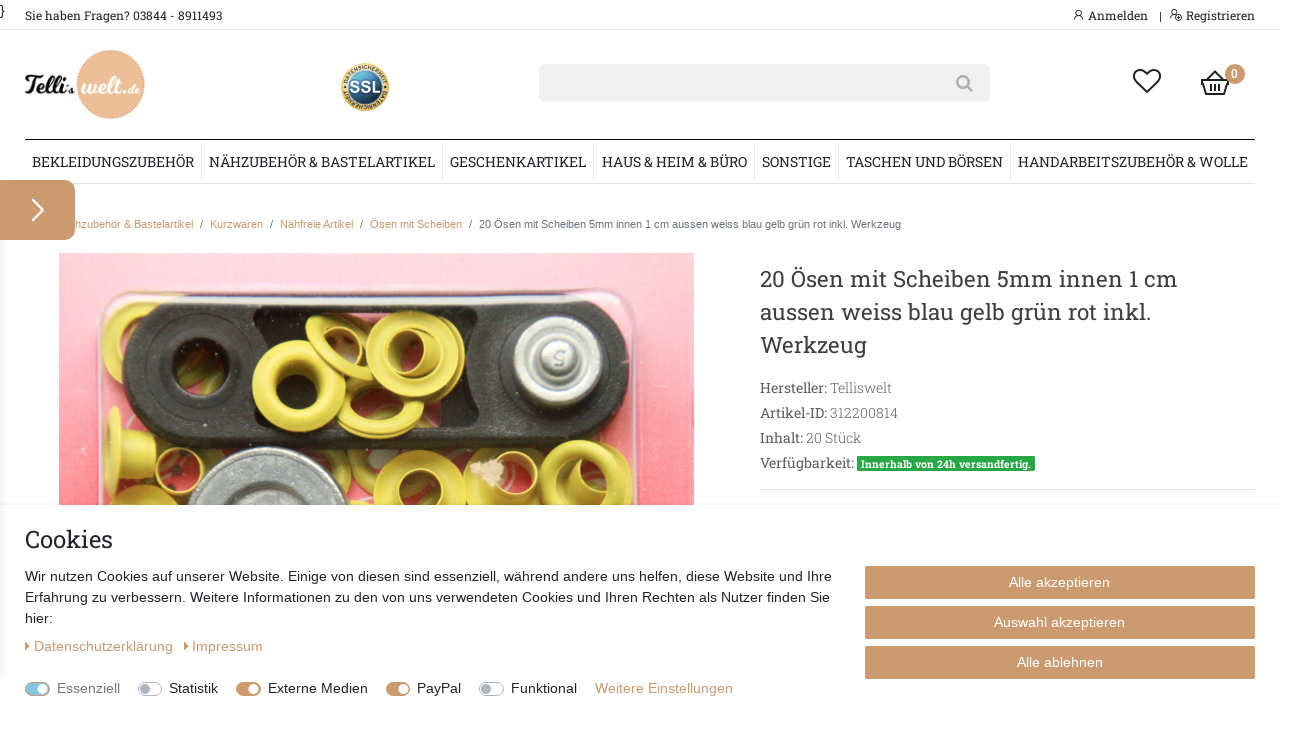

--- FILE ---
content_type: text/html; charset=UTF-8
request_url: https://www.telliswelt.de/rest/io/item/last_seen?templateType=item
body_size: 2444
content:
{"events":[],"data":{"lastSeenItems":{"total":1,"documents":[{"data":{"images":{"all":[{"width":3025,"names":{"lang":"de","alternate":"","imageId":13455,"name":""},"urlPreview":"https:\/\/cdn03.plentymarkets.com\/xf39i60uvfyx\/item\/images\/312200814\/preview\/-MG-0014-312200814-20-oesen-mit--Scheiben-5mm-i.JPG","height":874,"urlMiddle":"https:\/\/cdn03.plentymarkets.com\/xf39i60uvfyx\/item\/images\/312200814\/middle\/-MG-0014-312200814-20-oesen-mit--Scheiben-5mm-i.JPG","path":"S3:312200814:-MG-0014-312200814-20-oesen-mit--Scheiben-5mm-i.JPG","position":0,"cleanImageName":"-MG-0014-312200814-20-oesen-mit--Scheiben-5mm-i.JPG"},{"position":1,"names":{"alternate":"","imageId":13449,"lang":"de","name":""},"path":"S3:312200814:5mm-weiss-312200814-20-oesen-mit--Scheiben-5mm-.JPG","width":2344,"height":1969,"urlPreview":"https:\/\/cdn03.plentymarkets.com\/xf39i60uvfyx\/item\/images\/312200814\/preview\/5mm-weiss-312200814-20-oesen-mit--Scheiben-5mm-.JPG","urlMiddle":"https:\/\/cdn03.plentymarkets.com\/xf39i60uvfyx\/item\/images\/312200814\/middle\/5mm-weiss-312200814-20-oesen-mit--Scheiben-5mm-.JPG","cleanImageName":"5mm-weiss-312200814-20-oesen-mit--Scheiben-5mm-.JPG"},{"names":{"name":"","alternate":"","imageId":13450,"lang":"de"},"urlPreview":"https:\/\/cdn03.plentymarkets.com\/xf39i60uvfyx\/item\/images\/312200814\/preview\/5mm-gelb-312200814-20-oesen-mit--Scheiben-5mm-i.JPG","position":2,"width":2395,"path":"S3:312200814:5mm-gelb-312200814-20-oesen-mit--Scheiben-5mm-i.JPG","height":1887,"urlMiddle":"https:\/\/cdn03.plentymarkets.com\/xf39i60uvfyx\/item\/images\/312200814\/middle\/5mm-gelb-312200814-20-oesen-mit--Scheiben-5mm-i.JPG","cleanImageName":"5mm-gelb-312200814-20-oesen-mit--Scheiben-5mm-i.JPG"},{"path":"S3:312200814:5mm-blau-312200814-20-oesen-mit--Scheiben-5mm-i.JPG","width":2297,"names":{"imageId":13452,"name":"","alternate":"","lang":"de"},"urlMiddle":"https:\/\/cdn03.plentymarkets.com\/xf39i60uvfyx\/item\/images\/312200814\/middle\/5mm-blau-312200814-20-oesen-mit--Scheiben-5mm-i.JPG","height":1910,"position":4,"urlPreview":"https:\/\/cdn03.plentymarkets.com\/xf39i60uvfyx\/item\/images\/312200814\/preview\/5mm-blau-312200814-20-oesen-mit--Scheiben-5mm-i.JPG","cleanImageName":"5mm-blau-312200814-20-oesen-mit--Scheiben-5mm-i.JPG"},{"path":"S3:312200814:5mm-gruen-312200814-20-oesen-mit--Scheiben-5mm-.JPG","width":2469,"names":{"imageId":13453,"name":"","alternate":"","lang":"de"},"urlMiddle":"https:\/\/cdn03.plentymarkets.com\/xf39i60uvfyx\/item\/images\/312200814\/middle\/5mm-gruen-312200814-20-oesen-mit--Scheiben-5mm-.JPG","height":1937,"position":5,"urlPreview":"https:\/\/cdn03.plentymarkets.com\/xf39i60uvfyx\/item\/images\/312200814\/preview\/5mm-gruen-312200814-20-oesen-mit--Scheiben-5mm-.JPG","cleanImageName":"5mm-gruen-312200814-20-oesen-mit--Scheiben-5mm-.JPG"},{"position":6,"names":{"alternate":"","imageId":13454,"lang":"de","name":""},"path":"S3:312200814:5mm-rot-312200814-20-oesen-mit--Scheiben-5mm-in.JPG","width":2590,"height":1947,"urlPreview":"https:\/\/cdn03.plentymarkets.com\/xf39i60uvfyx\/item\/images\/312200814\/preview\/5mm-rot-312200814-20-oesen-mit--Scheiben-5mm-in.JPG","urlMiddle":"https:\/\/cdn03.plentymarkets.com\/xf39i60uvfyx\/item\/images\/312200814\/middle\/5mm-rot-312200814-20-oesen-mit--Scheiben-5mm-in.JPG","cleanImageName":"5mm-rot-312200814-20-oesen-mit--Scheiben-5mm-in.JPG"}],"variation":[{"names":{"name":"","alternate":"","imageId":13450,"lang":"de"},"urlPreview":"https:\/\/cdn03.plentymarkets.com\/xf39i60uvfyx\/item\/images\/312200814\/preview\/5mm-gelb-312200814-20-oesen-mit--Scheiben-5mm-i.JPG","position":2,"width":2395,"path":"S3:312200814:5mm-gelb-312200814-20-oesen-mit--Scheiben-5mm-i.JPG","height":1887,"urlMiddle":"https:\/\/cdn03.plentymarkets.com\/xf39i60uvfyx\/item\/images\/312200814\/middle\/5mm-gelb-312200814-20-oesen-mit--Scheiben-5mm-i.JPG","cleanImageName":"5mm-gelb-312200814-20-oesen-mit--Scheiben-5mm-i.JPG"}]},"item":{"id":312200814,"storeSpecial":null,"manufacturerId":4,"itemType":"default","manufacturer":{"position":0,"externalName":"Telliswelt"},"feedbackDecimal":null,"feedbackCount":null,"rebate":0,"salableVariationCount":2,"customsTariffNumber":"","producingCountry":{"names":[]},"condition":{"names":[]}},"texts":{"name2":"","name3":"20 \u00d6sen mit  Scheiben 5mm innen 1 cm aussen weiss blau gelb ","urlPath":"kurzwaren\/naehfreie-artikel\/oesen-mit-scheiben\/642410-40-oesen-mit-scheiben-5mm-silberfarben-inkl-werkzeug","lang":"de","description":"20 \u00d6sen mit Scheiben 5mm (Innendurchmesser) 1cm (aussen) ROSTFREI  inkl. Werkzeug (Werkzeug nicht f\u00fcr Variozange geeignet)","name1":"20 \u00d6sen mit  Scheiben 5mm innen 1 cm aussen weiss blau gelb gr\u00fcn rot inkl. Werkzeug","shortDescription":""},"defaultCategories":[{"id":111,"parentCategoryId":110,"level":4,"type":"item","linklist":true,"right":"all","sitemap":true,"updatedAt":"2021-01-25T22:05:46+01:00","manually":false,"plentyId":9741},{"id":111,"parentCategoryId":110,"level":4,"type":"item","linklist":true,"right":"all","sitemap":true,"updatedAt":"2021-01-25T22:05:46+01:00","manually":false,"plentyId":9975}],"variation":{"itemId":312200814,"number":"gelb-1","availabilityId":1,"maximumOrderQuantity":null,"minimumOrderQuantity":1,"intervalOrderQuantity":1,"releasedAt":null,"name":"","vatId":0,"bundleType":null,"mayShowUnitPrice":true,"availabilityUpdatedAt":"2019-03-20T02:42:05+01:00","availability":{"id":1,"icon":"av1.gif","averageDays":0,"createdAt":"2019-08-07 11:03:07","updatedAt":"2023-07-19 10:41:19","names":{"id":26,"availabilityId":1,"lang":"de","name":"Innerhalb von 24h versandfertig.","createdAt":"2023-07-19 10:41:19","updatedAt":"2023-07-19 10:41:19"}},"id":7318,"model":""},"filter":{"isSalable":true,"isSalableAndActive":true,"hasActiveChildren":false,"hasChildren":false},"unit":{"names":{"unitId":1,"lang":"de","name":"St\u00fcck"},"unitOfMeasurement":"C62","content":20},"attributes":[{"attributeId":49,"valueId":815,"attribute":{"id":49,"position":1,"backendName":"farbe","isSurchargePercental":false,"isLinkableToImage":true,"amazonAttribute":"Color","fruugoAttribute":"null","pixmaniaAttribute":2,"ottoAttribute":"","googleShoppingAttribute":"color","neckermannAtEpAttribute":0,"typeOfSelectionInOnlineStore":"dropdown","laRedouteAttribute":10,"isGroupable":false,"updatedAt":"2019-02-21 12:24:08","names":{"lang":"de","name":"Farbe","attributeId":"49"}},"value":{"id":815,"position":0,"image":"","comment":"","attributeId":49,"backendName":"gelb","amazonValue":"gelb","ottoValue":"","neckermannAtEpValue":"","laRedouteValue":"0","tracdelightValue":"","percentageDistribution":0,"updatedAt":"2025-04-09 12:57:50","names":{"lang":"de","name":"gelb","valueId":"815"}},"attributeValueSetId":806}],"properties":[],"hasOrderProperties":false,"hasRequiredOrderProperty":false,"prices":{"default":{"price":{"value":3.33,"formatted":"3,33\u00a0EUR"},"unitPrice":{"value":3.33,"formatted":"3,33\u00a0EUR"},"basePrice":"0,17\u00a0EUR \/ St\u00fcck","baseLot":1,"baseUnit":"C62","baseSinglePrice":0.1665,"minimumOrderQuantity":1,"contactClassDiscount":{"percent":0,"amount":0},"categoryDiscount":{"percent":0,"amount":0},"currency":"EUR","lowestPrice":{"value":null,"formatted":""},"vat":{"id":0,"value":19},"isNet":false,"data":{"salesPriceId":3,"price":3.33,"priceNet":2.7983193277311,"basePrice":3.33,"basePriceNet":2.7983193277311,"unitPrice":3.33,"unitPriceNet":2.7983193277311,"lowestPrice":null,"lowestPriceNet":null,"customerClassDiscountPercent":0,"customerClassDiscount":0,"customerClassDiscountNet":0,"categoryDiscountPercent":0,"categoryDiscount":0,"categoryDiscountNet":0,"vatId":0,"vatValue":19,"currency":"EUR","interval":"none","conversionFactor":1,"minimumOrderQuantity":"1.00","updatedAt":"2016-11-02 14:41:45","type":"default","pricePosition":0}},"rrp":null,"set":null,"specialOffer":null,"graduatedPrices":[{"price":{"value":3.33,"formatted":"3,33\u00a0EUR"},"unitPrice":{"value":3.33,"formatted":"3,33\u00a0EUR"},"basePrice":"0,17\u00a0EUR \/ St\u00fcck","baseLot":1,"baseUnit":"C62","baseSinglePrice":0.1665,"minimumOrderQuantity":1,"contactClassDiscount":{"percent":0,"amount":0},"categoryDiscount":{"percent":0,"amount":0},"currency":"EUR","lowestPrice":{"value":null,"formatted":""},"vat":{"id":0,"value":19},"isNet":false,"data":{"salesPriceId":3,"price":3.33,"priceNet":2.7983193277311,"basePrice":3.33,"basePriceNet":2.7983193277311,"unitPrice":3.33,"unitPriceNet":2.7983193277311,"lowestPrice":null,"lowestPriceNet":null,"customerClassDiscountPercent":0,"customerClassDiscount":0,"customerClassDiscountNet":0,"categoryDiscountPercent":0,"categoryDiscount":0,"categoryDiscountNet":0,"vatId":0,"vatValue":19,"currency":"EUR","interval":"none","conversionFactor":1,"minimumOrderQuantity":"1.00","updatedAt":"2016-11-02 14:41:45","type":"default","pricePosition":0}}]},"facets":[]},"id":7318}],"inactiveVariationIds":[]},"containers":{"7318":{"beforePrices":"","afterPrices":""}}}}

--- FILE ---
content_type: text/css; charset=utf-8
request_url: https://cdn03.plentymarkets.com/xf39i60uvfyx/plugin/6/customtheme/css/main.css
body_size: 58108
content:
/*!
 * Bootstrap v4.4.1 (https://getbootstrap.com/)
 * Copyright 2011-2019 The Bootstrap Authors
 * Copyright 2011-2019 Twitter, Inc.
 * Licensed under MIT (https://github.com/twbs/bootstrap/blob/master/LICENSE)
 */


@font-face {
    font-family: 'Open Sans';
    font-style: normal;
    font-weight: 300;
    src: url('https://cdn03.plentymarkets.com/xf39i60uvfyx/frontend/theme/telliswelt/webfonts/open-sans-v34-latin-300.eot'); /* IE9 Compat Modes */
    src: local(''),
         url('https://cdn03.plentymarkets.com/xf39i60uvfyx/frontend/theme/telliswelt/webfonts/open-sans-v34-latin-300.eot?#iefix') format('embedded-opentype'), /* IE6-IE8 */
         url('https://cdn03.plentymarkets.com/xf39i60uvfyx/frontend/theme/telliswelt/webfonts/open-sans-v34-latin-300.woff2') format('woff2'), /* Super Modern Browsers */
         url('https://cdn03.plentymarkets.com/xf39i60uvfyx/frontend/theme/telliswelt/webfonts/open-sans-v34-latin-300.woff') format('woff'), /* Modern Browsers */
         url('https://cdn03.plentymarkets.com/xf39i60uvfyx/frontend/theme/telliswelt/webfonts/open-sans-v34-latin-300.ttf') format('truetype'), /* Safari, Android, iOS */
         url('https://cdn03.plentymarkets.com/xf39i60uvfyx/frontend/theme/telliswelt/webfonts/open-sans-v34-latin-300.svg#OpenSans') format('svg'); /* Legacy iOS */
  }
  
  /* open-sans-regular - latin */
  @font-face {
    font-family: 'Open Sans';
    font-style: normal;
    font-weight: 400;
    src: url('https://cdn03.plentymarkets.com/xf39i60uvfyx/frontend/theme/telliswelt/webfonts/open-sans-v34-latin-regular.eot'); /* IE9 Compat Modes */
    src: local(''),
         url('https://cdn03.plentymarkets.com/xf39i60uvfyx/frontend/theme/telliswelt/webfonts/open-sans-v34-latin-regular.eot?#iefix') format('embedded-opentype'), /* IE6-IE8 */
         url('https://cdn03.plentymarkets.com/xf39i60uvfyx/frontend/theme/telliswelt/webfonts/open-sans-v34-latin-regular.woff2') format('woff2'), /* Super Modern Browsers */
         url('https://cdn03.plentymarkets.com/xf39i60uvfyx/frontend/theme/telliswelt/webfonts/open-sans-v34-latin-regular.woff') format('woff'), /* Modern Browsers */
         url('https://cdn03.plentymarkets.com/xf39i60uvfyx/frontend/theme/telliswelt/webfonts/open-sans-v34-latin-regular.ttf') format('truetype'), /* Safari, Android, iOS */
         url('https://cdn03.plentymarkets.com/xf39i60uvfyx/frontend/theme/telliswelt/webfonts/open-sans-v34-latin-regular.svg#OpenSans') format('svg'); /* Legacy iOS */
  }
  
  /* open-sans-600 - latin */
  @font-face {
    font-family: 'Open Sans';
    font-style: normal;
    font-weight: 600;
    src: url('https://cdn03.plentymarkets.com/xf39i60uvfyx/frontend/theme/telliswelt/webfonts/open-sans-v34-latin-600.eot'); /* IE9 Compat Modes */
    src: local(''),
         url('https://cdn03.plentymarkets.com/xf39i60uvfyx/frontend/theme/telliswelt/webfonts/open-sans-v34-latin-600.eot?#iefix') format('embedded-opentype'), /* IE6-IE8 */
         url('https://cdn03.plentymarkets.com/xf39i60uvfyx/frontend/theme/telliswelt/webfonts/open-sans-v34-latin-600.woff2') format('woff2'), /* Super Modern Browsers */
         url('https://cdn03.plentymarkets.com/xf39i60uvfyx/frontend/theme/telliswelt/webfonts/open-sans-v34-latin-600.woff') format('woff'), /* Modern Browsers */
         url('https://cdn03.plentymarkets.com/xf39i60uvfyx/frontend/theme/telliswelt/webfonts/open-sans-v34-latin-600.ttf') format('truetype'), /* Safari, Android, iOS */
         url('https://cdn03.plentymarkets.com/xf39i60uvfyx/frontend/theme/telliswelt/webfonts/open-sans-v34-latin-600.svg#OpenSans') format('svg'); /* Legacy iOS */
  }
  
  /* open-sans-700 - latin */
  @font-face {
    font-family: 'Open Sans';
    font-style: normal;
    font-weight: 700;
    src: url('https://cdn03.plentymarkets.com/xf39i60uvfyx/frontend/theme/telliswelt/webfonts/open-sans-v34-latin-700.eot'); /* IE9 Compat Modes */
    src: local(''),
         url('https://cdn03.plentymarkets.com/xf39i60uvfyx/frontend/theme/telliswelt/webfonts/open-sans-v34-latin-700.eot?#iefix') format('embedded-opentype'), /* IE6-IE8 */
         url('https://cdn03.plentymarkets.com/xf39i60uvfyx/frontend/theme/telliswelt/webfonts/open-sans-v34-latin-700.woff2') format('woff2'), /* Super Modern Browsers */
         url('https://cdn03.plentymarkets.com/xf39i60uvfyx/frontend/theme/telliswelt/webfonts/open-sans-v34-latin-700.woff') format('woff'), /* Modern Browsers */
         url('https://cdn03.plentymarkets.com/xf39i60uvfyx/frontend/theme/telliswelt/webfonts/open-sans-v34-latin-700.ttf') format('truetype'), /* Safari, Android, iOS */
         url('https://cdn03.plentymarkets.com/xf39i60uvfyx/frontend/theme/telliswelt/webfonts/open-sans-v34-latin-700.svg#OpenSans') format('svg'); /* Legacy iOS */
  }
  


  /* roboto-300 - latin */
@font-face {
    font-family: 'Roboto';
    font-style: normal;
    font-weight: 300;
    src: url('https://cdn03.plentymarkets.com/xf39i60uvfyx/frontend/theme/telliswelt/webfonts/roboto-v30-latin-300.eot'); /* IE9 Compat Modes */
    src: local(''),
         url('https://cdn03.plentymarkets.com/xf39i60uvfyx/frontend/theme/telliswelt/webfonts/roboto-v30-latin-300.eot?#iefix') format('embedded-opentype'), /* IE6-IE8 */
         url('https://cdn03.plentymarkets.com/xf39i60uvfyx/frontend/theme/telliswelt/webfonts/roboto-v30-latin-300.woff2') format('woff2'), /* Super Modern Browsers */
         url('https://cdn03.plentymarkets.com/xf39i60uvfyx/frontend/theme/telliswelt/webfonts/roboto-v30-latin-300.woff') format('woff'), /* Modern Browsers */
         url('https://cdn03.plentymarkets.com/xf39i60uvfyx/frontend/theme/telliswelt/webfonts/roboto-v30-latin-300.ttf') format('truetype'), /* Safari, Android, iOS */
         url('https://cdn03.plentymarkets.com/xf39i60uvfyx/frontend/theme/telliswelt/webfonts/roboto-v30-latin-300.svg#Roboto') format('svg'); /* Legacy iOS */
  }
  
  /* roboto-regular - latin */
  @font-face {
    font-family: 'Roboto';
    font-style: normal;
    font-weight: 400;
    src: url('https://cdn03.plentymarkets.com/xf39i60uvfyx/frontend/theme/telliswelt/webfonts/roboto-v30-latin-regular.eot'); /* IE9 Compat Modes */
    src: local(''),
         url('https://cdn03.plentymarkets.com/xf39i60uvfyx/frontend/theme/telliswelt/webfonts/roboto-v30-latin-regular.eot?#iefix') format('embedded-opentype'), /* IE6-IE8 */
         url('https://cdn03.plentymarkets.com/xf39i60uvfyx/frontend/theme/telliswelt/webfonts/roboto-v30-latin-regular.woff2') format('woff2'), /* Super Modern Browsers */
         url('https://cdn03.plentymarkets.com/xf39i60uvfyx/frontend/theme/telliswelt/webfonts/roboto-v30-latin-regular.woff') format('woff'), /* Modern Browsers */
         url('https://cdn03.plentymarkets.com/xf39i60uvfyx/frontend/theme/telliswelt/webfonts/roboto-v30-latin-regular.ttf') format('truetype'), /* Safari, Android, iOS */
         url('https://cdn03.plentymarkets.com/xf39i60uvfyx/frontend/theme/telliswelt/webfonts/roboto-v30-latin-regular.svg#Roboto') format('svg'); /* Legacy iOS */
  }
  
  /* roboto-500 - latin */
  @font-face {
    font-family: 'Roboto';
    font-style: normal;
    font-weight: 500;
    src: url('https://cdn03.plentymarkets.com/xf39i60uvfyx/frontend/theme/telliswelt/webfonts/roboto-v30-latin-500.eot'); /* IE9 Compat Modes */
    src: local(''),
         url('https://cdn03.plentymarkets.com/xf39i60uvfyx/frontend/theme/telliswelt/webfonts/roboto-v30-latin-500.eot?#iefix') format('embedded-opentype'), /* IE6-IE8 */
         url('https://cdn03.plentymarkets.com/xf39i60uvfyx/frontend/theme/telliswelt/webfonts/roboto-v30-latin-500.woff2') format('woff2'), /* Super Modern Browsers */
         url('https://cdn03.plentymarkets.com/xf39i60uvfyx/frontend/theme/telliswelt/webfonts/roboto-v30-latin-500.woff') format('woff'), /* Modern Browsers */
         url('https://cdn03.plentymarkets.com/xf39i60uvfyx/frontend/theme/telliswelt/webfonts/roboto-v30-latin-500.ttf') format('truetype'), /* Safari, Android, iOS */
         url('https://cdn03.plentymarkets.com/xf39i60uvfyx/frontend/theme/telliswelt/webfonts/roboto-v30-latin-500.svg#Roboto') format('svg'); /* Legacy iOS */
  }
  
  /* roboto-700 - latin */
  @font-face {
    font-family: 'Roboto';
    font-style: normal;
    font-weight: 700;
    src: url('https://cdn03.plentymarkets.com/xf39i60uvfyx/frontend/theme/telliswelt/webfonts/roboto-v30-latin-700.eot'); /* IE9 Compat Modes */
    src: local(''),
         url('https://cdn03.plentymarkets.com/xf39i60uvfyx/frontend/theme/telliswelt/webfonts/roboto-v30-latin-700.eot?#iefix') format('embedded-opentype'), /* IE6-IE8 */
         url('https://cdn03.plentymarkets.com/xf39i60uvfyx/frontend/theme/telliswelt/webfonts/roboto-v30-latin-700.woff2') format('woff2'), /* Super Modern Browsers */
         url('https://cdn03.plentymarkets.com/xf39i60uvfyx/frontend/theme/telliswelt/webfonts/roboto-v30-latin-700.woff') format('woff'), /* Modern Browsers */
         url('https://cdn03.plentymarkets.com/xf39i60uvfyx/frontend/theme/telliswelt/webfonts/roboto-v30-latin-700.ttf') format('truetype'), /* Safari, Android, iOS */
         url('https://cdn03.plentymarkets.com/xf39i60uvfyx/frontend/theme/telliswelt/webfonts/roboto-v30-latin-700.svg#Roboto') format('svg'); /* Legacy iOS */
  }

  


  /* roboto-slab-300 - latin */
@font-face {
    font-family: 'Roboto Slab';
    font-style: normal;
    font-weight: 300;
    src: url('https://cdn03.plentymarkets.com/xf39i60uvfyx/frontend/theme/telliswelt/webfonts/roboto-slab-v24-latin-300.eot'); /* IE9 Compat Modes */
    src: local(''),
         url('https://cdn03.plentymarkets.com/xf39i60uvfyx/frontend/theme/telliswelt/webfonts/roboto-slab-v24-latin-300.eot?#iefix') format('embedded-opentype'), /* IE6-IE8 */
         url('https://cdn03.plentymarkets.com/xf39i60uvfyx/frontend/theme/telliswelt/webfonts/roboto-slab-v24-latin-300.woff2') format('woff2'), /* Super Modern Browsers */
         url('https://cdn03.plentymarkets.com/xf39i60uvfyx/frontend/theme/telliswelt/webfonts/roboto-slab-v24-latin-300.woff') format('woff'), /* Modern Browsers */
         url('https://cdn03.plentymarkets.com/xf39i60uvfyx/frontend/theme/telliswelt/webfonts/roboto-slab-v24-latin-300.ttf') format('truetype'), /* Safari, Android, iOS */
         url('https://cdn03.plentymarkets.com/xf39i60uvfyx/frontend/theme/telliswelt/webfonts/roboto-slab-v24-latin-300.svg#RobotoSlab') format('svg'); /* Legacy iOS */
  }
  
  /* roboto-slab-regular - latin */
  @font-face {
    font-family: 'Roboto Slab';
    font-style: normal;
    font-weight: 400;
    src: url('https://cdn03.plentymarkets.com/xf39i60uvfyx/frontend/theme/telliswelt/webfonts/roboto-slab-v24-latin-regular.eot'); /* IE9 Compat Modes */
    src: local(''),
         url('https://cdn03.plentymarkets.com/xf39i60uvfyx/frontend/theme/telliswelt/webfonts/roboto-slab-v24-latin-regular.eot?#iefix') format('embedded-opentype'), /* IE6-IE8 */
         url('https://cdn03.plentymarkets.com/xf39i60uvfyx/frontend/theme/telliswelt/webfonts/roboto-slab-v24-latin-regular.woff2') format('woff2'), /* Super Modern Browsers */
         url('https://cdn03.plentymarkets.com/xf39i60uvfyx/frontend/theme/telliswelt/webfonts/roboto-slab-v24-latin-regular.woff') format('woff'), /* Modern Browsers */
         url('https://cdn03.plentymarkets.com/xf39i60uvfyx/frontend/theme/telliswelt/webfonts/roboto-slab-v24-latin-regular.ttf') format('truetype'), /* Safari, Android, iOS */
         url('https://cdn03.plentymarkets.com/xf39i60uvfyx/frontend/theme/telliswelt/webfonts/roboto-slab-v24-latin-regular.svg#RobotoSlab') format('svg'); /* Legacy iOS */
  }
  
  /* roboto-slab-700 - latin */
  @font-face {
    font-family: 'Roboto Slab';
    font-style: normal;
    font-weight: 700;
    src: url('https://cdn03.plentymarkets.com/xf39i60uvfyx/frontend/theme/telliswelt/webfonts/roboto-slab-v24-latin-700.eot'); /* IE9 Compat Modes */
    src: local(''),
         url('https://cdn03.plentymarkets.com/xf39i60uvfyx/frontend/theme/telliswelt/webfonts/roboto-slab-v24-latin-700.eot?#iefix') format('embedded-opentype'), /* IE6-IE8 */
         url('https://cdn03.plentymarkets.com/xf39i60uvfyx/frontend/theme/telliswelt/webfonts/roboto-slab-v24-latin-700.woff2') format('woff2'), /* Super Modern Browsers */
         url('https://cdn03.plentymarkets.com/xf39i60uvfyx/frontend/theme/telliswelt/webfonts/roboto-slab-v24-latin-700.woff') format('woff'), /* Modern Browsers */
         url('https://cdn03.plentymarkets.com/xf39i60uvfyx/frontend/theme/telliswelt/webfonts/roboto-slab-v24-latin-700.ttf') format('truetype'), /* Safari, Android, iOS */
         url('https://cdn03.plentymarkets.com/xf39i60uvfyx/frontend/theme/telliswelt/webfonts/roboto-slab-v24-latin-700.svg#RobotoSlab') format('svg'); /* Legacy iOS */
  }


 .fw_light {font-weight:300; font-family: 'Roboto Slab', serif}
 .tt_uppercase {text-transform:uppercase}


/* --------------------------------------------*/
@media (min-width: 992px) {
.filter-wrapper {margin-left: -15px !important; margin-bottom:2em !important}
.filter-wrapper-mobile {display:block !important}
.filter-wrapper-mobile-2 {display:none !important}
.filter-btn-mobile {display:none !important}
}
    
     
@media (max-width: 992px) {
.filter-wrapper {margin-left: 0 !important}
.filter-wrapper-mobile {display:none !important}
.filter-btn-mobile {display:block !important}
}
    
.filter-full-margin {margin-left:-15px !important}


.ftn-facette-headline {font-family: 'Roboto Slab', serif; font-weight:300; font-size:16px; color:#222226; text-transform:none; margin-top:15px; margin-bottom:0.8em}
.ftn-facette-1 {font-family: 'Roboto Slab', serif; font-size:1.2em; font-weight:500; color:#495057; margin-bottom:1em}

.side-bar-filter-card .form-check .form-check-input:checked+label {
  background: #fff;
  color: #282d2f;
  padding-left: 0rem;
  line-height:0em !important;
}

.side-bar-filter-card .form-check .form-check-input:checked+label::before {
  font-family: 'FontAwesome';
  content: "\f046";
  opacity: 1
}

.side-bar-filter-card .form-check .form-check-input+label::before {
    font-family: 'FontAwesome';
    content: "\f096";
    opacity: 1
  }

.side-bar-filter-card .form-check .form-check-label {
  padding: .3rem 0;
  padding-left: 0;
  color: #4D4F4D;
  display: block;
  -webkit-transition: all .1s ease;
  transition: all .1s ease;
  line-height:0em !important;
}

.side-bar-filter-card .form-check .form-check-label:hover {
  background: #f7f7f9;
  color: #4D4F4D;
  -webkit-transition: all .1s ease;
  transition: all .1s ease;
  padding-left: 0
}


.side-bar-filter-card .form-check .filter-badge {
  position: absolute;
  display: inline-block;
  font-size: .85rem;
  background: #f4f4f4;
  padding: .1rem 0;
  color: #7a7f7f;
  right: .5rem;
  text-align: center;
  min-width: 3em;
  top: 50%;
  -webkit-transform: translateY(-50%);
  transform: translateY(-50%)
}

.side-bar-filter-card .apply-filters-container .btn {
  padding: 5px 10px;
  font-size: 0.8rem;
  min-width: 0;
  margin-top: 0.5rem
}


.selected-filters {
  display: inline-block;
  margin-bottom:2em;
}

.selected-filters .selected-filter {
  font-size: 0.8rem;
  margin: 3px 3px 3px 0;
  padding: 5px 10px;
  background-color: #efefef;
  color: #cb9a6f;
  float: left;
  cursor: pointer;
  display: inline-block;
}

.selected-filters .selected-filter:hover {
  color: #dc3545;
}

.selected-filters .selected-filter.reset-all {
  background-color: #cb9a6f;
  color: #fff;
}

.selected-filters .selected-filter.reset-all:hover {
  background-color: #212121;
}








@media (min-width: 992px) {
.mobile-facette-btn {display:none}
}



  @media (max-width: 992px) {
    .desk-pagination {display:none}
    }




/* ICONS */
.icon-pad {float:left; padding:0 10px 10px 0; }
.icon-img {border-radius:6px; width:70px; background:#fff; border:1px solid #e5e5e5}

.full-top-bar-icon {color:#222226; font-size:14px}
.full-top-bar-txt { color:#222226; font-size:12px; font-family: 'Roboto Slab', serif}
.full-top-bar-txt a {color:#222226}
.full-top-bar-txt a:hover {color:#cb9a6f !important}

.title-katbox {color:#3e3e3e; font-size:32px; font-weight:600}
.text-katbox {color:#585858; font-size:14px; padding:30px 0}

.title-promobox {background:#0000e6; padding:15px; font-size:14px; color:#fff; font-weight:bold; text-align:center; border-radius:0px 0px 0 0}

/* Misc */
.clearer {clear:both}
.img-responsive {max-width: 100%; height: auto;}
.img-border {border-radius:0px; border:1px solid #e5e5e5}


#page-body {margin-top: 0px !important}



.page-content h1{color:#495057; text-transform:none; margin-top: 80px !important}


.login-view-title {margin-top:2em;}


@media (max-width: 991px) {
    .breadcrump-margin {margin-top:20px;  margin-left:10px}
}


@media (min-width: 990px) {
    .breadcrump-margin {margin-top:3.5em; margin-left:10px}
}


@media (min-width: 1200px) {
    .breadcrump-margin {margin-top:3.5em}
}











.header-badge {max-width:50px}
.head-info {color:#3a3a3a; font-size:13px; font-weight:400; padding-top:5px}



.logo-top-pad {padding:20px 0 20px 0}

.logo-top {max-width:120px}


@media (max-width: 979px) {
  .logo-top {max-width:100px}
  .header-badge {max-width:45px}
}



@media (max-width: 991px) {
  .logo-top-pad {padding:6px 0 6px 0; text-align:center;}
}


.hb-1 {display:block}
.hb-1-1 {display:block}
.hb-1-2 {display:block}
.hb-2-2 {display:block}



@media (max-width: 991px) {
  .hb-1 {display:none}
  .hb-1-1 {display:none}
  .hb-1-2 {display:none}
  .hb-2 {display:none}
  }


.badge-top-2 {
    display:-webkit-box;
    display:-ms-flexbox;
    display:flex;
    font-size:12px;
    font-weight:600;
    line-height:22px;
    width:20px;
    height:20px;
    position:absolute;
    z-index:1;
    top:15px;
    right:25px;
    text-align:center;
    color:#fff;
    border-radius:50%;
    background-color:#cb9a6f;
    border:0px;
    -webkit-box-align:center;
    -ms-flex-align:center;
    align-items:center;
    -webkit-box-pack:center;
    -ms-flex-pack:center;
    justify-content:center;
  }


  .badge-top-mobile-2 {
    display:-webkit-box;
    display:-ms-flexbox;
    display:flex;
    font-size:11px;
    font-weight:600;
    line-height:22px;
    width:15px;
    height:15px;
    position:absolute;
    z-index:1;
    top:15px;
    right:16px;
    text-align:center;
    color:#fff;
    border-radius:50%;
    background-color:#cb9a6f;
    border:0px;
    -webkit-box-align:center;
    -ms-flex-align:center;
    align-items:center;
    -webkit-box-pack:center;
    -ms-flex-pack:center;
    justify-content:center;
  }


  .badge-wishlist {
    display:-webkit-box;
    display:-ms-flexbox;
    display:flex;
    font-family: 'Roboto Slab', serif;
    font-size:12px;
    font-weight:600;
    line-height:22px;
    width:22px;
    height:22px;
    position:absolute;
    z-index:1;
    top:34px;
    right:82px;
    color:#fff;
    border-radius:50%;
    background-color:#cb9a6f;
    border:0px;
    -webkit-box-align:center;
    -ms-flex-align:center;
    align-items:center;
    -webkit-box-pack:center; 
    -ms-flex-pack:center;
    justify-content:center;
  }


    @media (max-width: 991px) {     
      .mobile-top-bar {display:block} 
      .full-top-bar {display:none}
      .mobile-menu-border {border-bottom:1px solid #e5e5e5}    
    }


    
    @media (min-width: 992px) { 
      .mobile-top-bar  {display:none} 
      .full-top-bar {padding:0 0 3px 0; display:block}
      .mobile-menu-border {border:0}
    }



::selection{
	background:#000;
	color:#fff;
}
::-moz-selection{
	background:#000;
	color:#fff;
}





.kat-titel {font-weight:500 !important; color:#495057; font-family: 'Roboto Slab', serif; text-transform:uppercase; font-size:2em !important; padding:0.3em 0 0.5em 0}


.ftn-article-headline {margin-top:1em; font-family: 'Roboto Slab', serif; color:#3e3e3e; font-size:1.6em; font-weight:500; line-height:1.5em}
.ftn-article-1 {font-size:14px; color:#5f5f5f; font-weight:300; line-height:1.8em}

.content-title {font-size: 2.142em;  font-family: 'Roboto Slab', serif  !important; margin-top: 1.5rem}
  /* --------------------------------------------*/

@media (min-width: 992px) {
  .desk-pagination {float:right}
  }
  
  
  

  
  
/* --------------------------------------------*/

.icon-wishlist {
    margin-top: 16px;
    display: inline-block;
    border-radius: 50%;
    height: 42px;
    width: 42px;
    box-shadow: 0px 0px 2px #888;
    text-align: center;
    padding: 10px 0 0 0
  }
  
  
  .v-s-boxes .v-s-box {
    margin: 0.2rem!important;
  }
  
  /* --------------------------------------------*/

  .headline-home { 
    display: flex; 
    flex-direction: row; 
    text-transform:none;
    font-weight:600;
    font-size:30px; 
    color:#434343; 
    padding:10px 0 20px 0;
  } 
  
  .headline-home:before, 
  .headline-home:after { 
    content: ""; 
    flex: 1 1; 
    border-bottom: 1px solid #ececec; 
    margin: auto; 
  } 
  
  
  
  /* --------------------------------------------*/




  /* --------------------------------------------*/



.katbox {font-family: 'Roboto', serif; color:#ccc}
.katbox:hover {color:#fff;  transition: 0.3s;}

.katbox-container {position: relative; text-align: center; margin-bottom:30px; overflow: hidden}

div.katbox-image {
	overflow: hidden;
}

div.katbox-image img {
	/* VERZÖGERUNG */
	-webkit-transition: all 0.2s linear;
	-moz-transition: all 0.2s linear;
	-ms-transition: all 0.2s linear;
	-o-transition: all 0.2s linear;
	transition: all 0.2s linear;
}


div.katbox-image img:hover {
	-webkit-transform: scale(1.1);
	-moz-transform: scale(1.1);
	-ms-transform: scale(1.1);
	-o-transform: scale(1.1);
	transform: scale(1.1);
}



.scale_image_container:hover .caption_type_1{
	-webkit-transform:translateY(1px);
	-moz-transform:translateY(1px);
	-o-transform:translateY(1px);
	-ms-transform:translateY(1px);
	transform:translateY(1px);
}


.caption_type_1{
	position:absolute;
	left:10px;
	bottom:0;
	-webkit-transform:translateY(10px);
	-moz-transform:translateY(10px);
	-o-transform:translateY(10px);
	-ms-transform:translateY(10px);
	transform:translateY(10px);
	width:calc(100% - 20px);
}


.caption_inner{
	background:rgba(34,34,38,.8);
  padding:17px 20px 20px;
}


.caption_title{
	padding:4px 10px 5px;
}



.color_lbrown {color:#cb9a6f}
.color_white_hover:hover {color:#fff}
.bg_lbrown_translucent{background:rgba(203, 154, 111, .9)}
.d_inline_b{display: inline-block}

.tr_all{
	-webkit-transition:all .4s ease;
	-moz-transition:all .4s ease;
	-o-transition:all .4s ease;
	transition:all .4s ease;
  }


/* --------------------------------------------*/

.banner_type_1 {border-width:1px;border-style:solid;	padding:4px}
.banner_type_1 .inner{padding:30px 30px 26px}


.bg_scheme_color {background-color:#cccccc}
.bg_scheme_color_2 {background-color:#cb9a6f}

.banner_type_1:hover [class*="ba_title"]{
	-webkit-animation:jump .5s ease;
	-moz-animation:jump .5s ease;
	-o-animation:jump .5s ease;
	-ms-animation:jump .5s ease;
	animation:jump .5s ease;
}

.banner_type_1:not(.not_link).scheme_color:hover [class*="button_type_"]{
	color:#cccccc;
}


.banner_type_1:not(.not_link).scheme_color:hover [class*="button_type_"]{
	background-color:#fff !important;
}


.scheme_color,
[class*="button_type"].green:not(.state_2):hover{
	color:#cccccc;
}

.scheme_color2,
[class*="button_type"].green:not(.state_2):hover{
	color:#cb9a6f;
}



.color_white {color:#fff}
.fs_big{font-size:1.4em}

.fs_medium{font-size:.929em}


[class*="button_type"]{
	border-width:1px;
	border-style:solid;
	padding-left:19px;
	padding-right:19px;
}
.button_type_1 {padding:6px 20px}


.bg_transparent{background:transparent !important;}

.first_font {font-family: 'Roboto Slab', serif; font-weight:300; line-height:26px}
.second_font {font-family: 'Roboto Slab', serif}
.ftn-article-1 {font-family: 'Roboto Slab', serif; font-size:14px; color:#5f5f5f; font-weight:300; line-height:1.8em}

.ba_title_2{
  font-size:14px;
	-webkit-animation-delay:.15s !important;
	-moz-animation-delay:.15s !important;
	-o-animation-delay:.15s !important;
	-ms-animation-delay:.15s !important;
	animation-delay:.15s !important;
}


@keyframes jump{
	0%,100%{
		-moz-transform:translateY(0px);
		-ms-transform:translateY(0px);
		-o-transform:translateY(0px);
		transform:translateY(0px);
	}
	50%{
		-moz-transform:translateY(-10px);
		-ms-transform:translateY(-10px);
		-o-transform:translateY(-10px);
		transform:translateY(-10px);
	}
}
@-webkit-keyframes jump{
	0%,100%{
		-webkit-transform:translateY(0px);
	}
	50%{
		-webkit-transform:translateY(-10px);
	}
}



/* --------------------------------------------*/




.section-header {
  padding-bottom: 0rem;
  border-bottom: 1px solid #dcdbd8;
}


.section-header {
  padding: 1rem 0 0 0;
  font-family: 'Roboto Slab', serif;
  border-bottom: 0;
  background: transparent;
  position: relative;
  text-align:left;
}

.section-header h1, .section-header h2, .section-header h3, .section-header h4, .section-header h5, .section-header h6 {
  padding: .2rem 0 0;
  margin: 0;
  font-weight:300; text-transform:uppercase; font-size:16px; color:#222226

}

.section-header a.section-link-all {
  position: absolute;
  top: 50%;
  right: 1.5rem;
  transform: translateY(-50%);
  color: #fff;
}

.section-header a.section-link-all:hover {
  color: #000 !important;
}





/* --------------------------------------------*/
  
@media (max-width: 1000px) {
    .head-info {display:none}
  }
  

  .nlftn2 {font-weight:300 !important; font-size:11px; color:#909090 !important}



  .footer-row {font-family: 'Roboto Slab', serif; font-weight:400; margin-top:1.5em}
.footer-row-2 {background:#f9f9fa; padding:30px 0 10px 0; margin-bottom:50px}
.footer-block {}
.ftn_foothead {font-family: 'Roboto Slab', serif; font-weight:300; text-transform:uppercase; font-size:16px; color:#222226; margin:3em 0 2em 0}

@media (max-width: 978px) {
.ftn_foothead {margin-top:50px;}
}


.footftn {font-family: 'Open Sans', sans-serif; font-weight:400 !important; font-size:14px; color:#4b4b4b; padding:0 0 6px 0; line-height:24px}
.footftn2  {font-size:13px; font-weight:normal; ; text-align:center; color:#7f7f7f; padding:10px 0}
.footftn3  {font-size:11px; font-weight:normal; ; text-align:center; color:#7f7f7f}


.nlftn1 {font-weight:400; font-size:15px; padding:0 0 16px 0}
.nlftn2 {font-weight:300; font-size:11px; color:#909090;}
.nlbtn {height:41px; background:#cb9a6f; color:#fff; border:0}
.nlbtn:hover {height:41px; background:#000; color:#fff; transition: 0.3s;}
.p-icon-right {padding-right:5px}

ul.footerList {padding-left: 0; list-style: none; line-height:36px}
.footlink {font-family: 'Roboto Slab', serif; font-weight:400; font-size:14px; color:#222226}
.footlink:hover {color:#6f6f6f; text-decoration:none}
.footlink2 {font-family: 'Roboto Slab', serif;  font-weight:400; font-size:13px; color:#4b4b4b}
.footlink2:hover {color:#cb9a6f; text-decoration:none}
.footlink3 {font-family: 'Open Sans', sans-serif;  font-weight:400; font-size:11px; color:#4b4b4b}
.footlink3:hover {color:#cb9a6f; text-decoration:none}

.footlink-btn {border-radius:12px; background:#cb9a6f; padding:2px 20px; color:#fff}

.icon-info {display:-webkit-inline-box; display:-ms-inline-flexbox; display:inline-flex;	-webkit-box-pack:center;-ms-flex-pack:center;	justify-content:center;	-webkit-box-align:center;
  -ms-flex-align:center;	align-items:center;	border-radius:50%; background-color:#fff; width:50px; height:50px; float:left; margin-right:15px; margin-bottom:20px;}


  .footer-icon {
    display:-webkit-inline-box;
    display:-ms-inline-flexbox;
    display:inline-flex;
    -webkit-box-pack:center;
    -ms-flex-pack:center;
    justify-content:center;
    -webkit-box-align:center;
    -ms-flex-align:center;
    align-items:center;
    border-radius:50%;
    border:1px solid #dfdfdf;
    background-color:#fff;
    width:50px;
    height:50px;
    float:left;
    margin-right:15px;
    margin-bottom:20px;
  }
  
  .hr-line {position:relative; background-color:#222226}
  .hr-line::before {background-color:#222226}
  .hr-line::before{content:""; display: block; position:absolute; left:0; top:-1px; width:83px; height: 1px; z-index:2}

  .m_bottom_5 {margin-bottom:5px}
  .m_bottom_10{margin-bottom:10px}
  .m_bottom_15{margin-bottom:15px}
  .m_bottom_25{margin-bottom:25px}
  .m_bottom_35{margin-bottom:35px}

  .m_xs_bottom_30 { margin-bottom:30px}

  .m_top_25{margin-top:25px}

  .lefter {float:left}
  .t_align_c{text-align: center}

  .section_offset{padding:10px 0 30px}
  .section_offset-2{padding:30px 0 0}
 
  .d_block {display:block}

  .textWrapper {max-height: 220px; overflow-y: auto; font-family: 'Roboto'; font-weight:300; margin-bottom:3em}
  
/* --------------------------------------------*/

.section-manufactor {padding:30px 0 0px 0; margin:0 0 50px 0}
#manufactor-box {height:160px; padding:0px 0 20px 0}

@media (max-width: 768px) {
  /* --------------------------------------------*/
.section-manufactor {margin:10px 0 20px 0;}
  #manufactor-box {height:200px; padding:0px 0 50px 0; text-align:center}
}




.section-reviews {background:#f9f9fa; padding:30px 0 20px 0; margin:0 0 50px 0}
#review-box {height:160px; padding:10px 0 0 0}

@media (max-width: 768px) {
  #review-box {height:320px; text-align:center}
}

.section-facts {padding:0px 0 20px}
.hr-line-brown {border-width:2px; border-color:#cb9a6f}

#fact-icon {margin:30px 0; background:#cb9a6f; height:60px; width:60px; text-align:center; color:#fff; font-size:40px; line-height: inherit;
}
.fact-border {border-left:1px solid #cb9a6f}
.fact-headline {font-family: 'Roboto Slab', serif; font-size:24px; font-weight:400}
.fact-ftn {font-family: 'Roboto Slab', serif; font-size:14px; font-weight:300}
.facts-btn {font-family: 'Roboto Slab', serif; color:#222226; border:1px solid transparent; padding:2px 0}
.facts-btn:hover{border:1px solid #000; transition: 0.3s;}


@media (max-width: 768px) {
  .fact-border {border:0}
  .fact-headline {text-align:center}
  .fact-ftn {text-align:center}
  .facts-btn {text-align:center}
  .facts-btn-center {text-align:center}
}

.ftn_headline {font-family: 'Roboto Slab', serif; font-weight:300; text-transform:uppercase; font-size:16px; color:#222226}

  #button-to-top {
    display: inline-block;
    position: fixed;
    background-color: #fff;
    border:1px solid #e5e5e5;
    width: 35px;
    height: 35px;
    text-align: center;
    border-radius: 0;
    position: fixed;
    bottom: 10px;
    right: -10px;
    transition: background-color .3s, 
    opacity .5s, visibility .5s;
    opacity: 0;
    visibility: hidden;
    z-index: 1000;
  
  
  }
  #button-to-top::after {
    content: "\f077";
    font-family: FontAwesome;
    font-weight: normal;
    font-style: normal;
    font-size: 12px;
    line-height: 35px;
    color: #222226;
  }
  #button-to-top:hover {
    cursor: pointer;
    color:#fff !important;
    background-color: #cb9a6f !important;
  }
  #button-to-top:active {
    background-color: #555;
  }
  #button-to-top.show {
    opacity: 1;
    visibility: visible;
  }
  
  
  @media (min-width: 500px) {
    #button-to-top {
      margin: 30px;
    }
  }


  @media (max-width: 500px) {
    #button-to-top {
      margin-right: 20px;
      margin-bottom: 10px;
    }
  }


  @media (max-width: 991px) {
      .logo-mobile {padding-left:60px; padding-top:2px}
  }

  @media (min-width: 992px) {
    .logo-mobile {padding-left:0}
}


@media (max-width: 991px) {
  .cart-full {display:none}
  .cart-mobile {display:block}
  .wishlist-mobile {display:block}
  .wishlist-full {display:none}
  }

@media (min-width: 992px) {
    .cart-full {display:block}
    .cart-mobile{display:none}
    .wishlist-full {display:block}
    .wishlist-mobile{display:none}
  }


  
.icon-footer {
	display:-webkit-inline-box;
	display:-ms-inline-flexbox;
	display:inline-flex;
	-webkit-box-pack:center;
	-ms-flex-pack:center;
	justify-content:center;
	-webkit-box-align:center;
	-ms-flex-align:center;
	align-items:center;
	border-radius:50%;
  background-color:#fff;
  width:50px;
  height:50px;
  float:left;
  margin-right:15px;
  margin-bottom:20px;
}




.row-fluid:after{
	content:"";
	clear:both;
	display:block;
}

.span3{
    position: relative;
    min-height: 1px;
    padding-left: 15px;
    padding-right: 15px
}

@media (min-width: 992px) {
	.span3{
        float:left;
		width: 25%;
    }
}




:root {
    --blue: #cb9a6f;
    --indigo: #6610f2;
    --purple: #6f42c1;
    --pink: #e83e8c;
    --red: #d4021d;
    --orange: #fd7e14;
    --yellow: #ffc107;
    --green: #28a745;
    --teal: #20c997;
    --cyan: #17a2b8;
    --white: #fff;
    --gray: #6c757d;
    --gray-dark: #343a40;
    --primary: #cb9a6f;
    --secondary: #d4021d;
    --success: #28a745;
    --info: #17a2b8;
    --warning: #ffc107;
    --danger: #dc3545;
    --light: #f8f9fa;
    --dark: #343a40;
    --breakpoint-xs: 0;
    --breakpoint-sm: 576px;
    --breakpoint-md: 768px;
    --breakpoint-lg: 992px;
    --breakpoint-xl: 1200px;
    --font-family-sans-serif: custom-font, helvetica, arial, sans-serif;
    --font-family-monospace: SFMono-Regular, Menlo, Monaco, Consolas, "Liberation Mono", "Courier New", monospace
}

*, *::before, *::after {
    -webkit-box-sizing: border-box;
    box-sizing: border-box
}

html {
    font-family: sans-serif;
    line-height: 1.15;
    -webkit-text-size-adjust: 100%;
    -webkit-tap-highlight-color: transparent
}

article, aside, figcaption, figure, footer, header, hgroup, main, nav, section {
    display: block
}

body {
    margin: 0;
    font-family: custom-font, helvetica, arial, sans-serif;
    font-size: 1rem;
    font-weight: 400;
    line-height: 1.5;
    color: #212529;
    text-align: left;
    background-color: #fff
}

[tabindex="-1"]:focus:not(:focus-visible) {
    outline: 0 !important
}

hr {
    -webkit-box-sizing: content-box;
    box-sizing: content-box;
    height: 0;
    overflow: visible
}

h1, h2, h3, h4, h5, h6 {
    margin-top: 0;
    margin-bottom: .5rem
}

p {
    margin-top: 0;
    margin-bottom: 1rem
}

abbr[title], abbr[data-original-title] {
    text-decoration: underline;
    -webkit-text-decoration: underline dotted;
    text-decoration: underline dotted;
    cursor: help;
    border-bottom: 0;
    text-decoration-skip-ink: none
}

address {
    margin-bottom: 1rem;
    font-style: normal;
    line-height: inherit
}

ol, ul, dl {
    margin-top: 0;
    margin-bottom: 1rem
}

ol ol, ul ul, ol ul, ul ol {
    margin-bottom: 0
}

dt {
    font-weight: 700
}

dd {
    margin-bottom: .5rem;
    margin-left: 0
}

blockquote {
    margin: 0 0 1rem
}

b, strong {
    font-weight: bolder
}

small {
    font-size: 80%
}

sub, sup {
    position: relative;
    font-size: 75%;
    line-height: 0;
    vertical-align: baseline
}

sub {
    bottom: -.25em
}

sup {
    top: -.5em
}

a {
    color: #cb9a6f;
    -webkit-text-decoration: none;
    text-decoration: none;
    background-color: transparent
}

a:hover {
    color: #f59434;
    -webkit-text-decoration: underline;
    text-decoration: underline
}

a:not([href]) {
    color: inherit;
    text-decoration: none
}

a:not([href]):hover {
    color: inherit;
    text-decoration: none
}

pre, code, kbd, samp {
    font-family: SFMono-Regular, Menlo, Monaco, Consolas, "Liberation Mono", "Courier New", monospace;
    font-size: 1em
}

pre {
    margin-top: 0;
    margin-bottom: 1rem;
    overflow: auto
}

figure {
    margin: 0 0 1rem
}

img {
    vertical-align: middle;
    border-style: none
}

svg {
    overflow: hidden;
    vertical-align: middle
}

table {
    border-collapse: collapse
}

caption {
    padding-top: .75rem;
    padding-bottom: .75rem;
    color: #6c757d;
    text-align: left;
    caption-side: bottom
}

th {
    text-align: inherit
}

label {
    display: inline-block;
    margin-bottom: .5rem
}

button {
    border-radius: 0
}

button:focus {
    outline: 1px dotted;
    outline: 5px auto -webkit-focus-ring-color
}

input, button, select, optgroup, textarea {
    margin: 0;
    font-family: inherit;
    font-size: inherit;
    line-height: inherit
}

button, input {
    overflow: visible
}

button, select {
    text-transform: none
}

select {
    word-wrap: normal
}

button, [type="button"], [type="reset"], [type="submit"] {
    -webkit-appearance: button
}

button:not(:disabled), [type="button"]:not(:disabled), [type="reset"]:not(:disabled), [type="submit"]:not(:disabled) {
    cursor: pointer
}

button::-moz-focus-inner, [type="button"]::-moz-focus-inner, [type="reset"]::-moz-focus-inner, [type="submit"]::-moz-focus-inner {
    padding: 0;
    border-style: none
}

input[type="radio"], input[type="checkbox"] {
    -webkit-box-sizing: border-box;
    box-sizing: border-box;
    padding: 0
}

input[type="date"], input[type="time"], input[type="datetime-local"], input[type="month"] {
    -webkit-appearance: listbox
}

textarea {
    overflow: auto;
    resize: vertical
}

fieldset {
    min-width: 0;
    padding: 0;
    margin: 0;
    border: 0
}

legend {
    display: block;
    width: 100%;
    max-width: 100%;
    padding: 0;
    margin-bottom: .5rem;
    font-size: 1.5rem;
    line-height: inherit;
    color: inherit;
    white-space: normal
}

progress {
    vertical-align: baseline
}

[type="number"]::-webkit-inner-spin-button, [type="number"]::-webkit-outer-spin-button {
    height: auto
}

[type="search"] {
    outline-offset: -2px;
    -webkit-appearance: none
}

[type="search"]::-webkit-search-decoration {
    -webkit-appearance: none
}

::-webkit-file-upload-button {
    font: inherit;
    -webkit-appearance: button
}

output {
    display: inline-block
}

summary {
    display: list-item;
    cursor: pointer
}

template {
    display: none
}

[hidden] {
    display: none !important
}

h1, h2, h3, h4, h5, h6,
.h1, .h2, .h3, .h4, .h5, .h6 {
  margin-bottom: 0.5rem;
  font-family: inherit;
  font-weight: 400;
  line-height: 1.1;
  color: inherit;
}

h1, .h1 {
  font-size: 2.142em;  font-family: 'Roboto Slab', serif  !important;
  margin-top: 1.5rem;
}

h2, .h2 {
  font-size: 1.714em;   font-family: 'Roboto Slab', serif !important; 
}

h3, .h3 {
  font-size: 1.5rem;   font-family: 'Roboto Slab', serif !important;
}

h4, .h4 {
  font-size: 1.35rem;   font-family: 'Roboto Slab', serif !important;
}

h5, .h5 {
  font-size: 1.145em;   font-family: 'Roboto Slab', serif !important;
}

h6, .h6 {
  font-size: 0.8rem;   font-family: 'Roboto Slab', serif !important;
}

.lead {
    font-size: 1.25rem;
    font-weight: 300
}

.display-1 {
    font-size: 4rem;
    font-weight: 300;
    line-height: 1.1
}

.display-2 {
    font-size: 3.5rem;
    font-weight: 300;
    line-height: 1.1
}

.display-3 {
    font-size: 2.5rem;
    font-weight: 300;
    line-height: 1.1
}

.display-4 {
    font-size: 1.5rem;
    font-weight: 300;
    line-height: 1.1
}

hr {
    margin-top: 1rem;
    margin-bottom: 1rem;
    border: 0;
    border-top: 1px solid #dee2e6
}

small, .small, .btn-labeled {
    font-size: 80%;
    font-weight: 400
}

mark, .mark {
    padding: .2em;
    background-color: #fcf8e3
}

.list-unstyled {
    padding-left: 0;
    list-style: none
}

.list-inline {
    padding-left: 0;
    list-style: none
}

.list-inline-item {
    display: inline-block
}

.list-inline-item:not(:last-child) {
    margin-right: 5px
}

.initialism {
    font-size: 90%;
    text-transform: uppercase
}

.blockquote {
    margin-bottom: 1rem;
    font-size: 1.25rem
}

.blockquote-footer {
    display: block;
    font-size: 80%;
    color: #6c757d
}

.blockquote-footer::before {
    content: "\2014\00A0"
}

.img-fluid {
    max-width: 100%;
    height: auto
}

.img-thumbnail {
    padding: .25rem;
    background-color: #f8f9fa;
    border: 1px solid #dee2e6;
    border-radius: .1rem;
    max-width: 100%;
    height: auto
}

.figure {
    display: inline-block
}

.figure-img {
    margin-bottom: .5rem;
    line-height: 1
}

.figure-caption {
    font-size: 90%;
    color: #6c757d
}

code {
    font-size: 87.5%;
    color: #e83e8c;
    word-wrap: break-word
}

a>code {
    color: inherit
}

kbd {
    padding: .2rem .4rem;
    font-size: 87.5%;
    color: #fff;
    background-color: #212529;
    border-radius: .15rem
}

kbd kbd {
    padding: 0;
    font-size: 100%;
    font-weight: 700
}

pre {
    display: block;
    font-size: 87.5%;
    color: #212529
}

pre code {
    font-size: inherit;
    color: inherit;
    word-break: normal
}

.pre-scrollable {
    max-height: 340px;
    overflow-y: scroll
}

.container {
    width: 100%;
    padding-right: 15px;
    padding-left: 15px;
    margin-right: auto;
    margin-left: auto
}

@media (min-width: 576px) {
    .container {
        max-width: 540px
    }
}

@media (min-width: 768px) {
    .container {
        max-width: 720px
    }
}

@media (min-width: 992px) {
    .container {
        max-width: 960px
    }
}

@media (min-width: 1200px) {
    .container {
        max-width: 1260px
    }
}

.container-fluid, .container-sm, .container-md, .container-lg, .container-xl, .container-max {
    width: 100%;
    padding-right: 15px;
    padding-left: 15px;
    margin-right: auto;
    margin-left: auto
}

@media (min-width: 576px) {
    .container, .container-sm {
        max-width: 540px
    }
}

@media (min-width: 768px) {
    .container, .container-sm, .container-md {
        max-width: 720px
    }
}

@media (min-width: 992px) {
    .container, .container-sm, .container-md, .container-lg {
        max-width: 960px
    }
}

@media (min-width: 1200px) {
    .container, .container-sm, .container-md, .container-lg, .container-xl {
        max-width: 1260px
    }
}

.row {
    display: -webkit-box;
    display: -ms-flexbox;
    display: flex;
    -ms-flex-wrap: wrap;
    flex-wrap: wrap;
    margin-right: -15px;
    margin-left: -15px
}

.no-gutters {
    margin-right: 0;
    margin-left: 0
}

.no-gutters>.col, .no-gutters>[class*="col-"] {
    padding-right: 0;
    padding-left: 0
}

.col-1, .col-2, .col-3, .col-4, .col-5, .col-6, .col-7, .col-8, .col-9, .col-10, .col-11, .col-12, .col, .col-auto, .col-sm-1, .col-sm-2, .col-sm-3, .col-sm-4, .col-sm-5, .col-sm-6, .col-sm-7, .col-sm-8, .col-sm-9, .col-sm-10, .col-sm-11, .col-sm-12, .col-sm, .col-sm-auto, .col-md-1, .col-md-2, .col-md-3, .col-md-4, .col-md-5, .col-md-6, .col-md-7, .col-md-8, .col-md-9, .col-md-10, .col-md-11, .col-md-12, .col-md, .col-md-auto, .col-lg-1, .col-lg-2, .col-lg-3, .col-lg-4, .col-lg-5, .col-lg-6, .col-lg-7, .col-lg-8, .col-lg-9, .col-lg-10, .col-lg-11, .col-lg-12, .col-lg, .col-lg-auto, .col-xl-1, .col-xl-2, .col-xl-3, .col-xl-4, .col-xl-5, .col-xl-6, .col-xl-7, .col-xl-8, .col-xl-9, .col-xl-10, .col-xl-11, .col-xl-12, .col-xl, .col-xl-auto {
    position: relative;
    width: 100%;
    padding-right: 15px;
    padding-left: 15px
}

.col {
    -ms-flex-preferred-size: 0;
    flex-basis: 0;
    -webkit-box-flex: 1;
    -ms-flex-positive: 1;
    flex-grow: 1;
    max-width: 100%
}

.row-cols-1>* {
    -webkit-box-flex: 0;
    -ms-flex: 0 0 100%;
    flex: 0 0 100%;
    max-width: 100%
}

.row-cols-2>* {
    -webkit-box-flex: 0;
    -ms-flex: 0 0 50%;
    flex: 0 0 50%;
    max-width: 50%
}

.row-cols-3>* {
    -webkit-box-flex: 0;
    -ms-flex: 0 0 33.33333%;
    flex: 0 0 33.33333%;
    max-width: 33.33333%
}

.row-cols-4>* {
    -webkit-box-flex: 0;
    -ms-flex: 0 0 25%;
    flex: 0 0 25%;
    max-width: 25%
}

.row-cols-5>* {
    -webkit-box-flex: 0;
    -ms-flex: 0 0 20%;
    flex: 0 0 20%;
    max-width: 20%
}

.row-cols-6>* {
    -webkit-box-flex: 0;
    -ms-flex: 0 0 16.66667%;
    flex: 0 0 16.66667%;
    max-width: 16.66667%
}

.col-auto {
    -webkit-box-flex: 0;
    -ms-flex: 0 0 auto;
    flex: 0 0 auto;
    width: auto;
    max-width: 100%
}

.col-1 {
    -webkit-box-flex: 0;
    -ms-flex: 0 0 8.33333%;
    flex: 0 0 8.33333%;
    max-width: 8.33333%
}

.col-2 {
    -webkit-box-flex: 0;
    -ms-flex: 0 0 16.66667%;
    flex: 0 0 16.66667%;
    max-width: 16.66667%
}

.col-3 {
    -webkit-box-flex: 0;
    -ms-flex: 0 0 25%;
    flex: 0 0 25%;
    max-width: 25%
}

.col-4 {
    -webkit-box-flex: 0;
    -ms-flex: 0 0 33.33333%;
    flex: 0 0 33.33333%;
    max-width: 33.33333%
}

.col-5 {
    -webkit-box-flex: 0;
    -ms-flex: 0 0 41.66667%;
    flex: 0 0 41.66667%;
    max-width: 41.66667%
}

.col-6 {
    -webkit-box-flex: 0;
    -ms-flex: 0 0 50%;
    flex: 0 0 50%;
    max-width: 50%
}

.col-7 {
    -webkit-box-flex: 0;
    -ms-flex: 0 0 58.33333%;
    flex: 0 0 58.33333%;
    max-width: 58.33333%
}

.col-8 {
    -webkit-box-flex: 0;
    -ms-flex: 0 0 66.66667%;
    flex: 0 0 66.66667%;
    max-width: 66.66667%
}

.col-9 {
    -webkit-box-flex: 0;
    -ms-flex: 0 0 75%;
    flex: 0 0 75%;
    max-width: 75%
}

.col-10 {
    -webkit-box-flex: 0;
    -ms-flex: 0 0 83.33333%;
    flex: 0 0 83.33333%;
    max-width: 83.33333%
}

.col-11 {
    -webkit-box-flex: 0;
    -ms-flex: 0 0 91.66667%;
    flex: 0 0 91.66667%;
    max-width: 91.66667%
}

.col-12 {
    -webkit-box-flex: 0;
    -ms-flex: 0 0 100%;
    flex: 0 0 100%;
    max-width: 100%
}

.order-first {
    -webkit-box-ordinal-group: 0;
    -ms-flex-order: -1;
    order: -1
}

.order-last {
    -webkit-box-ordinal-group: NaN;
    -ms-flex-order: 13;
    order: 13
}

.order-0 {
    -webkit-box-ordinal-group: 0;
    -ms-flex-order: 0;
    order: 0
}

.order-1 {
    -webkit-box-ordinal-group: 1;
    -ms-flex-order: 1;
    order: 1
}

.order-2 {
    -webkit-box-ordinal-group: 2;
    -ms-flex-order: 2;
    order: 2
}

.order-3 {
    -webkit-box-ordinal-group: 3;
    -ms-flex-order: 3;
    order: 3
}

.order-4 {
    -webkit-box-ordinal-group: 4;
    -ms-flex-order: 4;
    order: 4
}

.order-5 {
    -webkit-box-ordinal-group: 5;
    -ms-flex-order: 5;
    order: 5
}

.order-6 {
    -webkit-box-ordinal-group: 6;
    -ms-flex-order: 6;
    order: 6
}

.order-7 {
    -webkit-box-ordinal-group: 7;
    -ms-flex-order: 7;
    order: 7
}

.order-8 {
    -webkit-box-ordinal-group: 8;
    -ms-flex-order: 8;
    order: 8
}

.order-9 {
    -webkit-box-ordinal-group: 9;
    -ms-flex-order: 9;
    order: 9
}

.order-10 {
    -webkit-box-ordinal-group: 10;
    -ms-flex-order: 10;
    order: 10
}

.order-11 {
    -webkit-box-ordinal-group: 11;
    -ms-flex-order: 11;
    order: 11
}

.order-12 {
    -webkit-box-ordinal-group: 12;
    -ms-flex-order: 12;
    order: 12
}

.offset-1 {
    margin-left: 8.33333%
}

.offset-2 {
    margin-left: 16.66667%
}

.offset-3 {
    margin-left: 25%
}

.offset-4 {
    margin-left: 33.33333%
}

.offset-5 {
    margin-left: 41.66667%
}

.offset-6 {
    margin-left: 50%
}

.offset-7 {
    margin-left: 58.33333%
}

.offset-8 {
    margin-left: 66.66667%
}

.offset-9 {
    margin-left: 75%
}

.offset-10 {
    margin-left: 83.33333%
}

.offset-11 {
    margin-left: 91.66667%
}

@media (min-width: 276px) {
    .col-sm {
        -ms-flex-preferred-size: 0;
        flex-basis: 0;
        -webkit-box-flex: 1;
        -ms-flex-positive: 1;
        flex-grow: 1;
        max-width: 100%
    }
    .row-cols-sm-1>* {
        -webkit-box-flex: 0;
        -ms-flex: 0 0 100%;
        flex: 0 0 100%;
        max-width: 100%
    }
    .row-cols-sm-2>* {
        -webkit-box-flex: 0;
        -ms-flex: 0 0 50%;
        flex: 0 0 50%;
        max-width: 50%
    }
    .row-cols-sm-3>* {
        -webkit-box-flex: 0;
        -ms-flex: 0 0 33.33333%;
        flex: 0 0 33.33333%;
        max-width: 33.33333%
    }
    .row-cols-sm-4>* {
        -webkit-box-flex: 0;
        -ms-flex: 0 0 25%;
        flex: 0 0 25%;
        max-width: 25%
    }
    .row-cols-sm-5>* {
        -webkit-box-flex: 0;
        -ms-flex: 0 0 20%;
        flex: 0 0 20%;
        max-width: 20%
    }
    .row-cols-sm-6>* {
        -webkit-box-flex: 0;
        -ms-flex: 0 0 16.66667%;
        flex: 0 0 16.66667%;
        max-width: 16.66667%
    }
    .col-sm-auto {
        -webkit-box-flex: 0;
        -ms-flex: 0 0 auto;
        flex: 0 0 auto;
        width: auto;
        max-width: 100%
    }
    .col-sm-1 {
        -webkit-box-flex: 0;
        -ms-flex: 0 0 8.33333%;
        flex: 0 0 8.33333%;
        max-width: 8.33333%
    }
    .col-sm-2 {
        -webkit-box-flex: 0;
        -ms-flex: 0 0 16.66667%;
        flex: 0 0 16.66667%;
        max-width: 16.66667%
    }
    .col-sm-3 {
        -webkit-box-flex: 0;
        -ms-flex: 0 0 25%;
        flex: 0 0 25%;
        max-width: 25%
    }
    .col-sm-4 {
        -webkit-box-flex: 0;
        -ms-flex: 0 0 33.33333%;
        flex: 0 0 33.33333%;
        max-width: 33.33333%
    }
    .col-sm-5 {
        -webkit-box-flex: 0;
        -ms-flex: 0 0 41.66667%;
        flex: 0 0 41.66667%;
        max-width: 41.66667%
    }
    .col-sm-6 {
        -webkit-box-flex: 0;
        -ms-flex: 0 0 50%;
        flex: 0 0 50%;
        max-width: 50%
    }
    .col-sm-7 {
        -webkit-box-flex: 0;
        -ms-flex: 0 0 58.33333%;
        flex: 0 0 58.33333%;
        max-width: 58.33333%
    }
    .col-sm-8 {
        -webkit-box-flex: 0;
        -ms-flex: 0 0 66.66667%;
        flex: 0 0 66.66667%;
        max-width: 66.66667%
    }
    .col-sm-9 {
        -webkit-box-flex: 0;
        -ms-flex: 0 0 75%;
        flex: 0 0 75%;
        max-width: 75%
    }
    .col-sm-10 {
        -webkit-box-flex: 0;
        -ms-flex: 0 0 83.33333%;
        flex: 0 0 83.33333%;
        max-width: 83.33333%
    }
    .col-sm-11 {
        -webkit-box-flex: 0;
        -ms-flex: 0 0 91.66667%;
        flex: 0 0 91.66667%;
        max-width: 91.66667%
    }
    .col-sm-12 {
        -webkit-box-flex: 0;
        -ms-flex: 0 0 100%;
        flex: 0 0 100%;
        max-width: 100%
    }
    .order-sm-first {
        -webkit-box-ordinal-group: 0;
        -ms-flex-order: -1;
        order: -1
    }
    .order-sm-last {
        -webkit-box-ordinal-group: NaN;
        -ms-flex-order: 13;
        order: 13
    }
    .order-sm-0 {
        -webkit-box-ordinal-group: 0;
        -ms-flex-order: 0;
        order: 0
    }
    .order-sm-1 {
        -webkit-box-ordinal-group: 1;
        -ms-flex-order: 1;
        order: 1
    }
    .order-sm-2 {
        -webkit-box-ordinal-group: 2;
        -ms-flex-order: 2;
        order: 2
    }
    .order-sm-3 {
        -webkit-box-ordinal-group: 3;
        -ms-flex-order: 3;
        order: 3
    }
    .order-sm-4 {
        -webkit-box-ordinal-group: 4;
        -ms-flex-order: 4;
        order: 4
    }
    .order-sm-5 {
        -webkit-box-ordinal-group: 5;
        -ms-flex-order: 5;
        order: 5
    }
    .order-sm-6 {
        -webkit-box-ordinal-group: 6;
        -ms-flex-order: 6;
        order: 6
    }
    .order-sm-7 {
        -webkit-box-ordinal-group: 7;
        -ms-flex-order: 7;
        order: 7
    }
    .order-sm-8 {
        -webkit-box-ordinal-group: 8;
        -ms-flex-order: 8;
        order: 8
    }
    .order-sm-9 {
        -webkit-box-ordinal-group: 9;
        -ms-flex-order: 9;
        order: 9
    }
    .order-sm-10 {
        -webkit-box-ordinal-group: 10;
        -ms-flex-order: 10;
        order: 10
    }
    .order-sm-11 {
        -webkit-box-ordinal-group: 11;
        -ms-flex-order: 11;
        order: 11
    }
    .order-sm-12 {
        -webkit-box-ordinal-group: 12;
        -ms-flex-order: 12;
        order: 12
    }
    .offset-sm-0 {
        margin-left: 0
    }
    .offset-sm-1 {
        margin-left: 8.33333%
    }
    .offset-sm-2 {
        margin-left: 16.66667%
    }
    .offset-sm-3 {
        margin-left: 25%
    }
    .offset-sm-4 {
        margin-left: 33.33333%
    }
    .offset-sm-5 {
        margin-left: 41.66667%
    }
    .offset-sm-6 {
        margin-left: 50%
    }
    .offset-sm-7 {
        margin-left: 58.33333%
    }
    .offset-sm-8 {
        margin-left: 66.66667%
    }
    .offset-sm-9 {
        margin-left: 75%
    }
    .offset-sm-10 {
        margin-left: 83.33333%
    }
    .offset-sm-11 {
        margin-left: 91.66667%
    }
}

@media (min-width: 768px) {
    .col-md {
        -ms-flex-preferred-size: 0;
        flex-basis: 0;
        -webkit-box-flex: 1;
        -ms-flex-positive: 1;
        flex-grow: 1;
        max-width: 100%
    }
    .row-cols-md-1>* {
        -webkit-box-flex: 0;
        -ms-flex: 0 0 100%;
        flex: 0 0 100%;
        max-width: 100%
    }
    .row-cols-md-2>* {
        -webkit-box-flex: 0;
        -ms-flex: 0 0 50%;
        flex: 0 0 50%;
        max-width: 50%
    }
    .row-cols-md-3>* {
        -webkit-box-flex: 0;
        -ms-flex: 0 0 33.33333%;
        flex: 0 0 33.33333%;
        max-width: 33.33333%
    }
    .row-cols-md-4>* {
        -webkit-box-flex: 0;
        -ms-flex: 0 0 25%;
        flex: 0 0 25%;
        max-width: 25%
    }
    .row-cols-md-5>* {
        -webkit-box-flex: 0;
        -ms-flex: 0 0 20%;
        flex: 0 0 20%;
        max-width: 20%
    }
    .row-cols-md-6>* {
        -webkit-box-flex: 0;
        -ms-flex: 0 0 16.66667%;
        flex: 0 0 16.66667%;
        max-width: 16.66667%
    }
    .col-md-auto {
        -webkit-box-flex: 0;
        -ms-flex: 0 0 auto;
        flex: 0 0 auto;
        width: auto;
        max-width: 100%
    }
    .col-md-1 {
        -webkit-box-flex: 0;
        -ms-flex: 0 0 8.33333%;
        flex: 0 0 8.33333%;
        max-width: 8.33333%
    }
    .col-md-2 {
        -webkit-box-flex: 0;
        -ms-flex: 0 0 16.66667%;
        flex: 0 0 16.66667%;
        max-width: 16.66667%
    }
    .col-md-3 {
        -webkit-box-flex: 0;
        -ms-flex: 0 0 25%;
        flex: 0 0 25%;
        max-width: 25%
    }
    .col-md-4 {
        -webkit-box-flex: 0;
        -ms-flex: 0 0 33.33333%;
        flex: 0 0 33.33333%;
        max-width: 33.33333%
    }
    .col-md-5 {
        -webkit-box-flex: 0;
        -ms-flex: 0 0 41.66667%;
        flex: 0 0 41.66667%;
        max-width: 41.66667%
    }
    .col-md-6 {
        -webkit-box-flex: 0;
        -ms-flex: 0 0 50%;
        flex: 0 0 50%;
        max-width: 50%
    }
    .col-md-7 {
        -webkit-box-flex: 0;
        -ms-flex: 0 0 58.33333%;
        flex: 0 0 58.33333%;
        max-width: 58.33333%
    }
    .col-md-8 {
        -webkit-box-flex: 0;
        -ms-flex: 0 0 66.66667%;
        flex: 0 0 66.66667%;
        max-width: 66.66667%
    }
    .col-md-9 {
        -webkit-box-flex: 0;
        -ms-flex: 0 0 75%;
        flex: 0 0 75%;
        max-width: 75%
    }
    .col-md-10 {
        -webkit-box-flex: 0;
        -ms-flex: 0 0 83.33333%;
        flex: 0 0 83.33333%;
        max-width: 83.33333%
    }
    .col-md-11 {
        -webkit-box-flex: 0;
        -ms-flex: 0 0 91.66667%;
        flex: 0 0 91.66667%;
        max-width: 91.66667%
    }
    .col-md-12 {
        -webkit-box-flex: 0;
        -ms-flex: 0 0 100%;
        flex: 0 0 100%;
        max-width: 100%
    }
    .order-md-first {
        -webkit-box-ordinal-group: 0;
        -ms-flex-order: -1;
        order: -1
    }
    .order-md-last {
        -webkit-box-ordinal-group: NaN;
        -ms-flex-order: 13;
        order: 13
    }
    .order-md-0 {
        -webkit-box-ordinal-group: 0;
        -ms-flex-order: 0;
        order: 0
    }
    .order-md-1 {
        -webkit-box-ordinal-group: 1;
        -ms-flex-order: 1;
        order: 1
    }
    .order-md-2 {
        -webkit-box-ordinal-group: 2;
        -ms-flex-order: 2;
        order: 2
    }
    .order-md-3 {
        -webkit-box-ordinal-group: 3;
        -ms-flex-order: 3;
        order: 3
    }
    .order-md-4 {
        -webkit-box-ordinal-group: 4;
        -ms-flex-order: 4;
        order: 4
    }
    .order-md-5 {
        -webkit-box-ordinal-group: 5;
        -ms-flex-order: 5;
        order: 5
    }
    .order-md-6 {
        -webkit-box-ordinal-group: 6;
        -ms-flex-order: 6;
        order: 6
    }
    .order-md-7 {
        -webkit-box-ordinal-group: 7;
        -ms-flex-order: 7;
        order: 7
    }
    .order-md-8 {
        -webkit-box-ordinal-group: 8;
        -ms-flex-order: 8;
        order: 8
    }
    .order-md-9 {
        -webkit-box-ordinal-group: 9;
        -ms-flex-order: 9;
        order: 9
    }
    .order-md-10 {
        -webkit-box-ordinal-group: 10;
        -ms-flex-order: 10;
        order: 10
    }
    .order-md-11 {
        -webkit-box-ordinal-group: 11;
        -ms-flex-order: 11;
        order: 11
    }
    .order-md-12 {
        -webkit-box-ordinal-group: 12;
        -ms-flex-order: 12;
        order: 12
    }
    .offset-md-0 {
        margin-left: 0
    }
    .offset-md-1 {
        margin-left: 8.33333%
    }
    .offset-md-2 {
        margin-left: 16.66667%
    }
    .offset-md-3 {
        margin-left: 25%
    }
    .offset-md-4 {
        margin-left: 33.33333%
    }
    .offset-md-5 {
        margin-left: 41.66667%
    }
    .offset-md-6 {
        margin-left: 50%
    }
    .offset-md-7 {
        margin-left: 58.33333%
    }
    .offset-md-8 {
        margin-left: 66.66667%
    }
    .offset-md-9 {
        margin-left: 75%
    }
    .offset-md-10 {
        margin-left: 83.33333%
    }
    .offset-md-11 {
        margin-left: 91.66667%
    }
}

@media (min-width: 992px) {
    .col-lg {
        -ms-flex-preferred-size: 0;
        flex-basis: 0;
        -webkit-box-flex: 1;
        -ms-flex-positive: 1;
        flex-grow: 1;
        max-width: 100%
    }
    .row-cols-lg-1>* {
        -webkit-box-flex: 0;
        -ms-flex: 0 0 100%;
        flex: 0 0 100%;
        max-width: 100%
    }
    .row-cols-lg-2>* {
        -webkit-box-flex: 0;
        -ms-flex: 0 0 50%;
        flex: 0 0 50%;
        max-width: 50%
    }
    .row-cols-lg-3>* {
        -webkit-box-flex: 0;
        -ms-flex: 0 0 33.33333%;
        flex: 0 0 33.33333%;
        max-width: 33.33333%
    }
    .row-cols-lg-4>* {
        -webkit-box-flex: 0;
        -ms-flex: 0 0 25%;
        flex: 0 0 25%;
        max-width: 25%
    }
    .row-cols-lg-5>* {
        -webkit-box-flex: 0;
        -ms-flex: 0 0 20%;
        flex: 0 0 20%;
        max-width: 20%
    }
    .row-cols-lg-6>* {
        -webkit-box-flex: 0;
        -ms-flex: 0 0 16.66667%;
        flex: 0 0 16.66667%;
        max-width: 16.66667%
    }
    .col-lg-auto {
        -webkit-box-flex: 0;
        -ms-flex: 0 0 auto;
        flex: 0 0 auto;
        width: auto;
        max-width: 100%
    }
    .col-lg-1 {
        -webkit-box-flex: 0;
        -ms-flex: 0 0 8.33333%;
        flex: 0 0 8.33333%;
        max-width: 8.33333%
    }
    .col-lg-2 {
        -webkit-box-flex: 0;
        -ms-flex: 0 0 16.66667%;
        flex: 0 0 16.66667%;
        max-width: 16.66667%
    }
    .col-lg-3 {
        -webkit-box-flex: 0;
        -ms-flex: 0 0 25%;
        flex: 0 0 25%;
        max-width: 25%
    }
    .col-lg-4 {
        -webkit-box-flex: 0;
        -ms-flex: 0 0 33.33333%;
        flex: 0 0 33.33333%;
        max-width: 33.33333%
    }
    .col-lg-5 {
        -webkit-box-flex: 0;
        -ms-flex: 0 0 41.66667%;
        flex: 0 0 41.66667%;
        max-width: 41.66667%
    }
    .col-lg-6 {
        -webkit-box-flex: 0;
        -ms-flex: 0 0 50%;
        flex: 0 0 50%;
        max-width: 50%
    }
    .col-lg-7 {
        -webkit-box-flex: 0;
        -ms-flex: 0 0 58.33333%;
        flex: 0 0 58.33333%;
        max-width: 58.33333%
    }
    .col-lg-8 {
        -webkit-box-flex: 0;
        -ms-flex: 0 0 66.66667%;
        flex: 0 0 66.66667%;
        max-width: 66.66667%
    }
    .col-lg-9 {
        -webkit-box-flex: 0;
        -ms-flex: 0 0 75%;
        flex: 0 0 75%;
        max-width: 75%
    }
    .col-lg-10 {
        -webkit-box-flex: 0;
        -ms-flex: 0 0 83.33333%;
        flex: 0 0 83.33333%;
        max-width: 83.33333%
    }
    .col-lg-11 {
        -webkit-box-flex: 0;
        -ms-flex: 0 0 91.66667%;
        flex: 0 0 91.66667%;
        max-width: 91.66667%
    }
    .col-lg-12 {
        -webkit-box-flex: 0;
        -ms-flex: 0 0 100%;
        flex: 0 0 100%;
        max-width: 100%
    }
    .order-lg-first {
        -webkit-box-ordinal-group: 0;
        -ms-flex-order: -1;
        order: -1
    }
    .order-lg-last {
        -webkit-box-ordinal-group: NaN;
        -ms-flex-order: 13;
        order: 13
    }
    .order-lg-0 {
        -webkit-box-ordinal-group: 0;
        -ms-flex-order: 0;
        order: 0
    }
    .order-lg-1 {
        -webkit-box-ordinal-group: 1;
        -ms-flex-order: 1;
        order: 1
    }
    .order-lg-2 {
        -webkit-box-ordinal-group: 2;
        -ms-flex-order: 2;
        order: 2
    }
    .order-lg-3 {
        -webkit-box-ordinal-group: 3;
        -ms-flex-order: 3;
        order: 3
    }
    .order-lg-4 {
        -webkit-box-ordinal-group: 4;
        -ms-flex-order: 4;
        order: 4
    }
    .order-lg-5 {
        -webkit-box-ordinal-group: 5;
        -ms-flex-order: 5;
        order: 5
    }
    .order-lg-6 {
        -webkit-box-ordinal-group: 6;
        -ms-flex-order: 6;
        order: 6
    }
    .order-lg-7 {
        -webkit-box-ordinal-group: 7;
        -ms-flex-order: 7;
        order: 7
    }
    .order-lg-8 {
        -webkit-box-ordinal-group: 8;
        -ms-flex-order: 8;
        order: 8
    }
    .order-lg-9 {
        -webkit-box-ordinal-group: 9;
        -ms-flex-order: 9;
        order: 9
    }
    .order-lg-10 {
        -webkit-box-ordinal-group: 10;
        -ms-flex-order: 10;
        order: 10
    }
    .order-lg-11 {
        -webkit-box-ordinal-group: 11;
        -ms-flex-order: 11;
        order: 11
    }
    .order-lg-12 {
        -webkit-box-ordinal-group: 12;
        -ms-flex-order: 12;
        order: 12
    }
    .offset-lg-0 {
        margin-left: 0
    }
    .offset-lg-1 {
        margin-left: 8.33333%
    }
    .offset-lg-2 {
        margin-left: 16.66667%
    }
    .offset-lg-3 {
        margin-left: 25%
    }
    .offset-lg-4 {
        margin-left: 33.33333%
    }
    .offset-lg-5 {
        margin-left: 41.66667%
    }
    .offset-lg-6 {
        margin-left: 50%
    }
    .offset-lg-7 {
        margin-left: 58.33333%
    }
    .offset-lg-8 {
        margin-left: 66.66667%
    }
    .offset-lg-9 {
        margin-left: 75%
    }
    .offset-lg-10 {
        margin-left: 83.33333%
    }
    .offset-lg-11 {
        margin-left: 91.66667%
    }
}

@media (min-width: 1200px) {
    .col-xl {
        -ms-flex-preferred-size: 0;
        flex-basis: 0;
        -webkit-box-flex: 1;
        -ms-flex-positive: 1;
        flex-grow: 1;
        max-width: 100%
    }
    .row-cols-xl-1>* {
        -webkit-box-flex: 0;
        -ms-flex: 0 0 100%;
        flex: 0 0 100%;
        max-width: 100%
    }
    .row-cols-xl-2>* {
        -webkit-box-flex: 0;
        -ms-flex: 0 0 50%;
        flex: 0 0 50%;
        max-width: 50%
    }
    .row-cols-xl-3>* {
        -webkit-box-flex: 0;
        -ms-flex: 0 0 33.33333%;
        flex: 0 0 33.33333%;
        max-width: 33.33333%
    }
    .row-cols-xl-4>* {
        -webkit-box-flex: 0;
        -ms-flex: 0 0 25%;
        flex: 0 0 25%;
        max-width: 25%
    }
    .row-cols-xl-5>* {
        -webkit-box-flex: 0;
        -ms-flex: 0 0 20%;
        flex: 0 0 20%;
        max-width: 20%
    }
    .row-cols-xl-6>* {
        -webkit-box-flex: 0;
        -ms-flex: 0 0 16.66667%;
        flex: 0 0 16.66667%;
        max-width: 16.66667%
    }
    .col-xl-auto {
        -webkit-box-flex: 0;
        -ms-flex: 0 0 auto;
        flex: 0 0 auto;
        width: auto;
        max-width: 100%
    }
    .col-xl-1 {
        -webkit-box-flex: 0;
        -ms-flex: 0 0 8.33333%;
        flex: 0 0 8.33333%;
        max-width: 8.33333%
    }
    .col-xl-2 {
        -webkit-box-flex: 0;
        -ms-flex: 0 0 16.66667%;
        flex: 0 0 16.66667%;
        max-width: 16.66667%
    }
    .col-xl-3 {
        -webkit-box-flex: 0;
        -ms-flex: 0 0 25%;
        flex: 0 0 25%;
        max-width: 25%
    }
    .col-xl-4 {
        -webkit-box-flex: 0;
        -ms-flex: 0 0 33.33333%;
        flex: 0 0 33.33333%;
        max-width: 33.33333%
    }
    .col-xl-5 {
        -webkit-box-flex: 0;
        -ms-flex: 0 0 41.66667%;
        flex: 0 0 41.66667%;
        max-width: 41.66667%
    }
    .col-xl-6 {
        -webkit-box-flex: 0;
        -ms-flex: 0 0 50%;
        flex: 0 0 50%;
        max-width: 50%
    }
    .col-xl-7 {
        -webkit-box-flex: 0;
        -ms-flex: 0 0 58.33333%;
        flex: 0 0 58.33333%;
        max-width: 58.33333%
    }
    .col-xl-8 {
        -webkit-box-flex: 0;
        -ms-flex: 0 0 66.66667%;
        flex: 0 0 66.66667%;
        max-width: 66.66667%
    }
    .col-xl-9 {
        -webkit-box-flex: 0;
        -ms-flex: 0 0 75%;
        flex: 0 0 75%;
        max-width: 75%
    }
    .col-xl-10 {
        -webkit-box-flex: 0;
        -ms-flex: 0 0 83.33333%;
        flex: 0 0 83.33333%;
        max-width: 83.33333%
    }
    .col-xl-11 {
        -webkit-box-flex: 0;
        -ms-flex: 0 0 91.66667%;
        flex: 0 0 91.66667%;
        max-width: 91.66667%
    }
    .col-xl-12 {
        -webkit-box-flex: 0;
        -ms-flex: 0 0 100%;
        flex: 0 0 100%;
        max-width: 100%
    }
    .order-xl-first {
        -webkit-box-ordinal-group: 0;
        -ms-flex-order: -1;
        order: -1
    }
    .order-xl-last {
        -webkit-box-ordinal-group: NaN;
        -ms-flex-order: 13;
        order: 13
    }
    .order-xl-0 {
        -webkit-box-ordinal-group: 0;
        -ms-flex-order: 0;
        order: 0
    }
    .order-xl-1 {
        -webkit-box-ordinal-group: 1;
        -ms-flex-order: 1;
        order: 1
    }
    .order-xl-2 {
        -webkit-box-ordinal-group: 2;
        -ms-flex-order: 2;
        order: 2
    }
    .order-xl-3 {
        -webkit-box-ordinal-group: 3;
        -ms-flex-order: 3;
        order: 3
    }
    .order-xl-4 {
        -webkit-box-ordinal-group: 4;
        -ms-flex-order: 4;
        order: 4
    }
    .order-xl-5 {
        -webkit-box-ordinal-group: 5;
        -ms-flex-order: 5;
        order: 5
    }
    .order-xl-6 {
        -webkit-box-ordinal-group: 6;
        -ms-flex-order: 6;
        order: 6
    }
    .order-xl-7 {
        -webkit-box-ordinal-group: 7;
        -ms-flex-order: 7;
        order: 7
    }
    .order-xl-8 {
        -webkit-box-ordinal-group: 8;
        -ms-flex-order: 8;
        order: 8
    }
    .order-xl-9 {
        -webkit-box-ordinal-group: 9;
        -ms-flex-order: 9;
        order: 9
    }
    .order-xl-10 {
        -webkit-box-ordinal-group: 10;
        -ms-flex-order: 10;
        order: 10
    }
    .order-xl-11 {
        -webkit-box-ordinal-group: 11;
        -ms-flex-order: 11;
        order: 11
    }
    .order-xl-12 {
        -webkit-box-ordinal-group: 12;
        -ms-flex-order: 12;
        order: 12
    }
    .offset-xl-0 {
        margin-left: 0
    }
    .offset-xl-1 {
        margin-left: 8.33333%
    }
    .offset-xl-2 {
        margin-left: 16.66667%
    }
    .offset-xl-3 {
        margin-left: 25%
    }
    .offset-xl-4 {
        margin-left: 33.33333%
    }
    .offset-xl-5 {
        margin-left: 41.66667%
    }
    .offset-xl-6 {
        margin-left: 50%
    }
    .offset-xl-7 {
        margin-left: 58.33333%
    }
    .offset-xl-8 {
        margin-left: 66.66667%
    }
    .offset-xl-9 {
        margin-left: 75%
    }
    .offset-xl-10 {
        margin-left: 83.33333%
    }
    .offset-xl-11 {
        margin-left: 91.66667%
    }
}

.table {
    width: 100%;
    margin-bottom: 1rem;
    color: #212529
}

.table th, .table td {
    padding: .75rem;
    vertical-align: top;
    border-top: 1px solid #dee2e6
}

.table thead th {
    vertical-align: bottom;
    border-bottom: 2px solid #dee2e6
}

.table tbody+tbody {
    border-top: 2px solid #dee2e6
}

.table-sm th, .table-sm td {
    padding: .3rem
}

.table-bordered {
    border: 1px solid #dee2e6
}

.table-bordered th, .table-bordered td {
    border: 1px solid #dee2e6
}

.table-bordered thead th, .table-bordered thead td {
    border-bottom-width: 2px
}

.table-borderless th, .table-borderless td, .table-borderless thead th, .table-borderless tbody+tbody {
    border: 0
}

.table-striped tbody tr:nth-of-type(odd) {
    background-color: rgba(0, 0, 0, 0.05)
}

.table-hover tbody tr:hover {
    color: #212529;
    background-color: rgba(0, 0, 0, 0.075)
}

.table-primary, .table-primary>th, .table-primary>td {
    background-color: #b8dfed
}

.table-primary th, .table-primary td, .table-primary thead th, .table-primary tbody+tbody {
    border-color: #7ac4dd
}

.table-hover .table-primary:hover {
    background-color: #a4d6e8
}

.table-hover .table-primary:hover>td, .table-hover .table-primary:hover>th {
    background-color: #a4d6e8
}

.table-secondary, .table-secondary>th, .table-secondary>td {
    background-color: #f3b8c0
}

.table-secondary th, .table-secondary td, .table-secondary thead th, .table-secondary tbody+tbody {
    border-color: #e97b89
}

.table-hover .table-secondary:hover {
    background-color: #efa2ad
}

.table-hover .table-secondary:hover>td, .table-hover .table-secondary:hover>th {
    background-color: #efa2ad
}

.table-success, .table-success>th, .table-success>td {
    background-color: #c3e6cb
}

.table-success th, .table-success td, .table-success thead th, .table-success tbody+tbody {
    border-color: #8fd19e
}

.table-hover .table-success:hover {
    background-color: #b1dfbb
}

.table-hover .table-success:hover>td, .table-hover .table-success:hover>th {
    background-color: #b1dfbb
}

.table-info, .table-info>th, .table-info>td {
    background-color: #bee5eb
}

.table-info th, .table-info td, .table-info thead th, .table-info tbody+tbody {
    border-color: #86cfda
}

.table-hover .table-info:hover {
    background-color: #abdde5
}

.table-hover .table-info:hover>td, .table-hover .table-info:hover>th {
    background-color: #abdde5
}

.table-warning, .table-warning>th, .table-warning>td {
    background-color: #ffeeba
}

.table-warning th, .table-warning td, .table-warning thead th, .table-warning tbody+tbody {
    border-color: #ffdf7e
}

.table-hover .table-warning:hover {
    background-color: #ffe8a1
}

.table-hover .table-warning:hover>td, .table-hover .table-warning:hover>th {
    background-color: #ffe8a1
}

.table-danger, .table-danger>th, .table-danger>td {
    background-color: #f5c6cb
}

.table-danger th, .table-danger td, .table-danger thead th, .table-danger tbody+tbody {
    border-color: #ed969e
}

.table-hover .table-danger:hover {
    background-color: #f1b0b7
}

.table-hover .table-danger:hover>td, .table-hover .table-danger:hover>th {
    background-color: #f1b0b7
}

.table-light, .table-light>th, .table-light>td {
    background-color: #fdfdfe
}

.table-light th, .table-light td, .table-light thead th, .table-light tbody+tbody {
    border-color: #fbfcfc
}

.table-hover .table-light:hover {
    background-color: #ececf6
}

.table-hover .table-light:hover>td, .table-hover .table-light:hover>th {
    background-color: #ececf6
}

.table-dark, .table-dark>th, .table-dark>td {
    background-color: #c6c8ca
}

.table-dark th, .table-dark td, .table-dark thead th, .table-dark tbody+tbody {
    border-color: #95999c
}

.table-hover .table-dark:hover {
    background-color: #b9bbbe
}

.table-hover .table-dark:hover>td, .table-hover .table-dark:hover>th {
    background-color: #b9bbbe
}

.table-active, .table-active>th, .table-active>td {
    background-color: rgba(0, 0, 0, 0.075)
}

.table-hover .table-active:hover {
    background-color: rgba(0, 0, 0, 0.075)
}

.table-hover .table-active:hover>td, .table-hover .table-active:hover>th {
    background-color: rgba(0, 0, 0, 0.075)
}

.table .thead-dark th {
    color: #fff;
    background-color: #343a40;
    border-color: #454d55
}

.table .thead-light th {
    color: #495057;
    background-color: #e9ecef;
    border-color: #dee2e6
}

.table-dark {
    color: #fff;
    background-color: #343a40
}

.table-dark th, .table-dark td, .table-dark thead th {
    border-color: #454d55
}

.table-dark.table-bordered {
    border: 0
}

.table-dark.table-striped tbody tr:nth-of-type(odd) {
    background-color: rgba(255, 255, 255, 0.05)
}

.table-dark.table-hover tbody tr:hover {
    color: #fff;
    background-color: rgba(255, 255, 255, 0.075)
}

@media (max-width: 575.98px) {
    .table-responsive-sm {
        display: block;
        width: 100%;
        overflow-x: auto;
        -webkit-overflow-scrolling: touch
    }
    .table-responsive-sm>.table-bordered {
        border: 0
    }
}

@media (max-width: 767.98px) {
    .table-responsive-md {
        display: block;
        width: 100%;
        overflow-x: auto;
        -webkit-overflow-scrolling: touch
    }
    .table-responsive-md>.table-bordered {
        border: 0
    }
}

@media (max-width: 991.98px) {
    .table-responsive-lg {
        display: block;
        width: 100%;
        overflow-x: auto;
        -webkit-overflow-scrolling: touch
    }
    .table-responsive-lg>.table-bordered {
        border: 0
    }
}

@media (max-width: 1199.98px) {
    .table-responsive-xl {
        display: block;
        width: 100%;
        overflow-x: auto;
        -webkit-overflow-scrolling: touch
    }
    .table-responsive-xl>.table-bordered {
        border: 0
    }
}

.table-responsive {
    display: block;
    width: 100%;
    overflow-x: auto;
    -webkit-overflow-scrolling: touch
}

.table-responsive>.table-bordered {
    border: 0
}

.form-control {
    display: block;
    width: 100%;
    height: calc(1.25em + 1rem + 2px);
    padding: .5rem .75rem;
    font-size: 1rem;
    font-weight: 400;
    line-height: 1.25;
    color: #495057;
    background-color: #fff;
    background-clip: padding-box;
    border: 1px solid rgba(0, 0, 0, 0.15);
    border-radius: .1rem;
    -webkit-transition: border-color 0.15s ease-in-out, box-shadow 0.15s ease-in-out;
    transition: border-color 0.15s ease-in-out, box-shadow 0.15s ease-in-out
}

@media (prefers-reduced-motion: reduce) {
    .form-control {
        -webkit-transition: none;
        transition: none
    }
}

.form-control::-ms-expand {
    background-color: transparent;
    border: 0
}

.form-control:-moz-focusring {
    color: transparent;
    text-shadow: 0 0 0 #495057
}

.form-control:focus {
    color: #495057;
    background-color: #fff;
    border-color: #66afe9;
    outline: 0;
    -webkit-box-shadow: rgba(102, 175, 233, 0.6);
    box-shadow: rgba(102, 175, 233, 0.6)
}

.form-control::-webkit-input-placeholder {
    color: #999;
    opacity: 1
}

.form-control::-moz-placeholder {
    color: #999;
    opacity: 1
}

.form-control::-ms-input-placeholder {
    color: #999;
    opacity: 1
}

.form-control::placeholder {
    color: #999;
    opacity: 1
}

.form-control:disabled, .form-control[readonly] {
    background-color: #e9ecef;
    opacity: 1
}

select.form-control:focus::-ms-value {
    color: #495057;
    background-color: #fff
}

.form-control-file, .form-control-range {
    display: block;
    width: 100%
}

.col-form-label {
    padding-top: calc(.5rem + 1px);
    padding-bottom: calc(.5rem + 1px);
    margin-bottom: 0;
    font-size: inherit;
    line-height: 1.25
}

.col-form-label-lg {
    padding-top: calc(.75rem + 1px);
    padding-bottom: calc(.75rem + 1px);
    font-size: 1.25rem;
    line-height: 1.33333
}

.col-form-label-sm {
    padding-top: calc(.25rem + 1px);
    padding-bottom: calc(.25rem + 1px);
    font-size: .875rem;
    line-height: 1.5
}

.form-control-plaintext {
    display: block;
    width: 100%;
    padding: .5rem 0;
    margin-bottom: 0;
    font-size: 1rem;
    line-height: 1.25;
    color: #212529;
    background-color: transparent;
    border: solid transparent;
    border-width: 1px 0
}

.form-control-plaintext.form-control-sm, .form-control-plaintext.form-control-lg {
    padding-right: 0;
    padding-left: 0
}

.form-control-sm {
    height: calc(1.5em + .5rem + 2px);
    padding: .25rem .5rem;
    font-size: .875rem;
    line-height: 1.5;
    border-radius: .15rem
}

.form-control-lg {
    height: calc(1.33333em + 1.5rem + 2px);
    padding: .75rem 1.5rem;
    font-size: 1.25rem;
    line-height: 1.33333;
    border-radius: .2rem
}

select.form-control[size], select.form-control[multiple] {
    height: auto
}

textarea.form-control {
    height: auto
}

.form-group {
    margin-bottom: 1rem
}

.form-text {
    display: block;
    margin-top: .25rem
}

.form-row {
    display: -webkit-box;
    display: -ms-flexbox;
    display: flex;
    -ms-flex-wrap: wrap;
    flex-wrap: wrap;
    margin-right: -5px;
    margin-left: -5px
}

.form-row>.col, .form-row>[class*="col-"] {
    padding-right: 5px;
    padding-left: 5px
}

.form-check {
    position: relative;
    display: block;
    padding-left: 1.25rem
}

.form-check-label {color:#00567b !important; font-size:11px}

.form-check-input {
    position: absolute;
    margin-top: .2rem;
    margin-left: -1.25rem
}

.form-check-input[disabled]~.form-check-label, .form-check-input:disabled~.form-check-label {
    color: #6c757d
}



.form-check-label {
    margin-bottom: 0
}

.form-check-inline {
    display: -webkit-inline-box;
    display: -ms-inline-flexbox;
    display: inline-flex;
    -webkit-box-align: center;
    -ms-flex-align: center;
    align-items: center;
    padding-left: 0;
    margin-right: .75rem
}

.form-check-inline .form-check-input {
    position: static;
    margin-top: 0;
    margin-right: .3125rem;
    margin-left: 0
}

.valid-feedback {
    display: none;
    width: 100%;
    margin-top: .25rem;
    font-size: 80%;
    color: #28a745
}

.valid-tooltip {
    position: absolute;
    top: 100%;
    z-index: 5;
    display: none;
    max-width: 100%;
    padding: .25rem .5rem;
    margin-top: .1rem;
    font-size: .875rem;
    line-height: 1.5;
    color: #fff;
    background-color: rgba(40, 167, 69, 0.9);
    border-radius: .1rem
}

.was-validated :valid~.valid-feedback, .was-validated :valid~.valid-tooltip, .is-valid~.valid-feedback, .is-valid~.valid-tooltip {
    display: block
}

.was-validated .form-control:valid, .form-control.is-valid {
    border-color: #28a745;
    padding-right: calc(1.25em + 1rem);
    background-image: url("data:image/svg+xml,%3csvg xmlns='http://www.w3.org/2000/svg' width='8' height='8' viewBox='0 0 8 8'%3e%3cpath fill='%2328a745' d='M2.3 6.73L.6 4.53c-.4-1.04.46-1.4 1.1-.8l1.1 1.4 3.4-3.8c.6-.63 1.6-.27 1.2.7l-4 4.6c-.43.5-.8.4-1.1.1z'/%3e%3c/svg%3e");
    background-repeat: no-repeat;
    background-position: right calc(.3125em + .25rem) center;
    background-size: calc(.625em + .5rem) calc(.625em + .5rem)
}

.was-validated .form-control:valid:focus, .form-control.is-valid:focus {
    border-color: #28a745;
    -webkit-box-shadow: 0 0 0 .2rem rgba(40, 167, 69, 0.25);
    box-shadow: 0 0 0 .2rem rgba(40, 167, 69, 0.25)
}

.was-validated textarea.form-control:valid, textarea.form-control.is-valid {
    padding-right: calc(1.25em + 1rem);
    background-position: top calc(.3125em + .25rem) right calc(.3125em + .25rem)
}

.was-validated .custom-select:valid, .custom-select.is-valid {
    border-color: #28a745;
    padding-right: calc(.75em + 3.2rem);
    background: url("data:image/svg+xml,%3csvg xmlns='http://www.w3.org/2000/svg' width='4' height='5' viewBox='0 0 4 5'%3e%3cpath fill='%23343a40' d='M2 0L0 2h4zm0 5L0 3h4z'/%3e%3c/svg%3e") no-repeat right 1rem center/8px 10px, url("data:image/svg+xml,%3csvg xmlns='http://www.w3.org/2000/svg' width='8' height='8' viewBox='0 0 8 8'%3e%3cpath fill='%2328a745' d='M2.3 6.73L.6 4.53c-.4-1.04.46-1.4 1.1-.8l1.1 1.4 3.4-3.8c.6-.63 1.6-.27 1.2.7l-4 4.6c-.43.5-.8.4-1.1.1z'/%3e%3c/svg%3e") #fff no-repeat center right 2rem/calc(.625em + .5rem) calc(.625em + .5rem)
}

.was-validated .custom-select:valid:focus, .custom-select.is-valid:focus {
    border-color: #28a745;
    -webkit-box-shadow: 0 0 0 .2rem rgba(40, 167, 69, 0.25);
    box-shadow: 0 0 0 .2rem rgba(40, 167, 69, 0.25)
}

.was-validated .form-check-input:valid~.form-check-label, .form-check-input.is-valid~.form-check-label {
    color: #28a745
}

.was-validated .form-check-input:valid~.valid-feedback, .was-validated .form-check-input:valid~.valid-tooltip, .form-check-input.is-valid~.valid-feedback, .form-check-input.is-valid~.valid-tooltip {
    display: block
}

.was-validated .custom-control-input:valid~.custom-control-label, .custom-control-input.is-valid~.custom-control-label {
    color: #28a745
}

.was-validated .custom-control-input:valid~.custom-control-label::before, .custom-control-input.is-valid~.custom-control-label::before {
    border-color: #28a745
}

.was-validated .custom-control-input:valid:checked~.custom-control-label::before, .custom-control-input.is-valid:checked~.custom-control-label::before {
    border-color: #34ce57;
    background-color: #34ce57
}

.was-validated .custom-control-input:valid:focus~.custom-control-label::before, .custom-control-input.is-valid:focus~.custom-control-label::before {
    -webkit-box-shadow: 0 0 0 .2rem rgba(40, 167, 69, 0.25);
    box-shadow: 0 0 0 .2rem rgba(40, 167, 69, 0.25)
}

.was-validated .custom-control-input:valid:focus:not(:checked)~.custom-control-label::before, .custom-control-input.is-valid:focus:not(:checked)~.custom-control-label::before {
    border-color: #28a745
}

.was-validated .custom-file-input:valid~.custom-file-label, .custom-file-input.is-valid~.custom-file-label {
    border-color: #28a745
}

.was-validated .custom-file-input:valid:focus~.custom-file-label, .custom-file-input.is-valid:focus~.custom-file-label {
    border-color: #28a745;
    -webkit-box-shadow: 0 0 0 .2rem rgba(40, 167, 69, 0.25);
    box-shadow: 0 0 0 .2rem rgba(40, 167, 69, 0.25)
}

.invalid-feedback {
    display: none;
    width: 100%;
    margin-top: .25rem;
    font-size: 80%;
    color: #dc3545
}

.invalid-tooltip {
    position: absolute;
    top: 100%;
    z-index: 5;
    display: none;
    max-width: 100%;
    padding: .25rem .5rem;
    margin-top: .1rem;
    font-size: .875rem;
    line-height: 1.5;
    color: #fff;
    background-color: rgba(220, 53, 69, 0.9);
    border-radius: .1rem
}

.was-validated :invalid~.invalid-feedback, .was-validated :invalid~.invalid-tooltip, .is-invalid~.invalid-feedback, .is-invalid~.invalid-tooltip {
    display: block
}

.was-validated .form-control:invalid, .form-control.is-invalid {
    border-color: #dc3545;
    padding-right: calc(1.25em + 1rem);
    background-image: url("data:image/svg+xml,%3csvg xmlns='http://www.w3.org/2000/svg' width='12' height='12' fill='none' stroke='%23dc3545' viewBox='0 0 12 12'%3e%3ccircle cx='6' cy='6' r='4.5'/%3e%3cpath stroke-linejoin='round' d='M5.8 3.6h.4L6 6.5z'/%3e%3ccircle cx='6' cy='8.2' r='.6' fill='%23dc3545' stroke='none'/%3e%3c/svg%3e");
    background-repeat: no-repeat;
    background-position: right calc(.3125em + .25rem) center;
    background-size: calc(.625em + .5rem) calc(.625em + .5rem)
}

.was-validated .form-control:invalid:focus, .form-control.is-invalid:focus {
    border-color: #dc3545;
    -webkit-box-shadow: 0 0 0 .2rem rgba(220, 53, 69, 0.25);
    box-shadow: 0 0 0 .2rem rgba(220, 53, 69, 0.25)
}

.was-validated textarea.form-control:invalid, textarea.form-control.is-invalid {
    padding-right: calc(1.25em + 1rem);
    background-position: top calc(.3125em + .25rem) right calc(.3125em + .25rem)
}

.was-validated .custom-select:invalid, .custom-select.is-invalid {
    border-color: #dc3545;
    padding-right: calc(.75em + 3.2rem);
    background: url("data:image/svg+xml,%3csvg xmlns='http://www.w3.org/2000/svg' width='4' height='5' viewBox='0 0 4 5'%3e%3cpath fill='%23343a40' d='M2 0L0 2h4zm0 5L0 3h4z'/%3e%3c/svg%3e") no-repeat right 1rem center/8px 10px, url("data:image/svg+xml,%3csvg xmlns='http://www.w3.org/2000/svg' width='12' height='12' fill='none' stroke='%23dc3545' viewBox='0 0 12 12'%3e%3ccircle cx='6' cy='6' r='4.5'/%3e%3cpath stroke-linejoin='round' d='M5.8 3.6h.4L6 6.5z'/%3e%3ccircle cx='6' cy='8.2' r='.6' fill='%23dc3545' stroke='none'/%3e%3c/svg%3e") #fff no-repeat center right 2rem/calc(.625em + .5rem) calc(.625em + .5rem)
}

.was-validated .custom-select:invalid:focus, .custom-select.is-invalid:focus {
    border-color: #dc3545;
    -webkit-box-shadow: 0 0 0 .2rem rgba(220, 53, 69, 0.25);
    box-shadow: 0 0 0 .2rem rgba(220, 53, 69, 0.25)
}

.was-validated .form-check-input:invalid~.form-check-label, .form-check-input.is-invalid~.form-check-label {
    color: #dc3545
}

.was-validated .form-check-input:invalid~.invalid-feedback, .was-validated .form-check-input:invalid~.invalid-tooltip, .form-check-input.is-invalid~.invalid-feedback, .form-check-input.is-invalid~.invalid-tooltip {
    display: block
}

.was-validated .custom-control-input:invalid~.custom-control-label, .custom-control-input.is-invalid~.custom-control-label {
    color: #dc3545
}

.was-validated .custom-control-input:invalid~.custom-control-label::before, .custom-control-input.is-invalid~.custom-control-label::before {
    border-color: #dc3545
}

.was-validated .custom-control-input:invalid:checked~.custom-control-label::before, .custom-control-input.is-invalid:checked~.custom-control-label::before {
    border-color: #e4606d;
    background-color: #e4606d
}

.was-validated .custom-control-input:invalid:focus~.custom-control-label::before, .custom-control-input.is-invalid:focus~.custom-control-label::before {
    -webkit-box-shadow: 0 0 0 .2rem rgba(220, 53, 69, 0.25);
    box-shadow: 0 0 0 .2rem rgba(220, 53, 69, 0.25)
}

.was-validated .custom-control-input:invalid:focus:not(:checked)~.custom-control-label::before, .custom-control-input.is-invalid:focus:not(:checked)~.custom-control-label::before {
    border-color: #dc3545
}

.was-validated .custom-file-input:invalid~.custom-file-label, .custom-file-input.is-invalid~.custom-file-label {
    border-color: #dc3545
}

.was-validated .custom-file-input:invalid:focus~.custom-file-label, .custom-file-input.is-invalid:focus~.custom-file-label {
    border-color: #dc3545;
    -webkit-box-shadow: 0 0 0 .2rem rgba(220, 53, 69, 0.25);
    box-shadow: 0 0 0 .2rem rgba(220, 53, 69, 0.25)
}

.form-inline {
    display: -webkit-box;
    display: -ms-flexbox;
    display: flex;
    -webkit-box-orient: horizontal;
    -webkit-box-direction: normal;
    -ms-flex-flow: row wrap;
    flex-flow: row wrap;
    -webkit-box-align: center;
    -ms-flex-align: center;
    align-items: center
}

.form-inline .form-check {
    width: 100%
}

@media (min-width: 576px) {
    .form-inline label {
        display: -webkit-box;
        display: -ms-flexbox;
        display: flex;
        -webkit-box-align: center;
        -ms-flex-align: center;
        align-items: center;
        -webkit-box-pack: center;
        -ms-flex-pack: center;
        justify-content: center;
        margin-bottom: 0
    }
    .form-inline .form-group {
        display: -webkit-box;
        display: -ms-flexbox;
        display: flex;
        -webkit-box-flex: 0;
        -ms-flex: 0 0 auto;
        flex: 0 0 auto;
        -webkit-box-orient: horizontal;
        -webkit-box-direction: normal;
        -ms-flex-flow: row wrap;
        flex-flow: row wrap;
        -webkit-box-align: center;
        -ms-flex-align: center;
        align-items: center;
        margin-bottom: 0
    }
    .form-inline .form-control {
        display: inline-block;
        width: auto;
        vertical-align: middle
    }
    .form-inline .form-control-plaintext {
        display: inline-block
    }
    .form-inline .input-group, .form-inline .custom-select {
        width: auto
    }
    .form-inline .form-check {
        display: -webkit-box;
        display: -ms-flexbox;
        display: flex;
        -webkit-box-align: center;
        -ms-flex-align: center;
        align-items: center;
        -webkit-box-pack: center;
        -ms-flex-pack: center;
        justify-content: center;
        width: auto;
        padding-left: 0
    }
    .form-inline .form-check-input {
        position: relative;
        -ms-flex-negative: 0;
        flex-shrink: 0;
        margin-top: 0;
        margin-right: .25rem;
        margin-left: 0
    }
    .form-inline .custom-control {
        -webkit-box-align: center;
        -ms-flex-align: center;
        align-items: center;
        -webkit-box-pack: center;
        -ms-flex-pack: center;
        justify-content: center
    }
    .form-inline .custom-control-label {
        margin-bottom: 0
    }
}

.btn {
    display: inline-block;
    font-weight: 400;
    color: #212529;
    text-align: center;
    vertical-align: middle;
    cursor: pointer;
    -webkit-user-select: none;
    -moz-user-select: none;
    -ms-user-select: none;
    user-select: none;
    background-color: transparent;
    border: 1px solid transparent;
    padding: .5rem 1rem;
    font-size: 1rem;
    line-height: 1.25;
    border-radius: .1rem;
    -webkit-transition: color 0.15s ease-in-out, background-color 0.15s ease-in-out, border-color 0.15s ease-in-out, box-shadow 0.15s ease-in-out;
    transition: color 0.15s ease-in-out, background-color 0.15s ease-in-out, border-color 0.15s ease-in-out, box-shadow 0.15s ease-in-out
}

@media (prefers-reduced-motion: reduce) {
    .btn {
        -webkit-transition: none;
        transition: none
    }
}

.btn:hover {
    color: #212529;
    text-decoration: none
}

.btn:focus, .btn.focus {
    outline: 0;
    -webkit-box-shadow: 0 0 0 .2rem rgba(0, 142, 189, 0.25);
    box-shadow: 0 0 0 .2rem rgba(0, 142, 189, 0.25)
}

.btn.disabled, .btn:disabled {
    opacity: .65
}

a.btn.disabled, fieldset:disabled a.btn {
    pointer-events: none
}

.btn-primary {
    color: #fff;
    background-color: #cb9a6f;
    border-color: #cb9a6f
}

.btn-primary:hover {
    color: #fff;
    background-color: #1a1a1a;
    border-color: #00688a
}

.btn-primary:focus, .btn-primary.focus {
    color: #fff;
    background-color: #1a1a1a;
    border-color: #00688a;
    -webkit-box-shadow: 0 0 0 .2rem rgba(38, 159, 199, 0.5);
    box-shadow: 0 0 0 .2rem rgba(38, 159, 199, 0.5)
}

.btn-primary.disabled, .btn-primary:disabled {
    color: #fff;
    background-color: #cb9a6f;
    border-color: #cb9a6f
}

.btn-primary:not(:disabled):not(.disabled):active, .btn-primary:not(:disabled):not(.disabled).active, .show>.btn-primary.dropdown-toggle {
    color: #fff;
    background-color: #00688a;
    border-color: #005e7d
}

.btn-primary:not(:disabled):not(.disabled):active:focus, .btn-primary:not(:disabled):not(.disabled).active:focus, .show>.btn-primary.dropdown-toggle:focus {
    -webkit-box-shadow: 0 0 0 .2rem rgba(38, 159, 199, 0.5);
    box-shadow: 0 0 0 .2rem rgba(38, 159, 199, 0.5)
}

.btn-secondary {
    color: #fff;
    background-color: #d4021d;
    border-color: #d4021d
}

.btn-secondary:hover {
    color: #fff;
    background-color: #ae0218;
    border-color: #a10216
}

.btn-secondary:focus, .btn-secondary.focus {
    color: #fff;
    background-color: #ae0218;
    border-color: #a10216;
    -webkit-box-shadow: 0 0 0 .2rem rgba(218, 40, 63, 0.5);
    box-shadow: 0 0 0 .2rem rgba(218, 40, 63, 0.5)
}

.btn-secondary.disabled, .btn-secondary:disabled {
    color: #fff;
    background-color: #d4021d;
    border-color: #d4021d
}

.btn-secondary:not(:disabled):not(.disabled):active, .btn-secondary:not(:disabled):not(.disabled).active, .show>.btn-secondary.dropdown-toggle {
    color: #fff;
    background-color: #a10216;
    border-color: #950114
}

.btn-secondary:not(:disabled):not(.disabled):active:focus, .btn-secondary:not(:disabled):not(.disabled).active:focus, .show>.btn-secondary.dropdown-toggle:focus {
    -webkit-box-shadow: 0 0 0 .2rem rgba(218, 40, 63, 0.5);
    box-shadow: 0 0 0 .2rem rgba(218, 40, 63, 0.5)
}

.btn-success {
    color: #fff;
    background-color: #28a745;
    border-color: #28a745
}

.btn-success:hover {
    color: #fff;
    background-color: #218838;
    border-color: #1e7e34
}

.btn-success:focus, .btn-success.focus {
    color: #fff;
    background-color: #218838;
    border-color: #1e7e34;
    -webkit-box-shadow: 0 0 0 .2rem rgba(72, 180, 97, 0.5);
    box-shadow: 0 0 0 .2rem rgba(72, 180, 97, 0.5)
}

.btn-success.disabled, .btn-success:disabled {
    color: #fff;
    background-color: #28a745;
    border-color: #28a745
}

.btn-success:not(:disabled):not(.disabled):active, .btn-success:not(:disabled):not(.disabled).active, .show>.btn-success.dropdown-toggle {
    color: #fff;
    background-color: #1e7e34;
    border-color: #1c7430
}

.btn-success:not(:disabled):not(.disabled):active:focus, .btn-success:not(:disabled):not(.disabled).active:focus, .show>.btn-success.dropdown-toggle:focus {
    -webkit-box-shadow: 0 0 0 .2rem rgba(72, 180, 97, 0.5);
    box-shadow: 0 0 0 .2rem rgba(72, 180, 97, 0.5)
}

.btn-info {
    color: #fff;
    background-color: #17a2b8;
    border-color: #17a2b8
}

.btn-info:hover {
    color: #fff;
    background-color: #138496;
    border-color: #117a8b
}

.btn-info:focus, .btn-info.focus {
    color: #fff;
    background-color: #138496;
    border-color: #117a8b;
    -webkit-box-shadow: 0 0 0 .2rem rgba(58, 176, 195, 0.5);
    box-shadow: 0 0 0 .2rem rgba(58, 176, 195, 0.5)
}

.btn-info.disabled, .btn-info:disabled {
    color: #fff;
    background-color: #17a2b8;
    border-color: #17a2b8
}

.btn-info:not(:disabled):not(.disabled):active, .btn-info:not(:disabled):not(.disabled).active, .show>.btn-info.dropdown-toggle {
    color: #fff;
    background-color: #117a8b;
    border-color: #10707f
}

.btn-info:not(:disabled):not(.disabled):active:focus, .btn-info:not(:disabled):not(.disabled).active:focus, .show>.btn-info.dropdown-toggle:focus {
    -webkit-box-shadow: 0 0 0 .2rem rgba(58, 176, 195, 0.5);
    box-shadow: 0 0 0 .2rem rgba(58, 176, 195, 0.5)
}

.btn-warning {
    color: #212529;
    background-color: #ffc107;
    border-color: #ffc107
}

.btn-warning:hover {
    color: #fff;
    background-color: #e0a800;
    border-color: #d39e00
}

.btn-warning:focus, .btn-warning.focus {
    color: #fff;
    background-color: #e0a800;
    border-color: #d39e00;
    -webkit-box-shadow: 0 0 0 .2rem rgba(222, 170, 12, 0.5);
    box-shadow: 0 0 0 .2rem rgba(222, 170, 12, 0.5)
}

.btn-warning.disabled, .btn-warning:disabled {
    color: #212529;
    background-color: #ffc107;
    border-color: #ffc107
}

.btn-warning:not(:disabled):not(.disabled):active, .btn-warning:not(:disabled):not(.disabled).active, .show>.btn-warning.dropdown-toggle {
    color: #fff;
    background-color: #d39e00;
    border-color: #c69500
}

.btn-warning:not(:disabled):not(.disabled):active:focus, .btn-warning:not(:disabled):not(.disabled).active:focus, .show>.btn-warning.dropdown-toggle:focus {
    -webkit-box-shadow: 0 0 0 .2rem rgba(222, 170, 12, 0.5);
    box-shadow: 0 0 0 .2rem rgba(222, 170, 12, 0.5)
}

.btn-danger {
    color: #fff;
    background-color: #dc3545;
    border-color: #dc3545
}

.btn-danger:hover {
    color: #fff;
    background-color: #c82333;
    border-color: #bd2130
}

.btn-danger:focus, .btn-danger.focus {
    color: #fff;
    background-color: #c82333;
    border-color: #bd2130;
    -webkit-box-shadow: 0 0 0 .2rem rgba(225, 83, 97, 0.5);
    box-shadow: 0 0 0 .2rem rgba(225, 83, 97, 0.5)
}

.btn-danger.disabled, .btn-danger:disabled {
    color: #fff;
    background-color: #dc3545;
    border-color: #dc3545
}

.btn-danger:not(:disabled):not(.disabled):active, .btn-danger:not(:disabled):not(.disabled).active, .show>.btn-danger.dropdown-toggle {
    color: #fff;
    background-color: #bd2130;
    border-color: #b21f2d
}

.btn-danger:not(:disabled):not(.disabled):active:focus, .btn-danger:not(:disabled):not(.disabled).active:focus, .show>.btn-danger.dropdown-toggle:focus {
    -webkit-box-shadow: 0 0 0 .2rem rgba(225, 83, 97, 0.5);
    box-shadow: 0 0 0 .2rem rgba(225, 83, 97, 0.5)
}

.btn-light {
    color: #212529;
    background-color: #f8f9fa;
    border-color: #f8f9fa
}

.btn-light:hover {
    color: #212529;
    background-color: #e2e6ea;
    border-color: #dae0e5
}

.btn-light:focus, .btn-light.focus {
    color: #212529;
    background-color: #e2e6ea;
    border-color: #dae0e5;
    -webkit-box-shadow: 0 0 0 .2rem rgba(216, 217, 219, 0.5);
    box-shadow: 0 0 0 .2rem rgba(216, 217, 219, 0.5)
}

.btn-light.disabled, .btn-light:disabled {
    color: #212529;
    background-color: #f8f9fa;
    border-color: #f8f9fa
}

.btn-light:not(:disabled):not(.disabled):active, .btn-light:not(:disabled):not(.disabled).active, .show>.btn-light.dropdown-toggle {
    color: #212529;
    background-color: #dae0e5;
    border-color: #d3d9df
}

.btn-light:not(:disabled):not(.disabled):active:focus, .btn-light:not(:disabled):not(.disabled).active:focus, .show>.btn-light.dropdown-toggle:focus {
    -webkit-box-shadow: 0 0 0 .2rem rgba(216, 217, 219, 0.5);
    box-shadow: 0 0 0 .2rem rgba(216, 217, 219, 0.5)
}

.btn-dark {
    color: #fff;
    background-color: #343a40;
    border-color: #343a40
}

.btn-dark:hover {
    color: #fff;
    background-color: #23272b;
    border-color: #1d2124
}

.btn-dark:focus, .btn-dark.focus {
    color: #fff;
    background-color: #23272b;
    border-color: #1d2124;
    -webkit-box-shadow: 0 0 0 .2rem rgba(82, 88, 93, 0.5);
    box-shadow: 0 0 0 .2rem rgba(82, 88, 93, 0.5)
}

.btn-dark.disabled, .btn-dark:disabled {
    color: #fff;
    background-color: #343a40;
    border-color: #343a40
}

.btn-dark:not(:disabled):not(.disabled):active, .btn-dark:not(:disabled):not(.disabled).active, .show>.btn-dark.dropdown-toggle {
    color: #fff;
    background-color: #1d2124;
    border-color: #171a1d
}

.btn-dark:not(:disabled):not(.disabled):active:focus, .btn-dark:not(:disabled):not(.disabled).active:focus, .show>.btn-dark.dropdown-toggle:focus {
    -webkit-box-shadow: 0 0 0 .2rem rgba(82, 88, 93, 0.5);
    box-shadow: 0 0 0 .2rem rgba(82, 88, 93, 0.5)
}

.btn-outline-primary {
    color: #cb9a6f;
    border-color: #cb9a6f
}

.btn-outline-primary:hover {
    color: #fff;
    background-color: #cb9a6f;
    border-color: #cb9a6f
}

.btn-outline-primary:focus, .btn-outline-primary.focus {
    -webkit-box-shadow: 0 0 0 .2rem rgba(0, 142, 189, 0.5);
    box-shadow: 0 0 0 .2rem rgba(0, 142, 189, 0.5)
}

.btn-outline-primary.disabled, .btn-outline-primary:disabled {
    color: #cb9a6f;
    background-color: transparent
}

.btn-outline-primary:not(:disabled):not(.disabled):active, .btn-outline-primary:not(:disabled):not(.disabled).active, .show>.btn-outline-primary.dropdown-toggle {
    color: #fff;
    background-color: #cb9a6f;
    border-color: #cb9a6f
}

.btn-outline-primary:not(:disabled):not(.disabled):active:focus, .btn-outline-primary:not(:disabled):not(.disabled).active:focus, .show>.btn-outline-primary.dropdown-toggle:focus {
    -webkit-box-shadow: 0 0 0 .2rem rgba(0, 142, 189, 0.5);
    box-shadow: 0 0 0 .2rem rgba(0, 142, 189, 0.5)
}

.btn-outline-secondary {
    color: #d4021d;
    border-color: #d4021d
}

.btn-outline-secondary:hover {
    color: #fff;
    background-color: #d4021d;
    border-color: #d4021d
}

.btn-outline-secondary:focus, .btn-outline-secondary.focus {
    -webkit-box-shadow: 0 0 0 .2rem rgba(212, 2, 29, 0.5);
    box-shadow: 0 0 0 .2rem rgba(212, 2, 29, 0.5)
}

.btn-outline-secondary.disabled, .btn-outline-secondary:disabled {
    color: #d4021d;
    background-color: transparent
}

.btn-outline-secondary:not(:disabled):not(.disabled):active, .btn-outline-secondary:not(:disabled):not(.disabled).active, .show>.btn-outline-secondary.dropdown-toggle {
    color: #fff;
    background-color: #d4021d;
    border-color: #d4021d
}

.btn-outline-secondary:not(:disabled):not(.disabled):active:focus, .btn-outline-secondary:not(:disabled):not(.disabled).active:focus, .show>.btn-outline-secondary.dropdown-toggle:focus {
    -webkit-box-shadow: 0 0 0 .2rem rgba(212, 2, 29, 0.5);
    box-shadow: 0 0 0 .2rem rgba(212, 2, 29, 0.5)
}

.btn-outline-success {
    color: #28a745;
    border-color: #28a745
}

.btn-outline-success:hover {
    color: #fff;
    background-color: #28a745;
    border-color: #28a745
}

.btn-outline-success:focus, .btn-outline-success.focus {
    -webkit-box-shadow: 0 0 0 .2rem rgba(40, 167, 69, 0.5);
    box-shadow: 0 0 0 .2rem rgba(40, 167, 69, 0.5)
}

.btn-outline-success.disabled, .btn-outline-success:disabled {
    color: #28a745;
    background-color: transparent
}

.btn-outline-success:not(:disabled):not(.disabled):active, .btn-outline-success:not(:disabled):not(.disabled).active, .show>.btn-outline-success.dropdown-toggle {
    color: #fff;
    background-color: #28a745;
    border-color: #28a745
}

.btn-outline-success:not(:disabled):not(.disabled):active:focus, .btn-outline-success:not(:disabled):not(.disabled).active:focus, .show>.btn-outline-success.dropdown-toggle:focus {
    -webkit-box-shadow: 0 0 0 .2rem rgba(40, 167, 69, 0.5);
    box-shadow: 0 0 0 .2rem rgba(40, 167, 69, 0.5)
}

.btn-outline-info {
    color: #17a2b8;
    border-color: #17a2b8
}

.btn-outline-info:hover {
    color: #fff;
    background-color: #17a2b8;
    border-color: #17a2b8
}

.btn-outline-info:focus, .btn-outline-info.focus {
    -webkit-box-shadow: 0 0 0 .2rem rgba(23, 162, 184, 0.5);
    box-shadow: 0 0 0 .2rem rgba(23, 162, 184, 0.5)
}

.btn-outline-info.disabled, .btn-outline-info:disabled {
    color: #17a2b8;
    background-color: transparent
}

.btn-outline-info:not(:disabled):not(.disabled):active, .btn-outline-info:not(:disabled):not(.disabled).active, .show>.btn-outline-info.dropdown-toggle {
    color: #fff;
    background-color: #17a2b8;
    border-color: #17a2b8
}

.btn-outline-info:not(:disabled):not(.disabled):active:focus, .btn-outline-info:not(:disabled):not(.disabled).active:focus, .show>.btn-outline-info.dropdown-toggle:focus {
    -webkit-box-shadow: 0 0 0 .2rem rgba(23, 162, 184, 0.5);
    box-shadow: 0 0 0 .2rem rgba(23, 162, 184, 0.5)
}

.btn-outline-warning {
    color: #ffc107;
    border-color: #ffc107
}

.btn-outline-warning:hover {
    color: #212529;
    background-color: #ffc107;
    border-color: #ffc107
}

.btn-outline-warning:focus, .btn-outline-warning.focus {
    -webkit-box-shadow: 0 0 0 .2rem rgba(255, 193, 7, 0.5);
    box-shadow: 0 0 0 .2rem rgba(255, 193, 7, 0.5)
}

.btn-outline-warning.disabled, .btn-outline-warning:disabled {
    color: #ffc107;
    background-color: transparent
}

.btn-outline-warning:not(:disabled):not(.disabled):active, .btn-outline-warning:not(:disabled):not(.disabled).active, .show>.btn-outline-warning.dropdown-toggle {
    color: #212529;
    background-color: #ffc107;
    border-color: #ffc107
}

.btn-outline-warning:not(:disabled):not(.disabled):active:focus, .btn-outline-warning:not(:disabled):not(.disabled).active:focus, .show>.btn-outline-warning.dropdown-toggle:focus {
    -webkit-box-shadow: 0 0 0 .2rem rgba(255, 193, 7, 0.5);
    box-shadow: 0 0 0 .2rem rgba(255, 193, 7, 0.5)
}

.btn-outline-danger {
    color: #dc3545;
    border-color: #dc3545
}

.btn-outline-danger:hover {
    color: #fff;
    background-color: #dc3545;
    border-color: #dc3545
}

.btn-outline-danger:focus, .btn-outline-danger.focus {
    -webkit-box-shadow: 0 0 0 .2rem rgba(220, 53, 69, 0.5);
    box-shadow: 0 0 0 .2rem rgba(220, 53, 69, 0.5)
}

.btn-outline-danger.disabled, .btn-outline-danger:disabled {
    color: #dc3545;
    background-color: transparent
}

.btn-outline-danger:not(:disabled):not(.disabled):active, .btn-outline-danger:not(:disabled):not(.disabled).active, .show>.btn-outline-danger.dropdown-toggle {
    color: #fff;
    background-color: #dc3545;
    border-color: #dc3545
}

.btn-outline-danger:not(:disabled):not(.disabled):active:focus, .btn-outline-danger:not(:disabled):not(.disabled).active:focus, .show>.btn-outline-danger.dropdown-toggle:focus {
    -webkit-box-shadow: 0 0 0 .2rem rgba(220, 53, 69, 0.5);
    box-shadow: 0 0 0 .2rem rgba(220, 53, 69, 0.5)
}

.btn-outline-light {
    color: #f8f9fa;
    border-color: #f8f9fa
}

.btn-outline-light:hover {
    color: #212529;
    background-color: #f8f9fa;
    border-color: #f8f9fa
}

.btn-outline-light:focus, .btn-outline-light.focus {
    -webkit-box-shadow: 0 0 0 .2rem rgba(248, 249, 250, 0.5);
    box-shadow: 0 0 0 .2rem rgba(248, 249, 250, 0.5)
}

.btn-outline-light.disabled, .btn-outline-light:disabled {
    color: #f8f9fa;
    background-color: transparent
}

.btn-outline-light:not(:disabled):not(.disabled):active, .btn-outline-light:not(:disabled):not(.disabled).active, .show>.btn-outline-light.dropdown-toggle {
    color: #212529;
    background-color: #f8f9fa;
    border-color: #f8f9fa
}

.btn-outline-light:not(:disabled):not(.disabled):active:focus, .btn-outline-light:not(:disabled):not(.disabled).active:focus, .show>.btn-outline-light.dropdown-toggle:focus {
    -webkit-box-shadow: 0 0 0 .2rem rgba(248, 249, 250, 0.5);
    box-shadow: 0 0 0 .2rem rgba(248, 249, 250, 0.5)
}

.btn-outline-dark {
    color: #343a40;
    border-color: #343a40
}

.btn-outline-dark:hover {
    color: #fff;
    background-color: #343a40;
    border-color: #343a40
}

.btn-outline-dark:focus, .btn-outline-dark.focus {
    -webkit-box-shadow: 0 0 0 .2rem rgba(52, 58, 64, 0.5);
    box-shadow: 0 0 0 .2rem rgba(52, 58, 64, 0.5)
}

.btn-outline-dark.disabled, .btn-outline-dark:disabled {
    color: #343a40;
    background-color: transparent
}

.btn-outline-dark:not(:disabled):not(.disabled):active, .btn-outline-dark:not(:disabled):not(.disabled).active, .show>.btn-outline-dark.dropdown-toggle {
    color: #fff;
    background-color: #343a40;
    border-color: #343a40
}

.btn-outline-dark:not(:disabled):not(.disabled):active:focus, .btn-outline-dark:not(:disabled):not(.disabled).active:focus, .show>.btn-outline-dark.dropdown-toggle:focus {
    -webkit-box-shadow: 0 0 0 .2rem rgba(52, 58, 64, 0.5);
    box-shadow: 0 0 0 .2rem rgba(52, 58, 64, 0.5)
}

.btn-link {
    font-weight: 400;
    color: #cb9a6f;
    -webkit-text-decoration: none;
    text-decoration: none
}

.btn-link:hover {
    color: #f59434;
    -webkit-text-decoration: underline;
    text-decoration: underline
}

.btn-link:focus, .btn-link.focus {
    -webkit-text-decoration: underline;
    text-decoration: underline;
    -webkit-box-shadow: none;
    box-shadow: none
}

.btn-link:disabled, .btn-link.disabled {
    color: #6c757d;
    pointer-events: none
}

.btn-lg, .btn-group-lg>.btn {
    padding: .75rem 1.5rem;
    font-size: 1.25rem;
    line-height: 1.33333;
    border-radius: .2rem
}

.btn-sm, .btn-group-sm>.btn {
    padding: .25rem .5rem;
    font-size: .875rem;
    line-height: 1.5;
    border-radius: .15rem
}

.btn-block {
    display: block;
    width: 100%
}

.btn-block+.btn-block {
    margin-top: .5rem
}

input[type="submit"].btn-block, input[type="reset"].btn-block, input[type="button"].btn-block {
    width: 100%
}

.fade {
    -webkit-transition: opacity 0.15s linear;
    transition: opacity 0.15s linear
}

@media (prefers-reduced-motion: reduce) {
    .fade {
        -webkit-transition: none;
        transition: none
    }
}

.fade:not(.show) {
    opacity: 0
}

.collapse:not(.show) {
    display: none
}

.collapsing {
    position: relative;
    height: 0;
    overflow: hidden;
    -webkit-transition: height 0.35s ease;
    transition: height 0.35s ease
}

@media (prefers-reduced-motion: reduce) {
    .collapsing {
        -webkit-transition: none;
        transition: none
    }
}

.dropup, .dropright, .dropdown, .dropleft {
    position: relative
}

.dropdown-toggle {
    white-space: nowrap
}

.dropdown-toggle::after {
    display: inline-block;
    margin-left: .255em;
    vertical-align: .255em;
    content: "";
    border-top: .3em solid;
    border-right: .3em solid transparent;
    border-bottom: 0;
    border-left: .3em solid transparent
}

.dropdown-toggle:empty::after {
    margin-left: 0
}

.dropdown-menu {
    position: absolute;
    top: 100%;
    left: 0;
    z-index: 1000;
    display: none;
    float: left;
    min-width: 10rem;
    padding: .5rem 0;
    margin: .125rem 0 0;
    font-size: 1rem;
    color: #212529;
    text-align: left;
    list-style: none;
    background-color: #fff;
    background-clip: padding-box;
    border: 1px solid rgba(0, 0, 0, 0.15);
    border-radius: .1rem
}

.dropdown-menu-left {
    right: auto;
    left: 0
}

.dropdown-menu-right {
    right: 0;
    left: auto
}

@media (min-width: 576px) {
    .dropdown-menu-sm-left {
        right: auto;
        left: 0
    }
    .dropdown-menu-sm-right {
        right: 0;
        left: auto
    }
}

@media (min-width: 768px) {
    .dropdown-menu-md-left {
        right: auto;
        left: 0
    }
    .dropdown-menu-md-right {
        right: 0;
        left: auto
    }
}

@media (min-width: 992px) {
    .dropdown-menu-lg-left {
        right: auto;
        left: 0
    }
    .dropdown-menu-lg-right {
        right: 0;
        left: auto
    }
}

@media (min-width: 1200px) {
    .dropdown-menu-xl-left {
        right: auto;
        left: 0
    }
    .dropdown-menu-xl-right {
        right: 0;
        left: auto
    }
}

.dropup .dropdown-menu {
    top: auto;
    bottom: 100%;
    margin-top: 0;
    margin-bottom: .125rem
}

.dropup .dropdown-toggle::after {
    display: inline-block;
    margin-left: .255em;
    vertical-align: .255em;
    content: "";
    border-top: 0;
    border-right: .3em solid transparent;
    border-bottom: .3em solid;
    border-left: .3em solid transparent
}

.dropup .dropdown-toggle:empty::after {
    margin-left: 0
}

.dropright .dropdown-menu {
    top: 0;
    right: auto;
    left: 100%;
    margin-top: 0;
    margin-left: .125rem
}

.dropright .dropdown-toggle::after {
    display: inline-block;
    margin-left: .255em;
    vertical-align: .255em;
    content: "";
    border-top: .3em solid transparent;
    border-right: 0;
    border-bottom: .3em solid transparent;
    border-left: .3em solid
}

.dropright .dropdown-toggle:empty::after {
    margin-left: 0
}

.dropright .dropdown-toggle::after {
    vertical-align: 0
}

.dropleft .dropdown-menu {
    top: 0;
    right: 100%;
    left: auto;
    margin-top: 0;
    margin-right: .125rem
}

.dropleft .dropdown-toggle::after {
    display: inline-block;
    margin-left: .255em;
    vertical-align: .255em;
    content: ""
}

.dropleft .dropdown-toggle::after {
    display: none
}

.dropleft .dropdown-toggle::before {
    display: inline-block;
    margin-right: .255em;
    vertical-align: .255em;
    content: "";
    border-top: .3em solid transparent;
    border-right: .3em solid;
    border-bottom: .3em solid transparent
}

.dropleft .dropdown-toggle:empty::after {
    margin-left: 0
}

.dropleft .dropdown-toggle::before {
    vertical-align: 0
}

.dropdown-menu[x-placement^="top"], .dropdown-menu[x-placement^="right"], .dropdown-menu[x-placement^="bottom"], .dropdown-menu[x-placement^="left"] {
    right: auto;
    bottom: auto
}

.dropdown-divider {
    height: 0;
    margin: .5rem 0;
    overflow: hidden;
    border-top: 1px solid #e9ecef
}

.dropdown-item {
    display: block;
    width: 100%;
    padding: .25rem 1.5rem;
    clear: both;
    font-weight: 400;
    color: #212529;
    text-align: inherit;
    white-space: nowrap;
    background-color: transparent;
    border: 0
}

.dropdown-item:hover, .dropdown-item:focus {
    color: #16181b;
    text-decoration: none;
    background-color: #f8f9fa
}

.dropdown-item.active, .dropdown-item:active {
    color: #fff;
    text-decoration: none;
    background-color: #cb9a6f
}

.dropdown-item.disabled, .dropdown-item:disabled {
    color: #6c757d;
    pointer-events: none;
    background-color: transparent
}

.dropdown-menu.show {
    display: block
}

.dropdown-header {
    display: block;
    padding: .5rem 1.5rem;
    margin-bottom: 0;
    font-size: .875rem;
    color: #6c757d;
    white-space: nowrap
}

.dropdown-item-text {
    display: block;
    padding: .25rem 1.5rem;
    color: #212529
}

.btn-group, .btn-group-vertical {
    position: relative;
    display: -webkit-inline-box;
    display: -ms-inline-flexbox;
    display: inline-flex;
    vertical-align: middle
}

.btn-group>.btn, .btn-group-vertical>.btn {
    position: relative;
    -webkit-box-flex: 1;
    -ms-flex: 1 1 auto;
    flex: 1 1 auto
}

.btn-group>.btn:hover, .btn-group-vertical>.btn:hover {
    z-index: 1
}

.btn-group>.btn:focus, .btn-group>.btn:active, .btn-group>.btn.active, .btn-group-vertical>.btn:focus, .btn-group-vertical>.btn:active, .btn-group-vertical>.btn.active {
    z-index: 1
}

.btn-toolbar {
    display: -webkit-box;
    display: -ms-flexbox;
    display: flex;
    -ms-flex-wrap: wrap;
    flex-wrap: wrap;
    -webkit-box-pack: start;
    -ms-flex-pack: start;
    justify-content: flex-start
}

.btn-toolbar .input-group {
    width: auto
}

.btn-group>.btn:not(:first-child), .btn-group>.btn-group:not(:first-child) {
    margin-left: -1px
}

.btn-group>.btn:not(:last-child):not(.dropdown-toggle), .btn-group>.btn-group:not(:last-child)>.btn {
    border-top-right-radius: 0;
    border-bottom-right-radius: 0
}

.btn-group>.btn:not(:first-child), .btn-group>.btn-group:not(:first-child)>.btn {
    border-top-left-radius: 0;
    border-bottom-left-radius: 0
}

.dropdown-toggle-split {
    padding-right: .75rem;
    padding-left: .75rem
}

.dropdown-toggle-split::after, .dropup .dropdown-toggle-split::after, .dropright .dropdown-toggle-split::after {
    margin-left: 0
}

.dropleft .dropdown-toggle-split::before {
    margin-right: 0
}

.btn-sm+.dropdown-toggle-split, .btn-group-sm>.btn+.dropdown-toggle-split {
    padding-right: .375rem;
    padding-left: .375rem
}

.btn-lg+.dropdown-toggle-split, .btn-group-lg>.btn+.dropdown-toggle-split {
    padding-right: 1.125rem;
    padding-left: 1.125rem
}

.btn-group-vertical {
    -webkit-box-orient: vertical;
    -webkit-box-direction: normal;
    -ms-flex-direction: column;
    flex-direction: column;
    -webkit-box-align: start;
    -ms-flex-align: start;
    align-items: flex-start;
    -webkit-box-pack: center;
    -ms-flex-pack: center;
    justify-content: center
}

.btn-group-vertical>.btn, .btn-group-vertical>.btn-group {
    width: 100%
}

.btn-group-vertical>.btn:not(:first-child), .btn-group-vertical>.btn-group:not(:first-child) {
    margin-top: -1px
}

.btn-group-vertical>.btn:not(:last-child):not(.dropdown-toggle), .btn-group-vertical>.btn-group:not(:last-child)>.btn {
    border-bottom-right-radius: 0;
    border-bottom-left-radius: 0
}

.btn-group-vertical>.btn:not(:first-child), .btn-group-vertical>.btn-group:not(:first-child)>.btn {
    border-top-left-radius: 0;
    border-top-right-radius: 0
}

.btn-group-toggle>.btn, .btn-group-toggle>.btn-group>.btn {
    margin-bottom: 0
}

.btn-group-toggle>.btn input[type="radio"], .btn-group-toggle>.btn input[type="checkbox"], .btn-group-toggle>.btn-group>.btn input[type="radio"], .btn-group-toggle>.btn-group>.btn input[type="checkbox"] {
    position: absolute;
    clip: rect(0, 0, 0, 0);
    pointer-events: none
}

.input-group {
    position: relative;
    display: -webkit-box;
    display: -ms-flexbox;
    display: flex;
    -ms-flex-wrap: wrap;
    flex-wrap: wrap;
    -webkit-box-align: stretch;
    -ms-flex-align: stretch;
    align-items: stretch;
    width: 100%
}

.input-group>.form-control, .input-group>.form-control-plaintext, .input-group>.custom-select, .input-group>.custom-file {
    position: relative;
    -webkit-box-flex: 1;
    -ms-flex: 1 1 0%;
    flex: 1 1 0%;
    min-width: 0;
    margin-bottom: 0
}

.input-group>.form-control+.form-control, .input-group>.form-control+.custom-select, .input-group>.form-control+.custom-file, .input-group>.form-control-plaintext+.form-control, .input-group>.form-control-plaintext+.custom-select, .input-group>.form-control-plaintext+.custom-file, .input-group>.custom-select+.form-control, .input-group>.custom-select+.custom-select, .input-group>.custom-select+.custom-file, .input-group>.custom-file+.form-control, .input-group>.custom-file+.custom-select, .input-group>.custom-file+.custom-file {
    margin-left: -1px
}

.input-group>.form-control:focus, .input-group>.custom-select:focus, .input-group>.custom-file .custom-file-input:focus~.custom-file-label {
    z-index: 3
}

.input-group>.custom-file .custom-file-input:focus {
    z-index: 4
}

.input-group>.form-control:not(:last-child), .input-group>.custom-select:not(:last-child) {
    border-top-right-radius: 0;
    border-bottom-right-radius: 0
}

.input-group>.form-control:not(:first-child), .input-group>.custom-select:not(:first-child) {
    border-top-left-radius: 0;
    border-bottom-left-radius: 0
}

.input-group>.custom-file {
    display: -webkit-box;
    display: -ms-flexbox;
    display: flex;
    -webkit-box-align: center;
    -ms-flex-align: center;
    align-items: center
}

.input-group>.custom-file:not(:last-child) .custom-file-label, .input-group>.custom-file:not(:last-child) .custom-file-label::after {
    border-top-right-radius: 0;
    border-bottom-right-radius: 0
}

.input-group>.custom-file:not(:first-child) .custom-file-label {
    border-top-left-radius: 0;
    border-bottom-left-radius: 0
}

.input-group-prepend, .input-group-append {
    display: -webkit-box;
    display: -ms-flexbox;
    display: flex
}

.input-group-prepend .btn, .input-group-append .btn {
    position: relative;
    z-index: 2
}

.input-group-prepend .btn:focus, .input-group-append .btn:focus {
    z-index: 3
}

.input-group-prepend .btn+.btn, .input-group-prepend .btn+.input-group-text, .input-group-prepend .input-group-text+.input-group-text, .input-group-prepend .input-group-text+.btn, .input-group-append .btn+.btn, .input-group-append .btn+.input-group-text, .input-group-append .input-group-text+.input-group-text, .input-group-append .input-group-text+.btn {
    margin-left: -1px
}

.input-group-prepend {
    margin-right: -1px
}

.input-group-append {
    margin-left: -1px
}

.input-group-text {
    display: -webkit-box;
    display: -ms-flexbox;
    display: flex;
    -webkit-box-align: center;
    -ms-flex-align: center;
    align-items: center;
    padding: .5rem .75rem;
    margin-bottom: 0;
    font-size: 1rem;
    font-weight: 400;
    line-height: 1.25;
    color: #495057;
    text-align: center;
    white-space: nowrap;
    background-color: #e9ecef;
    border: 1px solid rgba(0, 0, 0, 0.15);
    border-radius: .1rem
}

.input-group-text input[type="radio"], .input-group-text input[type="checkbox"] {
    margin-top: 0
}

.input-group-lg>.form-control:not(textarea), .input-group-lg>.custom-select {
    height: calc(1.33333em + 1.5rem + 2px)
}

.input-group-lg>.form-control, .input-group-lg>.custom-select, .input-group-lg>.input-group-prepend>.input-group-text, .input-group-lg>.input-group-append>.input-group-text, .input-group-lg>.input-group-prepend>.btn, .input-group-lg>.input-group-append>.btn {
    padding: .75rem 1.5rem;
    font-size: 1.25rem;
    line-height: 1.33333;
    border-radius: .2rem
}

.input-group-sm>.form-control:not(textarea), .input-group-sm>.custom-select {
    height: calc(1.5em + .5rem + 2px)
}

.input-group-sm>.form-control, .input-group-sm>.custom-select, .input-group-sm>.input-group-prepend>.input-group-text, .input-group-sm>.input-group-append>.input-group-text, .input-group-sm>.input-group-prepend>.btn, .input-group-sm>.input-group-append>.btn {
    padding: .25rem .5rem;
    font-size: .875rem;
    line-height: 1.5;
    border-radius: .15rem
}

.input-group-lg>.custom-select, .input-group-sm>.custom-select {
    padding-right: 2rem
}

.input-group>.input-group-prepend>.btn, .input-group>.input-group-prepend>.input-group-text, .input-group>.input-group-append:not(:last-child)>.btn, .input-group>.input-group-append:not(:last-child)>.input-group-text, .input-group>.input-group-append:last-child>.btn:not(:last-child):not(.dropdown-toggle), .input-group>.input-group-append:last-child>.input-group-text:not(:last-child) {
    border-top-right-radius: 0;
    border-bottom-right-radius: 0
}

.input-group>.input-group-append>.btn, .input-group>.input-group-append>.input-group-text, .input-group>.input-group-prepend:not(:first-child)>.btn, .input-group>.input-group-prepend:not(:first-child)>.input-group-text, .input-group>.input-group-prepend:first-child>.btn:not(:first-child), .input-group>.input-group-prepend:first-child>.input-group-text:not(:first-child) {
    border-top-left-radius: 0;
    border-bottom-left-radius: 0
}

.custom-control {
    position: relative;
    display: block;
    min-height: 1.5rem;
    padding-left: 1.5rem
}

.custom-control-inline {
    display: -webkit-inline-box;
    display: -ms-inline-flexbox;
    display: inline-flex;
    margin-right: 1rem
}

.custom-control-input {
    position: absolute;
    left: 0;
    z-index: -1;
    width: 1rem;
    height: 1.25rem;
    opacity: 0
}

.custom-control-input:checked~.custom-control-label::before {
    color: #fff;
    border-color: #cb9a6f;
    background-color: #cb9a6f
}

.custom-control-input:focus~.custom-control-label::before {
    -webkit-box-shadow: 0 0 0 0.075rem #fff, 0 0 0 0.2rem #0074d9;
    box-shadow: 0 0 0 0.075rem #fff, 0 0 0 0.2rem #0074d9
}

.custom-control-input:focus:not(:checked)~.custom-control-label::before {
    border-color: #66afe9
}

.custom-control-input:not(:disabled):active~.custom-control-label::before {
    color: #fff;
    background-color: #84c6ff;
    border-color: #84c6ff
}

.custom-control-input[disabled]~.custom-control-label, .custom-control-input:disabled~.custom-control-label {
    color: #767676
}

.custom-control-input[disabled]~.custom-control-label::before, .custom-control-input:disabled~.custom-control-label::before {
    background-color: #eee
}

.custom-control-label {
    position: relative;
    margin-bottom: 0;
    vertical-align: top
}

.custom-control-label::before {
    position: absolute;
    top: .25rem;
    left: -1.5rem;
    display: block;
    width: 1rem;
    height: 1rem;
    pointer-events: none;
    content: "";
    background-color: #fff;
    border: #adb5bd solid 1px
}

.custom-control-label::after {
    position: absolute;
    top: .25rem;
    left: -1.5rem;
    display: block;
    width: 1rem;
    height: 1rem;
    content: "";
    background: no-repeat 50% / 50% 50%
}

.custom-checkbox .custom-control-label::before {
    border-radius: .1rem
}

.custom-checkbox .custom-control-input:checked~.custom-control-label::after {
    background-image: url("data:image/svg+xml,%3csvg xmlns='http://www.w3.org/2000/svg' width='8' height='8' viewBox='0 0 8 8'%3e%3cpath fill='%23fff' d='M6.564.75l-3.59 3.612-1.538-1.55L0 4.26l2.974 2.99L8 2.193z'/%3e%3c/svg%3e")
}

.custom-checkbox .custom-control-input:indeterminate~.custom-control-label::before {
    border-color: #0074d9;
    background-color: #0074d9
}

.custom-checkbox .custom-control-input:indeterminate~.custom-control-label::after {
    background-image: url("data:image/svg+xml,%3csvg xmlns='http://www.w3.org/2000/svg' width='4' height='4' viewBox='0 0 4 4'%3e%3cpath stroke='%23fff' d='M0 2h4'/%3e%3c/svg%3e")
}

.custom-checkbox .custom-control-input:disabled:checked~.custom-control-label::before {
    background-color: rgba(0, 142, 189, 0.5)
}

.custom-checkbox .custom-control-input:disabled:indeterminate~.custom-control-label::before {
    background-color: rgba(0, 142, 189, 0.5)
}

.custom-radio .custom-control-label::before {
    border-radius: 50%
}

.custom-radio .custom-control-input:checked~.custom-control-label::after {
    background-image: url("data:image/svg+xml,%3csvg xmlns='http://www.w3.org/2000/svg' width='12' height='12' viewBox='-4 -4 8 8'%3e%3ccircle r='3' fill='%23fff'/%3e%3c/svg%3e")
}

.custom-radio .custom-control-input:disabled:checked~.custom-control-label::before {
    background-color: rgba(0, 142, 189, 0.5)
}

.custom-switch {
    padding-left: 2.25rem
}

.custom-switch .custom-control-label::before {
    left: -2.25rem;
    width: 1.75rem;
    pointer-events: all;
    border-radius: .5rem
}

.custom-switch .custom-control-label::after {
    top: calc(.25rem + 2px);
    left: calc(-2.25rem + 2px);
    width: calc(1rem - 4px);
    height: calc(1rem - 4px);
    background-color: #adb5bd;
    border-radius: .5rem;
    -webkit-transition: transform 0.15s ease-in-out, background-color 0.15s ease-in-out, border-color 0.15s ease-in-out, box-shadow 0.15s ease-in-out;
    transition: transform 0.15s ease-in-out, background-color 0.15s ease-in-out, border-color 0.15s ease-in-out, box-shadow 0.15s ease-in-out
}

@media (prefers-reduced-motion: reduce) {
    .custom-switch .custom-control-label::after {
        -webkit-transition: none;
        transition: none
    }
}

.custom-switch .custom-control-input:checked~.custom-control-label::after {
    background-color: #fff;
    -webkit-transform: translateX(.75rem);
    transform: translateX(.75rem)
}

.custom-switch .custom-control-input:disabled:checked~.custom-control-label::before {
    background-color: rgba(0, 142, 189, 0.5)
}

.custom-select {
    display: inline-block;
    width: 100%;
    height: auto;
    padding: .8rem 2rem .8rem 1rem;
    font-size: 1rem;
    font-weight: 400;
    line-height: 1.2;
    color: #495057;
    vertical-align: middle;
    background: #fff url("data:image/svg+xml,%3csvg xmlns='http://www.w3.org/2000/svg' width='4' height='5' viewBox='0 0 4 5'%3e%3cpath fill='%23343a40' d='M2 0L0 2h4zm0 5L0 3h4z'/%3e%3c/svg%3e") no-repeat right 1rem center/8px 10px;
    border: 0 solid rgba(0, 0, 0, 0.15);
    border-radius: .1rem;
    -webkit-appearance: none;
    -moz-appearance: none;
    appearance: none
}

.custom-select:focus {
    border-color: #66afe9;
    outline: 0;
    -webkit-box-shadow: 0 0 0 .2rem rgba(0, 142, 189, 0.25);
    box-shadow: 0 0 0 .2rem rgba(0, 142, 189, 0.25)
}

.custom-select:focus::-ms-value {
    color: #495057;
    background-color: #fff
}

.custom-select[multiple], .custom-select[size]:not([size="1"]) {
    height: auto;
    padding-right: 1rem;
    background-image: none
}

.custom-select:disabled {
    color: #6c757d;
    background-color: #e9ecef
}

.custom-select::-ms-expand {
    display: none
}

.custom-select:-moz-focusring {
    color: transparent;
    text-shadow: 0 0 0 #495057
}

.custom-select-sm {
    height: calc(1.5em + .5rem + 2px);
    padding-top: .25rem;
    padding-bottom: .25rem;
    padding-left: .5rem;
    font-size: .875rem
}

.custom-select-lg {
    height: calc(1.33333em + 1.5rem + 2px);
    padding-top: .75rem;
    padding-bottom: .75rem;
    padding-left: 1.5rem;
    font-size: 1.25rem
}

.custom-file {
    position: relative;
    display: inline-block;
    width: 100%;
    height: 2.5rem;
    margin-bottom: 0
}

.custom-file-input {
    position: relative;
    z-index: 2;
    width: 100%;
    height: 2.5rem;
    margin: 0;
    opacity: 0
}

.custom-file-input:focus~.custom-file-label {
    border-color: #66afe9;
    -webkit-box-shadow: 0 0 0 0.075rem #fff, 0 0 0 0.2rem #0074d9;
    box-shadow: 0 0 0 0.075rem #fff, 0 0 0 0.2rem #0074d9
}

.custom-file-input[disabled]~.custom-file-label, .custom-file-input:disabled~.custom-file-label {
    background-color: #e9ecef
}

.custom-file-input:lang(en)~.custom-file-label::after {
    content: "Browse"
}

.custom-file-input~.custom-file-label[data-browse]::after {
    content: attr(data-browse)
}

.custom-file-label {
    position: absolute;
    top: 0;
    right: 0;
    left: 0;
    z-index: 1;
    height: 2.5rem;
    padding: 1rem .5rem;
    font-weight: 400;
    line-height: 1.25;
    color: #555;
    background-color: #fff;
    border: 1px solid #ddd;
    border-radius: .1rem
}

.custom-file-label::after {
    position: absolute;
    top: 0;
    right: 0;
    bottom: 0;
    z-index: 3;
    display: block;
    height: calc(1.25em + 1rem);
    padding: 1rem .5rem;
    line-height: 1.25;
    color: #555;
    content: "Browse";
    background-color: #eee;
    border-left: inherit;
    border-radius: 0 .1rem .1rem 0
}

.custom-range {
    width: 100%;
    height: 1.4rem;
    padding: 0;
    background-color: transparent;
    -webkit-appearance: none;
    -moz-appearance: none;
    appearance: none
}

.custom-range:focus {
    outline: none
}

.custom-range:focus::-webkit-slider-thumb {
    -webkit-box-shadow: 0 0 0 1px #f8f9fa, rgba(102, 175, 233, 0.6);
    box-shadow: 0 0 0 1px #f8f9fa, rgba(102, 175, 233, 0.6)
}

.custom-range:focus::-moz-range-thumb {
    box-shadow: 0 0 0 1px #f8f9fa, rgba(102, 175, 233, 0.6)
}

.custom-range:focus::-ms-thumb {
    box-shadow: 0 0 0 1px #f8f9fa, rgba(102, 175, 233, 0.6)
}

.custom-range::-moz-focus-outer {
    border: 0
}

.custom-range::-webkit-slider-thumb {
    width: 1rem;
    height: 1rem;
    margin-top: -.25rem;
    background-color: #cb9a6f;
    border: 0;
    border-radius: 1rem;
    -webkit-transition: background-color 0.15s ease-in-out, border-color 0.15s ease-in-out, box-shadow 0.15s ease-in-out;
    transition: background-color 0.15s ease-in-out, border-color 0.15s ease-in-out, box-shadow 0.15s ease-in-out;
    -webkit-appearance: none;
    appearance: none
}

@media (prefers-reduced-motion: reduce) {
    .custom-range::-webkit-slider-thumb {
        -webkit-transition: none;
        transition: none
    }
}

.custom-range::-webkit-slider-thumb:active {
    background-color: #71dcff
}

.custom-range::-webkit-slider-runnable-track {
    width: 100%;
    height: .5rem;
    color: transparent;
    cursor: pointer;
    background-color: #dee2e6;
    border-color: transparent;
    border-radius: 1rem
}

.custom-range::-moz-range-thumb {
    width: 1rem;
    height: 1rem;
    background-color: #cb9a6f;
    border: 0;
    border-radius: 1rem;
    -webkit-transition: background-color 0.15s ease-in-out, border-color 0.15s ease-in-out, box-shadow 0.15s ease-in-out;
    transition: background-color 0.15s ease-in-out, border-color 0.15s ease-in-out, box-shadow 0.15s ease-in-out;
    -moz-appearance: none;
    appearance: none
}

@media (prefers-reduced-motion: reduce) {
    .custom-range::-moz-range-thumb {
        -webkit-transition: none;
        transition: none
    }
}

.custom-range::-moz-range-thumb:active {
    background-color: #71dcff
}

.custom-range::-moz-range-track {
    width: 100%;
    height: .5rem;
    color: transparent;
    cursor: pointer;
    background-color: #dee2e6;
    border-color: transparent;
    border-radius: 1rem
}

.custom-range::-ms-thumb {
    width: 1rem;
    height: 1rem;
    margin-top: 0;
    margin-right: .2rem;
    margin-left: .2rem;
    background-color: #cb9a6f;
    border: 0;
    border-radius: 1rem;
    -webkit-transition: background-color 0.15s ease-in-out, border-color 0.15s ease-in-out, box-shadow 0.15s ease-in-out;
    transition: background-color 0.15s ease-in-out, border-color 0.15s ease-in-out, box-shadow 0.15s ease-in-out;
    appearance: none
}

@media (prefers-reduced-motion: reduce) {
    .custom-range::-ms-thumb {
        -webkit-transition: none;
        transition: none
    }
}

.custom-range::-ms-thumb:active {
    background-color: #71dcff
}

.custom-range::-ms-track {
    width: 100%;
    height: .5rem;
    color: transparent;
    cursor: pointer;
    background-color: transparent;
    border-color: transparent;
    border-width: .5rem
}

.custom-range::-ms-fill-lower {
    background-color: #dee2e6;
    border-radius: 1rem
}

.custom-range::-ms-fill-upper {
    margin-right: 15px;
    background-color: #dee2e6;
    border-radius: 1rem
}

.custom-range:disabled::-webkit-slider-thumb {
    background-color: #adb5bd
}

.custom-range:disabled::-webkit-slider-runnable-track {
    cursor: default
}

.custom-range:disabled::-moz-range-thumb {
    background-color: #adb5bd
}

.custom-range:disabled::-moz-range-track {
    cursor: default
}

.custom-range:disabled::-ms-thumb {
    background-color: #adb5bd
}

.custom-control-label::before, .custom-file-label, .custom-select {
    -webkit-transition: background-color 0.15s ease-in-out, border-color 0.15s ease-in-out, box-shadow 0.15s ease-in-out;
    transition: background-color 0.15s ease-in-out, border-color 0.15s ease-in-out, box-shadow 0.15s ease-in-out
}

@media (prefers-reduced-motion: reduce) {
    .custom-control-label::before, .custom-file-label, .custom-select {
        -webkit-transition: none;
        transition: none
    }
}

.nav {
    display: -webkit-box;
    display: -ms-flexbox;
    display: flex;
    -ms-flex-wrap: wrap;
    flex-wrap: wrap;
    padding-left: 0;
    margin-bottom: 0;
    list-style: none
}

.nav-link {
    display: block;
    padding: 1.3rem 1rem
}

.nav-link:hover, .nav-link:focus {
    text-decoration: none
}

.nav-link.disabled {
    color: #6c757d;
    pointer-events: none;
    cursor: default
}

.nav-tabs {
    border-bottom: 1px solid #ddd;
    font-family: 'Roboto Slab', serif;
    margin-top:5em !important;
}

.nav-tabs .nav-item {
    margin-bottom: -1px
}

.nav-tabs .nav-link {
    border: 1px solid transparent;
    border-top-left-radius: .1rem;
    border-top-right-radius: .1rem
}

.nav-tabs .nav-link:hover, .nav-tabs .nav-link:focus {
    border-color: #e9ecef #e9ecef #ddd
}

.nav-tabs .nav-link.disabled {
    color: #6c757d;
    background-color: transparent;
    border-color: transparent
}

.nav-tabs .nav-link.active, .nav-tabs .nav-item.show .nav-link {
    color: #495057;
    background-color: #f8f9fa;
    border-color: #dee2e6 #dee2e6 #f8f9fa
}

.nav-tabs .dropdown-menu {
    margin-top: -1px;
    border-top-left-radius: 0;
    border-top-right-radius: 0
}

.nav-pills .nav-link {
    border-radius: .1rem
}

.nav-pills .nav-link.active, .nav-pills .show>.nav-link {
    color: #fff;
    background-color: #cb9a6f
}

.nav-fill .nav-item {
    -webkit-box-flex: 1;
    -ms-flex: 1 1 auto;
    flex: 1 1 auto;
    text-align: center
}

.nav-justified .nav-item {
    -ms-flex-preferred-size: 0;
    flex-basis: 0;
    -webkit-box-flex: 1;
    -ms-flex-positive: 1;
    flex-grow: 1;
    text-align: center
}

.tab-content>.tab-pane {
    display: none
}

.tab-content>.active {
    display: block
}

.navbar {
    position: relative;
    display: -webkit-box;
    display: -ms-flexbox;
    display: flex;
    -ms-flex-wrap: wrap;
    flex-wrap: wrap;
    -webkit-box-align: center;
    -ms-flex-align: center;
    align-items: center;
    -webkit-box-pack: justify;
    -ms-flex-pack: justify;
    justify-content: space-between;
    padding: .5rem 1rem
}

.navbar .container, .navbar .container-fluid, .navbar .container-sm, .navbar .container-md, .navbar .container-lg, .navbar .container-xl, .navbar .container-max {
    display: -webkit-box;
    display: -ms-flexbox;
    display: flex;
    -ms-flex-wrap: wrap;
    flex-wrap: wrap;
    -webkit-box-align: center;
    -ms-flex-align: center;
    align-items: center;
    -webkit-box-pack: justify;
    -ms-flex-pack: justify;
    justify-content: space-between;
}

.navbar-brand {
    display: inline-block;
    padding-top: 1.1125rem;
    padding-bottom: 1.1125rem;
    margin-right: 1rem;
    font-size: 1.25rem;
    line-height: inherit;
    white-space: nowrap
}

.navbar-brand:hover, .navbar-brand:focus {
    text-decoration: none
}

.navbar-nav {
    display: -webkit-box;
    display: -ms-flexbox;
    display: flex;
    -webkit-box-orient: vertical;
    -webkit-box-direction: normal;
    -ms-flex-direction: column;
    flex-direction: column;
    padding-left: 0;
    margin-bottom: 0;
    list-style: none;
}

.navbar-nav .nav-link {
    padding-right: 0;
    padding-left: 0
}

.navbar-nav .dropdown-menu {
    position: static;
    float: none
}

.navbar-text {
    display: inline-block;
    padding-top: 1.3rem;
    padding-bottom: 1.3rem
}

.navbar-collapse {
    -ms-flex-preferred-size: 100%;
    flex-basis: 100%;
    -webkit-box-flex: 1;
    -ms-flex-positive: 1;
    flex-grow: 1;
    -webkit-box-align: center;
    -ms-flex-align: center;
    align-items: center;
}

.navbar-toggler {
    padding: .25rem .75rem;
    font-size: 1.5rem;
    line-height: 1;
    background-color: transparent;
    border: 1px solid transparent;
    border-radius: .1rem;
}


.navbar-toggler-2 {
    left:10px;
    position:absolute;
    padding: .25rem .75rem;
    font-size: 1.5rem;
    line-height: 1;
    background-color: transparent;
    border: 1px solid transparent;
    border-radius: .1rem;
}



.navbar-toggler:hover, .navbar-toggler:focus {
    text-decoration: none
}

.navbar-toggler-icon {
    display: inline-block;
    width: 1.5em;
    height: 1.5em;
    vertical-align: middle;
    content: "";
    background: no-repeat center center;
    background-size: 100% 100%
}

@media (max-width: 575.98px) {
    .navbar-expand-sm>.container, .navbar-expand-sm>.container-fluid, .navbar-expand-sm>.container-sm, .navbar-expand-sm>.container-md, .navbar-expand-sm>.container-lg, .navbar-expand-sm>.container-xl, .navbar-expand-sm>.container-max {
        padding-right: 0;
        padding-left: 0
    }
}

@media (min-width: 576px) {
    .navbar-expand-sm {
        -webkit-box-orient: horizontal;
        -webkit-box-direction: normal;
        -ms-flex-flow: row nowrap;
        flex-flow: row nowrap;
        -webkit-box-pack: start;
        -ms-flex-pack: start;
        justify-content: flex-start;
    }
    .navbar-expand-sm .navbar-nav {
        -webkit-box-orient: horizontal;
        -webkit-box-direction: normal;
        -ms-flex-direction: row;
        flex-direction: row
    }
    .navbar-expand-sm .navbar-nav .dropdown-menu {
        position: absolute
    }
    .navbar-expand-sm .navbar-nav .nav-link {
        padding-right: .5rem;
        padding-left: .5rem
    }
    .navbar-expand-sm>.container, .navbar-expand-sm>.container-fluid, .navbar-expand-sm>.container-sm, .navbar-expand-sm>.container-md, .navbar-expand-sm>.container-lg, .navbar-expand-sm>.container-xl, .navbar-expand-sm>.container-max {
        -ms-flex-wrap: nowrap;
        flex-wrap: nowrap
    }
    .navbar-expand-sm .navbar-collapse {
        display: -webkit-box !important;
        display: -ms-flexbox !important;
        display: flex !important;
        -ms-flex-preferred-size: auto;
        flex-basis: auto
    }
    .navbar-expand-sm .navbar-toggler {
        display: none
    }
}

@media (max-width: 767.98px) {
    .navbar-expand-md>.container, .navbar-expand-md>.container-fluid, .navbar-expand-md>.container-sm, .navbar-expand-md>.container-md, .navbar-expand-md>.container-lg, .navbar-expand-md>.container-xl, .navbar-expand-md>.container-max {
        padding-right: 0;
        padding-left: 0
    }
}

@media (min-width: 768px) {
    .navbar-expand-md {
        -webkit-box-orient: horizontal;
        -webkit-box-direction: normal;
        -ms-flex-flow: row nowrap;
        flex-flow: row nowrap;
        -webkit-box-pack: start;
        -ms-flex-pack: start;
        justify-content: flex-start
    }
    .navbar-expand-md .navbar-nav {
        -webkit-box-orient: horizontal;
        -webkit-box-direction: normal;
        -ms-flex-direction: row;
        flex-direction: row
    }
    .navbar-expand-md .navbar-nav .dropdown-menu {
        position: absolute
    }
    .navbar-expand-md .navbar-nav .nav-link {
        padding-right: .5rem;
        padding-left: .5rem
    }
    .navbar-expand-md>.container, .navbar-expand-md>.container-fluid, .navbar-expand-md>.container-sm, .navbar-expand-md>.container-md, .navbar-expand-md>.container-lg, .navbar-expand-md>.container-xl, .navbar-expand-md>.container-max {
        -ms-flex-wrap: nowrap;
        flex-wrap: nowrap
    }
    .navbar-expand-md .navbar-collapse {
        display: -webkit-box !important;
        display: -ms-flexbox !important;
        display: flex !important;
        -ms-flex-preferred-size: auto;
        flex-basis: auto
    }
    .navbar-expand-md .navbar-toggler {
        display: none
    }
}

@media (max-width: 991.98px) {
    .navbar-expand-lg>.container, .navbar-expand-lg>.container-fluid, .navbar-expand-lg>.container-sm, .navbar-expand-lg>.container-md, .navbar-expand-lg>.container-lg, .navbar-expand-lg>.container-xl, .navbar-expand-lg>.container-max {
        padding-right: 0;
        padding-left: 0
    }
}

@media (min-width: 992px) {
    .navbar-expand-lg {
        -webkit-box-orient: horizontal;
        -webkit-box-direction: normal;
        -ms-flex-flow: row nowrap;
        flex-flow: row nowrap;
        -webkit-box-pack: start;
        -ms-flex-pack: start;
        justify-content: flex-start
    }
    .navbar-expand-lg .navbar-nav {
        -webkit-box-orient: horizontal;
        -webkit-box-direction: normal;
        -ms-flex-direction: row;
        flex-direction: row
    }
    .navbar-expand-lg .navbar-nav .dropdown-menu {
        position: absolute
    }
    .navbar-expand-lg .navbar-nav .nav-link {
        padding-right: .5rem;
        padding-left: .5rem
    }
    .navbar-expand-lg>.container, .navbar-expand-lg>.container-fluid, .navbar-expand-lg>.container-sm, .navbar-expand-lg>.container-md, .navbar-expand-lg>.container-lg, .navbar-expand-lg>.container-xl, .navbar-expand-lg>.container-max {
        -ms-flex-wrap: nowrap;
        flex-wrap: nowrap
    }
    .navbar-expand-lg .navbar-collapse {
        display: -webkit-box !important;
        display: -ms-flexbox !important;
        display: flex !important;
        -ms-flex-preferred-size: auto;
        flex-basis: auto
    }
    .navbar-expand-lg .navbar-toggler {
        display: none
    }
}

@media (max-width: 1199.98px) {
    .navbar-expand-xl>.container, .navbar-expand-xl>.container-fluid, .navbar-expand-xl>.container-sm, .navbar-expand-xl>.container-md, .navbar-expand-xl>.container-lg, .navbar-expand-xl>.container-xl, .navbar-expand-xl>.container-max {
        padding-right: 0;
        padding-left: 0
    }
}

@media (min-width: 1200px) {
    .navbar-expand-xl {
        -webkit-box-orient: horizontal;
        -webkit-box-direction: normal;
        -ms-flex-flow: row nowrap;
        flex-flow: row nowrap;
        -webkit-box-pack: start;
        -ms-flex-pack: start;
        justify-content: flex-start
    }
    .navbar-expand-xl .navbar-nav {
        -webkit-box-orient: horizontal;
        -webkit-box-direction: normal;
        -ms-flex-direction: row;
        flex-direction: row
    }
    .navbar-expand-xl .navbar-nav .dropdown-menu {
        position: absolute
    }
    .navbar-expand-xl .navbar-nav .nav-link {
        padding-right: .5rem;
        padding-left: .5rem
    }
    .navbar-expand-xl>.container, .navbar-expand-xl>.container-fluid, .navbar-expand-xl>.container-sm, .navbar-expand-xl>.container-md, .navbar-expand-xl>.container-lg, .navbar-expand-xl>.container-xl, .navbar-expand-xl>.container-max {
        -ms-flex-wrap: nowrap;
        flex-wrap: nowrap
    }
    .navbar-expand-xl .navbar-collapse {
        display: -webkit-box !important;
        display: -ms-flexbox !important;
        display: flex !important;
        -ms-flex-preferred-size: auto;
        flex-basis: auto
    }
    .navbar-expand-xl .navbar-toggler {
        display: none
    }
}

.navbar-expand {
    -webkit-box-orient: horizontal;
    -webkit-box-direction: normal;
    -ms-flex-flow: row nowrap;
    flex-flow: row nowrap;
    -webkit-box-pack: start;
    -ms-flex-pack: start;
    justify-content: flex-start
}

.navbar-expand>.container, .navbar-expand>.container-fluid, .navbar-expand>.container-sm, .navbar-expand>.container-md, .navbar-expand>.container-lg, .navbar-expand>.container-xl, .navbar-expand>.container-max {
    padding-right: 0;
    padding-left: 0
}

.navbar-expand .navbar-nav {
    -webkit-box-orient: horizontal;
    -webkit-box-direction: normal;
    -ms-flex-direction: row;
    flex-direction: row
}

.navbar-expand .navbar-nav .dropdown-menu {
    position: absolute
}

.navbar-expand .navbar-nav .nav-link {
    padding-right: .5rem;
    padding-left: .5rem
}

.navbar-expand>.container, .navbar-expand>.container-fluid, .navbar-expand>.container-sm, .navbar-expand>.container-md, .navbar-expand>.container-lg, .navbar-expand>.container-xl, .navbar-expand>.container-max {
    -ms-flex-wrap: nowrap;
    flex-wrap: nowrap
}

.navbar-expand .navbar-collapse {
    display: -webkit-box !important;
    display: -ms-flexbox !important;
    display: flex !important;
    -ms-flex-preferred-size: auto;
    flex-basis: auto
}

.navbar-expand .navbar-toggler {
    display: none
}

.navbar-light .navbar-brand {
    color: rgba(0, 0, 0, 0.9)
}

.navbar-light .navbar-brand:hover, .navbar-light .navbar-brand:focus {
    color: rgba(0, 0, 0, 0.9)
}

.navbar-light .navbar-nav .nav-link {
    color: rgba(0, 0, 0, 0.5)
}

.navbar-light .navbar-nav .nav-link:hover, .navbar-light .navbar-nav .nav-link:focus {
    color: rgba(0, 0, 0, 0.7)
}

.navbar-light .navbar-nav .nav-link.disabled {
    color: rgba(0, 0, 0, 0.3)
}

.navbar-light .navbar-nav .show>.nav-link, .navbar-light .navbar-nav .active>.nav-link, .navbar-light .navbar-nav .nav-link.show, .navbar-light .navbar-nav .nav-link.active {
    color: rgba(0, 0, 0, 0.9)
}

.navbar-light .navbar-toggler {
    color: rgba(0, 0, 0, 0.5);
    border-color: rgba(0, 0, 0, 0.1)
}

.navbar-light .navbar-toggler-icon {
    background-image: url("data:image/svg+xml,%3csvg xmlns='http://www.w3.org/2000/svg' width='30' height='30' viewBox='0 0 30 30'%3e%3cpath stroke='rgba(0,0,0,0.5)' stroke-linecap='round' stroke-miterlimit='10' stroke-width='2' d='M4 7h22M4 15h22M4 23h22'/%3e%3c/svg%3e")
}

.navbar-light .navbar-text {
    color: rgba(0, 0, 0, 0.5)
}

.navbar-light .navbar-text a {
    color: rgba(0, 0, 0, 0.9)
}

.navbar-light .navbar-text a:hover, .navbar-light .navbar-text a:focus {
    color: rgba(0, 0, 0, 0.9)
}

.navbar-dark .navbar-brand {
    color: #fff
}

.navbar-dark .navbar-brand:hover, .navbar-dark .navbar-brand:focus {
    color: #fff
}

.navbar-dark .navbar-nav .nav-link {
    color: #6c757d
}

.navbar-dark .navbar-nav .nav-link:hover, .navbar-dark .navbar-nav .nav-link:focus {
    color: rgba(255, 255, 255, 0.75)
}

.navbar-dark .navbar-nav .nav-link.disabled {
    color: #adb5bd
}

.navbar-dark .navbar-nav .show>.nav-link, .navbar-dark .navbar-nav .active>.nav-link, .navbar-dark .navbar-nav .nav-link.show, .navbar-dark .navbar-nav .nav-link.active {
    color: #fff
}

.navbar-dark .navbar-toggler {
    color: #6c757d;
    border-color: rgba(255, 255, 255, 0.1)
}

.navbar-dark .navbar-toggler-icon {
    background-image: url("data:image/svg+xml,%3csvg xmlns='http://www.w3.org/2000/svg' width='30' height='30' viewBox='0 0 30 30'%3e%3cpath stroke='%236c757d' stroke-linecap='round' stroke-miterlimit='10' stroke-width='2' d='M4 7h22M4 15h22M4 23h22'/%3e%3c/svg%3e")
}

.navbar-dark .navbar-text {
    color: #6c757d
}

.navbar-dark .navbar-text a {
    color: #fff
}

.navbar-dark .navbar-text a:hover, .navbar-dark .navbar-text a:focus {
    color: #fff
}

.card, .cmp-address-list .items>div:first-child {
    position: relative;
    display: -webkit-box;
    display: -ms-flexbox;
    display: flex;
    -webkit-box-orient: vertical;
    -webkit-box-direction: normal;
    -ms-flex-direction: column;
    flex-direction: column;
    min-width: 0;
    word-wrap: break-word;
    background-color: #fff;
    background-clip: border-box;
    border: 1px solid rgba(0, 0, 0, 0.125);
    border-radius: .1rem
}

.card>hr, .cmp-address-list .items>div:first-child>hr {
    margin-right: 0;
    margin-left: 0
}

.card>.list-group:first-child .list-group-item:first-child, .cmp-address-list .items>div:first-child>.list-group:first-child .list-group-item:first-child {
    border-top-left-radius: .1rem;
    border-top-right-radius: .1rem
}

.card>.list-group:last-child .list-group-item:last-child, .cmp-address-list .items>div:first-child>.list-group:last-child .list-group-item:last-child {
    border-bottom-right-radius: .1rem;
    border-bottom-left-radius: .1rem
}

.card-body {
    -webkit-box-flex: 1;
    -ms-flex: 1 1 auto;
    flex: 1 1 auto;
    min-height: 1px;
    padding: 1.25rem
}

.card-title {
    margin-bottom: .75rem
}

.card-subtitle {
    margin-top: -.375rem;
    margin-bottom: 0
}

.card-text:last-child {
    margin-bottom: 0
}

.card-link:hover {
    text-decoration: none
}

.card-link+.card-link {
    margin-left: 1.25rem
}

.card-header {
    padding: .75rem 1.25rem;
    margin-bottom: 0;
    background-color: rgba(0, 0, 0, 0.03);
    border-bottom: 1px solid rgba(0, 0, 0, 0.125)
}

.card-header:first-child {
    border-radius: calc(.1rem - 1px) calc(.1rem - 1px) 0 0
}

.card-header+.list-group .list-group-item:first-child {
    border-top: 0
}

.card-footer {
    padding: .75rem 1.25rem;
    background-color: rgba(0, 0, 0, 0.03);
    border-top: 1px solid rgba(0, 0, 0, 0.125)
}

.card-footer:last-child {
    border-radius: 0 0 calc(.1rem - 1px) calc(.1rem - 1px)
}

.card-header-tabs {
    margin-right: -.625rem;
    margin-bottom: -.75rem;
    margin-left: -.625rem;
    border-bottom: 0
}

.card-header-pills {
    margin-right: -.625rem;
    margin-left: -.625rem
}

.card-img-overlay {
    position: absolute;
    top: 0;
    right: 0;
    bottom: 0;
    left: 0;
    padding: 1.25rem
}

.card-img, .card-img-top, .card-img-bottom {
    -ms-flex-negative: 0;
    flex-shrink: 0;
    width: 100%
}

.card-img, .card-img-top {
    border-top-left-radius: calc(.1rem - 1px);
    border-top-right-radius: calc(.1rem - 1px)
}

.card-img, .card-img-bottom {
    border-bottom-right-radius: calc(.1rem - 1px);
    border-bottom-left-radius: calc(.1rem - 1px)
}

.card-deck .card, .card-deck .cmp-address-list .items>div:first-child, .cmp-address-list .card-deck .items>div:first-child {
    margin-bottom: 15px
}

@media (min-width: 576px) {
    .card-deck {
        display: -webkit-box;
        display: -ms-flexbox;
        display: flex;
        -webkit-box-orient: horizontal;
        -webkit-box-direction: normal;
        -ms-flex-flow: row wrap;
        flex-flow: row wrap;
        margin-right: -15px;
        margin-left: -15px
    }
    .card-deck .card, .card-deck .cmp-address-list .items>div:first-child, .cmp-address-list .card-deck .items>div:first-child {
        -webkit-box-flex: 1;
        -ms-flex: 1 0 0%;
        flex: 1 0 0%;
        margin-right: 15px;
        margin-bottom: 0;
        margin-left: 15px
    }
}

.card-group>.card, .cmp-address-list .items.card-group>div:first-child {
    margin-bottom: 15px
}

@media (min-width: 576px) {
    .card-group {
        display: -webkit-box;
        display: -ms-flexbox;
        display: flex;
        -webkit-box-orient: horizontal;
        -webkit-box-direction: normal;
        -ms-flex-flow: row wrap;
        flex-flow: row wrap
    }
    .card-group>.card, .cmp-address-list .items.card-group>div:first-child {
        -webkit-box-flex: 1;
        -ms-flex: 1 0 0%;
        flex: 1 0 0%;
        margin-bottom: 0
    }
    .card-group>.card+.card, .cmp-address-list .items.card-group>div:first-child+.card, .cmp-address-list .items.card-group>.card+div:first-child, .cmp-address-list .items.card-group>div:first-child+div:first-child {
        margin-left: 0;
        border-left: 0
    }
    .card-group>.card:not(:last-child), .cmp-address-list .items.card-group>div:not(:last-child):first-child {
        border-top-right-radius: 0;
        border-bottom-right-radius: 0
    }
    .card-group>.card:not(:last-child) .card-img-top, .cmp-address-list .items.card-group>div:not(:last-child):first-child .card-img-top, .card-group>.card:not(:last-child) .card-header, .cmp-address-list .items.card-group>div:not(:last-child):first-child .card-header {
        border-top-right-radius: 0
    }
    .card-group>.card:not(:last-child) .card-img-bottom, .cmp-address-list .items.card-group>div:not(:last-child):first-child .card-img-bottom, .card-group>.card:not(:last-child) .card-footer, .cmp-address-list .items.card-group>div:not(:last-child):first-child .card-footer {
        border-bottom-right-radius: 0
    }
    .card-group>.card:not(:first-child), .cmp-address-list .items.card-group>div:not(:first-child):first-child {
        border-top-left-radius: 0;
        border-bottom-left-radius: 0
    }
    .card-group>.card:not(:first-child) .card-img-top, .cmp-address-list .items.card-group>div:not(:first-child):first-child .card-img-top, .card-group>.card:not(:first-child) .card-header, .cmp-address-list .items.card-group>div:not(:first-child):first-child .card-header {
        border-top-left-radius: 0
    }
    .card-group>.card:not(:first-child) .card-img-bottom, .cmp-address-list .items.card-group>div:not(:first-child):first-child .card-img-bottom, .card-group>.card:not(:first-child) .card-footer, .cmp-address-list .items.card-group>div:not(:first-child):first-child .card-footer {
        border-bottom-left-radius: 0
    }
}

.card-columns .card, .card-columns .cmp-address-list .items>div:first-child, .cmp-address-list .card-columns .items>div:first-child {
    margin-bottom: .75rem
}

@media (min-width: 576px) {
    .card-columns {
        -webkit-column-count: 3;
        -moz-column-count: 3;
        column-count: 3;
        -webkit-column-gap: 1.25rem;
        -moz-column-gap: 1.25rem;
        column-gap: 1.25rem;
        orphans: 1;
        widows: 1
    }
    .card-columns .card, .card-columns .cmp-address-list .items>div:first-child, .cmp-address-list .card-columns .items>div:first-child {
        display: inline-block;
        width: 100%
    }
}

.accordion>.card, .cmp-address-list .items.accordion>div:first-child {
    overflow: hidden
}

.accordion>.card:not(:last-of-type), .cmp-address-list .items.accordion>div:not(:last-of-type):first-child {
    border-bottom: 0;
    border-bottom-right-radius: 0;
    border-bottom-left-radius: 0
}

.accordion>.card:not(:first-of-type), .cmp-address-list .items.accordion>div:not(:first-of-type):first-child {
    border-top-left-radius: 0;
    border-top-right-radius: 0
}

.accordion>.card>.card-header, .cmp-address-list .items.accordion>div:first-child>.card-header {
    border-radius: 0;
    margin-bottom: -1px
}

.breadcrumb {
    display: -webkit-box;
    display: -ms-flexbox;
    display: flex;
    -ms-flex-wrap: wrap;
    flex-wrap: wrap;
    padding: .5rem 22rem !important;
    margin-bottom: 1rem;
    list-style: none;
    background-color: #fff;
    border-radius: .1rem
}

.breadcrumb-item+.breadcrumb-item {
    padding-left: .5rem
}

.breadcrumb-item+.breadcrumb-item::before {
    display: inline-block;
    padding-right: .5rem;
    color: #6c757d;
    content: "/"
}

.breadcrumb-item+.breadcrumb-item:hover::before {
    text-decoration: underline
}

.breadcrumb-item+.breadcrumb-item:hover::before {
    text-decoration: none
}

.breadcrumb-item.active {
    color: #6c757d
}

.pagination {
    display: -webkit-box;
    display: -ms-flexbox;
    display: flex;
    padding-left: 0;
    list-style: none;
    border-radius: .1rem
}

.page-link {
    position: relative;
    display: block;
    padding: .5rem .75rem;
    margin-left: -1px;
    line-height: 1.25;
    color: #cb9a6f;
    background-color: #fff;
    border: 1px solid #dee2e6
}

.page-link:hover {
    z-index: 2;
    color: #f59434;
    text-decoration: none;
    background-color: #e9ecef;
    border-color: #dee2e6
}

.page-link:focus {
    z-index: 3;
    outline: 0;
    -webkit-box-shadow: 0 0 0 .2rem rgba(0, 142, 189, 0.25);
    box-shadow: 0 0 0 .2rem rgba(0, 142, 189, 0.25)
}

.page-item:first-child .page-link {
    margin-left: 0;
    border-top-left-radius: .1rem;
    border-bottom-left-radius: .1rem
}

.page-item:last-child .page-link {
    border-top-right-radius: .1rem;
    border-bottom-right-radius: .1rem
}

.page-item.active .page-link {
    z-index: 3;
    color: #fff;
    background-color: #cb9a6f;
    border-color: #cb9a6f
}

.page-item.disabled .page-link {
    color: #6c757d;
    pointer-events: none;
    cursor: auto;
    background-color: #fff;
    border-color: #dee2e6
}

.pagination-lg .page-link {
    padding: .75rem 1.5rem;
    font-size: 1.25rem;
    line-height: 1.33333
}

.pagination-lg .page-item:first-child .page-link {
    border-top-left-radius: .2rem;
    border-bottom-left-radius: .2rem
}

.pagination-lg .page-item:last-child .page-link {
    border-top-right-radius: .2rem;
    border-bottom-right-radius: .2rem
}

.pagination-sm .page-link {
    padding: .25rem .5rem;
    font-size: .875rem;
    line-height: 1.5
}

.pagination-sm .page-item:first-child .page-link {
    border-top-left-radius: .15rem;
    border-bottom-left-radius: .15rem
}

.pagination-sm .page-item:last-child .page-link {
    border-top-right-radius: .15rem;
    border-bottom-right-radius: .15rem
}

.badge {
    display: inline-block;
    padding: .25em .4em;
    font-size: 75%;
    font-weight: 700;
    line-height: 1;
    text-align: center;
    white-space: nowrap;
    vertical-align: baseline;
    border-radius: .1rem;
    -webkit-transition: color 0.15s ease-in-out, background-color 0.15s ease-in-out, border-color 0.15s ease-in-out, box-shadow 0.15s ease-in-out;
    transition: color 0.15s ease-in-out, background-color 0.15s ease-in-out, border-color 0.15s ease-in-out, box-shadow 0.15s ease-in-out
}

@media (prefers-reduced-motion: reduce) {
    .badge {
        -webkit-transition: none;
        transition: none
    }
}

a.badge:hover, a.badge:focus {
    text-decoration: none
}

.badge:empty {
    display: none
}

.btn .badge {
    position: relative;
    top: -1px
}

.badge-pill {
    padding-right: .6em;
    padding-left: .6em;
    border-radius: 10rem
}

.badge-primary {
    color: #fff;
    background-color: #cb9a6f;

    display: inline-block;
    padding:17px 0 !important;
    font-size: 12px !important;
    font-family: 'Roboto Slab', serif;
    font-weight: 500 !important;
    line-height: 1;
    text-align: center;
    white-space: nowrap;
    vertical-align: baseline;
    border-radius: 50%;
    text-transform:uppercase;
    height:45px;
    width:45px;
    box-shadow:none!important;
}

a.badge-primary:hover, a.badge-primary:focus {
    color: #fff;
    background-color: #00688a
}

a.badge-primary:focus, a.badge-primary.focus {
    outline: 0;
    -webkit-box-shadow: 0 0 0 .2rem rgba(0, 142, 189, 0.5);
    box-shadow: 0 0 0 .2rem rgba(0, 142, 189, 0.5)
}

.badge-secondary {
    color: #fff;
    background-color: #d4021d;

    display: inline-block;
    padding:17px 0 !important;
    font-size: 12px !important;
    font-family: 'Roboto Slab', serif;
    font-weight: 500 !important;
    line-height: 1;
    text-align: center;
    white-space: nowrap;
    vertical-align: baseline;
    border-radius: 50%;
    text-transform:uppercase;
    height:45px;
    width:45px;
    box-shadow:none!important;
}

a.badge-secondary:hover, a.badge-secondary:focus {
    color: #fff;
    background-color: #a10216
}

a.badge-secondary:focus, a.badge-secondary.focus {
    outline: 0;
    -webkit-box-shadow: 0 0 0 .2rem rgba(212, 2, 29, 0.5);
    box-shadow: 0 0 0 .2rem rgba(212, 2, 29, 0.5)
}

.badge-success {
    color: #fff;
    background-color: #28a745;
    
    display: inline-block;
    padding:17px 0 !important;
    font-size: 12px !important;
    font-family: 'Roboto Slab', serif;
    font-weight: 500 !important;
    line-height: 1;
    text-align: center;
    white-space: nowrap;
    vertical-align: baseline;
    border-radius: 50%;
    text-transform:uppercase;
    height:45px;
    width:45px;
    box-shadow:none!important;
}

a.badge-success:hover, a.badge-success:focus {
    color: #fff;
    background-color: #1e7e34
}

a.badge-success:focus, a.badge-success.focus {
    outline: 0;
    -webkit-box-shadow: 0 0 0 .2rem rgba(40, 167, 69, 0.5);
    box-shadow: 0 0 0 .2rem rgba(40, 167, 69, 0.5)
}

.badge-info {
    color: #fff;
    background-color: #17a2b8;

    display: inline-block;
    padding:17px 0 !important;
    font-size: 12px !important;
    font-family: 'Roboto Slab', serif;
    font-weight: 500 !important;
    line-height: 1;
    text-align: center;
    white-space: nowrap;
    vertical-align: baseline;
    border-radius: 50%;
    text-transform:uppercase;
    height:45px;
    width:45px;
    box-shadow:none!important;
}

a.badge-info:hover, a.badge-info:focus {
    color: #fff;
    background-color: #117a8b
}

a.badge-info:focus, a.badge-info.focus {
    outline: 0;
    -webkit-box-shadow: 0 0 0 .2rem rgba(23, 162, 184, 0.5);
    box-shadow: 0 0 0 .2rem rgba(23, 162, 184, 0.5)
}

.badge-warning {
    color: #212529;
    background-color: #ffc107;

    display: inline-block;
    padding:17px 0 !important;
    font-size: 12px !important;
    font-family: 'Roboto Slab', serif;
    font-weight: 500 !important;
    line-height: 1;
    text-align: center;
    white-space: nowrap;
    vertical-align: baseline;
    border-radius: 50%;
    text-transform:uppercase;
    height:45px;
    width:45px;
    box-shadow:none!important;
}

a.badge-warning:hover, a.badge-warning:focus {
    color: #212529;
    background-color: #d39e00
}

a.badge-warning:focus, a.badge-warning.focus {
    outline: 0;
    -webkit-box-shadow: 0 0 0 .2rem rgba(255, 193, 7, 0.5);
    box-shadow: 0 0 0 .2rem rgba(255, 193, 7, 0.5)
}

.badge-danger {
    color: #fff;
    background-color: #dc3545;

    display: inline-block;
    padding:17px 0 !important;
    font-size: 12px !important;
    font-family: 'Roboto Slab', serif;
    font-weight: 500 !important;
    line-height: 1;
    text-align: center;
    white-space: nowrap;
    vertical-align: baseline;
    border-radius: 50%;
    text-transform:uppercase;
    height:45px;
    width:45px;
    box-shadow:none!important;
}

a.badge-danger:hover, a.badge-danger:focus {
    color: #fff;
    background-color: #bd2130
}

a.badge-danger:focus, a.badge-danger.focus {
    outline: 0;
    -webkit-box-shadow: 0 0 0 .2rem rgba(220, 53, 69, 0.5);
    box-shadow: 0 0 0 .2rem rgba(220, 53, 69, 0.5)
}

.badge-light {
    color: #212529;
    background-color: #f8f9fa;

    display: inline-block;
    padding:17px 0 !important;
    font-size: 12px !important;
    font-family: 'Roboto Slab', serif;
    font-weight: 500 !important;
    line-height: 1;
    text-align: center;
    white-space: nowrap;
    vertical-align: baseline;
    border-radius: 50%;
    text-transform:uppercase;
    height:45px;
    width:45px;
    box-shadow:none!important;
}

a.badge-light:hover, a.badge-light:focus {
    color: #212529;
    background-color: #dae0e5
}

a.badge-light:focus, a.badge-light.focus {
    outline: 0;
    -webkit-box-shadow: 0 0 0 .2rem rgba(248, 249, 250, 0.5);
    box-shadow: 0 0 0 .2rem rgba(248, 249, 250, 0.5)
}

.badge-dark {
    color: #fff;
    background-color: #343a40,

    display: inline-block;
    padding:17px 0 !important;
    font-size: 12px !important;
    font-family: 'Roboto Slab', serif;
    font-weight: 500 !important;
    line-height: 1;
    text-align: center;
    white-space: nowrap;
    vertical-align: baseline;
    border-radius: 50%;
    text-transform:uppercase;
    height:45px;
    width:45px;
    box-shadow:none!important;
}

a.badge-dark:hover, a.badge-dark:focus {
    color: #fff;
    background-color: #1d2124
}

a.badge-dark:focus, a.badge-dark.focus {
    outline: 0;
    -webkit-box-shadow: 0 0 0 .2rem rgba(52, 58, 64, 0.5);
    box-shadow: 0 0 0 .2rem rgba(52, 58, 64, 0.5)
}

.jumbotron {
    padding: 2rem 1rem;
    margin-bottom: 2rem;
    background-color: #e9ecef;
    border-radius: .2rem
}

@media (min-width: 576px) {
    .jumbotron {
        padding: 4rem 2rem
    }
}

.jumbotron-fluid {
    padding-right: 0;
    padding-left: 0;
    border-radius: 0
}

.alert {
    position: relative;
    padding: .75rem 1.25rem;
    margin-bottom: 1rem;
    border: 1px solid transparent;
    border-radius: .1rem
}

.alert-heading {
    color: inherit
}

.alert-link {
    font-weight: 700
}

.alert-dismissible {
    padding-right: 4rem
}

.alert-dismissible .close {
    position: absolute;
    top: 0;
    right: 0;
    padding: .75rem 1.25rem;
    color: inherit
}

.alert-primary {
    color: #004a62;
    background-color: #cce8f2;
    border-color: #b8dfed
}

.alert-primary hr {
    border-top-color: #a4d6e8
}

.alert-primary .alert-link {
    color: #00232f
}

.alert-secondary {
    color: #6e010f;
    background-color: #f6ccd2;
    border-color: #f3b8c0
}

.alert-secondary hr {
    border-top-color: #efa2ad
}

.alert-secondary .alert-link {
    color: #3b0108
}

.alert-success {
    color: #155724;
    background-color: #d4edda;
    border-color: #c3e6cb
}

.alert-success hr {
    border-top-color: #b1dfbb
}

.alert-success .alert-link {
    color: #0b2e13
}

.alert-info {
    color: #0c5460;
    background-color: #d1ecf1;
    border-color: #bee5eb
}

.alert-info hr {
    border-top-color: #abdde5
}

.alert-info .alert-link {
    color: #062c33
}

.alert-warning {
    color: #856404;
    background-color: #fff3cd;
    border-color: #ffeeba
}

.alert-warning hr {
    border-top-color: #ffe8a1
}

.alert-warning .alert-link {
    color: #533f03
}

.alert-danger {
    color: #721c24;
    background-color: #f8d7da;
    border-color: #f5c6cb
}

.alert-danger hr {
    border-top-color: #f1b0b7
}

.alert-danger .alert-link {
    color: #491217
}

.alert-light {
    color: #818182;
    background-color: #fefefe;
    border-color: #fdfdfe
}

.alert-light hr {
    border-top-color: #ececf6
}

.alert-light .alert-link {
    color: #686868
}

.alert-dark {
    color: #1b1e21;
    background-color: #d6d8d9;
    border-color: #c6c8ca
}

.alert-dark hr {
    border-top-color: #b9bbbe
}

.alert-dark .alert-link {
    color: #040505
}

@-webkit-keyframes progress-bar-stripes {
    from {
        background-position: 1rem 0
    }
    to {
        background-position: 0 0
    }
}

@keyframes progress-bar-stripes {
    from {
        background-position: 1rem 0
    }
    to {
        background-position: 0 0
    }
}

.progress {
    display: -webkit-box;
    display: -ms-flexbox;
    display: flex;
    height: 1rem;
    overflow: hidden;
    font-size: .75rem;
    background-color: #e9ecef;
    border-radius: .25rem
}

.progress-bar {
    display: -webkit-box;
    display: -ms-flexbox;
    display: flex;
    -webkit-box-orient: vertical;
    -webkit-box-direction: normal;
    -ms-flex-direction: column;
    flex-direction: column;
    -webkit-box-pack: center;
    -ms-flex-pack: center;
    justify-content: center;
    overflow: hidden;
    color: #fff;
    text-align: center;
    white-space: nowrap;
    background-color: #cb9a6f;
    -webkit-transition: width 0.6s ease;
    transition: width 0.6s ease
}

@media (prefers-reduced-motion: reduce) {
    .progress-bar {
        -webkit-transition: none;
        transition: none
    }
}

.progress-bar-striped {
    background-image: -webkit-gradient(linear, left top, left bottom, from(45deg), color-stop(25%, rgba(255, 255, 255, 0.15)), color-stop(25%, transparent), color-stop(50%, transparent), color-stop(50%, rgba(255, 255, 255, 0.15)), color-stop(75%, rgba(255, 255, 255, 0.15)), color-stop(75%, transparent), to(transparent));
    background-image: linear-gradient(45deg, rgba(255, 255, 255, 0.15) 25%, transparent 25%, transparent 50%, rgba(255, 255, 255, 0.15) 50%, rgba(255, 255, 255, 0.15) 75%, transparent 75%, transparent);
    background-size: 1rem 1rem
}

.progress-bar-animated {
    -webkit-animation: progress-bar-stripes 1s linear infinite;
    animation: progress-bar-stripes 1s linear infinite
}

@media (prefers-reduced-motion: reduce) {
    .progress-bar-animated {
        -webkit-animation: none;
        animation: none
    }
}

.media {
    display: -webkit-box;
    display: -ms-flexbox;
    display: flex;
    -webkit-box-align: start;
    -ms-flex-align: start;
    align-items: flex-start
}

.media-body {
    -webkit-box-flex: 1;
    -ms-flex: 1;
    flex: 1
}

.list-group {
    display: -webkit-box;
    display: -ms-flexbox;
    display: flex;
    -webkit-box-orient: vertical;
    -webkit-box-direction: normal;
    -ms-flex-direction: column;
    flex-direction: column;
    padding-left: 0;
    margin-bottom: 0
}

.list-group-item-action {
    width: 100%;
    color: #495057;
    text-align: inherit
}

.list-group-item-action:hover, .list-group-item-action:focus {
    z-index: 1;
    color: #495057;
    text-decoration: none;
    background-color: #f8f9fa
}

.list-group-item-action:active {
    color: #212529;
    background-color: #e9ecef
}

.list-group-item {
    position: relative;
    display: block;
    padding: .75rem 1.25rem;
    background-color: #fff;
    border: 1px solid rgba(0, 0, 0, 0.125)
}

.list-group-item:first-child {
    border-top-left-radius: .1rem;
    border-top-right-radius: .1rem
}

.list-group-item:last-child {
    border-bottom-right-radius: .1rem;
    border-bottom-left-radius: .1rem
}

.list-group-item.disabled, .list-group-item:disabled {
    color: #6c757d;
    pointer-events: none;
    background-color: #fff
}

.list-group-item.active {
    z-index: 2;
    color: #fff;
    background-color: #cb9a6f;
    border-color: #cb9a6f
}

.list-group-item+.list-group-item {
    border-top-width: 0
}

.list-group-item+.list-group-item.active {
    margin-top: -1px;
    border-top-width: 1px
}

.list-group-horizontal {
    -webkit-box-orient: horizontal;
    -webkit-box-direction: normal;
    -ms-flex-direction: row;
    flex-direction: row
}

.list-group-horizontal .list-group-item:first-child {
    border-bottom-left-radius: .1rem;
    border-top-right-radius: 0
}

.list-group-horizontal .list-group-item:last-child {
    border-top-right-radius: .1rem;
    border-bottom-left-radius: 0
}

.list-group-horizontal .list-group-item.active {
    margin-top: 0
}

.list-group-horizontal .list-group-item+.list-group-item {
    border-top-width: 1px;
    border-left-width: 0
}

.list-group-horizontal .list-group-item+.list-group-item.active {
    margin-left: -1px;
    border-left-width: 1px
}

@media (min-width: 576px) {
    .list-group-horizontal-sm {
        -webkit-box-orient: horizontal;
        -webkit-box-direction: normal;
        -ms-flex-direction: row;
        flex-direction: row
    }
    .list-group-horizontal-sm .list-group-item:first-child {
        border-bottom-left-radius: .1rem;
        border-top-right-radius: 0
    }
    .list-group-horizontal-sm .list-group-item:last-child {
        border-top-right-radius: .1rem;
        border-bottom-left-radius: 0
    }
    .list-group-horizontal-sm .list-group-item.active {
        margin-top: 0
    }
    .list-group-horizontal-sm .list-group-item+.list-group-item {
        border-top-width: 1px;
        border-left-width: 0
    }
    .list-group-horizontal-sm .list-group-item+.list-group-item.active {
        margin-left: -1px;
        border-left-width: 1px
    }
}

@media (min-width: 768px) {
    .list-group-horizontal-md {
        -webkit-box-orient: horizontal;
        -webkit-box-direction: normal;
        -ms-flex-direction: row;
        flex-direction: row
    }
    .list-group-horizontal-md .list-group-item:first-child {
        border-bottom-left-radius: .1rem;
        border-top-right-radius: 0
    }
    .list-group-horizontal-md .list-group-item:last-child {
        border-top-right-radius: .1rem;
        border-bottom-left-radius: 0
    }
    .list-group-horizontal-md .list-group-item.active {
        margin-top: 0
    }
    .list-group-horizontal-md .list-group-item+.list-group-item {
        border-top-width: 1px;
        border-left-width: 0
    }
    .list-group-horizontal-md .list-group-item+.list-group-item.active {
        margin-left: -1px;
        border-left-width: 1px
    }
}

@media (min-width: 992px) {
    .list-group-horizontal-lg {
        -webkit-box-orient: horizontal;
        -webkit-box-direction: normal;
        -ms-flex-direction: row;
        flex-direction: row
    }
    .list-group-horizontal-lg .list-group-item:first-child {
        border-bottom-left-radius: .1rem;
        border-top-right-radius: 0
    }
    .list-group-horizontal-lg .list-group-item:last-child {
        border-top-right-radius: .1rem;
        border-bottom-left-radius: 0
    }
    .list-group-horizontal-lg .list-group-item.active {
        margin-top: 0
    }
    .list-group-horizontal-lg .list-group-item+.list-group-item {
        border-top-width: 1px;
        border-left-width: 0
    }
    .list-group-horizontal-lg .list-group-item+.list-group-item.active {
        margin-left: -1px;
        border-left-width: 1px
    }
}

@media (min-width: 1200px) {
    .list-group-horizontal-xl {
        -webkit-box-orient: horizontal;
        -webkit-box-direction: normal;
        -ms-flex-direction: row;
        flex-direction: row
    }
    .list-group-horizontal-xl .list-group-item:first-child {
        border-bottom-left-radius: .1rem;
        border-top-right-radius: 0
    }
    .list-group-horizontal-xl .list-group-item:last-child {
        border-top-right-radius: .1rem;
        border-bottom-left-radius: 0
    }
    .list-group-horizontal-xl .list-group-item.active {
        margin-top: 0
    }
    .list-group-horizontal-xl .list-group-item+.list-group-item {
        border-top-width: 1px;
        border-left-width: 0
    }
    .list-group-horizontal-xl .list-group-item+.list-group-item.active {
        margin-left: -1px;
        border-left-width: 1px
    }
}

.list-group-flush .list-group-item {
    border-right-width: 0;
    border-left-width: 0;
    border-radius: 0
}

.list-group-flush .list-group-item:first-child {
    border-top-width: 0
}

.list-group-flush:last-child .list-group-item:last-child {
    border-bottom-width: 0
}

.list-group-item-primary {
    color: #004a62;
    background-color: #b8dfed
}

.list-group-item-primary.list-group-item-action:hover, .list-group-item-primary.list-group-item-action:focus {
    color: #004a62;
    background-color: #a4d6e8
}

.list-group-item-primary.list-group-item-action.active {
    color: #fff;
    background-color: #004a62;
    border-color: #004a62
}

.list-group-item-secondary {
    color: #6e010f;
    background-color: #f3b8c0
}

.list-group-item-secondary.list-group-item-action:hover, .list-group-item-secondary.list-group-item-action:focus {
    color: #6e010f;
    background-color: #efa2ad
}

.list-group-item-secondary.list-group-item-action.active {
    color: #fff;
    background-color: #6e010f;
    border-color: #6e010f
}

.list-group-item-success {
    color: #155724;
    background-color: #c3e6cb
}

.list-group-item-success.list-group-item-action:hover, .list-group-item-success.list-group-item-action:focus {
    color: #155724;
    background-color: #b1dfbb
}

.list-group-item-success.list-group-item-action.active {
    color: #fff;
    background-color: #155724;
    border-color: #155724
}

.list-group-item-info {
    color: #0c5460;
    background-color: #bee5eb
}

.list-group-item-info.list-group-item-action:hover, .list-group-item-info.list-group-item-action:focus {
    color: #0c5460;
    background-color: #abdde5
}

.list-group-item-info.list-group-item-action.active {
    color: #fff;
    background-color: #0c5460;
    border-color: #0c5460
}

.list-group-item-warning {
    color: #856404;
    background-color: #ffeeba
}

.list-group-item-warning.list-group-item-action:hover, .list-group-item-warning.list-group-item-action:focus {
    color: #856404;
    background-color: #ffe8a1
}

.list-group-item-warning.list-group-item-action.active {
    color: #fff;
    background-color: #856404;
    border-color: #856404
}

.list-group-item-danger {
    color: #721c24;
    background-color: #f5c6cb
}

.list-group-item-danger.list-group-item-action:hover, .list-group-item-danger.list-group-item-action:focus {
    color: #721c24;
    background-color: #f1b0b7
}

.list-group-item-danger.list-group-item-action.active {
    color: #fff;
    background-color: #721c24;
    border-color: #721c24
}

.list-group-item-light {
    color: #818182;
    background-color: #fdfdfe
}

.list-group-item-light.list-group-item-action:hover, .list-group-item-light.list-group-item-action:focus {
    color: #818182;
    background-color: #ececf6
}

.list-group-item-light.list-group-item-action.active {
    color: #fff;
    background-color: #818182;
    border-color: #818182
}

.list-group-item-dark {
    color: #1b1e21;
    background-color: #c6c8ca
}

.list-group-item-dark.list-group-item-action:hover, .list-group-item-dark.list-group-item-action:focus {
    color: #1b1e21;
    background-color: #b9bbbe
}

.list-group-item-dark.list-group-item-action.active {
    color: #fff;
    background-color: #1b1e21;
    border-color: #1b1e21
}

.close {
    float: right;
    font-size: 1.5rem;
    font-weight: 700;
    line-height: 1;
    color: #000;
    text-shadow: 0 1px 0 #fff;
    opacity: .5
}

.close:hover {
    color: #000;
    text-decoration: none
}

.close:not(:disabled):not(.disabled):hover, .close:not(:disabled):not(.disabled):focus {
    opacity: .75
}

button.close {
    padding: 0;
    background-color: transparent;
    border: 0;
    -webkit-appearance: none;
    -moz-appearance: none;
    appearance: none
}

a.close.disabled {
    pointer-events: none
}

.toast {
    max-width: 350px;
    overflow: hidden;
    font-size: .875rem;
    background-color: rgba(255, 255, 255, 0.85);
    background-clip: padding-box;
    border: 1px solid rgba(0, 0, 0, 0.1);
    -webkit-box-shadow: 0 0.25rem 0.75rem rgba(0, 0, 0, 0.1);
    box-shadow: 0 0.25rem 0.75rem rgba(0, 0, 0, 0.1);
    -webkit-backdrop-filter: blur(10px);
    backdrop-filter: blur(10px);
    opacity: 0;
    border-radius: .25rem
}

.toast:not(:last-child) {
    margin-bottom: .75rem
}

.toast.showing {
    opacity: 1
}

.toast.show {
    display: block;
    opacity: 1
}

.toast.hide {
    display: none
}

.toast-header {
    display: -webkit-box;
    display: -ms-flexbox;
    display: flex;
    -webkit-box-align: center;
    -ms-flex-align: center;
    align-items: center;
    padding: .25rem .75rem;
    color: #6c757d;
    background-color: rgba(255, 255, 255, 0.85);
    background-clip: padding-box;
    border-bottom: 1px solid rgba(0, 0, 0, 0.05)
}

.toast-body {
    padding: .75rem
}

.modal-open {
    overflow: hidden
}

.modal-open .modal {
    overflow-x: hidden;
    overflow-y: auto
}

.modal {
    position: fixed;
    top: 0;
    left: 0;
    z-index: 1080;
    display: none;
    width: 100%;
    height: 100%;
    overflow: hidden;
    outline: 0
}

.modal-dialog {
    position: relative;
    width: auto;
    margin: 0;
    pointer-events: none
}

.modal.fade .modal-dialog {
    -webkit-transition: transform 0.3s ease-out;
    transition: transform 0.3s ease-out;
    -webkit-transform: translate(0, -50px);
    transform: translate(0, -50px)
}

@media (prefers-reduced-motion: reduce) {
    .modal.fade .modal-dialog {
        -webkit-transition: none;
        transition: none
    }
}

.modal.show .modal-dialog {
    -webkit-transform: none;
    transform: none
}

.modal.modal-static .modal-dialog {
    -webkit-transform: scale(1.02);
    transform: scale(1.02)
}

.modal-dialog-scrollable {
    display: -webkit-box;
    display: -ms-flexbox;
    display: flex;
    max-height: 100%
}

.modal-dialog-scrollable .modal-content {
    max-height: 100vh;
    overflow: hidden
}

.modal-dialog-scrollable .modal-header, .modal-dialog-scrollable .basket-preview-header, .modal-dialog-scrollable .modal-footer {
    -ms-flex-negative: 0;
    flex-shrink: 0
}

.modal-dialog-scrollable .modal-body {
    overflow-y: auto
}

.modal-dialog-centered {
    display: -webkit-box;
    display: -ms-flexbox;
    display: flex;
    -webkit-box-align: center;
    -ms-flex-align: center;
    align-items: center;
    min-height: 100%
}

.modal-dialog-centered::before {
    display: block;
    height: 100vh;
    content: ""
}

.modal-dialog-centered.modal-dialog-scrollable {
    -webkit-box-orient: vertical;
    -webkit-box-direction: normal;
    -ms-flex-direction: column;
    flex-direction: column;
    -webkit-box-pack: center;
    -ms-flex-pack: center;
    justify-content: center;
    height: 100%
}

.modal-dialog-centered.modal-dialog-scrollable .modal-content {
    max-height: none
}

.modal-dialog-centered.modal-dialog-scrollable::before {
    content: none
}

.modal-content {
    position: relative;
    display: -webkit-box;
    display: -ms-flexbox;
    display: flex;
    -webkit-box-orient: vertical;
    -webkit-box-direction: normal;
    -ms-flex-direction: column;
    flex-direction: column;
    width: 100%;
    pointer-events: auto;
    background-color: #fff;
    background-clip: padding-box;
    border: 1px solid rgba(0, 0, 0, 0.2);
    border-radius: .2rem;
    outline: 0
}

.modal-backdrop {
    position: fixed;
    top: 0;
    left: 0;
    z-index: 1070;
    width: 100vw;
    height: 100vh;
    background-color: #000
}

.modal-backdrop.fade {
    opacity: 0
}

.modal-backdrop.show {
    opacity: .5
}

.modal-header, .basket-preview-header {
    display: -webkit-box;
    display: -ms-flexbox;
    display: flex;
    -webkit-box-align: start;
    -ms-flex-align: start;
    align-items: flex-start;
    -webkit-box-pack: justify;
    -ms-flex-pack: justify;
    justify-content: space-between;
    padding: 1rem 1rem;
    border-bottom: 1px solid #dee2e6;
    border-top-left-radius: calc(.2rem - 1px);
    border-top-right-radius: calc(.2rem - 1px)
}

.modal-header .close, .basket-preview-header .close {
    padding: 1rem 1rem;
    margin: -1rem -1rem -1rem auto
}

.modal-title {
    margin-bottom: 0;
    line-height: 1.5
}

.modal-body {
    position: relative;
    -webkit-box-flex: 1;
    -ms-flex: 1 1 auto;
    flex: 1 1 auto;
    padding: 1rem
}

.modal-footer {
    display: -webkit-box;
    display: -ms-flexbox;
    display: flex;
    -ms-flex-wrap: wrap;
    flex-wrap: wrap;
    -webkit-box-align: center;
    -ms-flex-align: center;
    align-items: center;
    -webkit-box-pack: end;
    -ms-flex-pack: end;
    justify-content: flex-end;
    padding: .75rem;
    border-top: 1px solid #dee2e6;
    border-bottom-right-radius: calc(.2rem - 1px);
    border-bottom-left-radius: calc(.2rem - 1px)
}

.modal-footer>* {
    margin: .25rem
}

.modal-scrollbar-measure {
    position: absolute;
    top: -9999px;
    width: 50px;
    height: 50px;
    overflow: scroll
}

@media (min-width: 576px) {
    .modal-dialog {
        max-width: 600px;
        margin: 1.75rem auto
    }
    .modal-dialog-scrollable {
        max-height: calc(100% - 3.5rem)
    }
    .modal-dialog-scrollable .modal-content {
        max-height: calc(100vh - 3.5rem)
    }
    .modal-dialog-centered {
        min-height: calc(100% - 3.5rem)
    }
    .modal-dialog-centered::before {
        height: calc(100vh - 3.5rem)
    }
    .modal-sm {
        max-width: 300px
    }
}

@media (min-width: 992px) {
    .modal-lg, .modal-xl {
        max-width: 900px
    }
}

@media (min-width: 1200px) {
    .modal-xl {
        max-width: 1260px
    }
}

.tooltip {
    position: absolute;
    z-index: 1070;
    display: block;
    margin: 0;
    font-family: custom-font, helvetica, arial, sans-serif;
    font-style: normal;
    font-weight: 400;
    line-height: 1.5;
    text-align: left;
    text-align: start;
    text-decoration: none;
    text-shadow: none;
    text-transform: none;
    letter-spacing: normal;
    word-break: normal;
    word-spacing: normal;
    white-space: normal;
    line-break: auto;
    font-size: .875rem;
    word-wrap: break-word;
    opacity: 0
}

.tooltip.show {
    opacity: .9
}

.tooltip .arrow {
    position: absolute;
    display: block;
    width: .8rem;
    height: .4rem
}

.tooltip .arrow::before {
    position: absolute;
    content: "";
    border-color: transparent;
    border-style: solid
}

.bs-tooltip-top, .bs-tooltip-auto[x-placement^="top"] {
    padding: .4rem 0
}

.bs-tooltip-top .arrow, .bs-tooltip-auto[x-placement^="top"] .arrow {
    bottom: 0
}

.bs-tooltip-top .arrow::before, .bs-tooltip-auto[x-placement^="top"] .arrow::before {
    top: 0;
    border-width: .4rem .4rem 0;
    border-top-color: #000
}

.bs-tooltip-right, .bs-tooltip-auto[x-placement^="right"] {
    padding: 0 .4rem
}

.bs-tooltip-right .arrow, .bs-tooltip-auto[x-placement^="right"] .arrow {
    left: 0;
    width: .4rem;
    height: .8rem
}

.bs-tooltip-right .arrow::before, .bs-tooltip-auto[x-placement^="right"] .arrow::before {
    right: 0;
    border-width: .4rem .4rem .4rem 0;
    border-right-color: #000
}

.bs-tooltip-bottom, .bs-tooltip-auto[x-placement^="bottom"] {
    padding: .4rem 0
}

.bs-tooltip-bottom .arrow, .bs-tooltip-auto[x-placement^="bottom"] .arrow {
    top: 0
}

.bs-tooltip-bottom .arrow::before, .bs-tooltip-auto[x-placement^="bottom"] .arrow::before {
    bottom: 0;
    border-width: 0 .4rem .4rem;
    border-bottom-color: #000
}

.bs-tooltip-left, .bs-tooltip-auto[x-placement^="left"] {
    padding: 0 .4rem
}

.bs-tooltip-left .arrow, .bs-tooltip-auto[x-placement^="left"] .arrow {
    right: 0;
    width: .4rem;
    height: .8rem
}

.bs-tooltip-left .arrow::before, .bs-tooltip-auto[x-placement^="left"] .arrow::before {
    left: 0;
    border-width: .4rem 0 .4rem .4rem;
    border-left-color: #000
}

.tooltip-inner {
    max-width: 200px;
    padding: .25rem .5rem;
    color: #fff;
    text-align: center;
    background-color: #000;
    border-radius: .1rem
}

.popover {
    position: absolute;
    top: 0;
    left: 0;
    z-index: 10000;
    display: block;
    max-width: 276px;
    font-family: custom-font, helvetica, arial, sans-serif;
    font-style: normal;
    font-weight: 400;
    line-height: 1.5;
    text-align: left;
    text-align: start;
    text-decoration: none;
    text-shadow: none;
    text-transform: none;
    letter-spacing: normal;
    word-break: normal;
    word-spacing: normal;
    white-space: normal;
    line-break: auto;
    font-size: .875rem;
    word-wrap: break-word;
    background-color: #fff;
    background-clip: padding-box;
    border: 1px solid rgba(0, 0, 0, 0.2);
    border-radius: .2rem
}

.popover .arrow {
    position: absolute;
    display: block;
    width: 1rem;
    height: .5rem;
    margin: 0 .2rem
}

.popover .arrow::before, .popover .arrow::after {
    position: absolute;
    display: block;
    content: "";
    border-color: transparent;
    border-style: solid
}

.bs-popover-top, .bs-popover-auto[x-placement^="top"] {
    margin-bottom: .5rem
}

.bs-popover-top>.arrow, .bs-popover-auto[x-placement^="top"]>.arrow {
    bottom: calc(-.5rem - 1px)
}

.bs-popover-top>.arrow::before, .bs-popover-auto[x-placement^="top"]>.arrow::before {
    bottom: 0;
    border-width: .5rem .5rem 0;
    border-top-color: rgba(0, 0, 0, 0.25)
}

.bs-popover-top>.arrow::after, .bs-popover-auto[x-placement^="top"]>.arrow::after {
    bottom: 1px;
    border-width: .5rem .5rem 0;
    border-top-color: #fff
}

.bs-popover-right, .bs-popover-auto[x-placement^="right"] {
    margin-left: .5rem
}

.bs-popover-right>.arrow, .bs-popover-auto[x-placement^="right"]>.arrow {
    left: calc(-.5rem - 1px);
    width: .5rem;
    height: 1rem;
    margin: .2rem 0
}

.bs-popover-right>.arrow::before, .bs-popover-auto[x-placement^="right"]>.arrow::before {
    left: 0;
    border-width: .5rem .5rem .5rem 0;
    border-right-color: rgba(0, 0, 0, 0.25)
}

.bs-popover-right>.arrow::after, .bs-popover-auto[x-placement^="right"]>.arrow::after {
    left: 1px;
    border-width: .5rem .5rem .5rem 0;
    border-right-color: #fff
}

.bs-popover-bottom, .bs-popover-auto[x-placement^="bottom"] {
    margin-top: .5rem
}

.bs-popover-bottom>.arrow, .bs-popover-auto[x-placement^="bottom"]>.arrow {
    top: calc(-.5rem - 1px)
}

.bs-popover-bottom>.arrow::before, .bs-popover-auto[x-placement^="bottom"]>.arrow::before {
    top: 0;
    border-width: 0 .5rem .5rem .5rem;
    border-bottom-color: rgba(0, 0, 0, 0.25)
}

.bs-popover-bottom>.arrow::after, .bs-popover-auto[x-placement^="bottom"]>.arrow::after {
    top: 1px;
    border-width: 0 .5rem .5rem .5rem;
    border-bottom-color: #fff
}

.bs-popover-bottom .popover-header::before, .bs-popover-auto[x-placement^="bottom"] .popover-header::before {
    position: absolute;
    top: 0;
    left: 50%;
    display: block;
    width: 1rem;
    margin-left: -.5rem;
    content: "";
    border-bottom: 1px solid #f7f7f7
}

.bs-popover-left, .bs-popover-auto[x-placement^="left"] {
    margin-right: .5rem
}

.bs-popover-left>.arrow, .bs-popover-auto[x-placement^="left"]>.arrow {
    right: calc(-.5rem - 1px);
    width: .5rem;
    height: 1rem;
    margin: .2rem 0
}

.bs-popover-left>.arrow::before, .bs-popover-auto[x-placement^="left"]>.arrow::before {
    right: 0;
    border-width: .5rem 0 .5rem .5rem;
    border-left-color: rgba(0, 0, 0, 0.25)
}

.bs-popover-left>.arrow::after, .bs-popover-auto[x-placement^="left"]>.arrow::after {
    right: 1px;
    border-width: .5rem 0 .5rem .5rem;
    border-left-color: #fff
}

.popover-header {
    padding: .5rem .75rem;
    margin-bottom: 0;
    font-size: 1rem;
    background-color: #f7f7f7;
    border-bottom: 1px solid #ebebeb;
    border-top-left-radius: calc(.2rem - 1px);
    border-top-right-radius: calc(.2rem - 1px)
}

.popover-header:empty {
    display: none
}

.popover-body {
    padding: .5rem .75rem;
    color: #212529
}

.carousel {
    position: relative
}

.carousel.pointer-event {
    -ms-touch-action: pan-y;
    touch-action: pan-y
}

.carousel-inner {
    position: relative;
    width: 100%;
    overflow: hidden
}

.carousel-inner::after {
    display: block;
    clear: both;
    content: ""
}

.carousel-item {
    position: relative;
    display: none;
    float: left;
    width: 100%;
    margin-right: -100%;
    -webkit-backface-visibility: hidden;
    backface-visibility: hidden;
    -webkit-transition: transform .6s ease-in-out;
    transition: transform .6s ease-in-out
}

@media (prefers-reduced-motion: reduce) {
    .carousel-item {
        -webkit-transition: none;
        transition: none
    }
}

.carousel-item.active, .carousel-item-next, .carousel-item-prev {
    display: block
}

.carousel-item-next:not(.carousel-item-left), .active.carousel-item-right {
    -webkit-transform: translateX(100%);
    transform: translateX(100%)
}

.carousel-item-prev:not(.carousel-item-right), .active.carousel-item-left {
    -webkit-transform: translateX(-100%);
    transform: translateX(-100%)
}

.carousel-fade .carousel-item {
    opacity: 0;
    -webkit-transition-property: opacity;
    transition-property: opacity;
    -webkit-transform: none;
    transform: none
}

.carousel-fade .carousel-item.active, .carousel-fade .carousel-item-next.carousel-item-left, .carousel-fade .carousel-item-prev.carousel-item-right {
    z-index: 1;
    opacity: 1
}

.carousel-fade .active.carousel-item-left, .carousel-fade .active.carousel-item-right {
    z-index: 0;
    opacity: 0;
    -webkit-transition: opacity 0s .6s;
    transition: opacity 0s .6s
}

@media (prefers-reduced-motion: reduce) {
    .carousel-fade .active.carousel-item-left, .carousel-fade .active.carousel-item-right {
        -webkit-transition: none;
        transition: none
    }
}

.carousel-control-prev, .carousel-control-next {
    position: absolute;
    top: 0;
    bottom: 0;
    z-index: 1;
    display: -webkit-box;
    display: -ms-flexbox;
    display: flex;
    -webkit-box-align: center;
    -ms-flex-align: center;
    align-items: center;
    -webkit-box-pack: center;
    -ms-flex-pack: center;
    justify-content: center;
    width: 15%;
    color: #fff;
    text-align: center;
    opacity: .5;
    -webkit-transition: opacity 0.15s ease;
    transition: opacity 0.15s ease
}

@media (prefers-reduced-motion: reduce) {
    .carousel-control-prev, .carousel-control-next {
        -webkit-transition: none;
        transition: none
    }
}

.carousel-control-prev:hover, .carousel-control-prev:focus, .carousel-control-next:hover, .carousel-control-next:focus {
    color: #fff;
    text-decoration: none;
    outline: 0;
    opacity: .9
}

.carousel-control-prev {
    left: 0
}

.carousel-control-next {
    right: 0
}

.carousel-control-prev-icon, .carousel-control-next-icon {
    display: inline-block;
    width: 20px;
    height: 20px;
    background: no-repeat 50% / 100% 100%
}

.carousel-control-prev-icon {
    background-image: url("data:image/svg+xml,%3csvg xmlns='http://www.w3.org/2000/svg' fill='%23fff' width='8' height='8' viewBox='0 0 8 8'%3e%3cpath d='M5.25 0l-4 4 4 4 1.5-1.5L4.25 4l2.5-2.5L5.25 0z'/%3e%3c/svg%3e")
}

.carousel-control-next-icon {
    background-image: url("data:image/svg+xml,%3csvg xmlns='http://www.w3.org/2000/svg' fill='%23fff' width='8' height='8' viewBox='0 0 8 8'%3e%3cpath d='M2.75 0l-1.5 1.5L3.75 4l-2.5 2.5L2.75 8l4-4-4-4z'/%3e%3c/svg%3e")
}

.carousel-indicators {
    position: absolute;
    right: 0;
    bottom: 0;
    left: 0;
    z-index: 15;
    display: -webkit-box;
    display: -ms-flexbox;
    display: flex;
    -webkit-box-pack: center;
    -ms-flex-pack: center;
    justify-content: center;
    padding-left: 0;
    margin-right: 15%;
    margin-left: 15%;
    list-style: none
}

.carousel-indicators li {
    -webkit-box-sizing: content-box;
    box-sizing: content-box;
    -webkit-box-flex: 0;
    -ms-flex: 0 1 auto;
    flex: 0 1 auto;
    width: 30px;
    height: 3px;
    margin-right: 3px;
    margin-left: 3px;
    text-indent: -999px;
    cursor: pointer;
    background-color: #fff;
    background-clip: padding-box;
    border-top: 10px solid transparent;
    border-bottom: 10px solid transparent;
    opacity: .5;
    -webkit-transition: opacity 0.6s ease;
    transition: opacity 0.6s ease
}

@media (prefers-reduced-motion: reduce) {
    .carousel-indicators li {
        -webkit-transition: none;
        transition: none
    }
}

.carousel-indicators .active {
    opacity: 1
}

.carousel-caption {
    position: absolute;
    right: 15%;
    bottom: 20px;
    left: 15%;
    z-index: 10;
    padding-top: 20px;
    padding-bottom: 20px;
    color: #fff;
    text-align: center
}

@-webkit-keyframes spinner-border {
    to {
        -webkit-transform: rotate(360deg);
        transform: rotate(360deg)
    }
}

@keyframes spinner-border {
    to {
        -webkit-transform: rotate(360deg);
        transform: rotate(360deg)
    }
}

.spinner-border {
    display: inline-block;
    width: 2rem;
    height: 2rem;
    vertical-align: text-bottom;
    border: .25em solid currentColor;
    border-right-color: transparent;
    border-radius: 50%;
    -webkit-animation: spinner-border .75s linear infinite;
    animation: spinner-border .75s linear infinite
}

.spinner-border-sm {
    width: 1rem;
    height: 1rem;
    border-width: .2em
}

@-webkit-keyframes spinner-grow {
    0% {
        -webkit-transform: scale(0);
        transform: scale(0)
    }
    50% {
        opacity: 1
    }
}

@keyframes spinner-grow {
    0% {
        -webkit-transform: scale(0);
        transform: scale(0)
    }
    50% {
        opacity: 1
    }
}

.spinner-grow {
    display: inline-block;
    width: 2rem;
    height: 2rem;
    vertical-align: text-bottom;
    background-color: currentColor;
    border-radius: 50%;
    opacity: 0;
    -webkit-animation: spinner-grow .75s linear infinite;
    animation: spinner-grow .75s linear infinite
}

.spinner-grow-sm {
    width: 1rem;
    height: 1rem
}

.align-baseline {
    vertical-align: baseline !important
}

.align-top {
    vertical-align: top !important
}

.align-middle {
    vertical-align: middle !important
}

.align-bottom {
    vertical-align: bottom !important
}

.align-text-bottom {
    vertical-align: text-bottom !important
}

.align-text-top {
    vertical-align: text-top !important
}

.bg-primary {
    background-color: #cb9a6f !important
}

a.bg-primary:hover, a.bg-primary:focus, button.bg-primary:hover, button.bg-primary:focus {
    background-color: #00688a !important
}

.bg-secondary {
    background-color: #d4021d !important
}

a.bg-secondary:hover, a.bg-secondary:focus, button.bg-secondary:hover, button.bg-secondary:focus {
    background-color: #a10216 !important
}

.bg-success {
    background-color: #28a745 !important
}

a.bg-success:hover, a.bg-success:focus, button.bg-success:hover, button.bg-success:focus {
    background-color: #1e7e34 !important
}

.bg-info {
    background-color: #17a2b8 !important
}

a.bg-info:hover, a.bg-info:focus, button.bg-info:hover, button.bg-info:focus {
    background-color: #117a8b !important
}

.bg-warning {
    background-color: #ffc107 !important
}

a.bg-warning:hover, a.bg-warning:focus, button.bg-warning:hover, button.bg-warning:focus {
    background-color: #d39e00 !important
}

.bg-danger {
    background-color: #dc3545 !important
}

a.bg-danger:hover, a.bg-danger:focus, button.bg-danger:hover, button.bg-danger:focus {
    background-color: #bd2130 !important
}

.bg-light {
    background-color: #f8f9fa !important
}

a.bg-light:hover, a.bg-light:focus, button.bg-light:hover, button.bg-light:focus {
    background-color: #dae0e5 !important
}

.bg-dark {
    background-color: #343a40 !important
}

a.bg-dark:hover, a.bg-dark:focus, button.bg-dark:hover, button.bg-dark:focus {
    background-color: #1d2124 !important
}

.bg-white {
    background-color: #fff !important
}

.bg-transparent {
    background-color: transparent !important
}

.border {
    border: 1px solid #dee2e6 !important
}

.border-top {
    border-top: 1px solid #dee2e6 !important
}

.border-right {
    border-right: 1px solid #dee2e6 !important
}

.border-bottom {
    border-bottom: 1px solid #dee2e6 !important
}

.border-left {
    border-left: 1px solid #dee2e6 !important
}

.border-0 {
    border: 0 !important
}

.border-top-0 {
    border-top: 0 !important
}

.border-right-0 {
    border-right: 0 !important
}

.border-bottom-0 {
    border-bottom: 0 !important
}

.border-left-0 {
    border-left: 0 !important
}

.border-primary {
    border-color: #cb9a6f !important
}

.border-secondary {
    border-color: #d4021d !important
}

.border-success {
    border-color: #28a745 !important
}

.border-info {
    border-color: #17a2b8 !important
}

.border-warning {
    border-color: #ffc107 !important
}

.border-danger {
    border-color: #dc3545 !important
}

.border-light {
    border-color: #f8f9fa !important
}

.border-dark {
    border-color: #343a40 !important
}

.border-white {
    border-color: #fff !important
}

.rounded-sm {
    border-radius: .15rem !important
}

.rounded {
    border-radius: .1rem !important
}

.rounded-top {
    border-top-left-radius: .1rem !important;
    border-top-right-radius: .1rem !important
}

.rounded-right {
    border-top-right-radius: .1rem !important;
    border-bottom-right-radius: .1rem !important
}

.rounded-bottom {
    border-bottom-right-radius: .1rem !important;
    border-bottom-left-radius: .1rem !important
}

.rounded-left {
    border-top-left-radius: .1rem !important;
    border-bottom-left-radius: .1rem !important
}

.rounded-lg {
    border-radius: .2rem !important
}

.rounded-circle {
    border-radius: 50% !important
}

.rounded-pill {
    border-radius: 50rem !important
}

.rounded-0 {
    border-radius: 0 !important
}

.clearfix::after {
    display: block;
    clear: both;
    content: ""
}

.d-none {
    display: none !important
}

.d-inline {
    display: inline !important
}

.d-inline-block {
    display: inline-block !important
}

.d-block {
    display: block !important
}

.d-table {
    display: table !important
}

.d-table-row {
    display: table-row !important
}

.d-table-cell {
    display: table-cell !important
}

.d-flex {
    display: flex !important
}

.d-inline-flex {
    display: inline-flex !important
}

@media (min-width: 576px) {
    .d-sm-none {
        display: none !important
    }
    .d-sm-inline {
        display: inline !important
    }
    .d-sm-inline-block {
        display: inline-block !important
    }
    .d-sm-block {
        display: block !important
    }
    .d-sm-table {
        display: table !important
    }
    .d-sm-table-row {
        display: table-row !important
    }
    .d-sm-table-cell {
        display: table-cell !important
    }
    .d-sm-flex {
        display: flex !important
    }
    .d-sm-inline-flex {
        display: inline-flex !important
    }
}

@media (min-width: 768px) {
    .d-md-none {
        display: none !important
    }
    .d-md-inline {
        display: inline !important
    }
    .d-md-inline-block {
        display: inline-block !important
    }
    .d-md-block {
        display: block !important
    }
    .d-md-table {
        display: table !important
    }
    .d-md-table-row {
        display: table-row !important
    }
    .d-md-table-cell {
        display: table-cell !important
    }
    .d-md-flex {
        display: flex !important
    }
    .d-md-inline-flex {
        display: inline-flex !important
    }
}

@media (min-width: 992px) {
    .d-lg-none {
        display: none !important
    }
    .d-lg-inline {
        display: inline !important
    }
    .d-lg-inline-block {
        display: inline-block !important
    }
    .d-lg-block {
        display: block !important
    }
    .d-lg-table {
        display: table !important
    }
    .d-lg-table-row {
        display: table-row !important
    }
    .d-lg-table-cell {
        display: table-cell !important
    }
    .d-lg-flex {
        display: flex !important
    }
    .d-lg-inline-flex {
        display: inline-flex !important
    }
}

@media (min-width: 1200px) {
    .d-xl-none {
        display: none !important
    }
    .d-xl-inline {
        display: inline !important
    }
    .d-xl-inline-block {
        display: inline-block !important
    }
    .d-xl-block {
        display: block !important
    }
    .d-xl-table {
        display: table !important
    }
    .d-xl-table-row {
        display: table-row !important
    }
    .d-xl-table-cell {
        display: table-cell !important
    }
    .d-xl-flex {
        display: flex !important
    }
    .d-xl-inline-flex {
        display: inline-flex !important
    }
}

@media print {
    .d-print-none {
        display: none !important
    }
    .d-print-inline {
        display: inline !important
    }
    .d-print-inline-block {
        display: inline-block !important
    }
    .d-print-block {
        display: block !important
    }
    .d-print-table {
        display: table !important
    }
    .d-print-table-row {
        display: table-row !important
    }
    .d-print-table-cell {
        display: table-cell !important
    }
    .d-print-flex {
        display: flex !important
    }
    .d-print-inline-flex {
        display: inline-flex !important
    }
}

.embed-responsive {
    position: relative;
    display: block;
    width: 100%;
    padding: 0;
    overflow: hidden
}

.embed-responsive::before {
    display: block;
    content: ""
}

.embed-responsive .embed-responsive-item, .embed-responsive iframe, .embed-responsive embed, .embed-responsive object, .embed-responsive video {
    position: absolute;
    top: 0;
    bottom: 0;
    left: 0;
    width: 100%;
    height: 100%;
    border: 0
}

.embed-responsive-21by9::before {
    padding-top: 42.85714%
}

.embed-responsive-16by9::before {
    padding-top: 56.25%
}

.embed-responsive-4by3::before {
    padding-top: 75%
}

.embed-responsive-1by1::before {
    padding-top: 100%
}

.flex-row {
    -webkit-box-orient: horizontal !important;
    -webkit-box-direction: normal !important;
    -ms-flex-direction: row !important;
    flex-direction: row !important
}

.flex-column {
    -webkit-box-orient: vertical !important;
    -webkit-box-direction: normal !important;
    -ms-flex-direction: column !important;
    flex-direction: column !important
}

.flex-row-reverse {
    -webkit-box-orient: horizontal !important;
    -webkit-box-direction: reverse !important;
    -ms-flex-direction: row-reverse !important;
    flex-direction: row-reverse !important
}

.flex-column-reverse {
    -webkit-box-orient: vertical !important;
    -webkit-box-direction: reverse !important;
    -ms-flex-direction: column-reverse !important;
    flex-direction: column-reverse !important
}

.flex-wrap {
    -ms-flex-wrap: wrap !important;
    flex-wrap: wrap !important
}

.flex-nowrap {
    -ms-flex-wrap: nowrap !important;
    flex-wrap: nowrap !important
}

.flex-wrap-reverse {
    -ms-flex-wrap: wrap-reverse !important;
    flex-wrap: wrap-reverse !important
}

.flex-fill {
    -webkit-box-flex: 1 !important;
    -ms-flex: 1 1 auto !important;
    flex: 1 1 auto !important
}

.flex-grow-0 {
    -webkit-box-flex: 0 !important;
    -ms-flex-positive: 0 !important;
    flex-grow: 0 !important
}

.flex-grow-1 {
    -webkit-box-flex: 1 !important;
    -ms-flex-positive: 1 !important;
    flex-grow: 1 !important
}

.flex-shrink-0 {
    -ms-flex-negative: 0 !important;
    flex-shrink: 0 !important
}

.flex-shrink-1 {
    -ms-flex-negative: 1 !important;
    flex-shrink: 1 !important
}

.justify-content-start {
    -webkit-box-pack: start !important;
    -ms-flex-pack: start !important;
    justify-content: flex-start !important
}

.justify-content-end {
    -webkit-box-pack: end !important;
    -ms-flex-pack: end !important;
    justify-content: flex-end !important
}

.justify-content-center {
    -webkit-box-pack: center !important;
    -ms-flex-pack: center !important;
    justify-content: center !important
}

.justify-content-between {
    -webkit-box-pack: justify !important;
    -ms-flex-pack: justify !important;
    justify-content: space-between !important
}

.justify-content-around {
    -ms-flex-pack: distribute !important;
    justify-content: space-around !important
}

.align-items-start {
    -webkit-box-align: start !important;
    -ms-flex-align: start !important;
    align-items: flex-start !important
}

.align-items-end {
    -webkit-box-align: end !important;
    -ms-flex-align: end !important;
    align-items: flex-end !important
}

.align-items-center {
    -webkit-box-align: center !important;
    -ms-flex-align: center !important;
    align-items: center !important
}

.align-items-baseline {
    -webkit-box-align: baseline !important;
    -ms-flex-align: baseline !important;
    align-items: baseline !important
}

.align-items-stretch {
    -webkit-box-align: stretch !important;
    -ms-flex-align: stretch !important;
    align-items: stretch !important
}

.align-content-start {
    -ms-flex-line-pack: start !important;
    align-content: flex-start !important
}

.align-content-end {
    -ms-flex-line-pack: end !important;
    align-content: flex-end !important
}

.align-content-center {
    -ms-flex-line-pack: center !important;
    align-content: center !important
}

.align-content-between {
    -ms-flex-line-pack: justify !important;
    align-content: space-between !important
}

.align-content-around {
    -ms-flex-line-pack: distribute !important;
    align-content: space-around !important
}

.align-content-stretch {
    -ms-flex-line-pack: stretch !important;
    align-content: stretch !important
}

.align-self-auto {
    -ms-flex-item-align: auto !important;
    align-self: auto !important
}

.align-self-start {
    -ms-flex-item-align: start !important;
    align-self: flex-start !important
}

.align-self-end {
    -ms-flex-item-align: end !important;
    align-self: flex-end !important
}

.align-self-center {
    -ms-flex-item-align: center !important;
    align-self: center !important
}

.align-self-baseline {
    -ms-flex-item-align: baseline !important;
    align-self: baseline !important
}

.align-self-stretch {
    -ms-flex-item-align: stretch !important;
    align-self: stretch !important
}

@media (min-width: 576px) {
    .flex-sm-row {
        -webkit-box-orient: horizontal !important;
        -webkit-box-direction: normal !important;
        -ms-flex-direction: row !important;
        flex-direction: row !important
    }
    .flex-sm-column {
        -webkit-box-orient: vertical !important;
        -webkit-box-direction: normal !important;
        -ms-flex-direction: column !important;
        flex-direction: column !important
    }
    .flex-sm-row-reverse {
        -webkit-box-orient: horizontal !important;
        -webkit-box-direction: reverse !important;
        -ms-flex-direction: row-reverse !important;
        flex-direction: row-reverse !important
    }
    .flex-sm-column-reverse {
        -webkit-box-orient: vertical !important;
        -webkit-box-direction: reverse !important;
        -ms-flex-direction: column-reverse !important;
        flex-direction: column-reverse !important
    }
    .flex-sm-wrap {
        -ms-flex-wrap: wrap !important;
        flex-wrap: wrap !important
    }
    .flex-sm-nowrap {
        -ms-flex-wrap: nowrap !important;
        flex-wrap: nowrap !important
    }
    .flex-sm-wrap-reverse {
        -ms-flex-wrap: wrap-reverse !important;
        flex-wrap: wrap-reverse !important
    }
    .flex-sm-fill {
        -webkit-box-flex: 1 !important;
        -ms-flex: 1 1 auto !important;
        flex: 1 1 auto !important
    }
    .flex-sm-grow-0 {
        -webkit-box-flex: 0 !important;
        -ms-flex-positive: 0 !important;
        flex-grow: 0 !important
    }
    .flex-sm-grow-1 {
        -webkit-box-flex: 1 !important;
        -ms-flex-positive: 1 !important;
        flex-grow: 1 !important
    }
    .flex-sm-shrink-0 {
        -ms-flex-negative: 0 !important;
        flex-shrink: 0 !important
    }
    .flex-sm-shrink-1 {
        -ms-flex-negative: 1 !important;
        flex-shrink: 1 !important
    }
    .justify-content-sm-start {
        -webkit-box-pack: start !important;
        -ms-flex-pack: start !important;
        justify-content: flex-start !important
    }
    .justify-content-sm-end {
        -webkit-box-pack: end !important;
        -ms-flex-pack: end !important;
        justify-content: flex-end !important
    }
    .justify-content-sm-center {
        -webkit-box-pack: center !important;
        -ms-flex-pack: center !important;
        justify-content: center !important
    }
    .justify-content-sm-between {
        -webkit-box-pack: justify !important;
        -ms-flex-pack: justify !important;
        justify-content: space-between !important
    }
    .justify-content-sm-around {
        -ms-flex-pack: distribute !important;
        justify-content: space-around !important
    }
    .align-items-sm-start {
        -webkit-box-align: start !important;
        -ms-flex-align: start !important;
        align-items: flex-start !important
    }
    .align-items-sm-end {
        -webkit-box-align: end !important;
        -ms-flex-align: end !important;
        align-items: flex-end !important
    }
    .align-items-sm-center {
        -webkit-box-align: center !important;
        -ms-flex-align: center !important;
        align-items: center !important
    }
    .align-items-sm-baseline {
        -webkit-box-align: baseline !important;
        -ms-flex-align: baseline !important;
        align-items: baseline !important
    }
    .align-items-sm-stretch {
        -webkit-box-align: stretch !important;
        -ms-flex-align: stretch !important;
        align-items: stretch !important
    }
    .align-content-sm-start {
        -ms-flex-line-pack: start !important;
        align-content: flex-start !important
    }
    .align-content-sm-end {
        -ms-flex-line-pack: end !important;
        align-content: flex-end !important
    }
    .align-content-sm-center {
        -ms-flex-line-pack: center !important;
        align-content: center !important
    }
    .align-content-sm-between {
        -ms-flex-line-pack: justify !important;
        align-content: space-between !important
    }
    .align-content-sm-around {
        -ms-flex-line-pack: distribute !important;
        align-content: space-around !important
    }
    .align-content-sm-stretch {
        -ms-flex-line-pack: stretch !important;
        align-content: stretch !important
    }
    .align-self-sm-auto {
        -ms-flex-item-align: auto !important;
        align-self: auto !important
    }
    .align-self-sm-start {
        -ms-flex-item-align: start !important;
        align-self: flex-start !important
    }
    .align-self-sm-end {
        -ms-flex-item-align: end !important;
        align-self: flex-end !important
    }
    .align-self-sm-center {
        -ms-flex-item-align: center !important;
        align-self: center !important
    }
    .align-self-sm-baseline {
        -ms-flex-item-align: baseline !important;
        align-self: baseline !important
    }
    .align-self-sm-stretch {
        -ms-flex-item-align: stretch !important;
        align-self: stretch !important
    }
}

@media (min-width: 768px) {
    .flex-md-row {
        -webkit-box-orient: horizontal !important;
        -webkit-box-direction: normal !important;
        -ms-flex-direction: row !important;
        flex-direction: row !important
    }
    .flex-md-column {
        -webkit-box-orient: vertical !important;
        -webkit-box-direction: normal !important;
        -ms-flex-direction: column !important;
        flex-direction: column !important
    }
    .flex-md-row-reverse {
        -webkit-box-orient: horizontal !important;
        -webkit-box-direction: reverse !important;
        -ms-flex-direction: row-reverse !important;
        flex-direction: row-reverse !important
    }
    .flex-md-column-reverse {
        -webkit-box-orient: vertical !important;
        -webkit-box-direction: reverse !important;
        -ms-flex-direction: column-reverse !important;
        flex-direction: column-reverse !important
    }
    .flex-md-wrap {
        -ms-flex-wrap: wrap !important;
        flex-wrap: wrap !important
    }
    .flex-md-nowrap {
        -ms-flex-wrap: nowrap !important;
        flex-wrap: nowrap !important
    }
    .flex-md-wrap-reverse {
        -ms-flex-wrap: wrap-reverse !important;
        flex-wrap: wrap-reverse !important
    }
    .flex-md-fill {
        -webkit-box-flex: 1 !important;
        -ms-flex: 1 1 auto !important;
        flex: 1 1 auto !important
    }
    .flex-md-grow-0 {
        -webkit-box-flex: 0 !important;
        -ms-flex-positive: 0 !important;
        flex-grow: 0 !important
    }
    .flex-md-grow-1 {
        -webkit-box-flex: 1 !important;
        -ms-flex-positive: 1 !important;
        flex-grow: 1 !important
    }
    .flex-md-shrink-0 {
        -ms-flex-negative: 0 !important;
        flex-shrink: 0 !important
    }
    .flex-md-shrink-1 {
        -ms-flex-negative: 1 !important;
        flex-shrink: 1 !important
    }
    .justify-content-md-start {
        -webkit-box-pack: start !important;
        -ms-flex-pack: start !important;
        justify-content: flex-start !important
    }
    .justify-content-md-end {
        -webkit-box-pack: end !important;
        -ms-flex-pack: end !important;
        justify-content: flex-end !important
    }
    .justify-content-md-center {
        -webkit-box-pack: center !important;
        -ms-flex-pack: center !important;
        justify-content: center !important
    }
    .justify-content-md-between {
        -webkit-box-pack: justify !important;
        -ms-flex-pack: justify !important;
        justify-content: space-between !important
    }
    .justify-content-md-around {
        -ms-flex-pack: distribute !important;
        justify-content: space-around !important
    }
    .align-items-md-start {
        -webkit-box-align: start !important;
        -ms-flex-align: start !important;
        align-items: flex-start !important
    }
    .align-items-md-end {
        -webkit-box-align: end !important;
        -ms-flex-align: end !important;
        align-items: flex-end !important
    }
    .align-items-md-center {
        -webkit-box-align: center !important;
        -ms-flex-align: center !important;
        align-items: center !important
    }
    .align-items-md-baseline {
        -webkit-box-align: baseline !important;
        -ms-flex-align: baseline !important;
        align-items: baseline !important
    }
    .align-items-md-stretch {
        -webkit-box-align: stretch !important;
        -ms-flex-align: stretch !important;
        align-items: stretch !important
    }
    .align-content-md-start {
        -ms-flex-line-pack: start !important;
        align-content: flex-start !important
    }
    .align-content-md-end {
        -ms-flex-line-pack: end !important;
        align-content: flex-end !important
    }
    .align-content-md-center {
        -ms-flex-line-pack: center !important;
        align-content: center !important
    }
    .align-content-md-between {
        -ms-flex-line-pack: justify !important;
        align-content: space-between !important
    }
    .align-content-md-around {
        -ms-flex-line-pack: distribute !important;
        align-content: space-around !important
    }
    .align-content-md-stretch {
        -ms-flex-line-pack: stretch !important;
        align-content: stretch !important
    }
    .align-self-md-auto {
        -ms-flex-item-align: auto !important;
        align-self: auto !important
    }
    .align-self-md-start {
        -ms-flex-item-align: start !important;
        align-self: flex-start !important
    }
    .align-self-md-end {
        -ms-flex-item-align: end !important;
        align-self: flex-end !important
    }
    .align-self-md-center {
        -ms-flex-item-align: center !important;
        align-self: center !important
    }
    .align-self-md-baseline {
        -ms-flex-item-align: baseline !important;
        align-self: baseline !important
    }
    .align-self-md-stretch {
        -ms-flex-item-align: stretch !important;
        align-self: stretch !important
    }
}

@media (min-width: 992px) {
    .flex-lg-row {
        -webkit-box-orient: horizontal !important;
        -webkit-box-direction: normal !important;
        -ms-flex-direction: row !important;
        flex-direction: row !important
    }
    .flex-lg-column {
        -webkit-box-orient: vertical !important;
        -webkit-box-direction: normal !important;
        -ms-flex-direction: column !important;
        flex-direction: column !important
    }
    .flex-lg-row-reverse {
        -webkit-box-orient: horizontal !important;
        -webkit-box-direction: reverse !important;
        -ms-flex-direction: row-reverse !important;
        flex-direction: row-reverse !important
    }
    .flex-lg-column-reverse {
        -webkit-box-orient: vertical !important;
        -webkit-box-direction: reverse !important;
        -ms-flex-direction: column-reverse !important;
        flex-direction: column-reverse !important
    }
    .flex-lg-wrap {
        -ms-flex-wrap: wrap !important;
        flex-wrap: wrap !important
    }
    .flex-lg-nowrap {
        -ms-flex-wrap: nowrap !important;
        flex-wrap: nowrap !important
    }
    .flex-lg-wrap-reverse {
        -ms-flex-wrap: wrap-reverse !important;
        flex-wrap: wrap-reverse !important
    }
    .flex-lg-fill {
        -webkit-box-flex: 1 !important;
        -ms-flex: 1 1 auto !important;
        flex: 1 1 auto !important
    }
    .flex-lg-grow-0 {
        -webkit-box-flex: 0 !important;
        -ms-flex-positive: 0 !important;
        flex-grow: 0 !important
    }
    .flex-lg-grow-1 {
        -webkit-box-flex: 1 !important;
        -ms-flex-positive: 1 !important;
        flex-grow: 1 !important
    }
    .flex-lg-shrink-0 {
        -ms-flex-negative: 0 !important;
        flex-shrink: 0 !important
    }
    .flex-lg-shrink-1 {
        -ms-flex-negative: 1 !important;
        flex-shrink: 1 !important
    }
    .justify-content-lg-start {
        -webkit-box-pack: start !important;
        -ms-flex-pack: start !important;
        justify-content: flex-start !important
    }
    .justify-content-lg-end {
        -webkit-box-pack: end !important;
        -ms-flex-pack: end !important;
        justify-content: flex-end !important
    }
    .justify-content-lg-center {
        -webkit-box-pack: center !important;
        -ms-flex-pack: center !important;
        justify-content: center !important
    }
    .justify-content-lg-between {
        -webkit-box-pack: justify !important;
        -ms-flex-pack: justify !important;
        justify-content: space-between !important
    }
    .justify-content-lg-around {
        -ms-flex-pack: distribute !important;
        justify-content: space-around !important
    }
    .align-items-lg-start {
        -webkit-box-align: start !important;
        -ms-flex-align: start !important;
        align-items: flex-start !important
    }
    .align-items-lg-end {
        -webkit-box-align: end !important;
        -ms-flex-align: end !important;
        align-items: flex-end !important
    }
    .align-items-lg-center {
        -webkit-box-align: center !important;
        -ms-flex-align: center !important;
        align-items: center !important
    }
    .align-items-lg-baseline {
        -webkit-box-align: baseline !important;
        -ms-flex-align: baseline !important;
        align-items: baseline !important
    }
    .align-items-lg-stretch {
        -webkit-box-align: stretch !important;
        -ms-flex-align: stretch !important;
        align-items: stretch !important
    }
    .align-content-lg-start {
        -ms-flex-line-pack: start !important;
        align-content: flex-start !important
    }
    .align-content-lg-end {
        -ms-flex-line-pack: end !important;
        align-content: flex-end !important
    }
    .align-content-lg-center {
        -ms-flex-line-pack: center !important;
        align-content: center !important
    }
    .align-content-lg-between {
        -ms-flex-line-pack: justify !important;
        align-content: space-between !important
    }
    .align-content-lg-around {
        -ms-flex-line-pack: distribute !important;
        align-content: space-around !important
    }
    .align-content-lg-stretch {
        -ms-flex-line-pack: stretch !important;
        align-content: stretch !important
    }
    .align-self-lg-auto {
        -ms-flex-item-align: auto !important;
        align-self: auto !important
    }
    .align-self-lg-start {
        -ms-flex-item-align: start !important;
        align-self: flex-start !important
    }
    .align-self-lg-end {
        -ms-flex-item-align: end !important;
        align-self: flex-end !important
    }
    .align-self-lg-center {
        -ms-flex-item-align: center !important;
        align-self: center !important
    }
    .align-self-lg-baseline {
        -ms-flex-item-align: baseline !important;
        align-self: baseline !important
    }
    .align-self-lg-stretch {
        -ms-flex-item-align: stretch !important;
        align-self: stretch !important
    }
}

@media (min-width: 1200px) {
    .flex-xl-row {
        -webkit-box-orient: horizontal !important;
        -webkit-box-direction: normal !important;
        -ms-flex-direction: row !important;
        flex-direction: row !important
    }
    .flex-xl-column {
        -webkit-box-orient: vertical !important;
        -webkit-box-direction: normal !important;
        -ms-flex-direction: column !important;
        flex-direction: column !important
    }
    .flex-xl-row-reverse {
        -webkit-box-orient: horizontal !important;
        -webkit-box-direction: reverse !important;
        -ms-flex-direction: row-reverse !important;
        flex-direction: row-reverse !important
    }
    .flex-xl-column-reverse {
        -webkit-box-orient: vertical !important;
        -webkit-box-direction: reverse !important;
        -ms-flex-direction: column-reverse !important;
        flex-direction: column-reverse !important
    }
    .flex-xl-wrap {
        -ms-flex-wrap: wrap !important;
        flex-wrap: wrap !important
    }
    .flex-xl-nowrap {
        -ms-flex-wrap: nowrap !important;
        flex-wrap: nowrap !important
    }
    .flex-xl-wrap-reverse {
        -ms-flex-wrap: wrap-reverse !important;
        flex-wrap: wrap-reverse !important
    }
    .flex-xl-fill {
        -webkit-box-flex: 1 !important;
        -ms-flex: 1 1 auto !important;
        flex: 1 1 auto !important
    }
    .flex-xl-grow-0 {
        -webkit-box-flex: 0 !important;
        -ms-flex-positive: 0 !important;
        flex-grow: 0 !important
    }
    .flex-xl-grow-1 {
        -webkit-box-flex: 1 !important;
        -ms-flex-positive: 1 !important;
        flex-grow: 1 !important
    }
    .flex-xl-shrink-0 {
        -ms-flex-negative: 0 !important;
        flex-shrink: 0 !important
    }
    .flex-xl-shrink-1 {
        -ms-flex-negative: 1 !important;
        flex-shrink: 1 !important
    }
    .justify-content-xl-start {
        -webkit-box-pack: start !important;
        -ms-flex-pack: start !important;
        justify-content: flex-start !important
    }
    .justify-content-xl-end {
        -webkit-box-pack: end !important;
        -ms-flex-pack: end !important;
        justify-content: flex-end !important
    }
    .justify-content-xl-center {
        -webkit-box-pack: center !important;
        -ms-flex-pack: center !important;
        justify-content: center !important
    }
    .justify-content-xl-between {
        -webkit-box-pack: justify !important;
        -ms-flex-pack: justify !important;
        justify-content: space-between !important
    }
    .justify-content-xl-around {
        -ms-flex-pack: distribute !important;
        justify-content: space-around !important
    }
    .align-items-xl-start {
        -webkit-box-align: start !important;
        -ms-flex-align: start !important;
        align-items: flex-start !important
    }
    .align-items-xl-end {
        -webkit-box-align: end !important;
        -ms-flex-align: end !important;
        align-items: flex-end !important
    }
    .align-items-xl-center {
        -webkit-box-align: center !important;
        -ms-flex-align: center !important;
        align-items: center !important
    }
    .align-items-xl-baseline {
        -webkit-box-align: baseline !important;
        -ms-flex-align: baseline !important;
        align-items: baseline !important
    }
    .align-items-xl-stretch {
        -webkit-box-align: stretch !important;
        -ms-flex-align: stretch !important;
        align-items: stretch !important
    }
    .align-content-xl-start {
        -ms-flex-line-pack: start !important;
        align-content: flex-start !important
    }
    .align-content-xl-end {
        -ms-flex-line-pack: end !important;
        align-content: flex-end !important
    }
    .align-content-xl-center {
        -ms-flex-line-pack: center !important;
        align-content: center !important
    }
    .align-content-xl-between {
        -ms-flex-line-pack: justify !important;
        align-content: space-between !important
    }
    .align-content-xl-around {
        -ms-flex-line-pack: distribute !important;
        align-content: space-around !important
    }
    .align-content-xl-stretch {
        -ms-flex-line-pack: stretch !important;
        align-content: stretch !important
    }
    .align-self-xl-auto {
        -ms-flex-item-align: auto !important;
        align-self: auto !important
    }
    .align-self-xl-start {
        -ms-flex-item-align: start !important;
        align-self: flex-start !important
    }
    .align-self-xl-end {
        -ms-flex-item-align: end !important;
        align-self: flex-end !important
    }
    .align-self-xl-center {
        -ms-flex-item-align: center !important;
        align-self: center !important
    }
    .align-self-xl-baseline {
        -ms-flex-item-align: baseline !important;
        align-self: baseline !important
    }
    .align-self-xl-stretch {
        -ms-flex-item-align: stretch !important;
        align-self: stretch !important
    }
}

.float-left {
    float: left !important
}

.float-right {
    float: right !important
}

.float-none {
    float: none !important
}

@media (min-width: 576px) {
    .float-sm-left {
        float: left !important
    }
    .float-sm-right {
        float: right !important
    }
    .float-sm-none {
        float: none !important
    }
}

@media (min-width: 768px) {
    .float-md-left {
        float: left !important
    }
    .float-md-right {
        float: right !important
    }
    .float-md-none {
        float: none !important
    }
}

@media (min-width: 992px) {
    .float-lg-left {
        float: left !important
    }
    .float-lg-right {
        float: right !important
    }
    .float-lg-none {
        float: none !important
    }
}

@media (min-width: 1200px) {
    .float-xl-left {
        float: left !important
    }
    .float-xl-right {
        float: right !important
    }
    .float-xl-none {
        float: none !important
    }
}

.overflow-auto {
    overflow: auto !important
}

.overflow-hidden {
    overflow: hidden !important
}

.position-static {
    position: static !important
}

.position-relative {
    position: relative !important
}

.position-absolute {
    position: absolute !important
}

.position-fixed {
    position: fixed !important
}

.position-sticky {
    position: sticky !important
}

.fixed-top {
    position: fixed;
    top: 0;
    right: 0;
    left: 0;
    z-index: 1030
}

.fixed-bottom {
    position: fixed;
    right: 0;
    bottom: 0;
    left: 0;
    z-index: 1030
}

@supports (position: -webkit-sticky) or (position: sticky) {
    .sticky-top {
        position: -webkit-sticky;
        position: sticky;
        top: 0;
        z-index: 1020
    }
}

.sr-only {
    position: absolute;
    width: 1px;
    height: 1px;
    padding: 0;
    margin: -1px;
    overflow: hidden;
    clip: rect(0, 0, 0, 0);
    white-space: nowrap;
    border: 0
}

.sr-only-focusable:active, .sr-only-focusable:focus {
    position: static;
    width: auto;
    height: auto;
    overflow: visible;
    clip: auto;
    white-space: normal
}

.shadow-sm {
    -webkit-box-shadow: 0 0.125rem 0.25rem rgba(0, 0, 0, 0.075) !important;
    box-shadow: 0 0.125rem 0.25rem rgba(0, 0, 0, 0.075) !important
}

.shadow {
    -webkit-box-shadow: 0 0.5rem 1rem rgba(0, 0, 0, 0.15) !important;
    box-shadow: 0 0.5rem 1rem rgba(0, 0, 0, 0.15) !important
}

.shadow-lg {
    -webkit-box-shadow: 0 1rem 3rem rgba(0, 0, 0, 0.175) !important;
    box-shadow: 0 1rem 3rem rgba(0, 0, 0, 0.175) !important
}

.shadow-none {
    -webkit-box-shadow: none !important;
    box-shadow: none !important
}

.w-25 {
    width: 25% !important
}

.w-50 {
    width: 50% !important
}

.w-75 {
    width: 75% !important
}

.w-100 {
    width: 100% !important
}

.w-auto {
    width: auto !important
}

.h-25 {
    height: 25% !important
}

.h-50 {
    height: 50% !important
}

.h-75 {
    height: 75% !important
}

.h-100 {
    height: 100% !important
}

.h-auto {
    height: auto !important
}

.mw-100 {
    max-width: 100% !important
}

.mh-100 {
    max-height: 100% !important
}

.min-vw-100 {
    min-width: 100vw !important
}

.min-vh-100 {
    min-height: 100vh !important
}

.vw-100 {
    width: 100vw !important
}

.vh-100 {
    height: 100vh !important
}

.stretched-link::after {
    position: absolute;
    top: 0;
    right: 0;
    bottom: 0;
    left: 0;
    z-index: 1;
    pointer-events: auto;
    content: "";
    background-color: transparent
}

.m-0 {
    margin: 0 !important
}

.mt-0, .my-0 {
    margin-top: 0 !important
}

.mr-0, .mx-0 {
    margin-right: 0 !important
}

.mb-0, .my-0 {
    margin-bottom: 0 !important
}

.ml-0, .mx-0 {
    margin-left: 0 !important
}

.m-1 {
    margin: .25rem !important
}

.mt-1, .my-1 {
    margin-top: .25rem !important
}

.mr-1, .mx-1 {
    margin-right: .25rem !important
}

.mb-1, .my-1 {
    margin-bottom: .25rem !important
}

.ml-1, .mx-1 {
    margin-left: .25rem !important
}

.m-2 {
    margin: .5rem !important
}

.mt-2, .my-2 {
    margin-top: .5rem !important
}

.mr-2, .mx-2 {
    margin-right: .5rem !important
}

.mb-2, .my-2 {
    margin-bottom: .5rem !important
}

.ml-2, .mx-2 {
    margin-left: .5rem !important
}

.m-3 {
    margin: 1rem !important
}

.mt-3, .my-3 {
    margin-top: 1rem !important
}

.mr-3, .mx-3 {
    margin-right: 1rem !important
}

.mb-3, .my-3 {
    margin-bottom: 1rem !important
}

.ml-3, .mx-3 {
    margin-left: 1rem !important
}

.m-4 {
    margin: 1.5rem !important
}

.mt-4, .my-4 {
    margin-top: 1.5rem !important
}

.mr-4, .mx-4 {
    margin-right: 1.5rem !important
}

.mb-4, .my-4 {
    margin-bottom: 1.5rem !important
}

.ml-4, .mx-4 {
    margin-left: 1.5rem !important
}

.m-5 {
    margin: 3rem !important
}

.mt-5, .my-5 {
    margin-top: 3rem !important
}

.mr-5, .mx-5 {
    margin-right: 3rem !important
}

.mb-5, .my-5 {
    margin-bottom: 3rem !important
}

.ml-5, .mx-5 {
    margin-left: 3rem !important
}



.p-0 {
    padding: 0 !important
}

.pt-0, .py-0 {
    padding-top: 0 !important
}

.pr-0, .px-0 {
    padding-right: 0 !important
}

.pb-0, .py-0 {
    padding-bottom: 0 !important
}

.pl-0, .px-0 {
    padding-left: 0 !important
}

.p-1 {
    padding: .25rem !important
}

.pt-1, .py-1 {
    padding-top: .25rem !important
}

.pr-1, .px-1 {
    padding-right: .25rem !important
}

.pb-1, .py-1 {
    padding-bottom: .25rem !important
}

.pl-1, .px-1 {
    padding-left: .25rem !important
}

.p-2 {
    padding: .5rem !important
}

.pt-2, .py-2 {
    padding-top: .5rem !important
}

.pr-2, .px-2 {
    padding-right: .5rem !important
}

.pb-2, .py-2 {
    padding-bottom: .5rem !important
}

.pl-2, .px-2 {
    padding-left: .5rem !important
}

.p-3 {
    padding: 1rem !important
}

.pt-3, .py-3 {
    padding-top: 1rem !important
}

.pr-3, .px-3 {
    padding-right: 1rem !important
}

.pb-3, .py-3 {
    padding-bottom: 1rem !important
}

.pl-3, .px-3 {
    padding-left: 1rem !important
}

.p-4 {
    padding: 1.5rem !important
}

.pt-4, .py-4 {
    padding-top: 1.5rem !important
}

.pr-4, .px-4 {
    padding-right: 1.5rem !important
}

.pb-4, .py-4 {
    padding-bottom: 1.5rem !important
}

.pl-4, .px-4 {
    padding-left: 1.5rem !important
}

.p-5 {
    padding: 3rem !important
}

.pt-5, .py-5 {
    padding-top: 3rem !important
}

.pr-5, .px-5 {
    padding-right: 3rem !important
}

.pb-5, .py-5 {
    padding-bottom: 3rem !important
}

.pl-5, .px-5 {
    padding-left: 3rem !important
}

.m-n1 {
    margin: -.25rem !important
}

.mt-n1, .my-n1 {
    margin-top: -.25rem !important
}

.mr-n1, .mx-n1 {
    margin-right: -.25rem !important
}

.mb-n1, .my-n1 {
    margin-bottom: -.25rem !important
}

.ml-n1, .mx-n1 {
    margin-left: -.25rem !important
}

.m-n2 {
    margin: -.5rem !important
}

.mt-n2, .my-n2 {
    margin-top: -.5rem !important
}

.mr-n2, .mx-n2 {
    margin-right: -.5rem !important
}

.mb-n2, .my-n2 {
    margin-bottom: -.5rem !important
}

.ml-n2, .mx-n2 {
    margin-left: -.5rem !important
}

.m-n3 {
    margin: -1rem !important
}

.mt-n3, .my-n3 {
    margin-top: -1rem !important
}

.mr-n3, .mx-n3 {
    margin-right: -1rem !important
}

.mb-n3, .my-n3 {
    margin-bottom: -1rem !important
}

.ml-n3, .mx-n3 {
    margin-left: -1rem !important
}

.m-n4 {
    margin: -1.5rem !important
}

.mt-n4, .my-n4 {
    margin-top: -1.5rem !important
}

.mr-n4, .mx-n4 {
    margin-right: -1.5rem !important
}

.mb-n4, .my-n4 {
    margin-bottom: -1.5rem !important
}

.ml-n4, .mx-n4 {
    margin-left: -1.5rem !important
}

.m-n5 {
    margin: -3rem !important
}

.mt-n5, .my-n5 {
    margin-top: -3rem !important
}

.mr-n5, .mx-n5 {
    margin-right: -3rem !important
}

.mb-n5, .my-n5 {
    margin-bottom: -3rem !important
}

.ml-n5, .mx-n5 {
    margin-left: -3rem !important
}

.m-auto {
    margin: auto !important
}

.mt-auto, .my-auto {
    margin-top: auto !important
}

.mr-auto, .mx-auto {
    margin-right: auto !important
}

.mb-auto, .my-auto {
    margin-bottom: auto !important
}

.ml-auto, .mx-auto {
    margin-left: auto !important
}

@media (min-width: 576px) {
    .m-sm-0 {
        margin: 0 !important
    }
    .mt-sm-0, .my-sm-0 {
        margin-top: 0 !important
    }
    .mr-sm-0, .mx-sm-0 {
        margin-right: 0 !important
    }
    .mb-sm-0, .my-sm-0 {
        margin-bottom: 0 !important
    }
    .ml-sm-0, .mx-sm-0 {
        margin-left: 0 !important
    }
    .m-sm-1 {
        margin: .25rem !important
    }
    .mt-sm-1, .my-sm-1 {
        margin-top: .25rem !important
    }
    .mr-sm-1, .mx-sm-1 {
        margin-right: .25rem !important
    }
    .mb-sm-1, .my-sm-1 {
        margin-bottom: .25rem !important
    }
    .ml-sm-1, .mx-sm-1 {
        margin-left: .25rem !important
    }
    .m-sm-2 {
        margin: .5rem !important
    }
    .mt-sm-2, .my-sm-2 {
        margin-top: .5rem !important
    }
    .mr-sm-2, .mx-sm-2 {
        margin-right: .5rem !important
    }
    .mb-sm-2, .my-sm-2 {
        margin-bottom: .5rem !important
    }
    .ml-sm-2, .mx-sm-2 {
        margin-left: .5rem !important
    }
    .m-sm-3 {
        margin: 1rem !important
    }
    .mt-sm-3, .my-sm-3 {
        margin-top: 1rem !important
    }
    .mr-sm-3, .mx-sm-3 {
        margin-right: 1rem !important
    }
    .mb-sm-3, .my-sm-3 {
        margin-bottom: 1rem !important
    }
    .ml-sm-3, .mx-sm-3 {
        margin-left: 1rem !important
    }
    .m-sm-4 {
        margin: 1.5rem !important
    }
    .mt-sm-4, .my-sm-4 {
        margin-top: 1.5rem !important
    }
    .mr-sm-4, .mx-sm-4 {
        margin-right: 1.5rem !important
    }
    .mb-sm-4, .my-sm-4 {
        margin-bottom: 1.5rem !important
    }
    .ml-sm-4, .mx-sm-4 {
        margin-left: 1.5rem !important
    }
    .m-sm-5 {
        margin: 3rem !important
    }
    .mt-sm-5, .my-sm-5 {
        margin-top: 3rem !important
    }
    .mr-sm-5, .mx-sm-5 {
        margin-right: 3rem !important
    }
    .mb-sm-5, .my-sm-5 {
        margin-bottom: 3rem !important
    }
    .ml-sm-5, .mx-sm-5 {
        margin-left: 3rem !important
    }
    .p-sm-0 {
        padding: 0 !important
    }
    .pt-sm-0, .py-sm-0 {
        padding-top: 0 !important
    }
    .pr-sm-0, .px-sm-0 {
        padding-right: 0 !important
    }
    .pb-sm-0, .py-sm-0 {
        padding-bottom: 0 !important
    }
    .pl-sm-0, .px-sm-0 {
        padding-left: 0 !important
    }
    .p-sm-1 {
        padding: .25rem !important
    }
    .pt-sm-1, .py-sm-1 {
        padding-top: .25rem !important
    }
    .pr-sm-1, .px-sm-1 {
        padding-right: .25rem !important
    }
    .pb-sm-1, .py-sm-1 {
        padding-bottom: .25rem !important
    }
    .pl-sm-1, .px-sm-1 {
        padding-left: .25rem !important
    }
    .p-sm-2 {
        padding: .5rem !important
    }
    .pt-sm-2, .py-sm-2 {
        padding-top: .5rem !important
    }
    .pr-sm-2, .px-sm-2 {
        padding-right: .5rem !important
    }
    .pb-sm-2, .py-sm-2 {
        padding-bottom: .5rem !important
    }
    .pl-sm-2, .px-sm-2 {
        padding-left: .5rem !important
    }
    .p-sm-3 {
        padding: 1rem !important
    }
    .pt-sm-3, .py-sm-3 {
        padding-top: 1rem !important
    }
    .pr-sm-3, .px-sm-3 {
        padding-right: 1rem !important
    }
    .pb-sm-3, .py-sm-3 {
        padding-bottom: 1rem !important
    }
    .pl-sm-3, .px-sm-3 {
        padding-left: 1rem !important
    }
    .p-sm-4 {
        padding: 1.5rem !important
    }
    .pt-sm-4, .py-sm-4 {
        padding-top: 1.5rem !important
    }
    .pr-sm-4, .px-sm-4 {
        padding-right: 1.5rem !important
    }
    .pb-sm-4, .py-sm-4 {
        padding-bottom: 1.5rem !important
    }
    .pl-sm-4, .px-sm-4 {
        padding-left: 1.5rem !important
    }
    .p-sm-5 {
        padding: 3rem !important
    }
    .pt-sm-5, .py-sm-5 {
        padding-top: 3rem !important
    }
    .pr-sm-5, .px-sm-5 {
        padding-right: 3rem !important
    }
    .pb-sm-5, .py-sm-5 {
        padding-bottom: 3rem !important
    }
    .pl-sm-5, .px-sm-5 {
        padding-left: 3rem !important
    }
    .m-sm-n1 {
        margin: -.25rem !important
    }
    .mt-sm-n1, .my-sm-n1 {
        margin-top: -.25rem !important
    }
    .mr-sm-n1, .mx-sm-n1 {
        margin-right: -.25rem !important
    }
    .mb-sm-n1, .my-sm-n1 {
        margin-bottom: -.25rem !important
    }
    .ml-sm-n1, .mx-sm-n1 {
        margin-left: -.25rem !important
    }
    .m-sm-n2 {
        margin: -.5rem !important
    }
    .mt-sm-n2, .my-sm-n2 {
        margin-top: -.5rem !important
    }
    .mr-sm-n2, .mx-sm-n2 {
        margin-right: -.5rem !important
    }
    .mb-sm-n2, .my-sm-n2 {
        margin-bottom: -.5rem !important
    }
    .ml-sm-n2, .mx-sm-n2 {
        margin-left: -.5rem !important
    }
    .m-sm-n3 {
        margin: -1rem !important
    }
    .mt-sm-n3, .my-sm-n3 {
        margin-top: -1rem !important
    }
    .mr-sm-n3, .mx-sm-n3 {
        margin-right: -1rem !important
    }
    .mb-sm-n3, .my-sm-n3 {
        margin-bottom: -1rem !important
    }
    .ml-sm-n3, .mx-sm-n3 {
        margin-left: -1rem !important
    }
    .m-sm-n4 {
        margin: -1.5rem !important
    }
    .mt-sm-n4, .my-sm-n4 {
        margin-top: -1.5rem !important
    }
    .mr-sm-n4, .mx-sm-n4 {
        margin-right: -1.5rem !important
    }
    .mb-sm-n4, .my-sm-n4 {
        margin-bottom: -1.5rem !important
    }
    .ml-sm-n4, .mx-sm-n4 {
        margin-left: -1.5rem !important
    }
    .m-sm-n5 {
        margin: -3rem !important
    }
    .mt-sm-n5, .my-sm-n5 {
        margin-top: -3rem !important
    }
    .mr-sm-n5, .mx-sm-n5 {
        margin-right: -3rem !important
    }
    .mb-sm-n5, .my-sm-n5 {
        margin-bottom: -3rem !important
    }
    .ml-sm-n5, .mx-sm-n5 {
        margin-left: -3rem !important
    }
    .m-sm-auto {
        margin: auto !important
    }
    .mt-sm-auto, .my-sm-auto {
        margin-top: auto !important
    }
    .mr-sm-auto, .mx-sm-auto {
        margin-right: auto !important
    }
    .mb-sm-auto, .my-sm-auto {
        margin-bottom: auto !important
    }
    .ml-sm-auto, .mx-sm-auto {
        margin-left: auto !important
    }
}

@media (min-width: 768px) {
    .m-md-0 {
        margin: 0 !important
    }
    .mt-md-0, .my-md-0 {
        margin-top: 0 !important
    }
    .mr-md-0, .mx-md-0 {
        margin-right: 0 !important
    }
    .mb-md-0, .my-md-0 {
        margin-bottom: 0 !important
    }
    .ml-md-0, .mx-md-0 {
        margin-left: 0 !important
    }
    .m-md-1 {
        margin: .25rem !important
    }
    .mt-md-1, .my-md-1 {
        margin-top: .25rem !important
    }
    .mr-md-1, .mx-md-1 {
        margin-right: .25rem !important
    }
    .mb-md-1, .my-md-1 {
        margin-bottom: .25rem !important
    }
    .ml-md-1, .mx-md-1 {
        margin-left: .25rem !important
    }
    .m-md-2 {
        margin: .5rem !important
    }
    .mt-md-2, .my-md-2 {
        margin-top: .5rem !important
    }
    .mr-md-2, .mx-md-2 {
        margin-right: .5rem !important
    }
    .mb-md-2, .my-md-2 {
        margin-bottom: .5rem !important
    }
    .ml-md-2, .mx-md-2 {
        margin-left: .5rem !important
    }
    .m-md-3 {
        margin: 1rem !important
    }
    .mt-md-3, .my-md-3 {
        margin-top: 1rem !important
    }
    .mr-md-3, .mx-md-3 {
        margin-right: 1rem !important
    }
    .mb-md-3, .my-md-3 {
        margin-bottom: 1rem !important
    }
    .ml-md-3, .mx-md-3 {
        margin-left: 1rem !important
    }
    .m-md-4 {
        margin: 1.5rem !important
    }
    .mt-md-4, .my-md-4 {
        margin-top: 1.5rem !important
    }
    .mr-md-4, .mx-md-4 {
        margin-right: 1.5rem !important
    }
    .mb-md-4, .my-md-4 {
        margin-bottom: 1.5rem !important
    }
    .ml-md-4, .mx-md-4 {
        margin-left: 1.5rem !important
    }
    .m-md-5 {
        margin: 3rem !important
    }
    .mt-md-5, .my-md-5 {
        margin-top: 3rem !important
    }
    .mr-md-5, .mx-md-5 {
        margin-right: 3rem !important
    }
    .mb-md-5, .my-md-5 {
        margin-bottom: 3rem !important
    }
    .ml-md-5, .mx-md-5 {
        margin-left: 3rem !important
    }
    .p-md-0 {
        padding: 0 !important
    }
    .pt-md-0, .py-md-0 {
        padding-top: 0 !important
    }
    .pr-md-0, .px-md-0 {
        padding-right: 0 !important
    }
    .pb-md-0, .py-md-0 {
        padding-bottom: 0 !important
    }
    .pl-md-0, .px-md-0 {
        padding-left: 0 !important
    }
    .p-md-1 {
        padding: .25rem !important
    }
    .pt-md-1, .py-md-1 {
        padding-top: .25rem !important
    }
    .pr-md-1, .px-md-1 {
        padding-right: .25rem !important
    }
    .pb-md-1, .py-md-1 {
        padding-bottom: .25rem !important
    }
    .pl-md-1, .px-md-1 {
        padding-left: .25rem !important
    }
    .p-md-2 {
        padding: .5rem !important
    }
    .pt-md-2, .py-md-2 {
        padding-top: .5rem !important
    }
    .pr-md-2, .px-md-2 {
        padding-right: .5rem !important
    }
    .pb-md-2, .py-md-2 {
        padding-bottom: .5rem !important
    }
    .pl-md-2, .px-md-2 {
        padding-left: .5rem !important
    }
    .p-md-3 {
        padding: 1rem !important
    }
    .pt-md-3, .py-md-3 {
        padding-top: 1rem !important
    }
    .pr-md-3, .px-md-3 {
        padding-right: 1rem !important
    }
    .pb-md-3, .py-md-3 {
        padding-bottom: 1rem !important
    }
    .pl-md-3, .px-md-3 {
        padding-left: 1rem !important
    }
    .p-md-4 {
        padding: 1.5rem !important
    }
    .pt-md-4, .py-md-4 {
        padding-top: 1.5rem !important
    }
    .pr-md-4, .px-md-4 {
        padding-right: 1.5rem !important
    }
    .pb-md-4, .py-md-4 {
        padding-bottom: 1.5rem !important
    }
    .pl-md-4, .px-md-4 {
        padding-left: 1.5rem !important
    }
    .p-md-5 {
        padding: 3rem !important
    }
    .pt-md-5, .py-md-5 {
        padding-top: 3rem !important
    }
    .pr-md-5, .px-md-5 {
        padding-right: 3rem !important
    }
    .pb-md-5, .py-md-5 {
        padding-bottom: 3rem !important
    }
    .pl-md-5, .px-md-5 {
        padding-left: 3rem !important
    }
    .m-md-n1 {
        margin: -.25rem !important
    }
    .mt-md-n1, .my-md-n1 {
        margin-top: -.25rem !important
    }
    .mr-md-n1, .mx-md-n1 {
        margin-right: -.25rem !important
    }
    .mb-md-n1, .my-md-n1 {
        margin-bottom: -.25rem !important
    }
    .ml-md-n1, .mx-md-n1 {
        margin-left: -.25rem !important
    }
    .m-md-n2 {
        margin: -.5rem !important
    }
    .mt-md-n2, .my-md-n2 {
        margin-top: -.5rem !important
    }
    .mr-md-n2, .mx-md-n2 {
        margin-right: -.5rem !important
    }
    .mb-md-n2, .my-md-n2 {
        margin-bottom: -.5rem !important
    }
    .ml-md-n2, .mx-md-n2 {
        margin-left: -.5rem !important
    }
    .m-md-n3 {
        margin: -1rem !important
    }
    .mt-md-n3, .my-md-n3 {
        margin-top: -1rem !important
    }
    .mr-md-n3, .mx-md-n3 {
        margin-right: -1rem !important
    }
    .mb-md-n3, .my-md-n3 {
        margin-bottom: -1rem !important
    }
    .ml-md-n3, .mx-md-n3 {
        margin-left: -1rem !important
    }
    .m-md-n4 {
        margin: -1.5rem !important
    }
    .mt-md-n4, .my-md-n4 {
        margin-top: -1.5rem !important
    }
    .mr-md-n4, .mx-md-n4 {
        margin-right: -1.5rem !important
    }
    .mb-md-n4, .my-md-n4 {
        margin-bottom: -1.5rem !important
    }
    .ml-md-n4, .mx-md-n4 {
        margin-left: -1.5rem !important
    }
    .m-md-n5 {
        margin: -3rem !important
    }
    .mt-md-n5, .my-md-n5 {
        margin-top: -3rem !important
    }
    .mr-md-n5, .mx-md-n5 {
        margin-right: -3rem !important
    }
    .mb-md-n5, .my-md-n5 {
        margin-bottom: -3rem !important
    }
    .ml-md-n5, .mx-md-n5 {
        margin-left: -3rem !important
    }
    .m-md-auto {
        margin: auto !important
    }
    .mt-md-auto, .my-md-auto {
        margin-top: auto !important
    }
    .mr-md-auto, .mx-md-auto {
        margin-right: auto !important
    }
    .mb-md-auto, .my-md-auto {
        margin-bottom: auto !important
    }
    .ml-md-auto, .mx-md-auto {
        margin-left: auto !important
    }
}

@media (min-width: 992px) {
    .m-lg-0 {
        margin: 0 !important
    }
    .mt-lg-0, .my-lg-0 {
        margin-top: 0 !important
    }
    .mr-lg-0, .mx-lg-0 {
        margin-right: 0 !important
    }
    .mb-lg-0, .my-lg-0 {
        margin-bottom: 0 !important
    }
    .ml-lg-0, .mx-lg-0 {
        margin-left: 0 !important
    }
    .m-lg-1 {
        margin: .25rem !important
    }
    .mt-lg-1, .my-lg-1 {
        margin-top: .25rem !important
    }
    .mr-lg-1, .mx-lg-1 {
        margin-right: .25rem !important
    }
    .mb-lg-1, .my-lg-1 {
        margin-bottom: .25rem !important
    }
    .ml-lg-1, .mx-lg-1 {
        margin-left: .25rem !important
    }
    .m-lg-2 {
        margin: .5rem !important
    }
    .mt-lg-2, .my-lg-2 {
        margin-top: .5rem !important
    }
    .mr-lg-2, .mx-lg-2 {
        margin-right: .5rem !important
    }
    .mb-lg-2, .my-lg-2 {
        margin-bottom: .5rem !important
    }
    .ml-lg-2, .mx-lg-2 {
        margin-left: .5rem !important
    }
    .m-lg-3 {
        margin: 1rem !important
    }
    .mt-lg-3, .my-lg-3 {
        margin-top: 1rem !important
    }
    .mr-lg-3, .mx-lg-3 {
        margin-right: 1rem !important
    }
    .mb-lg-3, .my-lg-3 {
        margin-bottom: 1rem !important
    }
    .ml-lg-3, .mx-lg-3 {
        margin-left: 1rem !important
    }
    .m-lg-4 {
        margin: 1.5rem !important
    }
    .mt-lg-4, .my-lg-4 {
        margin-top: 1.5rem !important
    }
    .mr-lg-4, .mx-lg-4 {
        margin-right: 1.5rem !important
    }
    .mb-lg-4, .my-lg-4 {
        margin-bottom: 1.5rem !important
    }
    .ml-lg-4, .mx-lg-4 {
        margin-left: 1.5rem !important
    }
    .m-lg-5 {
        margin: 3rem !important
    }
    .mt-lg-5, .my-lg-5 {
        margin-top: 3rem !important
    }
    .mr-lg-5, .mx-lg-5 {
        margin-right: 3rem !important
    }
    .mb-lg-5, .my-lg-5 {
        margin-bottom: 3rem !important
    }
    .ml-lg-5, .mx-lg-5 {
        margin-left: 3rem !important
    }
    .p-lg-0 {
        padding: 0 !important
    }
    .pt-lg-0, .py-lg-0 {
        padding-top: 0 !important
    }
    .pr-lg-0, .px-lg-0 {
        padding-right: 0 !important
    }
    .pb-lg-0, .py-lg-0 {
        padding-bottom: 0 !important
    }
    .pl-lg-0, .px-lg-0 {
        padding-left: 0 !important
    }
    .p-lg-1 {
        padding: .25rem !important
    }
    .pt-lg-1, .py-lg-1 {
        padding-top: .25rem !important
    }
    .pr-lg-1, .px-lg-1 {
        padding-right: .25rem !important
    }
    .pb-lg-1, .py-lg-1 {
        padding-bottom: .25rem !important
    }
    .pl-lg-1, .px-lg-1 {
        padding-left: .25rem !important
    }
    .p-lg-2 {
        padding: .5rem !important
    }
    .pt-lg-2, .py-lg-2 {
        padding-top: .5rem !important
    }
    .pr-lg-2, .px-lg-2 {
        padding-right: .5rem !important
    }
    .pb-lg-2, .py-lg-2 {
        padding-bottom: .5rem !important
    }
    .pl-lg-2, .px-lg-2 {
        padding-left: .5rem !important
    }
    .p-lg-3 {
        padding: 1rem !important
    }
    .pt-lg-3, .py-lg-3 {
        padding-top: 1rem !important
    }
    .pr-lg-3, .px-lg-3 {
        padding-right: 1rem !important
    }
    .pb-lg-3, .py-lg-3 {
        padding-bottom: 1rem !important
    }
    .pl-lg-3, .px-lg-3 {
        padding-left: 1rem !important
    }
    .p-lg-4 {
        padding: 1.5rem !important
    }
    .pt-lg-4, .py-lg-4 {
        padding-top: 1.5rem !important
    }
    .pr-lg-4, .px-lg-4 {
        padding-right: 1.5rem !important
    }
    .pb-lg-4, .py-lg-4 {
        padding-bottom: 1.5rem !important
    }
    .pl-lg-4, .px-lg-4 {
        padding-left: 1.5rem !important
    }
    .p-lg-5 {
        padding: 3rem !important
    }
    .pt-lg-5, .py-lg-5 {
        padding-top: 3rem !important
    }
    .pr-lg-5, .px-lg-5 {
        padding-right: 3rem !important
    }
    .pb-lg-5, .py-lg-5 {
        padding-bottom: 3rem !important
    }
    .pl-lg-5, .px-lg-5 {
        padding-left: 3rem !important
    }
    .m-lg-n1 {
        margin: -.25rem !important
    }
    .mt-lg-n1, .my-lg-n1 {
        margin-top: -.25rem !important
    }
    .mr-lg-n1, .mx-lg-n1 {
        margin-right: -.25rem !important
    }
    .mb-lg-n1, .my-lg-n1 {
        margin-bottom: -.25rem !important
    }
    .ml-lg-n1, .mx-lg-n1 {
        margin-left: -.25rem !important
    }
    .m-lg-n2 {
        margin: -.5rem !important
    }
    .mt-lg-n2, .my-lg-n2 {
        margin-top: -.5rem !important
    }
    .mr-lg-n2, .mx-lg-n2 {
        margin-right: -.5rem !important
    }
    .mb-lg-n2, .my-lg-n2 {
        margin-bottom: -.5rem !important
    }
    .ml-lg-n2, .mx-lg-n2 {
        margin-left: -.5rem !important
    }
    .m-lg-n3 {
        margin: -1rem !important
    }
    .mt-lg-n3, .my-lg-n3 {
        margin-top: -1rem !important
    }
    .mr-lg-n3, .mx-lg-n3 {
        margin-right: -1rem !important
    }
    .mb-lg-n3, .my-lg-n3 {
        margin-bottom: -1rem !important
    }
    .ml-lg-n3, .mx-lg-n3 {
        margin-left: -1rem !important
    }
    .m-lg-n4 {
        margin: -1.5rem !important
    }
    .mt-lg-n4, .my-lg-n4 {
        margin-top: -1.5rem !important
    }
    .mr-lg-n4, .mx-lg-n4 {
        margin-right: -1.5rem !important
    }
    .mb-lg-n4, .my-lg-n4 {
        margin-bottom: -1.5rem !important
    }
    .ml-lg-n4, .mx-lg-n4 {
        margin-left: -1.5rem !important
    }
    .m-lg-n5 {
        margin: -3rem !important
    }
    .mt-lg-n5, .my-lg-n5 {
        margin-top: -3rem !important
    }
    .mr-lg-n5, .mx-lg-n5 {
        margin-right: -3rem !important
    }
    .mb-lg-n5, .my-lg-n5 {
        margin-bottom: -3rem !important
    }
    .ml-lg-n5, .mx-lg-n5 {
        margin-left: -3rem !important
    }
    .m-lg-auto {
        margin: auto !important
    }
    .mt-lg-auto, .my-lg-auto {
        margin-top: auto !important
    }
    .mr-lg-auto, .mx-lg-auto {
        margin-right: auto !important
    }
    .mb-lg-auto, .my-lg-auto {
        margin-bottom: auto !important
    }
    .ml-lg-auto, .mx-lg-auto {
        margin-left: auto !important
    }
}

@media (min-width: 1200px) {
    .m-xl-0 {
        margin: 0 !important
    }
    .mt-xl-0, .my-xl-0 {
        margin-top: 0 !important
    }
    .mr-xl-0, .mx-xl-0 {
        margin-right: 0 !important
    }
    .mb-xl-0, .my-xl-0 {
        margin-bottom: 0 !important
    }
    .ml-xl-0, .mx-xl-0 {
        margin-left: 0 !important
    }
    .m-xl-1 {
        margin: .25rem !important
    }
    .mt-xl-1, .my-xl-1 {
        margin-top: .25rem !important
    }
    .mr-xl-1, .mx-xl-1 {
        margin-right: .25rem !important
    }
    .mb-xl-1, .my-xl-1 {
        margin-bottom: .25rem !important
    }
    .ml-xl-1, .mx-xl-1 {
        margin-left: .25rem !important
    }
    .m-xl-2 {
        margin: .5rem !important
    }
    .mt-xl-2, .my-xl-2 {
        margin-top: .5rem !important
    }
    .mr-xl-2, .mx-xl-2 {
        margin-right: .5rem !important
    }
    .mb-xl-2, .my-xl-2 {
        margin-bottom: .5rem !important
    }
    .ml-xl-2, .mx-xl-2 {
        margin-left: .5rem !important
    }
    .m-xl-3 {
        margin: 1rem !important
    }
    .mt-xl-3, .my-xl-3 {
        margin-top: 1rem !important
    }
    .mr-xl-3, .mx-xl-3 {
        margin-right: 1rem !important
    }
    .mb-xl-3, .my-xl-3 {
        margin-bottom: 1rem !important
    }
    .ml-xl-3, .mx-xl-3 {
        margin-left: 1rem !important
    }
    .m-xl-4 {
        margin: 1.5rem !important
    }
    .mt-xl-4, .my-xl-4 {
        margin-top: 1.5rem !important
    }
    .mr-xl-4, .mx-xl-4 {
        margin-right: 1.5rem !important
    }
    .mb-xl-4, .my-xl-4 {
        margin-bottom: 1.5rem !important
    }
    .ml-xl-4, .mx-xl-4 {
        margin-left: 1.5rem !important
    }
    .m-xl-5 {
        margin: 3rem !important
    }
    .mt-xl-5, .my-xl-5 {
        margin-top: 3rem !important
    }
    .mr-xl-5, .mx-xl-5 {
        margin-right: 3rem !important
    }
    .mb-xl-5, .my-xl-5 {
        margin-bottom: 3rem !important
    }
    .ml-xl-5, .mx-xl-5 {
        margin-left: 3rem !important
    }
    .p-xl-0 {
        padding: 0 !important
    }
    .pt-xl-0, .py-xl-0 {
        padding-top: 0 !important
    }
    .pr-xl-0, .px-xl-0 {
        padding-right: 0 !important
    }
    .pb-xl-0, .py-xl-0 {
        padding-bottom: 0 !important
    }
    .pl-xl-0, .px-xl-0 {
        padding-left: 0 !important
    }
    .p-xl-1 {
        padding: .25rem !important
    }
    .pt-xl-1, .py-xl-1 {
        padding-top: .25rem !important
    }
    .pr-xl-1, .px-xl-1 {
        padding-right: .25rem !important
    }
    .pb-xl-1, .py-xl-1 {
        padding-bottom: .25rem !important
    }
    .pl-xl-1, .px-xl-1 {
        padding-left: .25rem !important
    }
    .p-xl-2 {
        padding: .5rem !important
    }
    .pt-xl-2, .py-xl-2 {
        padding-top: .5rem !important
    }
    .pr-xl-2, .px-xl-2 {
        padding-right: .5rem !important
    }
    .pb-xl-2, .py-xl-2 {
        padding-bottom: .5rem !important
    }
    .pl-xl-2, .px-xl-2 {
        padding-left: .5rem !important
    }
    .p-xl-3 {
        padding: 1rem !important
    }
    .pt-xl-3, .py-xl-3 {
        padding-top: 1rem !important
    }
    .pr-xl-3, .px-xl-3 {
        padding-right: 1rem !important
    }
    .pb-xl-3, .py-xl-3 {
        padding-bottom: 1rem !important
    }
    .pl-xl-3, .px-xl-3 {
        padding-left: 1rem !important
    }
    .p-xl-4 {
        padding: 1.5rem !important
    }
    .pt-xl-4, .py-xl-4 {
        padding-top: 1.5rem !important
    }
    .pr-xl-4, .px-xl-4 {
        padding-right: 1.5rem !important
    }
    .pb-xl-4, .py-xl-4 {
        padding-bottom: 1.5rem !important
    }
    .pl-xl-4, .px-xl-4 {
        padding-left: 1.5rem !important
    }
    .p-xl-5 {
        padding: 3rem !important
    }
    .pt-xl-5, .py-xl-5 {
        padding-top: 3rem !important
    }
    .pr-xl-5, .px-xl-5 {
        padding-right: 3rem !important
    }
    .pb-xl-5, .py-xl-5 {
        padding-bottom: 3rem !important
    }
    .pl-xl-5, .px-xl-5 {
        padding-left: 3rem !important
    }
    .m-xl-n1 {
        margin: -.25rem !important
    }
    .mt-xl-n1, .my-xl-n1 {
        margin-top: -.25rem !important
    }
    .mr-xl-n1, .mx-xl-n1 {
        margin-right: -.25rem !important
    }
    .mb-xl-n1, .my-xl-n1 {
        margin-bottom: -.25rem !important
    }
    .ml-xl-n1, .mx-xl-n1 {
        margin-left: -.25rem !important
    }
    .m-xl-n2 {
        margin: -.5rem !important
    }
    .mt-xl-n2, .my-xl-n2 {
        margin-top: -.5rem !important
    }
    .mr-xl-n2, .mx-xl-n2 {
        margin-right: -.5rem !important
    }
    .mb-xl-n2, .my-xl-n2 {
        margin-bottom: -.5rem !important
    }
    .ml-xl-n2, .mx-xl-n2 {
        margin-left: -.5rem !important
    }
    .m-xl-n3 {
        margin: -1rem !important
    }
    .mt-xl-n3, .my-xl-n3 {
        margin-top: -1rem !important
    }
    .mr-xl-n3, .mx-xl-n3 {
        margin-right: -1rem !important
    }
    .mb-xl-n3, .my-xl-n3 {
        margin-bottom: -1rem !important
    }
    .ml-xl-n3, .mx-xl-n3 {
        margin-left: -1rem !important
    }
    .m-xl-n4 {
        margin: -1.5rem !important
    }
    .mt-xl-n4, .my-xl-n4 {
        margin-top: -1.5rem !important
    }
    .mr-xl-n4, .mx-xl-n4 {
        margin-right: -1.5rem !important
    }
    .mb-xl-n4, .my-xl-n4 {
        margin-bottom: -1.5rem !important
    }
    .ml-xl-n4, .mx-xl-n4 {
        margin-left: -1.5rem !important
    }
    .m-xl-n5 {
        margin: -3rem !important
    }
    .mt-xl-n5, .my-xl-n5 {
        margin-top: -3rem !important
    }
    .mr-xl-n5, .mx-xl-n5 {
        margin-right: -3rem !important
    }
    .mb-xl-n5, .my-xl-n5 {
        margin-bottom: -3rem !important
    }
    .ml-xl-n5, .mx-xl-n5 {
        margin-left: -3rem !important
    }
    .m-xl-auto {
        margin: auto !important
    }
    .mt-xl-auto, .my-xl-auto {
        margin-top: auto !important
    }
    .mr-xl-auto, .mx-xl-auto {
        margin-right: auto !important
    }
    .mb-xl-auto, .my-xl-auto {
        margin-bottom: auto !important
    }
    .ml-xl-auto, .mx-xl-auto {
        margin-left: auto !important
    }
}

.text-monospace {
    font-family: SFMono-Regular, Menlo, Monaco, Consolas, "Liberation Mono", "Courier New", monospace !important
}

.text-justify {
    text-align: justify !important
}

.text-wrap {
    white-space: normal !important
}

.text-nowrap {
    white-space: nowrap !important
}

.text-truncate {
    overflow: hidden;
    text-overflow: ellipsis;
    white-space: nowrap
}

.text-left {
    text-align: left !important
}

.text-right {
    text-align: right !important
}

.text-center {
    text-align: center !important
}

@media (min-width: 576px) {
    .text-sm-left {
        text-align: left !important
    }
    .text-sm-right {
        text-align: right !important
    }
    .text-sm-center {
        text-align: center !important
    }
}

@media (min-width: 768px) {
    .text-md-left {
        text-align: left !important
    }
    .text-md-right {
        text-align: right !important
    }
    .text-md-center {
        text-align: center !important
    }
}

@media (min-width: 992px) {
    .text-lg-left {
        text-align: left !important
    }
    .text-lg-right {
        text-align: right !important
    }
    .text-lg-center {
        text-align: center !important
    }
}

@media (min-width: 1200px) {
    .text-xl-left {
        text-align: left !important
    }
    .text-xl-right {
        text-align: right !important
    }
    .text-xl-center {
        text-align: center !important
    }
}

.text-lowercase {
    text-transform: lowercase !important
}

.text-uppercase {
    text-transform: uppercase !important
}

.text-capitalize {
    text-transform: capitalize !important
}

.font-weight-light {
    font-weight: 300 !important
}

.font-weight-lighter {
    font-weight: lighter !important
}

.font-weight-normal {
    font-weight: 400 !important
}

.font-weight-bold {
    font-weight: 700 !important
}

.font-weight-bolder {
    font-weight: bolder !important
}

.font-italic {
    font-style: italic !important
}

.text-white {
    color: #fff !important
}

.text-primary, .color-primary {
    color: #cb9a6f !important
}

a.text-primary:hover, a.color-primary:hover, a.text-primary:focus, a.color-primary:focus {
    color: #f59434 !important
}

.text-secondary, .color-secondary {
    color: #d4021d !important
}

a.text-secondary:hover, a.color-secondary:hover, a.text-secondary:focus, a.color-secondary:focus {
    color: #880113 !important
}

.text-success, .order-property-slider .form-check input:checked+label, .color-success {
    color: #28a745 !important
}

a.text-success:hover, a.color-success:hover, a.text-success:focus, a.color-success:focus {
    color: #19692c !important
}

.text-info, .color-info {
    color: #17a2b8 !important
}

a.text-info:hover, a.color-info:hover, a.text-info:focus, a.color-info:focus {
    color: #0f6674 !important
}

.text-warning, .color-warning {
    color: #ffc107 !important
}

a.text-warning:hover, a.color-warning:hover, a.text-warning:focus, a.color-warning:focus {
    color: #ba8b00 !important
}

.text-danger, .color-danger {
    color: #dc3545 !important
}

a.text-danger:hover, a.color-danger:hover, a.text-danger:focus, a.color-danger:focus {
    color: #a71d2a !important
}

.text-light, .color-light {
    color: #f8f9fa !important
}

a.text-light:hover, a.color-light:hover, a.text-light:focus, a.color-light:focus {
    color: #cbd3da !important
}

.text-dark, .color-dark {
    color: #343a40 !important
}

a.text-dark:hover, a.color-dark:hover, a.text-dark:focus, a.color-dark:focus {
    color: #121416 !important
}

.text-body {
    color: #212529 !important
}

.text-muted {
    color: #6c757d !important
}

.text-black-50 {
    color: rgba(0, 0, 0, 0.5) !important
}

.text-white-50 {
    color: rgba(255, 255, 255, 0.5) !important
}

.text-hide {
    font: 0/0 a;
    color: transparent;
    text-shadow: none;
    background-color: transparent;
    border: 0
}

.text-decoration-none {
    text-decoration: none !important
}

.text-break {
    word-break: break-word !important;
    overflow-wrap: break-word !important
}

.text-reset {
    color: inherit !important
}

.visible {
    visibility: visible !important
}

.invisible {
    visibility: hidden !important
}

@media print {
    *, *::before, *::after {
        text-shadow: none !important;
        -webkit-box-shadow: none !important;
        box-shadow: none !important
    }
    a:not(.btn) {
        text-decoration: underline
    }
    abbr[title]::after {
        content: " (" attr(title) ")"
    }
    pre {
        white-space: pre-wrap !important
    }
    pre, blockquote {
        border: 1px solid #adb5bd;
        page-break-inside: avoid
    }
    thead {
        display: table-header-group
    }
    tr, img {
        page-break-inside: avoid
    }
    p, h2, h3 {
        orphans: 3;
        widows: 3
    }
    h2, h3 {
        page-break-after: avoid
    }
    @page {
        size: a3
    }
    body {
        min-width: 992px !important
    }
    .container {
        min-width: 992px !important
    }
    .navbar {
        display: none
    }
    .badge {
        border: 1px solid #000
    }
    .table {
        border-collapse: collapse !important
    }
    .table td, .table th {
        background-color: #fff !important
    }
    .table-bordered th, .table-bordered td {
        border: 1px solid #dee2e6 !important
    }
    .table-dark {
        color: inherit
    }
    .table-dark th, .table-dark td, .table-dark thead th, .table-dark tbody+tbody {
        border-color: #dee2e6
    }
    .table .thead-dark th {
        color: inherit;
        border-color: #dee2e6
    }
}

.bg-primary {
    color: #fff;
    background-color: #cb9a6f
}

.bg-secondary {
    color: #fff;
    background-color: #d4021d
}

.bg-success {
    color: #fff;
    background-color: #28a745
}

.bg-info {
    color: #fff;
    background-color: #17a2b8
}

.bg-warning {
    color: #212529;
    background-color: #ffc107
}

.bg-danger {
    color: #fff;
    background-color: #dc3545
}

.bg-light {
    color: #212529;
    background-color: #f8f9fa
}

.bg-dark {
    color: #fff;
    background-color: #343a40
}

.bg-white {
    color: #212529;
    background-color: #fff
}

.bg-cover {
    background-size: cover !important
}

.bg-contain {
    background-size: contain !important
}

.bg-auto {
    background-size: auto !important
}

.bg-scroll {
    background-attachment: scroll !important
}

.bg-repeat {
    background-repeat: repeat !important
}

.input-group .input-unit+.input-group-btn {
    padding-bottom: 15px
}

.input-group .input-unit+.input-group-btn .btn {
    height: calc(2.8em + 1px)
}

.input-group.vert .input-group-btn {
    display: block;
    width: 100%
}

.input-group.vert .input-group-btn .btn {
    width: 100%;
    margin: 0
}

.input-group.vert .input-group-addon:not(:last-child), .input-group.vert .input-group-btn:not(:last-child)>.btn, .input-group.vert .input-group-btn:not(:last-child)>.btn-group>.btn, .input-group.vert .input-group-btn:not(:last-child)>.dropdown-toggle, .input-group.vert .input-group-btn:not(:first-child)>.btn:not(:last-child):not(.dropdown-toggle), .input-group.vert .input-group-btn:not(:first-child)>.btn-group:not(:last-child)>.btn {
    border-bottom-right-radius: 0;
    border-bottom-left-radius: 0;
    border-top-left-radius: .1rem;
    border-top-right-radius: .1rem;
    border-bottom: none
}

.input-group.vert .input-group-addon:not(:last-child) {
    border-bottom: 0
}

.input-group.vert .input-group .form-control:not(:first-child), .input-group.vert .input-group-addon:not(:first-child), .input-group.vert .input-group-btn:not(:first-child)>.btn, .input-group.vert .input-group-btn:not(:first-child)>.btn-group>.btn, .input-group.vert .input-group-btn:not(:first-child)>.dropdown-toggle, .input-group.vert .input-group-btn:not(:last-child)>.btn:not(:first-child), .input-group.vert .input-group-btn:not(:last-child)>.btn-group:not(:first-child)>.btn {
    border-bottom-right-radius: .1rem;
    border-bottom-left-radius: .1rem;
    border-top-left-radius: 0;
    border-top-right-radius: 0;
    border-top: none
}

.input-group.vert .form-control+.input-group-addon:not(:first-child) {
    border-top: 0
}

.input-group.vert .form-control {
    display: block;
    float: none;
    border-radius: 0 !important
}

button:focus {
    outline: none;
    -webkit-box-shadow: none;
    box-shadow: none
}

.btn-group.extended, .input-group.extended {
    display: -webkit-box;
    display: -ms-flexbox;
    display: flex
}

.btn-group.extended .extended, .input-group.extended .extended {
    -webkit-box-flex: 1;
    -ms-flex: 1;
    flex: 1
}

.btn-group.extended .extended .btn, .input-group.extended .extended .btn {
    width: 100%
}

.btn-group.extended .input-group-btn, .input-group.extended .input-group-btn {
    width: auto
}

.btn {
    word-break: break-word;
    outline: 0 !important
}

.btn .btn-label.btn-trans {
    background: transparent
}

.btn>.fa {
    float: right
}

.btn>.fa.default-float {
    float: none
}

.btn>span+.fa {
    margin-top: 1px;
    margin-left: 5px
}

.btn.btn-medium {
    min-width: 10rem
}

.btn.btn-md {
    padding-top: .8rem;
    padding-bottom: .8rem
}

.btn.btn-medium-large {
    min-width: 12rem
}

.btn.btn-large {
    min-width: 15rem
}

.btn.btn-block>.fa {
    margin-top: 0;
    line-height: inherit
}

.btn[disabled], .btn.disabled {
    cursor: not-allowed
}

@media (max-width: 575.98px) {
    .btn-xs-max-width {
        width: 100% !important
    }
}

.btn-labeled {
    padding-top: 0;
    padding-bottom: 0;
    -webkit-transition: all 0.2s;
    transition: all 0.2s
}

@media (prefers-reduced-motion: reduce) {
    .btn-labeled {
        -webkit-transition: none;
        transition: none
    }
}

.btn-labeled .btn-label {
    position: relative;
    right: -.5rem;
    display: inline-block;
    padding: .25rem .5rem;
    background-color: rgba(0, 0, 0, 0.15);
    border-top-right-radius: .15rem;
    border-bottom-right-radius: .15rem
}

.btn-labeled.label-right .btn-label {
    right: auto;
    left: -.5rem
}

.btn-labeled.btn-link {
    padding-right: 0;
    padding-left: 0
}

.btn-labeled.btn-link .btn-label {
    padding: .25rem 0;
    background-color: transparent
}

.btn-icon {
    padding: .6rem
}

.btn-icon .fa {
    text-align: center
}

.btn-icon.btn-sm, .btn-group-sm>.btn-icon.btn {
    padding: .4rem
}

.btn-icon.btn-lg, .btn-group-lg>.btn-icon.btn {
    padding: .95rem
}

.btn-icon.btn-circle {
    border-radius: 50%;
    width: 33px;
    height: 33px
}

.btn-default {
    color: #212529;
    background-color: #dee2e6;
    border-color: #dee2e6
}

.btn-default:hover {
    color: #212529;
    background-color: #c8cfd6;
    border-color: #c1c9d0
}

.btn-default:focus, .btn-default.focus {
    color: #212529;
    background-color: #c8cfd6;
    border-color: #c1c9d0;
    -webkit-box-shadow: 0 0 0 .2rem rgba(194, 198, 202, 0.5);
    box-shadow: 0 0 0 .2rem rgba(194, 198, 202, 0.5)
}

.btn-default.disabled, .btn-default:disabled {
    color: #212529;
    background-color: #dee2e6;
    border-color: #dee2e6
}

.btn-default:not(:disabled):not(.disabled):active, .btn-default:not(:disabled):not(.disabled).active, .show>.btn-default.dropdown-toggle {
    color: #212529;
    background-color: #c1c9d0;
    border-color: #bac2cb
}

.btn-default:not(:disabled):not(.disabled):active:focus, .btn-default:not(:disabled):not(.disabled).active:focus, .show>.btn-default.dropdown-toggle:focus {
    -webkit-box-shadow: 0 0 0 .2rem rgba(194, 198, 202, 0.5);
    box-shadow: 0 0 0 .2rem rgba(194, 198, 202, 0.5)
}

.btn-collapse {
    position: relative;
    z-index: 999;
    display: block;
    width: 100%;
    font-size: 85%;
    text-align: center;
    cursor: pointer
}

.btn-collapse::before {
    display: block;
    width: 100%;
    height: 1.5em;
    content: "";
    -webkit-filter: progid:dximagetransform.microsoft.gradient(startColorstr="#00ffffff", endColorstr="#ffffff", GradientType=0);
    filter: progid:dximagetransform.microsoft.gradient(startColorstr="#00ffffff", endColorstr="#ffffff", GradientType=0);
    border-bottom: 1px solid #dee2e6
}

.btn-collapse::after {
    position: relative;
    top: -.8em;
    display: inline-block;
    padding: 0 .5em;
    font-weight: 700;
    color: #adb5bd;
    content: attr(data-show-more);
    background-color: #fff
}

.btn-collapse i {
    position: absolute;
    top: 1.5em;
    right: 0;
    left: 0;
    color: #adb5bd
}

.btn-collapse.opened::after, .btn-collapse:not(.collapsed)::after {
    content: attr(data-show-less)
}

.btn-collapse.opened i, .btn-collapse:not(.collapsed) i {
    top: 0;
    bottom: 1.5em;
    -webkit-transform: rotate(180deg);
    transform: rotate(180deg)
}

.btn-only-icon-xs-up {
    width: 2.2rem !important;
    height: 2.2rem;
    padding-right: 8px
}

.btn-only-icon-xs-up span {
    display: none !important
}

@media (max-width: 575.98px) {
    .btn-only-icon-xs-down span {
        display: none !important
    }
    .btn-only-icon-xs-down i {
        float: none !important;
        margin: 0 !important
    }
}

@media (min-width: 576px) {
    .btn-only-icon-sm-up {
        width: 2.2rem !important;
        height: 2.2rem;
        padding-right: 8px
    }
    .btn-only-icon-sm-up span {
        display: none !important
    }
}

@media (max-width: 767.98px) {
    .btn-only-icon-sm-down span {
        display: none !important
    }
    .btn-only-icon-sm-down i {
        float: none !important;
        margin: 0 !important
    }
}

@media (min-width: 768px) {
    .btn-only-icon-md-up {
        width: 2.2rem !important;
        height: 2.2rem;
        padding-right: 8px
    }
    .btn-only-icon-md-up span {
        display: none !important
    }
}

@media (max-width: 991.98px) {
    .btn-only-icon-md-down span {
        display: none !important
    }
    .btn-only-icon-md-down i {
        float: none !important;
        margin: 0 !important
    }
}

@media (min-width: 992px) {
    .btn-only-icon-lg-up {
        width: 2.2rem !important;
        height: 2.2rem;
        padding-right: 8px
    }
    .btn-only-icon-lg-up span {
        display: none !important
    }
}

@media (max-width: 1199.98px) {
    .btn-only-icon-lg-down span {
        display: none !important
    }
    .btn-only-icon-lg-down i {
        float: none !important;
        margin: 0 !important
    }
}

@media (min-width: 1200px) {
    .btn-only-icon-xl-up {
        width: 2.2rem !important;
        height: 2.2rem;
        padding-right: 8px
    }
    .btn-only-icon-xl-up span {
        display: none !important
    }
}

.btn-only-icon-xl-down span {
    display: none !important
}

.btn-only-icon-xl-down i {
    float: none !important;
    margin: 0 !important
}

.center-xy {
    display: -webkit-box;
    display: -ms-flexbox;
    display: flex;
    -webkit-box-orient: horizontal;
    -webkit-box-direction: normal;
    -ms-flex-flow: row nowrap;
    flex-flow: row nowrap;
    -webkit-box-pack: center;
    -ms-flex-pack: center;
    justify-content: center
}

.center-xy img, .center-xy .owl-stage-outer {
    -ms-flex-item-align: center;
    align-self: center
}

.not-found-text {
    font-size: 115px;
    text-shadow: 4px 3px 0 #f8f9fa, 9px 8px 0 #dee2e6
}

.container-max {
    z-index: auto;
    max-width: 1260px
}

.overflow-x-hidden {
    overflow-x: hidden
}

.lozad {
    display: block;
    min-height: 1px
}

[v-cloak], script2, style2 {
    display: none !important
}

.mh-1 {
    min-height: 36px !important
}

@media (min-width: 576px) {
    .mh-1 {
        min-height: 48px !important
    }
}

@media (min-width: 768px) {
    .mh-1 {
        min-height: 64px !important
    }
}

@media (min-width: 992px) {
    .mh-1 {
        min-height: 72px !important
    }
}

@media (min-width: 1200px) {
    .mh-1 {
        min-height: 80px !important
    }
}

.mh-2 {
    min-height: 72px !important
}

@media (min-width: 576px) {
    .mh-2 {
        min-height: 90px !important
    }
}

@media (min-width: 768px) {
    .mh-2 {
        min-height: 128px !important
    }
}

@media (min-width: 992px) {
    .mh-2 {
        min-height: 144px !important
    }
}

@media (min-width: 1200px) {
    .mh-2 {
        min-height: 160px !important
    }
}

.mh-3 {
    min-height: 128px !important
}

@media (min-width: 576px) {
    .mh-3 {
        min-height: 160px !important
    }
}

@media (min-width: 768px) {
    .mh-3 {
        min-height: 192px !important
    }
}

@media (min-width: 992px) {
    .mh-3 {
        min-height: 224px !important
    }
}

@media (min-width: 1200px) {
    .mh-3 {
        min-height: 256px !important
    }
}

.mh-4 {
    min-height: 200px !important
}

@media (min-width: 576px) {
    .mh-4 {
        min-height: 244px !important
    }
}

@media (min-width: 768px) {
    .mh-4 {
        min-height: 288px !important
    }
}

@media (min-width: 992px) {
    .mh-4 {
        min-height: 332px !important
    }
}

@media (min-width: 1200px) {
    .mh-4 {
        min-height: 376px !important
    }
}

.mh-5 {
    min-height: 272px !important
}

@media (min-width: 576px) {
    .mh-5 {
        min-height: 328px !important
    }
}

@media (min-width: 768px) {
    .mh-5 {
        min-height: 384px !important
    }
}

@media (min-width: 992px) {
    .mh-5 {
        min-height: 440px !important
    }
}

@media (min-width: 1200px) {
    .mh-5 {
        min-height: 496px !important
    }
}

@media (min-width: 576px) {
    .mh-sm-1 {
        min-height: 48px !important
    }
}

@media (min-width: 576px) and (min-width: 768px) {
    .mh-sm-1 {
        min-height: 64px !important
    }
}

@media (min-width: 576px) and (min-width: 992px) {
    .mh-sm-1 {
        min-height: 72px !important
    }
}

@media (min-width: 576px) and (min-width: 1200px) {
    .mh-sm-1 {
        min-height: 80px !important
    }
}

@media (min-width: 576px) {
    .mh-sm-2 {
        min-height: 90px !important
    }
}

@media (min-width: 576px) and (min-width: 768px) {
    .mh-sm-2 {
        min-height: 128px !important
    }
}

@media (min-width: 576px) and (min-width: 992px) {
    .mh-sm-2 {
        min-height: 144px !important
    }
}

@media (min-width: 576px) and (min-width: 1200px) {
    .mh-sm-2 {
        min-height: 160px !important
    }
}

@media (min-width: 576px) {
    .mh-sm-3 {
        min-height: 160px !important
    }
}

@media (min-width: 576px) and (min-width: 768px) {
    .mh-sm-3 {
        min-height: 192px !important
    }
}

@media (min-width: 576px) and (min-width: 992px) {
    .mh-sm-3 {
        min-height: 224px !important
    }
}

@media (min-width: 576px) and (min-width: 1200px) {
    .mh-sm-3 {
        min-height: 256px !important
    }
}

@media (min-width: 576px) {
    .mh-sm-4 {
        min-height: 244px !important
    }
}

@media (min-width: 576px) and (min-width: 768px) {
    .mh-sm-4 {
        min-height: 288px !important
    }
}

@media (min-width: 576px) and (min-width: 992px) {
    .mh-sm-4 {
        min-height: 332px !important
    }
}

@media (min-width: 576px) and (min-width: 1200px) {
    .mh-sm-4 {
        min-height: 376px !important
    }
}

@media (min-width: 576px) {
    .mh-sm-5 {
        min-height: 328px !important
    }
}

@media (min-width: 576px) and (min-width: 768px) {
    .mh-sm-5 {
        min-height: 384px !important
    }
}

@media (min-width: 576px) and (min-width: 992px) {
    .mh-sm-5 {
        min-height: 440px !important
    }
}

@media (min-width: 576px) and (min-width: 1200px) {
    .mh-sm-5 {
        min-height: 496px !important
    }
}

@media (min-width: 768px) {
    .mh-md-1 {
        min-height: 64px !important
    }
}

@media (min-width: 768px) and (min-width: 992px) {
    .mh-md-1 {
        min-height: 72px !important
    }
}

@media (min-width: 768px) and (min-width: 1200px) {
    .mh-md-1 {
        min-height: 80px !important
    }
}

@media (min-width: 768px) {
    .mh-md-2 {
        min-height: 128px !important
    }
}

@media (min-width: 768px) and (min-width: 992px) {
    .mh-md-2 {
        min-height: 144px !important
    }
}

@media (min-width: 768px) and (min-width: 1200px) {
    .mh-md-2 {
        min-height: 160px !important
    }
}

@media (min-width: 768px) {
    .mh-md-3 {
        min-height: 192px !important
    }
}

@media (min-width: 768px) and (min-width: 992px) {
    .mh-md-3 {
        min-height: 224px !important
    }
}

@media (min-width: 768px) and (min-width: 1200px) {
    .mh-md-3 {
        min-height: 256px !important
    }
}

@media (min-width: 768px) {
    .mh-md-4 {
        min-height: 288px !important
    }
}

@media (min-width: 768px) and (min-width: 992px) {
    .mh-md-4 {
        min-height: 332px !important
    }
}

@media (min-width: 768px) and (min-width: 1200px) {
    .mh-md-4 {
        min-height: 376px !important
    }
}

@media (min-width: 768px) {
    .mh-md-5 {
        min-height: 384px !important
    }
}

@media (min-width: 768px) and (min-width: 992px) {
    .mh-md-5 {
        min-height: 440px !important
    }
}

@media (min-width: 768px) and (min-width: 1200px) {
    .mh-md-5 {
        min-height: 496px !important
    }
}

@media (min-width: 992px) {
    .mh-lg-1 {
        min-height: 72px !important
    }
}

@media (min-width: 992px) and (min-width: 1200px) {
    .mh-lg-1 {
        min-height: 80px !important
    }
}

@media (min-width: 992px) {
    .mh-lg-2 {
        min-height: 144px !important
    }
}

@media (min-width: 992px) and (min-width: 1200px) {
    .mh-lg-2 {
        min-height: 160px !important
    }
}

@media (min-width: 992px) {
    .mh-lg-3 {
        min-height: 224px !important
    }
}

@media (min-width: 992px) and (min-width: 1200px) {
    .mh-lg-3 {
        min-height: 256px !important
    }
}

@media (min-width: 992px) {
    .mh-lg-4 {
        min-height: 332px !important
    }
}

@media (min-width: 992px) and (min-width: 1200px) {
    .mh-lg-4 {
        min-height: 376px !important
    }
}

@media (min-width: 992px) {
    .mh-lg-5 {
        min-height: 440px !important
    }
}

@media (min-width: 992px) and (min-width: 1200px) {
    .mh-lg-5 {
        min-height: 496px !important
    }
}

@media (min-width: 1200px) {
    .mh-xl-1 {
        min-height: 80px !important
    }
    .mh-xl-2 {
        min-height: 160px !important
    }
    .mh-xl-3 {
        min-height: 256px !important
    }
    .mh-xl-4 {
        min-height: 376px !important
    }
    .mh-xl-5 {
        min-height: 496px !important
    }
}

.modal-header, .basket-preview-header {
    -webkit-box-align: center;
    -ms-flex-align: center;
    align-items: center
}

@media (max-width: 575.98px) {
    html.facebook .checkout .modal.show, html.facebook .myaccount .modal.show {
        position: absolute !important;
        min-height: 100vh;
        -webkit-transform: translateZ(0);
        transform: translateZ(0)
    }
    html.facebook body.modal-open {
        position: relative !important;
        overflow: auto !important
    }
}

.modal-multi-row .row {
    background-color: #f8f9fa;
    border: 1px solid #dee2e6;
    margin: 0 0 1rem 0;
    padding-top: 1rem
}

[class^="prop-"] {
    position: relative;
    width: 100% !important;
    height: 0 !important
}

.prop-1-1 {
    padding-bottom: 100%
}

.prop-1-2 {
    padding-bottom: 200%
}

.prop-1-3 {
    padding-bottom: 300%
}

.prop-2-1 {
    padding-bottom: 50%
}

.prop-2-2 {
    padding-bottom: 100%
}

.prop-2-3 {
    padding-bottom: 150%
}

.prop-3-1 {
    padding-bottom: 33.33333%
}

.prop-3-2 {
    padding-bottom: 66.66667%
}

.prop-3-3 {
    padding-bottom: 100%
}

@media (min-width: 576px) {
    .prop-sm-1-1 {
        padding-bottom: 100%
    }
    .prop-sm-1-2 {
        padding-bottom: 200%
    }
    .prop-sm-1-3 {
        padding-bottom: 300%
    }
    .prop-sm-2-1 {
        padding-bottom: 50%
    }
    .prop-sm-2-2 {
        padding-bottom: 100%
    }
    .prop-sm-2-3 {
        padding-bottom: 150%
    }
    .prop-sm-3-1 {
        padding-bottom: 33.33333%
    }
    .prop-sm-3-2 {
        padding-bottom: 66.66667%
    }
    .prop-sm-3-3 {
        padding-bottom: 100%
    }
}

@media (min-width: 768px) {
    .prop-md-1-1 {
        padding-bottom: 100%
    }
    .prop-md-1-2 {
        padding-bottom: 200%
    }
    .prop-md-1-3 {
        padding-bottom: 300%
    }
    .prop-md-2-1 {
        padding-bottom: 50%
    }
    .prop-md-2-2 {
        padding-bottom: 100%
    }
    .prop-md-2-3 {
        padding-bottom: 150%
    }
    .prop-md-3-1 {
        padding-bottom: 33.33333%
    }
    .prop-md-3-2 {
        padding-bottom: 66.66667%
    }
    .prop-md-3-3 {
        padding-bottom: 100%
    }
}

@media (min-width: 992px) {
    .prop-lg-1-1 {
        padding-bottom: 100%
    }
    .prop-lg-1-2 {
        padding-bottom: 200%
    }
    .prop-lg-1-3 {
        padding-bottom: 300%
    }
    .prop-lg-2-1 {
        padding-bottom: 50%
    }
    .prop-lg-2-2 {
        padding-bottom: 100%
    }
    .prop-lg-2-3 {
        padding-bottom: 150%
    }
    .prop-lg-3-1 {
        padding-bottom: 33.33333%
    }
    .prop-lg-3-2 {
        padding-bottom: 66.66667%
    }
    .prop-lg-3-3 {
        padding-bottom: 100%
    }
}

@media (min-width: 1200px) {
    .prop-xl-1-1 {
        padding-bottom: 100%
    }
    .prop-xl-1-2 {
        padding-bottom: 200%
    }
    .prop-xl-1-3 {
        padding-bottom: 300%
    }
    .prop-xl-2-1 {
        padding-bottom: 50%
    }
    .prop-xl-2-2 {
        padding-bottom: 100%
    }
    .prop-xl-2-3 {
        padding-bottom: 150%
    }
    .prop-xl-3-1 {
        padding-bottom: 33.33333%
    }
    .prop-xl-3-2 {
        padding-bottom: 66.66667%
    }
    .prop-xl-3-3 {
        padding-bottom: 100%
    }
}

html {
    font-size: 14px
}

body {
    overflow-x: hidden
}

dt {
    font-weight: 400
}

a:hover, a:focus, a:active {
    text-decoration: none
}

.tooltip {
    z-index: 1090
}

html.ios input, html.ios select, html.ios textarea {
    font-size: 16px !important
}

.autocomplete-suggestions {
    position: absolute;
    top: 100%;
    z-index: 1070;
    max-height: 80vh;
    -webkit-overflow-scrolling: touch;
    overflow-x: hidden
}

.autocomplete-suggestion {
    display: -webkit-box;
    display: -ms-flexbox;
    display: flex;
    -webkit-box-align: center;
    -ms-flex-align: center;
    align-items: center;
    overflow: hidden;
    white-space: nowrap;
    cursor: pointer
}

.autocomplete-suggestion:hover {
    background: #dee2e6
}

.autocomplete-suggestion .label {
    -webkit-box-flex: 1;
    -ms-flex: 1;
    flex: 1;
    color: #212529
}

.autocomplete-suggestion .label .small, .autocomplete-suggestion .label .btn-labeled {
    color: #6c757d
}

.autocomplete-suggestion .label.compact .small, .autocomplete-suggestion .label.compact .btn-labeled {
    line-height: .85
}

.autocomplete-suggestion .image {
    position: relative;
    display: -webkit-box;
    display: -ms-flexbox;
    display: flex;
    width: 40px;
    height: 40px
}

.autocomplete-suggestion img {
    max-width: 100%;
    -o-object-fit: contain;
    object-fit: contain
}

.autocomplete-suggestion .count span {
    display: inline-block;
    min-width: 3em;
    padding: .1rem 0;
    font-size: .85rem;
    color: #6c757d;
    text-align: center;
    background: #e9ecef
}

.autocomplete-suggestion:nth-child(n+11), .widget-inner-stacked .autocomplete-suggestion:nth-child(n+5) {
    display: none
}





.search-input {
    font-size: 1.1rem;
    line-height: 1;
    padding:10px !important;
    border: none;
    color:#4d4f4d;
    outline: none;
    background-color: #f0f0f0;
    border-radius:6px 0 0 6px;
}


@media (min-width: 992px) {
    .search-input {width:300px !important}
}



@media (min-width: 1200px) {

    .search-input {width:400px !important}
}

.search-submit {
    font-size: 1.3rem;
    line-height: 1;
    color: #b0b0b0;
    background-color: #f0f0f0;
    border-radius:0 6px 6px 0;
    outline: none;
    -webkit-transition: all 0.3s;
    transition: all 0.3s
}

@media (prefers-reduced-motion: reduce) {
    .search-submit {
        -webkit-transition: none;
        transition: none
    }
}

.search-submit:hover {
    color: #004157
}

@media (min-width: 768px) {
    .search-permanent {
        -webkit-box-align: center;
        -ms-flex-align: center;
        align-items: center;
        -webkit-box-pack: justify;
        -ms-flex-pack: justify;
        justify-content: space-between
    }
    .search-permanent .controls .nav-link {
        padding: 1.2rem .8rem
    }
}

html.ie .always-visible-search {
    min-height: 32px
}

.owl-carousel {
    position: relative;
    display: none;
    width: 100%;
    -webkit-tap-highlight-color: transparent
}

@media (min-width: 576px) {
    .owl-carousel:hover .owl-single-item-nav {
        opacity: .3
    }
}

.owl-carousel .carousel-control {
    display: block;
    text-align: left;
    background-image: none !important;
    opacity: 1
}

.owl-carousel .carousel-control.right {
    right: 0;
    text-align: right
}

.owl-carousel .carousel-control.right .owl-single-item-control {
    right: 0
}

.owl-carousel .carousel-control:hover {
    opacity: 1 !important
}

.owl-carousel .carousel-control:hover i {
    color: #cb9a6f
}

.owl-carousel .owl-single-item-control {
    font-size: 3rem;
    color: #495057;
    text-shadow: none
}

@media (max-width: 767.98px) {
    .owl-carousel .owl-single-item-control {
        padding: 0 .5rem;
        font-size: 1.5rem
    }
}

.owl-carousel .owl-dots {
    z-index: 2;
    display: block
}

.owl-carousel .owl-stage {
    position: relative;
    -ms-touch-action: pan-y
}

.owl-carousel .owl-stage::after {
    display: block;
    height: 0;
    clear: both;
    line-height: 0;
    visibility: hidden;
    content: "."
}

.owl-carousel .owl-stage-outer {
    position: relative;
    overflow: hidden;
    -webkit-transform: translate3d(0, 0, 0)
}

.owl-carousel .owl-item {
    position: relative;
    float: left;
    min-height: 1px;
    -webkit-backface-visibility: hidden;
    -webkit-tap-highlight-color: transparent;
    -webkit-touch-callout: none
}

.owl-carousel .owl-item img {
    display: block;
    width: 100%;
    -o-object-fit: contain;
    object-fit: contain;
    height: 100%
}


@media (min-width: 601px) {
.single-carousel.owl-single-item .image-container, .single-carousel.owl-single-item a{
    position: absolute;
    top: 0;
    left: 0;
    width: 100%;
    height:500px !important
}


.single-carousel.owl-single-item {height:500px !important}
}



@media (max-width: 600px) {
    .single-carousel.owl-single-item .image-container, .single-carousel.owl-single-item a{
        position: absolute;
        top: 0;
        left: 0;
        width: 100%;
        height:100% !important
    }

    .single-carousel.owl-single-item {height:100% !important}
}


.owl-carousel .owl-nav.disabled, .owl-carousel .owl-dots.disabled, .owl-carousel .owl-single-item-nav.disabled {
    display: none
}

.owl-carousel .owl-nav .owl-prev, .owl-carousel .owl-nav .owl-next, .owl-carousel .owl-dot {
    cursor: pointer;
    cursor: hand;
    -webkit-user-select: none;
    -moz-user-select: none;
    -ms-user-select: none;
    user-select: none
}

.owl-prev {
    position: absolute;
    -webkit-transform: translateY(-50%);
    transform: translateY(-50%)
}

.owl-next {
    position: absolute;
    right: 0;
    -webkit-transform: translateY(-50%);
    transform: translateY(-50%)
}

.owl-carousel.owl-loaded {
    display: block
}

.owl-carousel.owl-loading {
    display: block;
    opacity: 0
}

.owl-carousel.owl-hidden {
    opacity: 0
}

.owl-carousel.owl-refresh .owl-item {
    visibility: hidden
}

.owl-carousel.owl-drag .owl-item {
    -webkit-user-select: none;
    -moz-user-select: none;
    -ms-user-select: none;
    user-select: none
}

.owl-carousel.owl-grab {
    cursor: move;
    cursor: -webkit-grab;
    cursor: grab
}

.owl-carousel.owl-rtl {
    direction: rtl
}

.owl-carousel.owl-rtl .owl-item {
    float: right
}

.no-js .owl-carousel {
    display: block
}

.owl-carousel .animated {
    -webkit-animation-duration: 1000ms;
    animation-duration: 1000ms;
    -webkit-animation-fill-mode: both;
    animation-fill-mode: both
}

.owl-carousel .owl-animated-in {
    z-index: 0
}

.owl-carousel .owl-animated-out {
    z-index: 1
}

.owl-carousel .fade-out {
    -webkit-animation-name: fadeOut;
    animation-name: fadeOut
}

@-webkit-keyframes fadeOut {
    0% {
        opacity: 1
    }
    100% {
        opacity: 0
    }
}

@keyframes fadeOut {
    0% {
        opacity: 1
    }
    100% {
        opacity: 0
    }
}

.owl-height {
    -webkit-transition: height 500ms ease-in-out;
    transition: height 500ms ease-in-out
}

@media (prefers-reduced-motion: reduce) {
    .owl-height {
        -webkit-transition: none;
        transition: none
    }
}

.owl-carousel .owl-item .owl-lazy {
    opacity: 0
}

.owl-carousel .owl-item img.owl-lazy {
    -webkit-transform-style: preserve-3d;
    transform-style: preserve-3d
}

.owl-carousel .owl-video-wrapper {
    position: relative;
    height: 100%;
    background: #000
}

.owl-carousel .owl-video-play-icon:hover {
    -webkit-transform: scale(1.3, 1.3);
    transform: scale(1.3, 1.3)
}

.owl-carousel .owl-video-playing .owl-video-tn, .owl-carousel .owl-video-playing .owl-video-play-icon {
    display: none
}

.owl-carousel .owl-video-tn {
    height: 100%;
    background-repeat: no-repeat;
    background-position: center center;
    background-size: contain;
    opacity: 0;
    -webkit-transition: opacity 0.4s ease, transform 0.4s cubic-bezier(0, 0, 0.26, 1), opacity 0.3s cubic-bezier(0, 0, 0.26, 1), -webkit-transform 0.3s cubic-bezier(0, 0, 0.26, 1);
    transition: opacity 0.4s ease, transform 0.4s cubic-bezier(0, 0, 0.26, 1), opacity 0.3s cubic-bezier(0, 0, 0.26, 1), -webkit-transform 0.3s cubic-bezier(0, 0, 0.26, 1)
}

@media (prefers-reduced-motion: reduce) {
    .owl-carousel .owl-video-tn {
        -webkit-transition: none;
        transition: none
    }
}

.owl-carousel .owl-video-frame {
    position: relative;
    z-index: 1;
    width: 100%;
    height: 100%
}

.owl-theme .owl-nav {
    position: absolute;
    top: 50%;
    z-index: 2;
    width: 100%;
    margin-top: 10px;
    -webkit-tap-highlight-color: transparent
}

.owl-theme .owl-nav [class*="owl-"] {
    display: inline-block;
    padding: 4px 7px;
    margin: 5px;
    font-size: 22px;
    cursor: pointer;
    background: rgba(255, 255, 255, 0.75);
    border-radius: 3px;
    opacity: 0;
    -webkit-transition: all 300ms ease;
    transition: all 300ms ease
}

@media (prefers-reduced-motion: reduce) {
    .owl-theme .owl-nav [class*="owl-"] {
        -webkit-transition: none;
        transition: none
    }
}

.owl-theme .owl-nav [class*="owl-"]:hover {
    color: #fff;
    text-decoration: none;
    background: #869791
}

.owl-theme .owl-nav .disabled {
    cursor: default;
    opacity: .5
}

.owl-theme .owl-nav.disabled+.owl-dots {
    margin-top: 10px;
}

.owl-theme .owl-dots {
    position: absolute;
    right: 0;
    bottom: 0;
    left: 0;
    text-align: center;
    -webkit-tap-highlight-color: transparent
}

.owl-theme .owl-dots .owl-dot {
    display: inline-block;
    *display: inline;
    zoom: 1
}

.owl-theme .owl-dots .owl-dot span {
    display: block;
    width: 10px;
    height: 10px;
    margin: 5px 7px;
    background: #d6d6d6;
    border-radius: 30px;
    -webkit-transition: opacity 200ms ease;
    transition: opacity 200ms ease;
    -webkit-backface-visibility: visible;
    display:none;
}

@media (prefers-reduced-motion: reduce) {
    .owl-theme .owl-dots .owl-dot span {
        -webkit-transition: none;
        transition: none
    }
}

.owl-theme .owl-dots .owl-dot.active span, .owl-theme .owl-dots .owl-dot:hover span {
    background: #869791
}

.owl-single-item-nav {
    top: 40%;
    bottom: 40%;
    max-width: 45px;
    cursor: pointer;
    opacity: 0;
    -webkit-transition: opacity 300ms;
    transition: opacity 300ms
}

@media (prefers-reduced-motion: reduce) {
    .owl-single-item-nav {
        -webkit-transition: none;
        transition: none
    }
}

@media (max-width: 767.98px) {
    .owl-single-item-nav {
        display: none
    }
}

.owl-single-item-nav:hover {
    opacity: .5 !important
}

.owl-single-item-nav .owl-single-item-control {
    position: absolute;
    top: 50%;
    margin: auto;
    -webkit-transform: translateY(-36%);
    transform: translateY(-36%)
}

.owl-carousel .disabled {
    display: none
}

.disabled .owl-single-item-nav {
    display: none
}

.owl-thumbs {
    display: none;
    margin-top: .5rem
}

.owl-thumbs .owl-thumb {
    background: #fff;
    border: 1px solid transparent
}

.owl-thumbs .owl-thumb.active, .owl-thumbs .owl-thumb:hover {
    cursor: pointer;
    border: 1px solid #cb9a6f
}

.owl-thumbs .carousel-control {
    width: 5%
}

html.ie .single-carousel .owl-item img {
    display: inline-block;
    width: auto
}

html.ie .single-carousel .owl-item>div {
    text-align: center
}

.alert {
    width: 100%
}

@media (min-width: 576px) {
    .alert {
        width: 400px
    }
}

.anicon {
    display: -webkit-box;
    display: -ms-flexbox;
    display: flex;
    -webkit-box-align: center;
    -ms-flex-align: center;
    align-items: center;
    -webkit-box-pack: center;
    -ms-flex-pack: center;
    justify-content: center;
    width: 40px;
    cursor: pointer;
    -webkit-user-select: none;
    -moz-user-select: none;
    -ms-user-select: none;
    user-select: none;
    background: transparent;
    border: none;
    outline: none;
    -webkit-transition: 0.3s;
    transition: 0.3s;
    -webkit-appearance: none;
    -moz-appearance: none;
    appearance: none;
    -webkit-tap-highlight-color: transparent
}

@media (prefers-reduced-motion: reduce) {
    .anicon {
        -webkit-transition: none;
        transition: none
    }
}

.anicon>* {
    display: block
}

.anicon:hover, .anicon:focus {
    outline: none
}

.anicon>.anicon-search-item {
    position: relative;
    display: inline-block;
    width: 18px;
    margin-bottom: 3px;
    background: transparent;
    border-radius: 0;
    -webkit-transition: .3s;
    transition: .3s;
    -webkit-transform: rotateZ(225deg);
    transform: rotateZ(225deg)
}

.anicon>.anicon-search-item::before {
    position: absolute;
    top: 0;
    bottom: 0;
    left: 0;
    display: inline-block;
    width: 15px;
    height: 1px;
    margin: auto;
    content: "";
    background: #000;
    border-radius: 2.85714px;
    -webkit-transition: .3s;
    transition: .3s
}

.anicon>.anicon-search-item::after {
    position: absolute;
    top: 0;
    right: 0;
    bottom: 0;
    display: inline-block;
    width: 11px;
    height: 11px;
    margin: auto;
    content: "";
    background: #fff;
    border: 1px solid #495057;
    border-radius: 50%;
    -webkit-transition: .3s;
    transition: .3s;
    -webkit-transform-origin: 50% 50%;
    transform-origin: 50% 50%
}

@media (min-width: 768px) {
    .anicon.anicon-search-xcross[aria-expanded="false"]:hover>.anicon-search-item::after {
        background: #cb9a6f
    }
}

.anicon.anicon-search-xcross[aria-expanded="true"]>.anicon-search-item {
    width: 15px;
    margin-left: 1px
}

.anicon.anicon-search-xcross[aria-expanded="true"]>.anicon-search-item::before {
    background: #fff;
    border-radius: 2.85714px
}

.anicon.anicon-search-xcross[aria-expanded="true"]>.anicon-search-item::after {
    top: 0;
    right: 0;
    width: 100%;
    height: 1px;
    background: #fff;
    border: 0;
    border-radius: 2.85714px;
    -webkit-transform: rotate3d(0, 0, 1, 90deg);
    transform: rotate3d(0, 0, 1, 90deg)
}

.cmp {
    position: relative
}

.cmp::before {
    position: absolute;
    top: 0;
    left: 0;
    z-index: 1080;
    width: 0;
    height: 0;
    content: "";
    background-color: rgba(0, 0, 0, 0.6);
    opacity: 0;
    -webkit-transition: opacity 300ms, width 0ms 310ms, height 0ms 310ms;
    transition: opacity 300ms, width 0ms 310ms, height 0ms 310ms
}

@media (prefers-reduced-motion: reduce) {
    .cmp::before {
        -webkit-transition: none;
        transition: none
    }
}

.cmp::after {
    position: absolute;
    top: 50%;
    left: 50%;
    z-index: 1090;
    display: inline-block;
    font-weight: 700;
    color: #fff;
    visibility: hidden;
    content: "Loadingâ€¦";
    opacity: 0;
    -webkit-transition: opacity 300ms, visibility 0ms 310ms;
    transition: opacity 300ms, visibility 0ms 310ms;
    -webkit-transform: translate(-50%, -50%);
    transform: translate(-50%, -50%)
}

@media (prefers-reduced-motion: reduce) {
    .cmp::after {
        -webkit-transition: none;
        transition: none
    }
}

.cmp.wait {
    pointer-events: none
}

.cmp.wait::before {
    width: 100%;
    height: 100%;
    opacity: 1;
    -webkit-transition: width 0ms, height 0ms, opacity 300ms 10ms;
    transition: width 0ms, height 0ms, opacity 300ms 10ms
}

@media (prefers-reduced-motion: reduce) {
    .cmp.wait::before {
        -webkit-transition: none;
        transition: none
    }
}

.cmp.wait::after {
    visibility: visible;
    opacity: 1;
    -webkit-transition: visibility 0ms, opacity 300ms 100ms;
    transition: visibility 0ms, opacity 300ms 100ms
}

@media (prefers-reduced-motion: reduce) {
    .cmp.wait::after {
        -webkit-transition: none;
        transition: none
    }
}

.live-shopping-details {
    position: relative;
    padding: 0;
    margin: 0
}

.live-shopping-item-name {
    padding: .8rem;
    margin: 0
}

.live-shopping-item-name>a {
    position: relative;
    display: block;
    font-weight: 400;
    line-height: 1.5em;
    color: #6c757d;
    text-align: center
}

.live-shopping-countdown {
    padding: 1rem .8rem;
    padding-top: .6rem;
    border-top-left-radius: .25rem;
    border-top-right-radius: .25rem
}

.live-shopping-countdown-separator {
    margin-top: 0;
    margin-bottom: .5rem
}

.live-shopping-countdown-heading {
    margin-bottom: 5px;
    text-align: center
}

.live-shopping-countdown-thread-container {
    display: -webkit-box;
    display: -ms-flexbox;
    display: flex
}

.live-shopping-countdown-thread-container:not(:last-child) {
    margin-bottom: .5rem
}

.live-shopping-countdown-thread {
    margin-right: auto;
    margin-left: auto;
    text-align: center
}

.live-shopping-countdown-thread-number {
    font-size: 2rem;
    font-weight: 700;
    line-height: 1.1
}

.live-shopping-prices {
    padding: .5rem 1rem .8rem
}

.live-shopping-prices-inner {
    display: grid;
    grid-template-areas: "top" "bottom"
}

.live-shopping-prices-inner .live-shopping-prices-rebate {
    grid-area: bottom
}

.live-shopping-prices-inner .live-shopping-prices-container {
    grid-area: top;
    margin-left: 0
}

.live-shopping-prices-inner .live-shopping-price {
    font-size: 2rem;
    line-height: 1.1
}

.live-shopping-prices-additional-info {
    margin-top: .25rem;
    font-size: 80%;
    font-weight: 400;
    text-align: left
}

.live-shopping-prices-additional-info a {
    font-weight: 700;
    color: inherit
}

.live-shopping-progress:not(:last-child) {
    margin-bottom: .5rem
}

.live-shopping-progress-heading {
    text-align: center
}

.live-shopping-progress-heading:not(:last-child) {
    margin-bottom: .5rem
}

.live-shopping-add-to-basket {
    padding-right: .8rem;
    padding-left: .8rem
}

.progress-100 {
    background-color: #28a745
}

.progress-90 {
    background-color: #3a9c45
}

.progress-80 {
    background-color: #4c9045
}

.progress-70 {
    background-color: #5e8545
}

.progress-60 {
    background-color: #707945
}

.progress-50 {
    background-color: #826e45
}

.progress-40 {
    background-color: #946345
}

.progress-30 {
    background-color: #a65745
}

.progress-20 {
    background-color: #b84c45
}

.progress-10 {
    background-color: #ca4045
}

.progress-0 {
    background-color: #dc3545
}

.notification-wrapper {
    position: fixed;
    top: 10rem;
    right: .5rem;
    z-index: 10000
}

@media (max-width: 575.98px) {
    .notification-wrapper {
        right: auto;
        width: 100%;
        padding: 0 15px
    }
}

.popover[x-placement="bottom"] .arrow::after {
    border-bottom-color: #f7f7f7
}

.popover .popover-body>[data-builder-child-container] {
    min-width: 190px
}

.popover.popover-md {
    width: 414px;
    max-width: 414px
}

.popover.popover-lg {
    width: 552px;
    max-width: 552px
}

.cookie-bar .privacy-settings {
    max-height: 50vh
}

.cookie-bar .privacy-settings td:first-child {
    width: 200px
}

.cookie-bar.out {
    right: auto;
    left: 15px
}

.tooltip {
    pointer-events: none
}

.sticky-element.is-sticky {
    z-index: 1020 !important
}

.input-unit.textarea {
    background-color: #fff
}

.input-unit.textarea>textarea {
    overflow-y: auto;
    white-space: normal
}

.input-unit.textarea>label {
    background-color: #fff;
    opacity: .9
}

.input-unit {
    position: relative;
    width: 100%;
    margin-bottom: 15px;
    overflow: hidden;
    border: 1px solid #dee2e6;
    border-radius: .1rem
}

@media (max-width: 575.98px) {
    .input-unit.media-xs-d {
        margin-bottom: 15px !important
    }
}

.input-unit.no-bottom {
    margin-bottom: 0
}

.input-unit input[type="date"] {
    max-height: 38px
}

.input-unit input[type], .input-unit textarea, .input-unit input:not([type="checkbox"]), .input-unit input:not([type="radio"]), .input-unit .input-unit-preview {
    display: block;
    width: 100%;
    padding: 1.3rem 1rem .3rem;
    overflow: hidden;
    font-size: 1em;
    line-height: 1.2em !important;
    color: #495057;
    text-overflow: ellipsis;
    white-space: nowrap;
    background-color: #fff;
    border: none;
    outline: none !important;
    -webkit-box-shadow: none;
    box-shadow: none;
    -webkit-transition: all .2s;
    transition: all .2s
}

.input-unit input[type]:focus, .input-unit input[type].filled, .input-unit textarea:focus, .input-unit textarea.filled, .input-unit input:not([type="checkbox"]):focus, .input-unit input:not([type="checkbox"]).filled, .input-unit input:not([type="radio"]):focus, .input-unit input:not([type="radio"]).filled, .input-unit .input-unit-preview:focus, .input-unit .input-unit-preview.filled {
    color: #495057;
    background-color: #fff;
    border-color: #adb5bd
}

.input-unit input[type].disabled, .input-unit input[type]:disabled, .input-unit textarea.disabled, .input-unit textarea:disabled, .input-unit input:not([type="checkbox"]).disabled, .input-unit input:not([type="checkbox"]):disabled, .input-unit input:not([type="radio"]).disabled, .input-unit input:not([type="radio"]):disabled, .input-unit .input-unit-preview.disabled, .input-unit .input-unit-preview:disabled {
    cursor: not-allowed;
    background-color: #f8f9fa;
    border-color: #dee2e6
}

.input-unit input[type].disabled~label, .input-unit input[type]:disabled~label, .input-unit textarea.disabled~label, .input-unit textarea:disabled~label, .input-unit input:not([type="checkbox"]).disabled~label, .input-unit input:not([type="checkbox"]):disabled~label, .input-unit input:not([type="radio"]).disabled~label, .input-unit input:not([type="radio"]):disabled~label, .input-unit .input-unit-preview.disabled~label, .input-unit .input-unit-preview:disabled~label {
    color: #dee2e6;
    cursor: not-allowed
}

.input-unit input[type]+.symbol, .input-unit textarea+.symbol, .input-unit input:not([type="checkbox"])+.symbol, .input-unit input:not([type="radio"])+.symbol, .input-unit .input-unit-preview+.symbol {
    position: absolute;
    top: 1px;
    right: 1px;
    color: #6c757d;
    -webkit-transition: all .2s;
    transition: all .2s
}

.input-unit input[type].disabled+.symbol, .input-unit input[type]:disabled+.symbol, .input-unit textarea.disabled+.symbol, .input-unit textarea:disabled+.symbol, .input-unit input:not([type="checkbox"]).disabled+.symbol, .input-unit input:not([type="checkbox"]):disabled+.symbol, .input-unit input:not([type="radio"]).disabled+.symbol, .input-unit input:not([type="radio"]):disabled+.symbol, .input-unit .input-unit-preview.disabled+.symbol, .input-unit .input-unit-preview:disabled+.symbol {
    color: #6c757d
}

.input-unit input[type].disabled+label, .input-unit input[type]:disabled+label, .input-unit textarea.disabled+label, .input-unit textarea:disabled+label, .input-unit input:not([type="checkbox"]).disabled+label, .input-unit input:not([type="checkbox"]):disabled+label, .input-unit input:not([type="radio"]).disabled+label, .input-unit input:not([type="radio"]):disabled+label, .input-unit .input-unit-preview.disabled+label, .input-unit .input-unit-preview:disabled+label {
    color: #adb5bd !important
}

.input-unit label, .input-unit .input-unit-label {
    position: absolute;
    top: 0;
    left: 0;
    width: 100%;
    padding: .35rem 1rem 0;
    margin-bottom: 0;
    overflow: hidden;
    font-size: .65em;
    font-weight: 600;
    line-height: 1em !important;
    color: #adb5bd;
    text-overflow: ellipsis;
    text-transform: uppercase;
    letter-spacing: .1px;
    white-space: nowrap;
    cursor: pointer;
    -webkit-transition: color .15s;
    transition: color .15s;
    -webkit-font-smoothing: antialiased;
    -moz-osx-font-smoothing: grayscale
}

.input-unit label.disabled, .input-unit label:disabled, .input-unit .input-unit-label.disabled, .input-unit .input-unit-label:disabled {
    cursor: not-allowed
}

.input-unit i {
    position: absolute;
    top: 0;
    left: 0;
    width: 1.2em;
    font-style: normal;
    font-weight: bold;
    line-height: 1.2em;
    color: #dee2e6;
    text-align: center;
    cursor: pointer;
    background-color: #f8f9fa;
    border-bottom-right-radius: 2px
}

.input-unit.error, .input-feedback-container.has-error>.input-unit {
    z-index: 1000;
    border-color: #dc3545
}

.input-unit.error input, .input-feedback-container.has-error>.input-unit input {
    color: #dc3545
}

.input-unit.error label, .input-feedback-container.has-error>.input-unit label {
    color: #dc3545
}

.input-unit.error i, .input-feedback-container.has-error>.input-unit i {
    color: white;
    background-color: #dc3545
}

.input-unit.success, .input-feedback-container.has-success>.input-unit {
    z-index: 1000;
    border-color: #28a745
}

.input-unit.success input, .input-feedback-container.has-success>.input-unit input {
    color: #28a745
}

.input-unit.success label, .input-feedback-container.has-success>.input-unit label {
    color: #28a745
}

.input-unit.success i, .input-feedback-container.has-success>.input-unit i {
    color: white;
    background-color: #28a745
}

.input-unit .custom-select {
    padding: 1.2rem 2rem .4rem 1rem;
    background-position: calc(100% - 1rem) 1.2rem
}

.file-input {
    height: 38px;
    cursor: pointer
}

.file-input>input[type="file"] {
    width: 0;
    height: 0;
    padding: 0;
    visibility: hidden
}

.file-input>.input-unit-preview {
    height: 38px
}

.file-input>.input-unit-label {
    padding-right: calc(1rem + 38px)
}

.file-input>.input-unit-btn {
    content: "";
    position: absolute;
    top: 0;
    right: 0;
    display: block;
    width: 38px;
    height: 38px;
    content: "";
    background-color: #dee2e6
}

.file-input>.input-unit-btn i {
    width: 18px;
    height: 18px;
    margin: 10px;
    font-weight: 300;
    color: #212529;
    background-color: #dee2e6
}

.file-input.success .input-unit-btn, .file-input.success .input-unit-btn i {
    color: #fff;
    background-color: #28a745
}

.file-input.error .input-unit-btn, .file-input.error .input-unit-btn i {
    color: #fff;
    background-color: #dc3545
}

.input-unit.multiple {
    display: -webkit-box;
    display: -ms-flexbox;
    display: flex;
    -webkit-box-orient: horizontal;
    -webkit-box-direction: normal;
    -ms-flex-flow: row nowrap;
    flex-flow: row nowrap
}

.input-unit.multiple>input {
    width: 70%
}

.input-unit.multiple>select {
    width: 30%;
    border-left: 1px solid #dee2e6
}

.remove-disabled-coloring:disabled {
    background-color: initial !important
}

.form-check {
    margin-bottom: .75rem;
    -webkit-transition: all .3s ease;
    transition: all .3s ease
}

.form-check.error {
    padding: .5em 1.75rem;
    color: #fff !important;
    background: #dc3545 !important;
    border-radius: .1rem;
    -webkit-transition: all .3s ease;
    transition: all .3s ease
}

.form-check.error a {
    color: #fff !important
}

.form-check.error a:hover {
    color: #e9ecef !important
}

.form-check.error .text-muted {
    color: #fff !important
}

.form-check .form-check-input {
    cursor: pointer
}

.select-unit>label {
    margin-bottom: .1rem;
    font-weight: bold
}

.select-unit .form-check {
    margin-bottom: 0
}

.select-unit.error {
    color: #dc3545
}

.input-feedback-container {
    margin-bottom: 15px
}

.input-feedback-container .input-unit {
    margin-bottom: 0
}

.input-feedback-container .feedback {
    display: none;
    font-size: .8rem;
    text-align: right
}

.input-feedback-container .feedback-error {
    color: #dc3545
}

.input-feedback-container .feedback-success {
    color: #28a745
}

.input-feedback-container.has-error .feedback-error, .input-feedback-container.has-success .feedback-success {
    display: block
}

.login-pwd-reset .input-unit+.error-msg {
    display: none;
    margin-bottom: 10px;
    font-size: 12px;
    color: #d9534f
}

.login-pwd-reset .input-unit.error {
    margin-bottom: 2px
}

.login-pwd-reset .input-unit.error+.error-msg {
    display: block
}

#contact-form .input-unit+.error-feedback {
    position: relative;
    display: none;
    margin-bottom: 15px;
    font-size: 12px;
    color: #d9534f
}

#contact-form .input-unit.error {
    margin-bottom: 0
}

#contact-form .input-unit.error+.error-feedback {
    display: block
}

@media (min-width: 768px) {
    #contact-form .input-unit.error {
        margin-bottom: 0
    }
    #contact-form .input-unit.error+.error-feedback {
        margin-bottom: 0
    }
    #contact-form .input-unit.error.input-name-field+.error-feedback {
        margin-bottom: -3px
    }
}

textarea.no-resize {
    resize: none
}

.honey {
    opacity: 0;
    position: absolute;
    top: 0;
    left: 0;
    height: 0;
    width: 0;
    z-index: -1
}

.back-to-top-center {
    position: fixed;
    right: 0;
    bottom: -17px;
    left: 0;
    z-index: 1000;
    display: none;
    width: 94px;
    height: 50px;
    background: #fff;
    opacity: .5;
    -webkit-transition: opacity 0.3s;
    transition: opacity 0.3s
}

@media (prefers-reduced-motion: reduce) {
    .back-to-top-center {
        -webkit-transition: none;
        transition: none
    }
}

.back-to-top-center:hover {
    opacity: 1
}

.back-to-top {
    position: fixed;
    right: 2rem;
    bottom: 2rem;
    z-index: 100;
    display: none;
    width: 40px;
    height: 42px;
    opacity: .5;
    -webkit-transition: opacity 0.3s;
    transition: opacity 0.3s
}

@media (prefers-reduced-motion: reduce) {
    .back-to-top {
        -webkit-transition: none;
        transition: none
    }
}

.back-to-top:hover {
    opacity: 1
}

.footer {
    background-color: #f8f9fa
}

.footer a {
    color: #212529
}

.footer>.container-max {
    max-width: 1170px
}

.footer .plenty-brand {
    height: 30px
}

.footer .footer-features {
    background-color: #dae0e5
}

.footer .footer-services {
    -webkit-box-orient: vertical;
    -webkit-box-direction: normal;
    -ms-flex-flow: column nowrap;
    flex-flow: column nowrap
}

.footer .footer-services div {
    display: -webkit-inline-box;
    display: -ms-inline-flexbox;
    display: inline-flex;
    -webkit-box-orient: horizontal;
    -webkit-box-direction: normal;
    -ms-flex-flow: row wrap;
    flex-flow: row wrap
}

.footer .footer-services img {
    max-height: 4rem
}

@media (min-width: 576px) {
    .footer .footer-services {
        -webkit-box-orient: horizontal;
        -webkit-box-direction: normal;
        -ms-flex-flow: row nowrap;
        flex-flow: row nowrap
    }
}

@media print {
    .wrapper-main .main {
        margin-top: 0
    }
}

.wrapper-main>header {
    background-color: #f8f9fa;
    -webkit-box-shadow: 0 0 7px 0 rgba(0, 0, 0, 0.5);
    box-shadow: 0 0 7px 0 rgba(0, 0, 0, 0.5);
    -webkit-backface-visibility: hidden;
    backface-visibility: hidden;
    
}

@media (max-width: 991.98px) {
    .wrapper-main>header .container-max {
        padding: 0
    }
}

@media (min-width: 768px) {
    .wrapper-main>header {
        -webkit-box-shadow: none;
        box-shadow: none;
    }
}

.list-transition-enter-active, .list-transition-leave-active {
    -webkit-animation-name: item-leaving;
    animation-name: item-leaving;
    -webkit-animation-duration: .175s;
    animation-duration: .175s;
    -webkit-animation-fill-mode: forwards;
    animation-fill-mode: forwards
}

.list-transition-enter-active {
    animation-direction: reverse
}

@-webkit-keyframes item-leaving {
    from {
        max-height: 1000px
    }
    to {
        max-height: 0
    }
}

@keyframes item-leaving {
    from {
        max-height: 1000px
    }
    to {
        max-height: 0
    }
}

.basket-list-item {
    position: relative;
    overflow: hidden
}

.basket-list-item:not(:last-child) {
    border-bottom: 1px solid #dee2e6
}

.basket-list-item .image-container {
    -ms-flex-negative: 0;
    flex-shrink: 0;
    width: 75px;
    margin-right: 10px
}

@media (max-width: 575.98px) {
    .basket-list-item .image-container {
        width: 50px
    }
}

.basket-list-item .meta-container {
    width: 100%;
    min-width: 0
}

html.ie .basket-list-item .meta-container {
    display: block;
    float: left;
    width: 65%
}

@media (max-width: 1199.98px) {
    html.ie .basket-list-item .meta-container {
        width: 100%;
        margin-bottom: 10px
    }
}

.basket-list-item .meta-container-wrapper {
    width: 100%;
    min-width: 0
}

.basket-list-item .meta-container-wrapper-inner {
    display: -webkit-box;
    display: -ms-flexbox;
    display: flex
}

html.ie .basket-list-item .meta-container-wrapper-inner {
    display: block
}

.basket-list-item .colon::after {
    content: ":"
}

.basket-item-container-right .qty-box-container {
    height: 41px
}

html.ie .basket-item-container-right {
    display: block;
    width: 35%;
    margin-left: auto
}

@media (max-width: 1199.98px) {
    html.ie .basket-item-container-right {
        display: -webkit-box;
        display: -ms-flexbox;
        display: flex;
        width: 100%
    }
}

.basket-preview-wrapper {
    position: fixed;
    top: 0;
    right: 0;
    left: 0;
    z-index: 1081;
    display: block;
    -webkit-transform: translateX(100%);
    transform: translateX(100%);
    -webkit-transition: all 0.3s ease-in-out;
    transition: all 0.3s ease-in-out
}

@media (prefers-reduced-motion: reduce) {
    .basket-preview-wrapper {
        -webkit-transition: none;
        transition: none
    }
}

@media (min-width: 768px) {
    .basket-preview-wrapper .item-list {
        min-height: 200px
    }
}

@media (min-width: 992px) {
    .basket-preview-wrapper {
        left: auto;
        width: 30rem
    }
}

.basket-open .basket-preview-wrapper {
    -webkit-transform: translateX(0);
    transform: translateX(0)
}

.basket-preview-wrapper .basket-preview-overlay {
    position: fixed;
    top: 0;
    right: -100vw;
    bottom: -100vh;
    left: -100vw;
    z-index: -1;
    display: none;
    content: "";
    background-color: rgba(0, 0, 0, 0.5)
}

.basket-open .basket-preview-wrapper .basket-preview-overlay {
    display: block
}

.basket-preview {
    position: absolute;
    height: 100%;
    max-height: 100%;
    overflow-x: hidden;
    overflow-y: auto;
    font-size: 1rem
}

.basket-preview-content {
    -webkit-box-orient: vertical;
    -webkit-box-direction: normal;
    -ms-flex-direction: column;
    flex-direction: column;
    overflow-x: hidden;
    overflow-y: auto
}

.basket-preview-content .totals {
    background-color: #f8f9fa;
    border-top: 1px solid #dee2e6
}

.basket-preview-footer {
    -ms-flex-wrap: wrap;
    flex-wrap: wrap
}

.basket-preview-footer>* {
    -webkit-box-flex: 1;
    -ms-flex: 1 0 40%;
    flex: 1 0 40%;
    margin-top: .5rem
}

.basket-preview-footer>*:nth-child(2n) {
    margin-left: 1rem
}

@media (min-width: 576px) and (max-width: 991.98px) {
    .basket-preview-content {
        -webkit-box-orient: horizontal;
        -webkit-box-direction: normal;
        -ms-flex-direction: row;
        flex-direction: row
    }
    .basket-preview-content .item-list {
        -ms-flex-preferred-size: 55%;
        flex-basis: 55%;
        max-width: 55%
    }
    .basket-preview-content .totals {
        -ms-flex-preferred-size: 45%;
        flex-basis: 45%;
        max-width: 45%;
        background-color: #fff;
        border-top: none;
        border-left: 1px solid #dee2e6
    }
}

@media (min-width: 992px) {
    .basket-preview-wrapper.open-hover {
        position: absolute;
        top: auto;
        display: none;
        max-width: 440px;
        max-height: 90vh
    }
    .no-touch .control-basket:hover .basket-preview-wrapper.open-hover, .basket-open .basket-preview-wrapper.open-hover {
        display: block;
        -webkit-transform: translateX(0%);
        transform: translateX(0%)
    }
    .basket-preview-wrapper.open-hover .basket-preview {
        height: auto;
        max-height: 90vh
    }
    .basket-preview-wrapper.open-hover .basket-preview-header {
        display: none
    }
    .basket-preview-wrapper.open-hover.empty .item-list {
        padding: 1rem 0;
        text-align: center
    }
    .basket-preview-wrapper.open-hover .totals {
        background-color: #fff
    }
    .basket-preview-wrapper.open-hover .basket-preview-overlay {
        background-color: transparent
    }
}

.basket-open [data-header-offset]>* {
    z-index: auto !important
}

.cmp-totals dt, .cmp-totals dd {
    display: inline-block;
    vertical-align: top
}

.cmp-totals dt {
    width: 70%
}

.cmp-totals dd {
    width: 30%;
    text-align: right
}

.cmp-totals .rebate-hint {
    color: #6c757d
}

@media (max-width: 575.98px) {
    .cmp-totals hr {
        margin: 5px 0
    }
}

.cmp-product-thumb {
    width: 100%;
    padding: .8rem;
    margin-bottom: 15px;
    overflow: hidden;
    background-color: #fff;
    border:1px solid #f7f7f9;
}

.cmp-product-thumb .prices {
    display: -webkit-box;
    display: -ms-flexbox;
    display: flex
}

.cmp-product-thumb .crossprice {
    font-size: .81em;
    font-weight: 700;
    color: #adb5bd
}

.cmp-product-thumb .price-view-port {
    -webkit-box-flex: 1;
    -ms-flex: 1 0 0px;
    flex: 1 0 0
}

.cmp-product-thumb .thumb-title {
    display: block;
    min-height: 50px;
    line-height: 1.6em;
    font-size:14px;
    color: #3e3e3e;
    font-family: 'Roboto Slab', serif;
    text-align: left;
    font-weight:500 !important;
}

.cmp-product-thumb .add-to-basket-lg-container {
    position: absolute;
    top: 0;
    right: 0;
    z-index: 99;
    cursor: pointer;
    border-color: transparent #f7f7f9 transparent transparent;
    border-style: solid;
    border-width: 0 70px 70px 0;
    -webkit-transition: 0.3s ease-out;
    transition: 0.3s ease-out
}

@media (prefers-reduced-motion: reduce) {
    .cmp-product-thumb .add-to-basket-lg-container {
        -webkit-transition: none;
        transition: none
    }
}

.cmp-product-thumb .add-to-basket-lg-container i {
    position: absolute;
    top: 11px;
    right: -56px;
    -webkit-transition: 0.3s ease-out;
    transition: 0.3s ease-out
}

@media (prefers-reduced-motion: reduce) {
    .cmp-product-thumb .add-to-basket-lg-container i {
        -webkit-transition: none;
        transition: none
    }
}

.cmp-product-thumb .add-to-basket-lg-container:hover {
    border-color: transparent #cb9a6f transparent transparent
}

.cmp-product-thumb .add-to-basket-lg-container:hover i {
    color: #fff
}

.cmp-product-thumb .thumb-image {
    position: relative;
    overflow: hidden
}

.cmp-product-thumb .thumb-image>noscript, .cmp-product-thumb .thumb-image a img, .cmp-product-thumb .thumb-image .owl-carousel {
    position: absolute;
    top: -9999px;
    right: -9999px;
    bottom: -9999px;
    left: -9999px;
    width: auto;
    max-width: 100%;
    height: auto;
    max-height: 100%;
    margin: auto
}

.cmp-product-thumb .thumb-image .owl-carousel, .cmp-product-thumb .thumb-image .owl-stage-outer, .cmp-product-thumb .thumb-image .owl-stage, .cmp-product-thumb .thumb-image .owl-item {
    height: 100%
}

.cmp-product-thumb .special-tags {
    position: absolute;
    top: 0;
    left: 0;
    z-index: 10
}

.cmp-product-thumb .special-tags .badge {
    font-size: .9rem;
    font-weight: 300;
    -webkit-box-shadow: 0 0 3px 0 rgba(0, 0, 0, 0.4);
    box-shadow: 0 0 3px 0 rgba(0, 0, 0, 0.4)
}

.cmp-product-thumb .thumb-content {
    display: inline-block;
    width: calc(100% - 120px);
    padding: 0 .8rem;
    vertical-align: top;
    background-color: #fff;
}

.cmp-product-thumb .thumb-content .btn {
    z-index: 1
}

.cmp-product-thumb .thumb-content .vat a {
    z-index: 1
}

.cmp-product-thumb .price {
    font-size: 1.2rem;
    font-family: 'Roboto Slab', serif !important;
    font-weight: 600;
    line-height: 1.1;
    color: #cb9a6f;
    padding-bottom:1em
}

.cmp-product-thumb .category-unit-price {
    color: #adb5bd
}

.cmp-product-thumb .btn-group {
    margin-top: 5px
}

@media (min-width: 276px) {
    .cmp-product-thumb {
        padding: 0;
        margin-bottom: 30px
    }
    .cmp-product-thumb .thumb-content {
        width: 100%;
        padding: .8rem
    }
    .cmp-product-thumb .thumb-title {
        font-weight: 400
    }
    .cmp-product-thumb .thumb-image {
        width: 100%
    }
    .cmp-product-thumb .img-fluid {
        -webkit-transition: 0.4s cubic-bezier(0, 0, 0.26, 1);
        transition: 0.4s cubic-bezier(0, 0, 0.26, 1)
    }
}

@media (min-width: 276px) and (prefers-reduced-motion: reduce) {
    .cmp-product-thumb .img-fluid {
        -webkit-transition: none;
        transition: none
    }
}

@media (min-width: 276px) {
    .cmp-product-thumb:hover .img-fluid {
        -webkit-transform: scale(1.05);
        transform: scale(1.05)
    }
    .cmp-product-thumb:hover .owl-nav [class*="owl-"] {
        opacity: 1
    }
}

@media (max-width: 991.98px) {
    .cmp-product-thumb .btn-group {
        width: 100%
    }
}

@media (max-width: 575.98px) {
    .cmp-product-thumb .thumb-image {
        float: none;
        margin:10px auto;
        width: 150px;
    }
}

.no-pointer-events {
    pointer-events: none
}

.component-loading {
    position: relative
}

.component-loading::before {
    position: absolute;
    top: 0;
    left: 0;
    z-index: 1;
    width: 100%;
    height: 100%;
    visibility: hidden;
    content: "";
    background: #f8f9fa;
    border-radius: 1px;
    opacity: 0;
    -webkit-transition: opacity 0.1s ease-out;
    transition: opacity 0.1s ease-out
}

@media (prefers-reduced-motion: reduce) {
    .component-loading::before {
        -webkit-transition: none;
        transition: none
    }
}

.component-loading.with-icon::after {
    position: absolute;
    top: 50%;
    right: 50%;
    bottom: 50%;
    left: 50%;
    z-index: 10;
    display: -webkit-box;
    display: -ms-flexbox;
    display: flex;
    -webkit-box-align: center;
    -ms-flex-align: center;
    align-items: center;
    -webkit-box-pack: center;
    -ms-flex-pack: center;
    justify-content: center;
    width: auto;
    height: auto;
    font-family: FontAwesome;
    font-size: 2rem;
    color: #e9ecef;
    visibility: hidden;
    content: "";
    opacity: 0;
    -webkit-animation: fa-spin 1.5s infinite linear;
    animation: fa-spin 1.5s infinite linear;
    -webkit-transition: opacity 0.1s ease-out;
    transition: opacity 0.1s ease-out
}

@media (prefers-reduced-motion: reduce) {
    .component-loading.with-icon::after {
        -webkit-transition: none;
        transition: none
    }
}

.component-loading.with-icon.refreshing::after {
    content: "\f021"
}

.component-loading.with-icon.sending::after {
    content: "\f1ce";
    -webkit-animation: fa-spin 1s infinite linear;
    animation: fa-spin 1s infinite linear
}

.component-loading.is-loading {
    cursor: not-allowed
}

.component-loading.is-loading::before {
    visibility: visible;
    opacity: .5
}

.component-loading.is-loading::after {
    visibility: visible;
    opacity: 1
}

.qty-box {
    width: -webkit-fit-content;
    width: -moz-fit-content;
    width: fit-content;
    margin-left: auto
}

.qty-box .qty-input {
    width: 48px;
    padding: 10px 0;
    border: 1px solid #ced4da;
    border-right: 0;
    outline: none;
    -webkit-transition: all 0.2s cubic-bezier(0, 0, 0.26, 1);
    transition: all 0.2s cubic-bezier(0, 0, 0.26, 1)
}

@media (prefers-reduced-motion: reduce) {
    .qty-box .qty-input {
        -webkit-transition: none;
        transition: none
    }
}

.qty-box .qty-input:focus {
    background-color: #e9ecef
}

.qty-box.qty-set {
    width: auto
}

.qty-btn-container {
    width: 24px;
    border-radius: 0 .1rem .1rem 0
}

.qty-btn-container .qty-btn {
    background-color: #e9ecef;
    border: 1px solid #ced4da;
    -webkit-box-shadow: none;
    box-shadow: none;
    border-radius: 0 .1rem 0 0
}

.qty-btn-container .qty-btn+.qty-btn {
    border-top: 0;
    border-radius: 0 0 .1rem 0
}

.qty-btn-container .qty-btn.disabled {
    cursor: not-allowed
}

.qty-btn-container .qty-btn:not(.disabled):hover {
    background: #cbd3da
}

.page-infos {
    display: -webkit-box;
    display: -ms-flexbox;
    display: flex;
    -webkit-box-orient: horizontal;
    -webkit-box-direction: normal;
    -ms-flex-flow: row nowrap;
    flex-flow: row nowrap;
    -webkit-box-align: center;
    -ms-flex-align: center;
    align-items: center
}

.page-infos .product-count {
    -webkit-box-flex: 1;
    -ms-flex: 1;
    flex: 1
}

.product-list {
    display: -webkit-box;
    display: -ms-flexbox;
    display: flex;
    -webkit-box-orient: horizontal;
    -webkit-box-direction: normal;
    -ms-flex-flow: row wrap;
    flex-flow: row wrap;
    padding: 0;
    margin-bottom: 0;
    list-style-type: none
}

category-item, .category-item-placeholder {
    display: block;
    width: 100%;
    height: 145px;
    margin-bottom: 15px;
    background-color: #fff
}

category-item a, .category-item-placeholder a {
    display: block;
    padding-top: 100%;
    color: #6c757d
}

category-item a:hover, .category-item-placeholder a:hover {
    color: #6c757d
}

category-item a span, .category-item-placeholder a span {
    display: block;
    padding: .8rem .8rem 74px
}

category-item .fa, .category-item-placeholder .fa {
    position: absolute;
    top: 48px;
    right: 0;
    left: 0;
    font-size: 160px;
    color: #f8f9fa;
    text-align: center
}

@media (min-width: 576px) {
    category-item, .category-item-placeholder {
        height: unset;
        margin-bottom: 30px
    }
}

.lazy {
    display: none
}

@media (min-width: 576px) {
    .product-list li {
        display: -webkit-box;
        display: -ms-flexbox;
        display: flex
    }
    .product-list.grid li {
        display: -webkit-box;
        display: -ms-flexbox;
        display: flex;
        -webkit-box-shadow: none;
        box-shadow: none
    }
}

@media (min-width: 768px) {
    .product-list.grid li {
        display: -webkit-box;
        display: -ms-flexbox;
        display: flex
    }
}

@media (min-width: 992px) {
    .product-list.grid li {
        display: -webkit-box;
        display: -ms-flexbox;
        display: flex
    }
}

.item-list-frame.loading:not(.blur-effect)>ul {
    display: none
}

.parallax-img-container {
    position: relative;
    width: 100%;
    max-width: none;
    height: auto
}

.parallax-img-container .parallax-text-container {
    position: inherit
}

.parallax-img-container .parallax-text-container h1 {
    margin-bottom: 0;
    word-wrap: break-word
}

.parallax-img-container .parallax-text-container .category-description {
    word-wrap: break-word
}

.parallax-img-container .parallax-img-container-inner[style^="background-image"] {
    height: 300px;
    background-repeat: no-repeat;
    background-attachment: fixed;
    background-position: top center;
    background-size: cover
}

@media (min-width: 576px) {
    .parallax-img-container .parallax-img-container-inner[style^="background-image"] {
        height: 350px
    }
}

@media (min-width: 768px) {
    .parallax-img-container .parallax-img-container-inner[style^="background-image"] {
        height: 400px
    }
}

.parallax-img-container .parallax-img-container-inner[style^="background-image"] .parallax-text-container {
    position: absolute;
    bottom: 0;
    max-width: 100%;
    padding-right: 30px
}

@media (min-width: 1200px) {
    .parallax-img-container .parallax-img-container-inner[style^="background-image"] .parallax-text-container {
        max-width: 1200px
    }
}

.parallax-img-container .parallax-img-container-inner[style^="background-image"] .parallax-text-container h1 {
    bottom: 0;
    width: 100%;
    margin-bottom: .5rem;
    font-size: 300%;
    color: #fff;
    text-shadow: 0 0 0.1em rgba(0, 0, 0, 0.75);
    letter-spacing: 1px
}

@media (min-width: 576px) {
    .parallax-img-container .parallax-img-container-inner[style^="background-image"] .parallax-text-container h1 {
        margin: 0 0 1rem;
        font-size: 400%
    }
}

@media (min-width: 768px) {
    .parallax-img-container .parallax-img-container-inner[style^="background-image"] .parallax-text-container h1 {
        font-size: 500%
    }
}

.parallax-img-container .parallax-img-container-inner[style^="background-image"] .parallax-text-container .category-description {
    font-size: 1rem;
    line-height: 1.25;
    color: #fff;
    text-shadow: 0 0 0.2em rgba(0, 0, 0, 0.75);
    letter-spacing: 1px
}

@media (min-width: 576px) {
    .parallax-img-container .parallax-img-container-inner[style^="background-image"] .parallax-text-container .category-description {
        font-size: 1.25rem
    }
}

@media (min-width: 768px) {
    .parallax-img-container .parallax-img-container-inner[style^="background-image"] .parallax-text-container .category-description {
        font-size: 2rem
    }
}

html.ios .parallax-img-container .parallax-img-container-inner[style^="background-image"], html.crios .parallax-img-container .parallax-img-container-inner[style^="background-image"] {
    background-attachment: scroll;
    background-size: cover
}

.list-controls {
    position: relative
}

.list-controls .list-controls-inner {
    background: #f1f1f1;
    
}

.list-controls .list-sort, .list-controls .list-itemsperpage {
    display: block;
    padding: 0.6em
}

.list-controls .selected-filters {
    display: inline-block;
    float: right;
    margin-top: 10px
}

.list-controls .selected-filters .selected-filter {
    display: inline-block;
    float: left;
    padding: 5px 10px;
    margin: 0 0 0 10px;
    font-size: .8rem;
    color: #cb9a6f;
    cursor: pointer;
    background-color: #e3e7eb
}

.list-controls .selected-filters .selected-filter:hover {
    color: #dc3545
}

.list-controls .selected-filters .selected-filter.reset-all {
    color: #fff;
    background-color: #cb9a6f
}

.list-controls .selected-filters .selected-filter.reset-all:hover {
    background-color: #f59434
}

.list-controls .filter-toggle {
    text-decoration: none;
    background:#fff;
    border-radius:6px;
    margin:10px;
}

.list-controls .filter-toggle i {
    -webkit-transition: all 0.3s ease;
    transition: all 0.3s ease
}

@media (prefers-reduced-motion: reduce) {
    .list-controls .filter-toggle i {
        -webkit-transition: none;
        transition: none
    }
}

.list-controls .filter-toggle[aria-expanded="true"] i {
    -webkit-transform: rotate(-90deg);
    transform: rotate(-90deg)
}

.list-controls .filter-collapse {
    position: absolute;
    top: 100%;
    z-index: 1000;
    width: 100%;
    padding-right: 15px;
    margin-left: -15px
}

.list-controls .filter-collapse .page-content {
    padding: 2em !important;
    margin: 0 7.5px;
    background: #fff;
    border: 1px solid #e9ecef
}

@media (min-width: 576px) {
    .list-controls .list-sort, .list-controls .list-itemsperpage {
        display: inline-block
    }
    .list-controls .filter-toggle {
        position: absolute;
        top: 50%;
        right: .5em;
        -webkit-transform: translateY(-50%);
        transform: translateY(-50%)
    }
}

@media (min-width: 768px) {
    .list-controls .filter-collapse .page-content .card, .list-controls .filter-collapse .page-content .cmp-address-list .items>div:first-child, .cmp-address-list .list-controls .filter-collapse .page-content .items>div:first-child {
        padding-right: 2em
    }
}

.sidebar-categories, .widget-navigation-tree {
    background: #fff;
    border:0;
    font-weight:500;
}

.sidebar-categories, .widget-navigation-tree {
    padding: 1.2rem 0;
}

.sidebar-categories p:first-child, .widget-navigation-tree p:first-child {
    margin-bottom: 0
}


.sidebar-categories .category-title {
    background: transparent;
    border-radius:0;
    padding: 0;
    font-family: 'Roboto Slab', serif;
    font-weight:300;
    text-transform:uppercase;
    font-size:16px;
    color:#222226; 
    text-transform:none;
  }


.sidebar-categories .nav-item, .widget-navigation-tree .nav-item {
    position: relative;
    cursor: pointer
}

.sidebar-categories .nav-item .expand-nav, .widget-navigation-tree .nav-item .expand-nav {
    position: relative;
    z-index: 1;
    float: left;
    width: 1.75rem;
    padding: .75rem 0.1em;
    text-align: center
}

.sidebar-categories .nav-item .nav-link, .widget-navigation-tree .nav-item .nav-link {
    position: relative;
    width: 100%;
    padding: .75rem 
}

.sidebar-categories ul, .widget-navigation-tree ul {
    padding: 0;
    margin: 0;
    list-style: none
}

.sidebar-categories ul li.first-level, .widget-navigation-tree ul li.first-level {
    display: none;
}

.sidebar-categories ul li.first-level.active, .sidebar-categories ul li.first-level.is-open, .widget-navigation-tree ul li.first-level.active, .widget-navigation-tree ul li.first-level.is-open {
    display: list-item
}

.sidebar-categories ul li a[href], .widget-navigation-tree ul li a[href] {
    display: block;
    font-size: 1.2rem;
    color: #495057;
    border-bottom:1px solid #e5e5e5;
    font-family: 'Roboto Slab', serif !important;
}

.sidebar-categories ul li a[href]:hover, .widget-navigation-tree ul li a[href]:hover {
    color: #fff;
    background: #cb9a6f
}

.sidebar-categories ul li a:not([href]), .widget-navigation-tree ul li a:not([href]) {
    cursor: auto;
}

.sidebar-categories ul li a, .widget-navigation-tree ul li a {
    -webkit-transition: all 0.1s ease;
    transition: all 0.1s ease;
}

@media (prefers-reduced-motion: reduce) {
    .sidebar-categories ul li a, .widget-navigation-tree ul li a {
        -webkit-transition: none;
        transition: none
    }
}

.sidebar-categories ul li a span.placeholder, .widget-navigation-tree ul li a span.placeholder {
    display: inline-block;
    width: 10%;
    color: transparent;
    background: #6c757d;
    border-radius: 3px;
    opacity: .1;
    -webkit-animation: mobile-nav-placeholder .8s infinite ease-in-out;
    animation: mobile-nav-placeholder .8s infinite ease-in-out
}

.sidebar-categories ul li ul, .widget-navigation-tree ul li ul {
    display: none
}

.sidebar-categories ul li.is-open>.expand-nav i, .widget-navigation-tree ul li.is-open>.expand-nav i {
    -webkit-transform: rotate(90deg);
    transform: rotate(90deg)
}

.sidebar-categories ul li.is-open>ul, .widget-navigation-tree ul li.is-open>ul {
    display: block
}

.sidebar-categories ul li.is-open ul li a, .widget-navigation-tree ul li.is-open ul li a {
    padding-left: 2rem !important;
    font-size:13px !important;
}

.sidebar-categories ul li.is-open ul li .expand-nav, .widget-navigation-tree ul li.is-open ul li .expand-nav {
    margin-left: 1.25rem
}

.sidebar-categories ul li.is-open ul li ul li a, .widget-navigation-tree ul li.is-open ul li ul li a {
    padding-left: 4.25rem !important
}

.sidebar-categories ul li.is-open ul li ul li .expand-nav, .widget-navigation-tree ul li.is-open ul li ul li .expand-nav {
    margin-left: 2.5rem
}

.sidebar-categories ul li.is-open ul li ul li ul li a, .widget-navigation-tree ul li.is-open ul li ul li ul li a {
    padding-left: 5.5rem !important
}

.sidebar-categories ul li.is-open ul li ul li ul li .expand-nav, .widget-navigation-tree ul li.is-open ul li ul li ul li .expand-nav {
    margin-left: 3.75rem
}

.sidebar-categories ul li.is-open ul li ul li ul li ul li a, .widget-navigation-tree ul li.is-open ul li ul li ul li ul li a {
    padding-left: 6.75rem !important
}

.sidebar-categories ul li.is-open ul li ul li ul li ul li .expand-nav, .widget-navigation-tree ul li.is-open ul li ul li ul li ul li .expand-nav {
    margin-left: 5rem
}

.sidebar-categories ul li.active>a, .widget-navigation-tree ul li.active>a {
    background: #fff; color:#cb9a6f; font-weight:500 !important;
}

.filter-collapse .form-check, .widget-filter-base .form-check {
    padding-left: 0
}

.filter-collapse .form-check-input:checked+label, .widget-filter-base .form-check-input:checked+label {
    padding-left: 1.75rem;
    color: #212529;
    background: #cb9a6f
}

.filter-collapse .form-check-input:checked+label span::before, .widget-filter-base .form-check-input:checked+label span::before {
    position: relative;
    margin-right: 5px;
    font-family: FontAwesome;
    content: "\f046";
    opacity: 1
}

.filter-collapse .form-check-input:disabled+label, .widget-filter-base .form-check-input:disabled+label {
    cursor: not-allowed
}

.filter-collapse .form-check-label, .widget-filter-base .form-check-label {
    display: block;
    padding: .5rem 0;
    color: #495057;
    -webkit-transition: all 0.1s ease;
    transition: all 0.1s ease
}

@media (prefers-reduced-motion: reduce) {
    .filter-collapse .form-check-label, .widget-filter-base .form-check-label {
        -webkit-transition: none;
        transition: none
    }
}

.filter-collapse .form-check-label:hover, .widget-filter-base .form-check-label:hover {
    padding-left: 2.25rem;
    color: #495057;
    background: #f8f9fa
}

.filter-collapse .form-check-label span::before, .widget-filter-base .form-check-label span::before {
    position: absolute;
    font-family: FontAwesome;
    content: "\f046";
    opacity: 0
}

.filter-badge {
    min-width: 3em;
    padding: .1rem 0;
    font-size: .85rem;
    line-height: 18px;
    color: #6c757d;
    text-align: center;
    background: #e9ecef
}

.item-filter-price {
    display: -webkit-box;
    display: -ms-flexbox;
    display: flex;
    -webkit-box-orient: horizontal;
    -webkit-box-direction: normal;
    -ms-flex-direction: row;
    flex-direction: row;
    margin:0 1em;
    margin-top:-1.5em !important;
    margin-bottom:1.5em !important;
}

.item-filter-price>.input-group {
    margin-right: 0.5rem
}

.set-data .image-container {
    width: 55px
}

.single .list-item-carousel .list-control-special, .page-singleitem .list-item-carousel .list-control-special {
    position: absolute;
    top: 40%;
    width: 5%;
    height: 5%
}

.single .single-carousel, .page-singleitem .single-carousel {
    background: #fff
}

.single .main-image img, .page-singleitem .main-image img {
    width: 100%
}

.single .title, .page-singleitem .title {
    line-height: 1.2
}

.single .title-outer h1, .page-singleitem .title-outer h1 {
    margin-bottom: .5rem;
    font-size: 1.8rem;
    font-weight: 500;
    line-height: 1.1
}

.single .producer, .page-singleitem .producer {
    display: inline-block;
    font-weight: 700;
    line-height: 1.1;
    text-decoration: none
}

.single .single-description, .page-singleitem .single-description {
    font-size: .85rem
}

.single .price, .page-singleitem .price {
    display: block;
    font-family: 'Roboto Slab', serif;
    line-height: 1;
    color:#cb9a6f;
    margin-bottom:-5px !important;
}

.single .input-number, .page-singleitem .input-number {
    text-align: center
}

.single .vat, .page-singleitem .vat {
    margin-top: 0;
    margin-bottom: .5em;
    line-height: 1.4;
    color: #020260
}

.single .crosssellers img, .page-singleitem .crosssellers img {
    width: auto;
    max-width: 100%
}

.single .crosssellers .special-tags, .page-singleitem .crosssellers .special-tags {
    padding: .3rem
}

@media (max-width: 575.98px) {
    .single .nav-tabs, .page-singleitem .nav-tabs {
        display: block
    }
}

.single .nav-tabs .nav-item, .page-singleitem .nav-tabs .nav-item {
    float: none;
    cursor: pointer
}

.single .nav-tabs .nav-item+.nav-item, .page-singleitem .nav-tabs .nav-item+.nav-item {
    margin-left: 0
}

.single .nav-tabs .nav-link, .page-singleitem .nav-tabs .nav-link {
    border: 1px solid #ddd
}

.single .nav-tabs .nav-link.active, .single .nav-tabs .nav-link:hover, .page-singleitem .nav-tabs .nav-link.active, .page-singleitem .nav-tabs .nav-link:hover {
    color: #212529;
    background: #e9ecef;
    border: 1px solid #ddd
}

.single .tab-content img, .page-singleitem .tab-content img {
    max-width: 100%
}

.single .graduated-prices-table td:first-child, .page-singleitem .graduated-prices-table td:first-child {
    padding-right: 1rem;
    font-style: italic
}

.single .graduated-prices-table i, .page-singleitem .graduated-prices-table i {
    color: #28a745
}

.single .fade-enter-active, .single .fade-leave-active, .page-singleitem .fade-enter-active, .page-singleitem .fade-leave-active {
    -webkit-transition: opacity 0.3s ease-out;
    transition: opacity 0.3s ease-out
}

@media (prefers-reduced-motion: reduce) {
    .single .fade-enter-active, .single .fade-leave-active, .page-singleitem .fade-enter-active, .page-singleitem .fade-leave-active {
        -webkit-transition: none;
        transition: none
    }
}

.single .fade-enter, .single .fade-leave-to, .page-singleitem .fade-enter, .page-singleitem .fade-leave-to {
    opacity: 0
}

.single .order-property-input, .page-singleitem .order-property-input {
    -webkit-transition: border-color 0.3s ease-out;
    transition: border-color 0.3s ease-out
}

@media (prefers-reduced-motion: reduce) {
    .single .order-property-input, .page-singleitem .order-property-input {
        -webkit-transition: none;
        transition: none
    }
}

.single .order-property-input.active, .page-singleitem .order-property-input.active {
    border-color: #28a745
}

.single .order-property-selection-info-popper .btn, .page-singleitem .order-property-selection-info-popper .btn {
    margin: 5px
}

.availability-1 {
    color: #fff;
    background-color: #28a745
}

.availability-2 {
    color: #fff;
    background-color: #28a745
}

.availability-3 {
    color: #212529;
    background-color: #ffc107
}

.availability-4 {
    color: #212529;
    background-color: #ffc107
}

.availability-5 {
    color: #fff;
    background-color: #dc3545
}

.availability-6 {
    color: #fff;
    background-color: #dc3545
}

.availability-7 {
    color: #fff;
    background-color: #dc3545
}

.availability-8 {
    color: #fff;
    background-color: #dc3545
}

.availability-9 {
    color: #fff;
    background-color: #212529
}

.availability-10 {
    color: #fff;
    background-color: #212529
}

.rating .tag, .rating .badge {
    padding-right: 0;
    overflow: hidden;
    cursor: pointer
}

.rating .tag .amount, .rating .badge .amount {
    padding: .2rem .6rem .2rem .4rem;
    margin-left: .2rem;
    background-color: #4d5154
}

.rezension {
    display: inline-block
}

.img-thumbnail {
    padding: .75rem .45rem .25rem 0;
    border: none;
    border-radius: 0
}

@media (min-width: 768px) and (max-width: 991.98px) {
    .single .price {
        float: right
    }
}

@media (min-width: 768px) {
    .single .nav-tabs .nav-item {
        float: left
    }
    .single .nav-tabs .nav-item+.nav-item {
        margin-left: -1px
    }
    .single .nav-tabs .nav-link {
        border: 1px solid #ddd
    }
    .single .nav-tabs .nav-link.active, .single .nav-tabs .nav-link:hover {
        color: #6c757d;
        background: #fff;
        border: 1px solid #ddd
    }
    .single .nav-tabs .nav-link.active {
        border-bottom: 1px solid transparent
    }
}

.order-property-slider {
    overflow: hidden
}

.order-property-slider .order-property-slider-inner {
    white-space: nowrap;
    -webkit-transition: transform 300ms ease;
    transition: transform 300ms ease
}

@media (prefers-reduced-motion: reduce) {
    .order-property-slider .order-property-slider-inner {
        -webkit-transition: none;
        transition: none
    }
}

.order-property-slider .order-property-slider-inner>div {
    display: inline-block;
    width: 100%;
    visibility: hidden
}

.order-property-slider .order-property-slider-inner>div.active {
    visibility: visible
}

.order-property-slider .order-property-slider-inner .form-check {
    padding-left: 1.35rem
}

.order-property-slider .order-property-slider-controls {
    display: -webkit-box;
    display: -ms-flexbox;
    display: flex;
    -webkit-box-orient: horizontal;
    -webkit-box-direction: normal;
    -ms-flex-direction: row;
    flex-direction: row
}

.order-property-slider .slider-nav {
    -webkit-box-flex: 1;
    -ms-flex: 1;
    flex: 1;
    text-align: center
}

.order-property-slider .slider-nav span {
    display: inline-block;
    width: 12px;
    height: 12px;
    margin: 12px 5px 0;
    cursor: pointer;
    background-color: #fff;
    border: 1px solid #dee2e6;
    border-radius: 50%;
    -webkit-transition: all 0.3s ease;
    transition: all 0.3s ease
}

@media (prefers-reduced-motion: reduce) {
    .order-property-slider .slider-nav span {
        -webkit-transition: none;
        transition: none
    }
}

.order-property-slider .slider-nav span.active {
    background-color: #dee2e6
}

.order-property-slider .slider-nav span.active.error {
    background-color: #dd8c96;
    border-color: #e6c2c8
}

.order-property-slider .slider-nav span.highlight {
    background-color: #cb9a6f;
    border-color: #3ecfff
}

.order-property-slider .slider-nav span.error {
    background-color: #dc3545;
    border-color: #efa2a9
}

.add-to-basket-container {
    display: -webkit-box;
    display: -ms-flexbox;
    display: flex
}

.add-to-basket-container .quantity-input-container {
    margin-right: 15px
}

.v-s-boxes {
    display: -webkit-box;
    display: -ms-flexbox;
    display: flex;
    -webkit-box-orient: horizontal;
    -webkit-box-direction: normal;
    -ms-flex-flow: row wrap;
    flex-flow: row wrap;
    margin-right: -.5rem;
    margin-left: -.5rem
}

.v-s-boxes .v-s-box {
    display: -webkit-box;
    display: -ms-flexbox;
    display: flex;
    -webkit-box-align: center;
    -ms-flex-align: center;
    align-items: center;
    -webkit-box-pack: center;
    -ms-flex-pack: center;
    justify-content: center;
    min-width: 40px;
    min-height: 40px;
    margin: .5rem;
    cursor: pointer;
    border: 1px solid #dee2e6;
    border-radius: .1rem
}

.v-s-boxes .v-s-box.active {
    color: #cb9a6f;
    border: 1px solid #cb9a6f
}

.v-s-boxes .v-s-box.invalid {
    position: relative;
    border-style: dashed
}

.v-s-boxes .v-s-box.invalid>span, .v-s-boxes .v-s-box.invalid img {
    opacity: .5
}

.v-s-boxes .v-s-box.invalid::after {
    position: absolute;
    width: 100%;
    height: 100%;
    content: "";
    background: linear-gradient(to top left, transparent 0%, transparent calc(50% - .8px), #dee2e6 50%, transparent calc(50% + .8px), transparent 100%)
}

.v-s-boxes.images .v-s-box:not(.empty-option) {
    width: 40px;
    height: 40px
}

.v-s-boxes.images .v-s-box:not(.empty-option)>img {
    width: 100%;
    height: 100%;
    border-radius: .1rem;
    -o-object-fit: contain;
    object-fit: contain
}

html.ie .v-s-boxes .v-s-box.invalid::after {
    background: rgba(255, 255, 255, 0.7)
}

.loading {
    min-height: 200px
}

.loading-animation {
    height: 120px
}

.loading-animation>div {
    display: inline-block;
    width: 18px;
    height: 100%;
    margin: 0 .1rem;
    background-color: #cb9a6f;
    -webkit-animation: sk-stretchdelay .8s infinite ease-in-out;
    animation: sk-stretchdelay .8s infinite ease-in-out
}

.loading-animation .rect2 {
    -webkit-animation-delay: -.7s;
    animation-delay: -.7s
}

.loading-animation .rect3 {
    -webkit-animation-delay: -.6s;
    animation-delay: -.6s
}

.loading-animation .rect4 {
    -webkit-animation-delay: -.5s;
    animation-delay: -.5s
}

.loading-animation .rect5 {
    -webkit-animation-delay: -.4s;
    animation-delay: -.4s
}

@-webkit-keyframes sk-stretchdelay {
    0%, 40%, 100% {
        -webkit-transform: scaleY(0.2);
        transform: scaleY(0.2)
    }
    20% {
        -webkit-transform: scaleY(0.5);
        transform: scaleY(0.5)
    }
}

@keyframes sk-stretchdelay {
    0%, 40%, 100% {
        -webkit-transform: scaleY(0.2);
        transform: scaleY(0.2)
    }
    20% {
        -webkit-transform: scaleY(0.5);
        transform: scaleY(0.5)
    }
}

.widget-filter-base .form-check-label {
    cursor: pointer
}

.widget-filter-base .title, .widget-filter-base .card .form-check-label, .widget-filter-base .cmp-address-list .items>div:first-child .form-check-label, .cmp-address-list .widget-filter-base .items>div:first-child .form-check-label, .widget-filter-base .item-filter-price {
    padding: .75rem 1.75rem
}

.widget-toolbar .title, .widget-toolbar .card .form-check-label, .widget-toolbar .cmp-address-list .items>div:first-child .form-check-label, .cmp-address-list .widget-toolbar .items>div:first-child .form-check-label, .widget-toolbar .item-filter-price {
    padding: .75rem
}

.widget-toolbar .form-check-input:checked+label, .widget-toolbar .form-check-input:hover+label {
    padding-left: .75rem !important
}

.widget-item-grid .product-list>.col-12 {
    padding-right: 15px !important;
    padding-left: 15px !important
}

.widget-item-grid .product-list>.col-6:nth-child(odd) {
    padding-left: 15px !important
}

.widget-item-grid .product-list>.col-6:nth-child(even) {
    padding-right: 15px !important
}

.widget-item-grid .product-list>.col-4:nth-child(3n+1) {
    padding-left: 15px !important
}

.widget-item-grid .product-list>.col-4:nth-child(3n+3) {
    padding-right: 15px !important
}

.widget-item-grid .product-list>.col-3:nth-child(4n+1) {
    padding-left: 15px !important
}

.widget-item-grid .product-list>.col-3:nth-child(4n+4) {
    padding-right: 15px !important
}

.widget-item-grid>.widget-inner>li {
    padding-bottom: 30px
}

@media (max-width: 575.98px) {
    .widget-item-grid .col-6 .thumb-image {
        width: 100%
    }
    .widget-item-grid .col-6 .thumb-content {
        width: 100%;
        margin-left: 0
    }
    .widget-item-grid .col-6 .prices {
        -webkit-box-orient: vertical;
        -webkit-box-direction: normal;
        -ms-flex-flow: column;
        flex-flow: column
    }
}

.widget-item-grid .cmp-product-thumb {
    margin-bottom: 0 !important
}

.widget-grid .col-md-3 .widget-filter-price .item-filter-price, .widget-grid .col-lg-3 .widget-filter-price .item-filter-price, .widget-grid .col-md-4 .widget-filter-price .item-filter-price, .widget-grid .widget-grid .widget-filter-price .item-filter-price {
    display: block;
    text-align: right
}

.widget-grid .col-md-3 .widget-filter-price .input-group, .widget-grid .col-lg-3 .widget-filter-price .input-group, .widget-grid .col-md-4 .widget-filter-price .input-group, .widget-grid .widget-grid .widget-filter-price .input-group {
    margin-bottom: 1rem
}

.widget-none .widget-filter-price .btn-appearance {
    color: #495057;
    background-color: #e9ecef;
    border-color: #ced4da
}

.widget-selected-filter.widget-alignment-left .selected-filter {
    margin-right: 10px;
    margin-left: 0
}

.widget-selected-filter .selected-filters {
    display: block;
    float: none;
    margin-top: 0
}

.widget-selected-filter .selected-filters .selected-filter {
    margin-bottom: 10px
}

.widget-selected-filter.widget-none .selected-filter {
    color: #000 !important;
    background-color: #efefef !important
}

.widget-step-by-step-navigation .nav-item {
    -webkit-box-orient: vertical;
    -webkit-box-direction: normal;
    -ms-flex-direction: column;
    flex-direction: column;
    -webkit-box-pack: center;
    -ms-flex-pack: center;
    justify-content: center;
    height: 100%;
    min-height: 75px;
    cursor: pointer;
    background-color: #fff
}

.widget-step-by-step-navigation .nav-item.preview svg {
    position: absolute;
    right: 0;
    left: 0;
    display: block !important;
    fill: #f8f9fa
}

.widget-step-by-step-navigation .nav-text {
    -webkit-box-flex: 1;
    -ms-flex: auto;
    flex: auto;
    background-color: #e9ecef
}

.widget-step-by-step-navigation img {
    position: absolute;
    top: 0;
    right: 0;
    bottom: 0;
    left: 0;
    width: 100%;
    height: 100%;
    -o-object-fit: contain;
    object-fit: contain
}

.widget-step-by-step-navigation.widget-none span {
    color: #000
}

.widget-step-by-step-navigation span {
    -ms-flex-item-align: center;
    align-self: center
}

.widget-toolbar .widget {
    margin-bottom: 0
}

@media (min-width: 576px) {
    .widget-toolbar .list-controls-inner .flex-fill>div {
        display: inline-block !important
    }
}

.widget-toolbar .filter-collapse>div {
    padding: 2rem;
    background: #fff;
    border: 1px solid #e9ecef
}

.widget-toolbar .collapse-container:empty::after {
    display: block;
    padding: .75rem;
    color: #495057;
    text-align: center;
    content: attr(data-translation-empty)
}

.widget-provider-select.widget-primary input:checked+.provider-select-label {
    -webkit-box-shadow: inset 0 0 0 0.1rem #cb9a6f;
    box-shadow: inset 0 0 0 0.1rem #cb9a6f
}

.widget-provider-select.widget-secondary input:checked+.provider-select-label {
    -webkit-box-shadow: inset 0 0 0 0.1rem #d4021d;
    box-shadow: inset 0 0 0 0.1rem #d4021d
}

.widget-provider-select.widget-success input:checked+.provider-select-label {
    -webkit-box-shadow: inset 0 0 0 0.1rem #28a745;
    box-shadow: inset 0 0 0 0.1rem #28a745
}

.widget-provider-select.widget-info input:checked+.provider-select-label {
    -webkit-box-shadow: inset 0 0 0 0.1rem #17a2b8;
    box-shadow: inset 0 0 0 0.1rem #17a2b8
}

.widget-provider-select.widget-warning input:checked+.provider-select-label {
    -webkit-box-shadow: inset 0 0 0 0.1rem #ffc107;
    box-shadow: inset 0 0 0 0.1rem #ffc107
}

.widget-provider-select.widget-danger input:checked+.provider-select-label {
    -webkit-box-shadow: inset 0 0 0 0.1rem #dc3545;
    box-shadow: inset 0 0 0 0.1rem #dc3545
}

.widget-background>.container-max {
    padding-right: 0;
    padding-left: 0
}

.widget-background.widget-fw>.container-max {
    padding-right: 15px;
    padding-left: 15px
}

.widget-background.align-items-end .container-max {
    -webkit-box-align: end;
    -ms-flex-align: end;
    align-items: flex-end
}

.widget-background .widget-background .container-max {
    padding-right: 0;
    padding-left: 0
}

.widget-background .parallax-img-container-inner {
    position: absolute;
    top: 0;
    right: 0;
    bottom: 0;
    left: 0;
    z-index: -1;
    height: 100% !important;
    background-repeat: no-repeat;
    background-position: center !important
}

.widget-background .huge-font .widget-text, .widget-background .huge-font .widget-code {
    font-size: 1rem
}

.widget-background .huge-font .widget-text h1, .widget-background .huge-font .widget-code h1 {
    font-size: 2em
}

.widget-background .huge-font .widget-text h2, .widget-background .huge-font .widget-code h2 {
    font-size: 1.8em
}

.widget-background .huge-font .widget-text h3, .widget-background .huge-font .widget-code h3 {
    font-size: 1.5em
}

.widget-background .huge-font .widget-text h4, .widget-background .huge-font .widget-code h4 {
    font-size: 1.25em
}

.widget-background .huge-font .widget-text *, .widget-background .huge-font .widget-code * {
    font-size: 1em
}

@media (min-width: 576px) {
    .widget-background .huge-font .widget-text, .widget-background .huge-font .widget-code {
        font-size: 28px
    }
}

@media (min-width: 768px) {
    .widget-background .huge-font .widget-text, .widget-background .huge-font .widget-code {
        font-size: 35px
    }
}

.widget-grid .widget-background>.container-max {
    padding-right: 0 !important;
    padding-left: 0 !important
}

.widget-accordion .card:first-of-type, .widget-accordion .cmp-address-list .items>div:first-of-type:first-child, .cmp-address-list .widget-accordion .items>div:first-of-type:first-child {
    border-bottom: 1px solid rgba(0, 0, 0, 0.125)
}

.widget-accordion .card:nth-of-type(2), .widget-accordion .cmp-address-list .items>div:nth-of-type(2):first-child, .cmp-address-list .widget-accordion .items>div:nth-of-type(2):first-child {
    border-top: 0
}

.widget-accordion .card button, .widget-accordion .cmp-address-list .items>div:first-child button, .cmp-address-list .widget-accordion .items>div:first-child button {
    padding: 1.25rem;
    text-align: left;
    border-top-width: 0
}

.widget-accordion .card button h5, .widget-accordion .cmp-address-list .items>div:first-child button h5, .cmp-address-list .widget-accordion .items>div:first-child button h5 {
    position: relative;
    font-weight: 700
}

.widget-accordion .card button .fa, .widget-accordion .cmp-address-list .items>div:first-child button .fa, .cmp-address-list .widget-accordion .items>div:first-child button .fa {
    position: absolute;
    top: -4px;
    right: 0;
    font-size: 1.5rem;
    -webkit-transition-timing-function: ease;
    transition-timing-function: ease;
    -webkit-transition-duration: .35s;
    transition-duration: .35s;
    -webkit-transform: scaleY(-1);
    transform: scaleY(-1);
    -webkit-transform-origin: 50% 60%;
    transform-origin: 50% 60%
}

.widget-accordion .card button.collapsed .fa, .widget-accordion .cmp-address-list .items>div:first-child button.collapsed .fa, .cmp-address-list .widget-accordion .items>div:first-child button.collapsed .fa {
    -webkit-transform: scaleY(1);
    transform: scaleY(1)
}

.widget-accordion .card button:hover, .widget-accordion .cmp-address-list .items>div:first-child button:hover, .cmp-address-list .widget-accordion .items>div:first-child button:hover, .widget-accordion .card button:focus, .widget-accordion .cmp-address-list .items>div:first-child button:focus, .cmp-address-list .widget-accordion .items>div:first-child button:focus {
    color: #000
}

.widget-accordion .card-body {
    margin-top: 1px
}

.widget-accordion .card-body p {
    margin: 0;
    line-height: 1.1
}

@media (max-width: 575.98px) {
    .widget-image-box {
        min-height: 10rem;
        padding-bottom: 0
    }
}

.widget-image-box>picture img, .widget-image-box>img {
    position: absolute;
    top: 50%;
    left: 50%;
    max-width: 100%;
    max-height: 100%;
    -webkit-transform: translate(-50%, -50%);
    transform: translate(-50%, -50%)
}

.widget-image-box>picture img.img-cover, .widget-image-box>img.img-cover {
    min-width: 100%;
    min-height: 100%;
    -o-object-fit: cover;
    object-fit: cover
}

.widget-image-box>.widget-inner {
    display: -webkit-box;
    display: -ms-flexbox;
    display: flex;
    padding: 1.5rem
}

.widget-image-box>.widget-inner .widget-caption {
    word-break: break-word;
    -webkit-transition: 300ms all ease;
    transition: 300ms all ease
}

@media (prefers-reduced-motion: reduce) {
    .widget-image-box>.widget-inner .widget-caption {
        -webkit-transition: none;
        transition: none
    }
}

.widget-image-box>.widget-inner .widget-caption h2, .widget-image-box>.widget-inner .widget-caption .h2 {
    margin: 0;
    font-size: 1.75rem
}

.widget-image-box.widget-image-box-fullwidth>.widget-inner .widget-caption {
    display: -webkit-box;
    display: -ms-flexbox;
    display: flex;
    -webkit-box-align: center;
    -ms-flex-align: center;
    align-items: center;
    width: 100%;
    padding: 1rem
}

.widget-image-box.widget-image-box-fullwidth>.widget-inner .widget-caption>div {
    display: block;
    width: 100%
}

.widget-image-box.widget-image-box-inline-caption>.widget-inner {
    -webkit-box-align: end;
    -ms-flex-align: end;
    align-items: flex-end
}

.widget-image-box.widget-image-box-inline-caption>.widget-inner .widget-caption {
    padding: 0 1.5rem
}

.widget-image-box.widget-image-box-block-caption>.widget-inner {
    padding: 0
}

.widget-image-box.widget-image-box-block-caption>.widget-inner .widget-caption {
    position: absolute;
    right: 0;
    bottom: 0;
    left: 0;
    width: 100%;
    max-height: 100%;
    padding: 1rem
}

.widget-image-box.widget-image-box-no-caption>.widget-inner .widget-caption {
    display: none
}

.widget-image-box.widget-primary .widget-caption {
    color: #fff;
    background-color: rgba(0, 142, 189, 0.8)
}

.widget-image-box.widget-primary .widget-caption a {
    color: #fff
}

.widget-image-box.widget-primary a[href].widget-inner:hover .widget-caption {
    color: #fff;
    background-color: rgba(0, 142, 189, 0.9)
}

.widget-image-box.widget-primary a[href].widget-inner:hover .widget-caption a {
    color: #fff
}

.widget-image-box.widget-secondary .widget-caption {
    color: #fff;
    background-color: rgba(212, 2, 29, 0.8)
}

.widget-image-box.widget-secondary .widget-caption a {
    color: #fff
}

.widget-image-box.widget-secondary a[href].widget-inner:hover .widget-caption {
    color: #fff;
    background-color: rgba(212, 2, 29, 0.9)
}

.widget-image-box.widget-secondary a[href].widget-inner:hover .widget-caption a {
    color: #fff
}

.widget-image-box.widget-success .widget-caption {
    color: #fff;
    background-color: rgba(40, 167, 69, 0.8)
}

.widget-image-box.widget-success .widget-caption a {
    color: #fff
}

.widget-image-box.widget-success a[href].widget-inner:hover .widget-caption {
    color: #fff;
    background-color: rgba(40, 167, 69, 0.9)
}

.widget-image-box.widget-success a[href].widget-inner:hover .widget-caption a {
    color: #fff
}

.widget-image-box.widget-info .widget-caption {
    color: #fff;
    background-color: rgba(23, 162, 184, 0.8)
}

.widget-image-box.widget-info .widget-caption a {
    color: #fff
}

.widget-image-box.widget-info a[href].widget-inner:hover .widget-caption {
    color: #fff;
    background-color: rgba(23, 162, 184, 0.9)
}

.widget-image-box.widget-info a[href].widget-inner:hover .widget-caption a {
    color: #fff
}

.widget-image-box.widget-warning .widget-caption {
    color: #212529;
    background-color: rgba(255, 193, 7, 0.8)
}

.widget-image-box.widget-warning .widget-caption a {
    color: #212529
}

.widget-image-box.widget-warning a[href].widget-inner:hover .widget-caption {
    color: #212529;
    background-color: rgba(255, 193, 7, 0.9)
}

.widget-image-box.widget-warning a[href].widget-inner:hover .widget-caption a {
    color: #212529
}

.widget-image-box.widget-danger .widget-caption {
    color: #fff;
    background-color: rgba(220, 53, 69, 0.8)
}

.widget-image-box.widget-danger .widget-caption a {
    color: #fff
}

.widget-image-box.widget-danger a[href].widget-inner:hover .widget-caption {
    color: #fff;
    background-color: rgba(220, 53, 69, 0.9)
}

.widget-image-box.widget-danger a[href].widget-inner:hover .widget-caption a {
    color: #fff
}

.widget-grid .widget-image-box-fullwidth .widget-inner .widget-caption h2 {
    font-size: 2rem
}

.widget-image-box-caption h1, .widget-image-box-caption h2, .widget-image-box-caption h3, .widget-image-box-caption p {
    margin: 0
}

.widget-image-box-caption h1 {
    padding-top: 1rem;
    padding-bottom: 1rem;
    font-size: 2rem
}

.widget-image-box-caption h2 {
    padding-top: .75rem;
    padding-bottom: .75rem;
    font-size: 1.75rem
}

.widget-image-box-caption h3 {
    padding-top: .5rem;
    padding-bottom: .5rem;
    font-size: 1.5rem
}

.widget-image-box-caption p {
    padding-top: .2rem;
    padding-bottom: .2rem
}

.widget-image-box-caption.fullwidth h1, .widget-image-box-caption.fullwidth h2, .widget-image-box-caption.fullwidth h3 {
    text-transform: uppercase
}

@media (min-width: 576px) {
    .widget-image-box-caption.fullwidth h1 {
        font-size: 4rem
    }
}

@media (min-width: 992px) {
    .widget-image-box-caption.fullwidth h1 {
        font-size: 6rem
    }
}

@media (min-width: 576px) {
    .widget-image-box-caption.fullwidth h2 {
        font-size: 2.5rem
    }
}

@media (min-width: 992px) {
    .widget-image-box-caption.fullwidth h2 {
        font-size: 4rem
    }
}

@media (min-width: 576px) {
    .widget-image-box-caption.fullwidth h3 {
        font-size: 1.5rem
    }
}

@media (min-width: 992px) {
    .widget-image-box-caption.fullwidth h3 {
        font-size: 2.5rem
    }
}

.carousel-control-next, .carousel-control-prev {
    position: absolute;
    top: 0;
    bottom: 0;
    display: -webkit-box;
    display: -ms-flexbox;
    display: flex;
    -webkit-box-align: center;
    -ms-flex-align: center;
    align-items: center;
    -webkit-box-pack: center;
    -ms-flex-pack: center;
    justify-content: center;
    width: 15%;
    color: #fff;
    text-align: center;
    opacity: .5
}

.carousel-control-prev {
    left: 0
}

.carousel-control-next {
    right: 0
}

.carousel-control-next-icon, .carousel-control-prev-icon {
    display: inline-block;
    width: 20px;
    height: 20px;
    background: transparent no-repeat center center;
    background-size: 100% 100%
}

.widget-image-carousel .widget-inner {
    padding-right: 0 !important;
    padding-left: 0 !important
}

.widget-image-carousel .widget-inner .widget-caption {
    position: absolute;
    bottom: 60px;
    left: 50%;
    width: 70%;
    text-align: center;
    -webkit-transform: translateX(-50%);
    transform: translateX(-50%)
}

.widget-image-carousel .widget-inner .widget-caption h2, .widget-image-carousel .widget-inner .widget-caption .h2 {
    display: inline-block;
    padding: .5rem 1rem;
    margin: 0;
    font-size: 1.75rem;
    -webkit-transition: 0.3s all ease;
    transition: 0.3s all ease
}

@media (prefers-reduced-motion: reduce) {
    .widget-image-carousel .widget-inner .widget-caption h2, .widget-image-carousel .widget-inner .widget-caption .h2 {
        -webkit-transition: none;
        transition: none
    }
}

@media (min-width: 768px) {
    .widget-image-carousel .widget-inner .widget-caption h2, .widget-image-carousel .widget-inner .widget-caption .h2 {
        font-size: 3rem
    }
}

.widget-image-carousel .widget-inner .carousel-inner {
    display: -webkit-box;
    display: -ms-flexbox;
    display: flex;
    height: 100%
}

.widget-image-carousel .widget-inner .carousel-item {
    width: 100%;
    height: 100%
}

.widget-image-carousel .widget-inner .carousel-item img {
    position: absolute;
    top: 50%;
    left: 50%;
    max-width: 100%;
    max-height: 100%;
    -webkit-transform: translate(-50%, -50%);
    transform: translate(-50%, -50%)
}

.widget-image-carousel .widget-inner .carousel-item img.img-cover {
    min-width: 100%;
    min-height: 100%;
    -o-object-fit: cover;
    object-fit: cover
}

.widget-image-carousel .widget-inner .carousel-indicators {
    bottom: 0;
    padding: .5rem 1rem
}

.widget-image-carousel .widget-inner .carousel-indicators li {
    -webkit-box-sizing: border-box;
    box-sizing: border-box;
    width: .8rem;
    height: .8rem;
    margin: 2px;
    background-color: transparent;
    border: 1px solid #fff;
    border-radius: .8rem
}

.widget-image-carousel .widget-inner .carousel-control {
    background-image: none;
    -webkit-transition: 0.3s all ease;
    transition: 0.3s all ease
}

@media (prefers-reduced-motion: reduce) {
    .widget-image-carousel .widget-inner .carousel-control {
        -webkit-transition: none;
        transition: none
    }
}

.widget-image-carousel .widget-inner .carousel-control .fa {
    position: absolute;
    top: 50%;
    left: 50%;
    font-size: 3rem;
    -webkit-transform: translate(-50%, -50%);
    transform: translate(-50%, -50%)
}

@media (min-width: 768px) {
    .widget-inner-stacked .widget-image-carousel .widget-caption h2, .widget-inner-stacked .widget-image-carousel .widget-caption .h2 {
        padding: .5rem 1rem;
        margin: 0;
        font-size: 1.75rem
    }
}

@media (min-width: 768px) and (min-width: 768px) {
    .widget-inner-stacked .widget-image-carousel .widget-caption h2, .widget-inner-stacked .widget-image-carousel .widget-caption .h2 {
        font-size: 3rem
    }
}

@media (min-width: 768px) {
    .widget-inner-stacked .widget-image-carousel .carousel-control .fa {
        font-size: 1.5rem
    }
}

html.ie .widget-image-carousel .widget-inner .carousel-item .img-cover {
    min-width: auto;
    min-height: auto
}

.widget-image-carousel.widget-primary .widget-caption h2, .widget-image-carousel.widget-primary .widget-caption .h2 {
    color: #fff;
    background-color: rgba(0, 142, 189, 0.8)
}

.widget-image-carousel.widget-primary .widget-caption h2 a, .widget-image-carousel.widget-primary .widget-caption .h2 a {
    color: #fff
}

.widget-image-carousel.widget-primary:hover .widget-caption h2, .widget-image-carousel.widget-primary:hover .widget-caption .h2 {
    color: #fff;
    background-color: rgba(0, 142, 189, 0.9)
}

.widget-image-carousel.widget-primary:hover .widget-caption h2 a, .widget-image-carousel.widget-primary:hover .widget-caption .h2 a {
    color: #fff
}

.widget-image-carousel.widget-primary .carousel-indicators li {
    border-color: #cb9a6f
}

.widget-image-carousel.widget-primary .carousel-indicators li.active {
    background-color: #cb9a6f
}

.widget-image-carousel.widget-primary .carousel-control .fa {
    color: #cb9a6f
}

.widget-image-carousel.widget-secondary .widget-caption h2, .widget-image-carousel.widget-secondary .widget-caption .h2 {
    color: #fff;
    background-color: rgba(212, 2, 29, 0.8)
}

.widget-image-carousel.widget-secondary .widget-caption h2 a, .widget-image-carousel.widget-secondary .widget-caption .h2 a {
    color: #fff
}

.widget-image-carousel.widget-secondary:hover .widget-caption h2, .widget-image-carousel.widget-secondary:hover .widget-caption .h2 {
    color: #fff;
    background-color: rgba(212, 2, 29, 0.9)
}

.widget-image-carousel.widget-secondary:hover .widget-caption h2 a, .widget-image-carousel.widget-secondary:hover .widget-caption .h2 a {
    color: #fff
}

.widget-image-carousel.widget-secondary .carousel-indicators li {
    border-color: #d4021d
}

.widget-image-carousel.widget-secondary .carousel-indicators li.active {
    background-color: #d4021d
}

.widget-image-carousel.widget-secondary .carousel-control .fa {
    color: #d4021d
}

.widget-image-carousel.widget-success .widget-caption h2, .widget-image-carousel.widget-success .widget-caption .h2 {
    color: #fff;
    background-color: rgba(40, 167, 69, 0.8)
}

.widget-image-carousel.widget-success .widget-caption h2 a, .widget-image-carousel.widget-success .widget-caption .h2 a {
    color: #fff
}

.widget-image-carousel.widget-success:hover .widget-caption h2, .widget-image-carousel.widget-success:hover .widget-caption .h2 {
    color: #fff;
    background-color: rgba(40, 167, 69, 0.9)
}

.widget-image-carousel.widget-success:hover .widget-caption h2 a, .widget-image-carousel.widget-success:hover .widget-caption .h2 a {
    color: #fff
}

.widget-image-carousel.widget-success .carousel-indicators li {
    border-color: #28a745
}

.widget-image-carousel.widget-success .carousel-indicators li.active {
    background-color: #28a745
}

.widget-image-carousel.widget-success .carousel-control .fa {
    color: #28a745
}

.widget-image-carousel.widget-info .widget-caption h2, .widget-image-carousel.widget-info .widget-caption .h2 {
    color: #fff;
    background-color: rgba(23, 162, 184, 0.8)
}

.widget-image-carousel.widget-info .widget-caption h2 a, .widget-image-carousel.widget-info .widget-caption .h2 a {
    color: #fff
}

.widget-image-carousel.widget-info:hover .widget-caption h2, .widget-image-carousel.widget-info:hover .widget-caption .h2 {
    color: #fff;
    background-color: rgba(23, 162, 184, 0.9)
}

.widget-image-carousel.widget-info:hover .widget-caption h2 a, .widget-image-carousel.widget-info:hover .widget-caption .h2 a {
    color: #fff
}

.widget-image-carousel.widget-info .carousel-indicators li {
    border-color: #17a2b8
}

.widget-image-carousel.widget-info .carousel-indicators li.active {
    background-color: #17a2b8
}

.widget-image-carousel.widget-info .carousel-control .fa {
    color: #17a2b8
}

.widget-image-carousel.widget-warning .widget-caption h2, .widget-image-carousel.widget-warning .widget-caption .h2 {
    color: #212529;
    background-color: rgba(255, 193, 7, 0.8)
}

.widget-image-carousel.widget-warning .widget-caption h2 a, .widget-image-carousel.widget-warning .widget-caption .h2 a {
    color: #212529
}

.widget-image-carousel.widget-warning:hover .widget-caption h2, .widget-image-carousel.widget-warning:hover .widget-caption .h2 {
    color: #212529;
    background-color: rgba(255, 193, 7, 0.9)
}

.widget-image-carousel.widget-warning:hover .widget-caption h2 a, .widget-image-carousel.widget-warning:hover .widget-caption .h2 a {
    color: #212529
}

.widget-image-carousel.widget-warning .carousel-indicators li {
    border-color: #ffc107
}

.widget-image-carousel.widget-warning .carousel-indicators li.active {
    background-color: #ffc107
}

.widget-image-carousel.widget-warning .carousel-control .fa {
    color: #ffc107
}

.widget-image-carousel.widget-danger .widget-caption h2, .widget-image-carousel.widget-danger .widget-caption .h2 {
    color: #fff;
    background-color: rgba(220, 53, 69, 0.8)
}

.widget-image-carousel.widget-danger .widget-caption h2 a, .widget-image-carousel.widget-danger .widget-caption .h2 a {
    color: #fff
}

.widget-image-carousel.widget-danger:hover .widget-caption h2, .widget-image-carousel.widget-danger:hover .widget-caption .h2 {
    color: #fff;
    background-color: rgba(220, 53, 69, 0.9)
}

.widget-image-carousel.widget-danger:hover .widget-caption h2 a, .widget-image-carousel.widget-danger:hover .widget-caption .h2 a {
    color: #fff
}

.widget-image-carousel.widget-danger .carousel-indicators li {
    border-color: #dc3545
}

.widget-image-carousel.widget-danger .carousel-indicators li.active {
    background-color: #dc3545
}

.widget-image-carousel.widget-danger .carousel-control .fa {
    color: #dc3545
}

.widget-item-list .widget-inner {
    padding-right: 0;
    padding-left: 0
}

.widget-item-list .widget-caption {
    display: -webkit-box;
    display: -ms-flexbox;
    display: flex;
    -webkit-box-align: center;
    -ms-flex-align: center;
    align-items: center;
    padding: .25rem 1.5rem
}

.widget-item-list .widget-caption>div {
    -webkit-box-flex: 1;
    -ms-flex: 1;
    flex: 1
}

.widget-item-list-caption h1, .widget-item-list-caption h2, .widget-item-list-caption h3, .widget-item-list-caption p {
    margin: 0;
    text-transform: uppercase
}

.widget-item-list-caption h1 {
    padding-top: .7rem;
    padding-bottom: .7rem;
    font-size: 2rem
}

.widget-item-list-caption h2 {
    padding-top: .6rem;
    padding-bottom: .4rem;
    font-size: 1.75rem
}

.widget-item-list-caption h3 {
    padding-top: .4rem;
    padding-bottom: .1rem;
    font-size: 1.5rem
}

.widget-item-list-caption .widget-item-list-inline-caption * {
    text-transform: unset !important
}

.widget-legal-information a {
    margin-right: 10px;
    color: #000
}

.widget-list .widget-inner .list-container, .widget-list .widget-inner .list-centered, .widget-link-list .widget-inner .list-container, .widget-link-list .widget-inner .list-centered {
    width: -webkit-fit-content;
    width: -moz-fit-content;
    width: fit-content;
    margin-right: auto;
    margin-left: auto;
    text-align: center
}

.widget-list .widget-inner ul, .widget-link-list .widget-inner ul {
    margin-bottom: 0
}

.widget-list .widget-inner a, .widget-link-list .widget-inner a {
    color: #212529
}

@media (max-width: 575.98px) {
    .widget-live-shopping .thumb-image {
        float: none;
        width: 100%
    }
    .widget-live-shopping .thumb-image .prop-1-1 {
        padding-bottom: 50%
    }
}

.widget-newsletter>.widget-inner {
    padding-right: 0;
    padding-left: 0
}

.widget-text .widget-inner {
    padding: 1rem 1.5rem
}

.widget-title-bar .widget-inner {
    padding: 1rem 1.5rem;
    word-break: break-word
}

.widget-title-bar .h1, .widget-title-bar h1, .widget-title-bar .h2, .widget-title-bar h2, .widget-title-bar .h3, .widget-title-bar h3 {
    display: block;
    margin: .5rem auto;
    font-size: 2.5rem;
    letter-spacing: 1.25px
}

.widget-title-bar .h2, .widget-title-bar h2 {
    margin: .4rem 0;
    font-size: 2.25rem
}

.widget-title-bar .h3, .widget-title-bar h3 {
    margin: .25rem 0;
    font-size: 2rem
}

.widget-grid>.widget-inner {
    display: -webkit-box;
    display: -ms-flexbox;
    display: flex
}

.widget-grid>.widget-inner>div {
    -webkit-box-flex: 1;
    -ms-flex: 1;
    flex: 1;
    max-width: 100%
}

.widget-grid .widget-fw {
    right: unset !important;
    left: unset !important;
    width: unset !important;
    max-width: unset !important;
    margin-right: unset;
    margin-left: unset
}

.widget-grid .widget-inner-stacked {
    display: -webkit-box;
    display: -ms-flexbox;
    display: flex;
    -webkit-box-orient: vertical;
    -webkit-box-direction: normal;
    -ms-flex-direction: column;
    flex-direction: column
}

.widget-grid .widget-inner-stacked>.widget-inner {
    max-width: none
}

.widget-grid .widget-inner-stacked>.widget-inner [data-builder-child-container] {
    min-height: 100px
}

@media (min-width: 768px) {
    .widget-grid .widget-inner-stacked>.widget-inner .widget-proportional {
        height: 100%
    }
}

@media (min-width: 768px) {
    .widget-grid .widget-inner-stacked>.widget-inner:first-child {
        padding-bottom: 2rem
    }
}

html.ie .widget-grid .widget-inner-stacked {
    display: block
}

.nav-link.text-appearance.active {
    color: #495057 !important
}

.breadcrumbs {
    background-color: #fff;
}

.navbar {
    background-color: #f8f9fa
}

.navbar>.container-max>.row {
    -ms-flex-wrap: nowrap;
    flex-wrap: nowrap;
    -webkit-box-align: center;
    -ms-flex-align: center;
    align-items: center
}

.navbar ul {
    list-style: none
}

.navbar-brand img {
    max-height: 3rem
}

.navbar-toggler {
    position: absolute;
    top: 0;
    right: 0;
    bottom: 0
}

body.menu-is-visible {
    position: fixed;
    overflow-y: hidden
}

.normalmenu a {
    color: inherit
}

.normalmenu .mainmenu>li {
    position: relative;
    color: #fff
}

.normalmenu .collapse {
    position: absolute;
    display: block;
    min-width: 100%;
    max-height: 80vh;
    overflow: hidden;
    overflow-y: auto;
    word-wrap: break-word;
    visibility: hidden;
    background: #cb9a6f;
    opacity: 0
}

.normalmenu .collapse>li {
    min-width: 150px
}

.normalmenu .collapse-inner>li:hover {
    background: #1a1a1a
}

.normalmenu .collapse-inner>li a {
    padding: 1rem
}

.megamenu .mainmenu>li:hover, .megamenu .mainmenu>li.hover {
    color: inherit;

}

.megamenu .mainmenu>li:hover>ul, .megamenu .mainmenu>li.hover>ul {
    display: block
}

.megamenu .collapse {
    position: absolute;
    left: 0;
    display: none;
    min-width: 100%;
    min-height: 7em;
    max-height: 86vh;
    padding: 1em 1em;
    overflow-x: auto;
    overflow-y: hidden;
    -webkit-column-count: 5;
    -moz-column-count: 5;
    column-count: 5;
    -webkit-column-fill: balance;
    -moz-column-fill: balance;
    column-fill: balance;
    -webkit-column-gap: .5em;
    -moz-column-gap: .5em;
    column-gap: .5em;
    -webkit-column-rule: 1px solid #dee2e6;
    -moz-column-rule: 1px solid #dee2e6;
    column-rule: 1px solid #dee2e6;
    word-wrap: break-word;
    background-color: #fff;
    border-bottom:1px solid #dee2e6;
}

.megamenu .collapse-inner {
    padding-bottom: 1em
}

.megamenu .collapse-inner li {
    padding: .1px 1.5em;
    line-height: 300%;
    text-align: left
}

.megamenu .collapse-inner li:hover a {
    color: #cb9a6f
}

.megamenu .collapse-inner a {
    color: #495057
}

.megamenu .collapse-inner .bt-more a {
    color: #6c757d;
    text-transform: lowercase
}

.megamenu .level1 a {
    font-weight: 400;
    color: #cb9a6f !important
}

.megamenu .level1:hover a {
    color: #222226!important
}

.megamenu .level3 {
    padding-left: 2.5em !important
}

.main-navbar-collapsable {
    -webkit-box-flex: 1;
    -ms-flex: 1 1 auto;
    flex: 1 1 auto;
    -ms-flex-item-align: stretch;
    align-self: stretch;
    font-size: 1rem
}

.main-navbar-collapsable ul {
    padding: 0
}

.main-navbar-collapsable li {
    display: block
}

.main-navbar-collapsable a {
    display: inline-block;
    width: 100%
}

.main-navbar-collapsable .mainmenu {
    -ms-flex-flow: wrap;
    flex-flow: wrap;
    -webkit-box-pack: end;
    -ms-flex-pack: end;
    justify-content: flex-end;
    height: 100%
}

.main-navbar-collapsable .mainmenu>li>a {
    color: #212529;
    font-family: 'Roboto Slab', serif;
    text-transform:uppercase;
    font-weight:400;
    padding:0.6rem 0;
}

.main-navbar-collapsable .mainmenu>li:hover, .main-navbar-collapsable .mainmenu>li.hover {
    background-color: #fff;
    font-family: 'Roboto Slab', serif;
}

.main-navbar-collapsable .mainmenu>li:hover>a, .main-navbar-collapsable .mainmenu>li.hover>a {
    color: #fff
}

.main-navbar-collapsable .mainmenu>li:hover>ul, .main-navbar-collapsable .mainmenu>li.hover>ul {
    visibility: visible;
    opacity: 1
}

.main-navbar-collapsable .ddown>a::after {
display:none !important;
}

.main-navbar-collapsable .collapse-inner>li {
    cursor: pointer
}



.nav-menu {display:-webkit-box;	display:-ms-flexbox; display:flex; margin:0; padding:0;	list-style:none; border-bottom:0;	border-top:0;	-webkit-box-align:center;	-ms-flex-align:center;	align-items:center;	-webkit-box-pack:justify;	-ms-flex-pack:justify;justify-content:space-between}

@media (min-width: 992px)
{.nav-menu {margin-bottom:30px}
}

.nav-menu>li {-webkit-box-flex:2;	-ms-flex-positive:2;flex-grow:2}
.nav-menu>li:not(:last-child) {border-right:1px solid #e8e8e8; margin:3px 0}
.nav-menu>li.active>a {color:#fff; background:#cb9a6f}
.nav-menu>li:hover>a {-webkit-transition:all 10ms 10ms linear; transition:all 10ms 10ms linear; background:#fff; color:#cb9a6f !important;}
.nav-menu>li:hover>a path {-webkit-transition:all 10ms 10ms linear; transition:all 10ms 10ms linear; fill:#fff}
.nav-menu>li>a {display:block; font-size:.9rem;	text-align:center; font-weight:500; padding:10px 1px;	-webkit-transition:all 300ms;	transition:all 300ms;	color:#494949}

@media (min-width: 1200px) {
.nav-menu>li>a {font-size:14px; font-weight:400; text-align:center; text-transform:none}
}
.nav-menu li:hover ul {visibility:visible; z-index:10; opacity:1;	filter:alpha(opacity=100);}

.nav-menu  a {display:-webkit-box; display:-ms-flexbox;	display:flex;	width:100%;	text-transform:none}



.mobile-navigation {
    position: fixed;
    top: 0;
    right: 0;
    bottom: 0;
    left: 0;
    z-index: 99999;
    overflow-y: auto;
    font-size: 1.2em;
    color: #222226;
    background: #fff;
    opacity: .6;
    -webkit-transition: all 0.3s ease;
    transition: all 0.3s ease;
    -webkit-transform: translateX(100%);
    transform: translateX(100%);
    -webkit-overflow-scrolling: touch
}

@media (prefers-reduced-motion: reduce) {
    .mobile-navigation {
        -webkit-transition: none;
        transition: none
    }
}

.mobile-navigation.open {
    opacity: 1;
    -webkit-transform: translateX(0);
    transform: translateX(0)
}

.mobile-navigation .nav-direction {
    -webkit-box-flex: 1;
    -ms-flex: 1 0 20%;
    flex: 1 0 20%;
    padding: 1rem;
    text-align: center
}

.mobile-navigation .sk-fading-circle .sk-circle::before, .mobile-navigation .loading-animation>div {
    background-color: #fff
}

.mobile-navigation .breadcrumb {
    color:#fff;
    font-size: .8em;
    background: #cb9a6f
}

.mobile-navigation .breadcrumb li {
    display: inline-block;
    padding: .8rem 0;
    cursor: pointer
}

.mobile-navigation .breadcrumb li:last-child {
    pointer-events: none
}

.mobile-navigation .breadcrumb li.btn-close {
    float: right;
    padding-top: .6em
}

.mobile-navigation .breadcrumb li.btn-close::before {
    font-family: FontAwesome;
    font-size: 1.2em;
    content: "\f00d"
}

.mobile-navigation .breadcrumb li:not(:first-of-type) a::before {
    padding: 0 .3rem;
    font-family: FontAwesome;
    font-size: 1rem;
    content: "\f0da"
}

.mobile-navigation .breadcrumb li:first-of-type a::before {
    display: none !important
}

.mobile-navigation .mainmenu {
    position: absolute;
    display: none;
    height: 90%
}

.mobile-navigation .mainmenu.menu-active {
    display: block !important
}

.mobile-navigation .mainmenu .btn-up {
    -webkit-box-flex: 0 !important;
    -ms-flex: none !important;
    flex: none !important;
    -webkit-transform: rotateY(180deg);
    transform: rotateY(180deg)
}

.mobile-navigation .mainmenu li {
    display: -webkit-box;
    display: -ms-flexbox;
    display: flex;
    -ms-flex-wrap: wrap;
    flex-wrap: wrap;
    float: left;
    width: 100%;
    cursor: pointer
}

.mobile-navigation .mainmenu li a {
    display: inline-block;
    -webkit-box-flex: 1;
    -ms-flex: 1 0 80%;
    flex: 1 0 80%;
    padding: 1rem;
    color: inherit;
    font-family: 'Roboto Slab', serif;
    font-weight:500;
    text-transform:none;
}

.mobile-navigation .mainmenu li a:hover {
    color: inherit
}

.mobile-navigation .nav-placeholder {
    height: 25px;
    background: #000;
    border-radius: 3px;
    -webkit-animation: mobile-nav-placeholder .8s infinite ease-in-out;
    animation: mobile-nav-placeholder .8s infinite ease-in-out
}

@-webkit-keyframes mobile-nav-placeholder {
    0% {
        opacity: .1
    }
    50% {
        opacity: .15
    }
    100% {
        opacity: .1
    }
}

@keyframes mobile-nav-placeholder {
    0% {
        opacity: .1
    }
    50% {
        opacity: .15
    }
    100% {
        opacity: .1
    }
}

.mainmenu[class*=" animate-"] {
    display: block !important
}

.animate-out-to-right .ddown {
    -webkit-animation: out-to-right 0.2s both cubic-bezier(0.7, 0, 0.3, 1);
    animation: out-to-right 0.2s both cubic-bezier(0.7, 0, 0.3, 1)
}

@-webkit-keyframes out-to-right {
    to {
        opacity: 0;
        -webkit-transform: translate3d(100%, 0, 0);
        transform: translate3d(100%, 0, 0)
    }
}

@keyframes out-to-right {
    to {
        opacity: 0;
        -webkit-transform: translate3d(100%, 0, 0);
        transform: translate3d(100%, 0, 0)
    }
}

.animate-out-to-left .ddown {
    -webkit-animation: out-to-left 0.2s both cubic-bezier(0.7, 0, 0.3, 1);
    animation: out-to-left 0.2s both cubic-bezier(0.7, 0, 0.3, 1)
}

@-webkit-keyframes out-to-left {
    to {
        opacity: 0;
        -webkit-transform: translate3d(-100%, 0, 0);
        transform: translate3d(-100%, 0, 0)
    }
}

@keyframes out-to-left {
    to {
        opacity: 0;
        -webkit-transform: translate3d(-100%, 0, 0);
        transform: translate3d(-100%, 0, 0)
    }
}

.animate-in-from-left .ddown {
    -webkit-animation: in-from-left 0.2s both cubic-bezier(0.7, 0, 0.3, 1);
    animation: in-from-left 0.2s both cubic-bezier(0.7, 0, 0.3, 1)
}

@-webkit-keyframes in-from-left {
    from {
        opacity: 0;
        -webkit-transform: translate3d(-100%, 0, 0);
        transform: translate3d(-100%, 0, 0)
    }
    to {
        opacity: 1;
        -webkit-transform: translate3d(0, 0, 0);
        transform: translate3d(0, 0, 0)
    }
}

@keyframes in-from-left {
    from {
        opacity: 0;
        -webkit-transform: translate3d(-100%, 0, 0);
        transform: translate3d(-100%, 0, 0)
    }
    to {
        opacity: 1;
        -webkit-transform: translate3d(0, 0, 0);
        transform: translate3d(0, 0, 0)
    }
}

.animate-in-from-right .ddown {
    -webkit-animation: in-from-right 0.2s both cubic-bezier(0.7, 0, 0.3, 1);
    animation: in-from-right 0.2s both cubic-bezier(0.7, 0, 0.3, 1)
}

@-webkit-keyframes in-from-right {
    from {
        opacity: 0;
        -webkit-transform: translate3d(100%, 0, 0);
        transform: translate3d(100%, 0, 0)
    }
    to {
        opacity: 1;
        -webkit-transform: translate3d(0, 0, 0);
        transform: translate3d(0, 0, 0)
    }
}

@keyframes in-from-right {
    from {
        opacity: 0;
        -webkit-transform: translate3d(100%, 0, 0);
        transform: translate3d(100%, 0, 0)
    }
    to {
        opacity: 1;
        -webkit-transform: translate3d(0, 0, 0);
        transform: translate3d(0, 0, 0)
    }
}

html.ie .main-navbar-collapsable {
    width: 100%
}

html.ie .mobile-navigation .mainmenu a {
    -webkit-box-flex: 1;
    -ms-flex: 1 0 75%;
    flex: 1 0 75%
}

html.ie .mobile-navigation .mainmenu .nav-direction {
    -webkit-box-flex: 1;
    -ms-flex: 1 0 10%;
    flex: 1 0 10%
}

html.ie .navbar-brand img[src*="svg"] {
    width: 100%;
    height: 100%
}

.top-bar {
    color: #495057;
    background-color: #fff;
    border-bottom:1px solid #e5e5e5
}

.top-bar .nav-link {
    color: #fff;
    text-decoration: none;
    outline: none
}

.top-bar.fixed-top {
    position: fixed
}

.top-bar .cmp {
    position: fixed;
    right: 0;
    left: 0;
    z-index: 1070;
    width: 100%;
    background-color: #212529
}

.top-bar .cmp.collapsing {
    overflow: hidden
}

.top-bar .cmp-search-box {
    background-color: #495057
}

.controls-list i {
    font-size: 1rem
}

.controls-list .nav-link {
    display: inline-block;
    padding: .5rem .8rem
}

.controls-list .nav-link[aria-expanded="true"] {
    background: #fff
}

.controls-list .nav-link:hover {
    color: #fff;
    background-color: #cb9a6f
}

@media (max-width: 575.98px) {
    .controls-list .nav-link {
        padding: .5rem
    }
    .controls-list .anicon-search-xcross {
        width: 2.2rem
    }
}

.controls-list .list-inline-item {
    margin-right: 0;
    font-size: .8rem
}

.control-user {
    -webkit-box-flex: 1;
    -ms-flex: 1 0 auto;
    flex: 1 0 auto
}

.control-user .dropdown .dropdown-toggle {
    -webkit-transition: all 0.1s;
    transition: all 0.1s
}

@media (prefers-reduced-motion: reduce) {
    .control-user .dropdown .dropdown-toggle {
        -webkit-transition: none;
        transition: none
    }
}

@media (min-width: 576px) {
    .control-user .dropdown .dropdown-toggle::after {
        margin-left: 7px
    }
}

.control-user .dropdown.show .dropdown-menu {
    max-height: 200px
}

.control-user .dropdown .dropdown-menu {
    right: 0;
    z-index: 2000;
    display: block;
    min-width: 105px;
    max-height: 0;
    overflow: hidden;
    border: none;
    -webkit-transition: all 0.3s;
    transition: all 0.3s
}

@media (prefers-reduced-motion: reduce) {
    .control-user .dropdown .dropdown-menu {
        -webkit-transition: none;
        transition: none
    }
}

.control-user .dropdown .dropdown-menu a {
    display: block;
    padding: 1rem .8rem;
    color: #000;
    background-color: #fff;
    border: 0;
    border-top: 1px solid #dee2e6
}

.control-user .dropdown .dropdown-menu a:hover {
    color: #fff;
    background-color: #cb9a6f
}

.list-group-item .fa-user {
    margin-right: 5px
}

.list-group-item .fa-sign-out {
    margin-right: 3px
}

.control-languages .flag-icon {
    font-size: .8rem
}

.control-wish-list .fa-heart {
    color: #d4021d
}

.control-basket .toggle-basket-preview {
    color: #fff;
    background-color: #cb9a6f
}

.control-basket .toggle-basket-preview .badge {
    font-size: inherit;
    font-weight: inherit;
    line-height: inherit
}

.control-basket .toggle-basket-preview:hover {
    background-color: #00688a
}

@media (max-width: 991.98px) {
    .cmp-country-settings .shipping-settings, .cmp-currency-select .shipping-settings {
        margin-top: 1rem
    }
}

.cmp-country-settings ul, .cmp-currency-select ul {
    padding: 0;
    margin: 0;
    list-style: none;
    max-height: 50vh;
    overflow-x: hidden;
    overflow-y: auto
}

.cmp-country-settings li a, .cmp-currency-select li a {
    display: inline-block;
    padding: .4rem
}

.cmp-country-settings li a:hover, .cmp-currency-select li a:hover {
    color: #fff;
    background-color: #cb9a6f
}

.cmp-country-settings li.active a, .cmp-currency-select li.active a {
    color: #fff;
    background-color: #cb9a6f
}

.cmp-country-settings li.is-disabled a, .cmp-currency-select li.is-disabled a {
    cursor: not-allowed
}

.cmp-country-settings li.is-disabled a:hover, .cmp-currency-select li.is-disabled a:hover {
    color: #fff;
    background-color: #495057
}

html.safari .controls-list i {
    font-size: 100%
}

.widget {
    margin-bottom: 2rem
}

.widget .widget-inner {
    position: relative
}

.widget .widget-inner .widget {
    margin-bottom: 0
}

.widget .widget-fw {
    position: relative;
    right: unset !important;
    left: unset !important;
    width: unset !important;
    max-width: unset !important
}

.widget .widget-fw.widget-grid {
    width: unset !important
}

@media (max-width: 767.98px) {
    .widget {
        margin-bottom: 2rem
    }
    .widget.widget-grid:not(.widget-two-col) {
        margin-bottom: 0
    }
    .widget:not(.widget-two-col) .widget-inner:not(.widget-stacked) .widget:not(.widget-grid) {
        margin-bottom: 2rem
    }
    .widget-grid .widget-inner.col-12.widget-stacked-mobile {
        padding-bottom: 1rem
    }
}

@media (max-width: 575.98px) {
    .widget {
        margin-bottom: 1rem
    }
    .widget:not(.widget-two-col) .widget-inner:not(.widget-stacked) .widget:not(.widget-grid) {
        margin-bottom: 1rem
    }
}

.header-container>.widget {
    right: 15px;
    left: 15px;
    min-width: 100%;
    max-width: 1200px;
    background-color: #f8f9fa
}

.header-container>.widget:not(.widget-grid) {
    min-width: inherit;
    max-width: 1170px
}

.header-fw {
    position: relative;
    left: calc(-1 * (100vw - 100%) / 2) !important;
    width: 100vw
}

.widget-fw {
    position: relative;
    right: 0 !important;
    left: calc(-1 * (100vw - 100%) / 2) !important;
    width: 100vw !important;
    max-width: none !important;
    margin-right: 0;
    margin-left: 0
}

.widget-fw.header-fw .container-max {
    max-width: none
}

.widget-fw.top-bar .container-max {
    padding-right: 0;
    padding-left: 0
}

.widget-fw.widget-grid {
    width: calc(100vw + 30px) !important;
    margin-right: -15px;
    margin-left: -15px
}

.widget-fw .container-max .container-max {
    padding-right: 0;
    padding-left: 0
}

header .widget {
    margin-bottom: 0
}

.widget-proportional {
    position: relative;
    padding-bottom: 33.33333%;
    overflow: hidden
}

.widget-proportional .widget-inner {
    position: absolute;
    top: 0;
    right: 0;
    bottom: 0;
    left: 0
}

.widget-prop-1-1 .widget-proportional {
    padding-bottom: 100%
}

.widget-proportional.widget-prop-1-1 {
    height: auto !important;
    min-height: auto !important;
    padding-bottom: 100% !important
}

.widget-prop-1-2 .widget-proportional {
    padding-bottom: 200%
}

.widget-proportional.widget-prop-1-2 {
    height: auto !important;
    min-height: auto !important;
    padding-bottom: 200% !important
}

.widget-prop-1-3 .widget-proportional {
    padding-bottom: 300%
}

.widget-proportional.widget-prop-1-3 {
    height: auto !important;
    min-height: auto !important;
    padding-bottom: 300% !important
}

.widget-prop-2-1 .widget-proportional {
    padding-bottom: 50%
}

.widget-proportional.widget-prop-2-1 {
    height: auto !important;
    min-height: auto !important;
    padding-bottom: 50% !important
}

.widget-prop-2-2 .widget-proportional {
    padding-bottom: 100%
}

.widget-proportional.widget-prop-2-2 {
    height: auto !important;
    min-height: auto !important;
    padding-bottom: 100% !important
}

.widget-prop-2-3 .widget-proportional {
    padding-bottom: 150%
}

.widget-proportional.widget-prop-2-3 {
    height: auto !important;
    min-height: auto !important;
    padding-bottom: 150% !important
}

.widget-prop-3-1 .widget-proportional {
    padding-bottom: 33.33333%
}

.widget-proportional.widget-prop-3-1 {
    height: auto !important;
    min-height: auto !important;
    padding-bottom: 33.33333% !important
}

.widget-prop-3-2 .widget-proportional {
    padding-bottom: 66.66667%
}

.widget-proportional.widget-prop-3-2 {
    height: auto !important;
    min-height: auto !important;
    padding-bottom: 66.66667% !important
}

.widget-prop-3-3 .widget-proportional {
    padding-bottom: 100%
}

.widget-proportional.widget-prop-3-3 {
    height: auto !important;
    min-height: auto !important;
    padding-bottom: 100% !important
}

@media (max-width: 575.98px) {
    .widget-prop-auto>div>.widget-proportional {
        min-height: 100%;
        padding-bottom: 0
    }
}

@media (min-width: 576px) {
    .widget-prop-sm-1-1 .widget-proportional {
        padding-bottom: 100%
    }
    .widget-proportional.widget-prop-sm-1-1 {
        height: auto !important;
        min-height: auto !important;
        padding-bottom: 100% !important
    }
    .widget-prop-sm-1-2 .widget-proportional {
        padding-bottom: 200%
    }
    .widget-proportional.widget-prop-sm-1-2 {
        height: auto !important;
        min-height: auto !important;
        padding-bottom: 200% !important
    }
    .widget-prop-sm-1-3 .widget-proportional {
        padding-bottom: 300%
    }
    .widget-proportional.widget-prop-sm-1-3 {
        height: auto !important;
        min-height: auto !important;
        padding-bottom: 300% !important
    }
    .widget-prop-sm-2-1 .widget-proportional {
        padding-bottom: 50%
    }
    .widget-proportional.widget-prop-sm-2-1 {
        height: auto !important;
        min-height: auto !important;
        padding-bottom: 50% !important
    }
    .widget-prop-sm-2-2 .widget-proportional {
        padding-bottom: 100%
    }
    .widget-proportional.widget-prop-sm-2-2 {
        height: auto !important;
        min-height: auto !important;
        padding-bottom: 100% !important
    }
    .widget-prop-sm-2-3 .widget-proportional {
        padding-bottom: 150%
    }
    .widget-proportional.widget-prop-sm-2-3 {
        height: auto !important;
        min-height: auto !important;
        padding-bottom: 150% !important
    }
    .widget-prop-sm-3-1 .widget-proportional {
        padding-bottom: 33.33333%
    }
    .widget-proportional.widget-prop-sm-3-1 {
        height: auto !important;
        min-height: auto !important;
        padding-bottom: 33.33333% !important
    }
    .widget-prop-sm-3-2 .widget-proportional {
        padding-bottom: 66.66667%
    }
    .widget-proportional.widget-prop-sm-3-2 {
        height: auto !important;
        min-height: auto !important;
        padding-bottom: 66.66667% !important
    }
    .widget-prop-sm-3-3 .widget-proportional {
        padding-bottom: 100%
    }
    .widget-proportional.widget-prop-sm-3-3 {
        height: auto !important;
        min-height: auto !important;
        padding-bottom: 100% !important
    }
}

@media (min-width: 576px) and (max-width: 767.98px) {
    .widget-prop-sm-auto>div>.widget-proportional {
        min-height: 100%;
        padding-bottom: 0
    }
}

@media (min-width: 768px) {
    .widget-prop-md-1-1 .widget-proportional {
        padding-bottom: 100%
    }
    .widget-proportional.widget-prop-md-1-1 {
        height: auto !important;
        min-height: auto !important;
        padding-bottom: 100% !important
    }
    .widget-prop-md-1-2 .widget-proportional {
        padding-bottom: 200%
    }
    .widget-proportional.widget-prop-md-1-2 {
        height: auto !important;
        min-height: auto !important;
        padding-bottom: 200% !important
    }
    .widget-prop-md-1-3 .widget-proportional {
        padding-bottom: 300%
    }
    .widget-proportional.widget-prop-md-1-3 {
        height: auto !important;
        min-height: auto !important;
        padding-bottom: 300% !important
    }
    .widget-prop-md-2-1 .widget-proportional {
        padding-bottom: 50%
    }
    .widget-proportional.widget-prop-md-2-1 {
        height: auto !important;
        min-height: auto !important;
        padding-bottom: 50% !important
    }
    .widget-prop-md-2-2 .widget-proportional {
        padding-bottom: 100%
    }
    .widget-proportional.widget-prop-md-2-2 {
        height: auto !important;
        min-height: auto !important;
        padding-bottom: 100% !important
    }
    .widget-prop-md-2-3 .widget-proportional {
        padding-bottom: 150%
    }
    .widget-proportional.widget-prop-md-2-3 {
        height: auto !important;
        min-height: auto !important;
        padding-bottom: 150% !important
    }
    .widget-prop-md-3-1 .widget-proportional {
        padding-bottom: 33.33333%
    }
    .widget-proportional.widget-prop-md-3-1 {
        height: auto !important;
        min-height: auto !important;
        padding-bottom: 33.33333% !important
    }
    .widget-prop-md-3-2 .widget-proportional {
        padding-bottom: 66.66667%
    }
    .widget-proportional.widget-prop-md-3-2 {
        height: auto !important;
        min-height: auto !important;
        padding-bottom: 66.66667% !important
    }
    .widget-prop-md-3-3 .widget-proportional {
        padding-bottom: 100%
    }
    .widget-proportional.widget-prop-md-3-3 {
        height: auto !important;
        min-height: auto !important;
        padding-bottom: 100% !important
    }
}

@media (min-width: 768px) and (max-width: 991.98px) {
    .widget-prop-md-auto>div>.widget-proportional {
        min-height: 100%;
        padding-bottom: 0
    }
}

@media (min-width: 992px) {
    .widget-prop-lg-1-1 .widget-proportional {
        padding-bottom: 100%
    }
    .widget-proportional.widget-prop-lg-1-1 {
        height: auto !important;
        min-height: auto !important;
        padding-bottom: 100% !important
    }
    .widget-prop-lg-1-2 .widget-proportional {
        padding-bottom: 200%
    }
    .widget-proportional.widget-prop-lg-1-2 {
        height: auto !important;
        min-height: auto !important;
        padding-bottom: 200% !important
    }
    .widget-prop-lg-1-3 .widget-proportional {
        padding-bottom: 300%
    }
    .widget-proportional.widget-prop-lg-1-3 {
        height: auto !important;
        min-height: auto !important;
        padding-bottom: 300% !important
    }
    .widget-prop-lg-2-1 .widget-proportional {
        padding-bottom: 50%
    }
    .widget-proportional.widget-prop-lg-2-1 {
        height: auto !important;
        min-height: auto !important;
        padding-bottom: 50% !important
    }
    .widget-prop-lg-2-2 .widget-proportional {
        padding-bottom: 100%
    }
    .widget-proportional.widget-prop-lg-2-2 {
        height: auto !important;
        min-height: auto !important;
        padding-bottom: 100% !important
    }
    .widget-prop-lg-2-3 .widget-proportional {
        padding-bottom: 150%
    }
    .widget-proportional.widget-prop-lg-2-3 {
        height: auto !important;
        min-height: auto !important;
        padding-bottom: 150% !important
    }
    .widget-prop-lg-3-1 .widget-proportional {
        padding-bottom: 33.33333%
    }
    .widget-proportional.widget-prop-lg-3-1 {
        height: auto !important;
        min-height: auto !important;
        padding-bottom: 33.33333% !important
    }
    .widget-prop-lg-3-2 .widget-proportional {
        padding-bottom: 66.66667%
    }
    .widget-proportional.widget-prop-lg-3-2 {
        height: auto !important;
        min-height: auto !important;
        padding-bottom: 66.66667% !important
    }
    .widget-prop-lg-3-3 .widget-proportional {
        padding-bottom: 100%
    }
    .widget-proportional.widget-prop-lg-3-3 {
        height: auto !important;
        min-height: auto !important;
        padding-bottom: 100% !important
    }
}

@media (min-width: 992px) and (max-width: 1199.98px) {
    .widget-prop-lg-auto>div>.widget-proportional {
        min-height: 100%;
        padding-bottom: 0
    }
}

@media (min-width: 1200px) {
    .widget-prop-xl-1-1 .widget-proportional {
        padding-bottom: 100%
    }
    .widget-proportional.widget-prop-xl-1-1 {
        height: auto !important;
        min-height: auto !important;
        padding-bottom: 100% !important
    }
    .widget-prop-xl-1-2 .widget-proportional {
        padding-bottom: 200%
    }
    .widget-proportional.widget-prop-xl-1-2 {
        height: auto !important;
        min-height: auto !important;
        padding-bottom: 200% !important
    }
    .widget-prop-xl-1-3 .widget-proportional {
        padding-bottom: 300%
    }
    .widget-proportional.widget-prop-xl-1-3 {
        height: auto !important;
        min-height: auto !important;
        padding-bottom: 300% !important
    }
    .widget-prop-xl-2-1 .widget-proportional {
        padding-bottom: 50%
    }
    .widget-proportional.widget-prop-xl-2-1 {
        height: auto !important;
        min-height: auto !important;
        padding-bottom: 50% !important
    }
    .widget-prop-xl-2-2 .widget-proportional {
        padding-bottom: 100%
    }
    .widget-proportional.widget-prop-xl-2-2 {
        height: auto !important;
        min-height: auto !important;
        padding-bottom: 100% !important
    }
    .widget-prop-xl-2-3 .widget-proportional {
        padding-bottom: 150%
    }
    .widget-proportional.widget-prop-xl-2-3 {
        height: auto !important;
        min-height: auto !important;
        padding-bottom: 150% !important
    }
    .widget-prop-xl-3-1 .widget-proportional {
        padding-bottom: 33.33333%
    }
    .widget-proportional.widget-prop-xl-3-1 {
        height: auto !important;
        min-height: auto !important;
        padding-bottom: 33.33333% !important
    }
    .widget-prop-xl-3-2 .widget-proportional {
        padding-bottom: 66.66667%
    }
    .widget-proportional.widget-prop-xl-3-2 {
        height: auto !important;
        min-height: auto !important;
        padding-bottom: 66.66667% !important
    }
    .widget-prop-xl-3-3 .widget-proportional {
        padding-bottom: 100%
    }
    .widget-proportional.widget-prop-xl-3-3 {
        height: auto !important;
        min-height: auto !important;
        padding-bottom: 100% !important
    }
}

@media (min-width: 1200px) {
    .widget-prop-xl-auto>div>.widget-proportional {
        min-height: 100%;
        padding-bottom: 0
    }
}

@media (min-width: 768px) and (max-width: 991.98px) {
    .widget-grid .widget-inner.col-md-12.widget-stacked-tablet {
        padding-bottom: 2rem
    }
}

@media (min-width: 992px) {
    .widget-grid .widget-inner.col-lg-12.widget-stacked {
        padding-bottom: 2rem
    }
}

@media (min-width: 768px) {
    .widget-grid>.widget-inner.widget-prop-md-auto.col-md-3>div>.widget-proportional {
        padding-bottom: calc(100% + 15px)
    }
}

.widget-editable-min-height {
    min-height: 40px;
    padding-bottom: .1px
}

.bg-primary {
    color: #fff;
    background-color: #cb9a6f
}

.bg-secondary {
    color: #fff;
    background-color: #d4021d
}

.bg-success {
    color: #fff;
    background-color: #28a745
}

.bg-info {
    color: #fff;
    background-color: #17a2b8;
    display:none
}

.bg-warning {
    color: #212529;
    background-color: #ffc107
}

.bg-danger {
    color: #fff;
    background-color: #dc3545
}

.bg-dark {
    color: #fff;
    background-color: #212529
}

.bg-light {
    color: #212529;
    background-color: #f8f9fa
}

.align-center {
    text-align: center
}

.align-left {
    text-align: left
}

.align-right {
    text-align: right
}

.align-justify {
    text-align: justify
}

.text-shadow {
    text-shadow: 0 0 0.1em rgba(0, 0, 0, 0.75)
}

.widget-alignment-center .widget-alignment {
    display: -webkit-box;
    display: -ms-flexbox;
    display: flex;
    -webkit-box-pack: center;
    -ms-flex-pack: center;
    justify-content: center
}

.widget-alignment-right .widget-alignment {
    display: -webkit-box;
    display: -ms-flexbox;
    display: flex;
    -webkit-box-pack: end;
    -ms-flex-pack: end;
    justify-content: flex-end
}

.widget-primary .text-appearance {
    color: #cb9a6f !important
}

.widget-primary a.text-appearance:hover, .widget-primary a.text-appearance:focus {
    color: #f59434 !important
}

.widget-primary .bg-appearance {
    color: #fff !important;
    background-color: #cb9a6f !important
}

.widget-primary .bg-appearance a {
    color: #fff !important
}

.widget-primary a.bg-appearance:hover, .widget-primary button.bg-appearance:hover {
    color: #fff !important;
    background-color: #00688a !important
}

.widget-primary .btn-appearance {
    color: #fff;
    background-color: #cb9a6f;
    border-color: #cb9a6f
}

.widget-primary .btn-appearance:hover {
    color: #fff;
    background-color: #1a1a1a;
    border-color: #00688a
}

.widget-primary .btn-appearance:focus, .widget-primary .btn-appearance.focus {
    color: #fff;
    background-color: #1a1a1a;
    border-color: #00688a;
    -webkit-box-shadow: 0 0 0 .2rem rgba(38, 159, 199, 0.5);
    box-shadow: 0 0 0 .2rem rgba(38, 159, 199, 0.5)
}

.widget-primary .btn-appearance.disabled, .widget-primary .btn-appearance:disabled {
    color: #fff;
    background-color: #cb9a6f;
    border-color: #cb9a6f
}

.widget-primary .btn-appearance:not(:disabled):not(.disabled):active, .widget-primary .btn-appearance:not(:disabled):not(.disabled).active, .show>.widget-primary .btn-appearance.dropdown-toggle {
    color: #fff;
    background-color: #00688a;
    border-color: #005e7d
}

.widget-primary .btn-appearance:not(:disabled):not(.disabled):active:focus, .widget-primary .btn-appearance:not(:disabled):not(.disabled).active:focus, .show>.widget-primary .btn-appearance.dropdown-toggle:focus {
    -webkit-box-shadow: 0 0 0 .2rem rgba(38, 159, 199, 0.5);
    box-shadow: 0 0 0 .2rem rgba(38, 159, 199, 0.5)
}

.widget-primary .btn-outline-appearance {
    color: #cb9a6f;
    border-color: #cb9a6f
}

.widget-primary .btn-outline-appearance:hover {
    color: #fff;
    background-color: #cb9a6f;
    border-color: #cb9a6f
}

.widget-primary .btn-outline-appearance:focus, .widget-primary .btn-outline-appearance.focus {
    -webkit-box-shadow: 0 0 0 .2rem rgba(0, 142, 189, 0.5);
    box-shadow: 0 0 0 .2rem rgba(0, 142, 189, 0.5)
}

.widget-primary .btn-outline-appearance.disabled, .widget-primary .btn-outline-appearance:disabled {
    color: #cb9a6f;
    background-color: transparent
}

.widget-primary .btn-outline-appearance:not(:disabled):not(.disabled):active, .widget-primary .btn-outline-appearance:not(:disabled):not(.disabled).active, .show>.widget-primary .btn-outline-appearance.dropdown-toggle {
    color: #fff;
    background-color: #cb9a6f;
    border-color: #cb9a6f
}

.widget-primary .btn-outline-appearance:not(:disabled):not(.disabled):active:focus, .widget-primary .btn-outline-appearance:not(:disabled):not(.disabled).active:focus, .show>.widget-primary .btn-outline-appearance.dropdown-toggle:focus {
    -webkit-box-shadow: 0 0 0 .2rem rgba(0, 142, 189, 0.5);
    box-shadow: 0 0 0 .2rem rgba(0, 142, 189, 0.5)
}

.widget-primary a.text-appearance, .widget-primary .btn-appearance {
    -webkit-text-decoration-color: #cb9a6f;
    text-decoration-color: #cb9a6f
}

.widget-primary a.text-appearance:hover, .widget-primary a.text-appearance:focus, .widget-primary .btn-appearance:hover, .widget-primary .btn-appearance:focus {
    -webkit-text-decoration-color: #1a1a1a;
    text-decoration-color: #1a1a1a
}

.widget-primary a:hover i.text-appearance {
    color: #1a1a1a !important
}

.widget-primary .border-appearance.active, .widget-primary .border-appearance:hover {
    border-color: #cb9a6f !important
}

.widget-primary .add-to-basket-lg-container:hover {
    border-color: transparent #cb9a6f transparent transparent !important
}

.widget-primary .pagination .page-item .page-link {
    color: #cb9a6f
}

.widget-primary .pagination .page-item .page-link:hover, .widget-primary .pagination .page-item .page-link:focus {
    color: #f59434
}

.widget-primary .pagination .page-item.active .page-link {
    border-color: #cb9a6f;
    color: #fff;
    background-color: #cb9a6f
}

.widget-primary .custom-control-appearance .custom-control-input:checked~.custom-control-label::before {
    background-color: #cb9a6f;
    border-color: #cb9a6f
}

.widget-secondary .text-appearance {
    color: #d4021d !important
}

.widget-secondary a.text-appearance:hover, .widget-secondary a.text-appearance:focus {
    color: #880113 !important
}

.widget-secondary .bg-appearance {
    color: #fff !important;
    background-color: #d4021d !important
}

.widget-secondary .bg-appearance a {
    color: #fff !important
}

.widget-secondary a.bg-appearance:hover, .widget-secondary button.bg-appearance:hover {
    color: #fff !important;
    background-color: #a10216 !important
}

.widget-secondary .btn-appearance {
    color: #fff;
    background-color: #d4021d;
    border-color: #d4021d
}

.widget-secondary .btn-appearance:hover {
    color: #fff;
    background-color: #ae0218;
    border-color: #a10216
}

.widget-secondary .btn-appearance:focus, .widget-secondary .btn-appearance.focus {
    color: #fff;
    background-color: #ae0218;
    border-color: #a10216;
    -webkit-box-shadow: 0 0 0 .2rem rgba(218, 40, 63, 0.5);
    box-shadow: 0 0 0 .2rem rgba(218, 40, 63, 0.5)
}

.widget-secondary .btn-appearance.disabled, .widget-secondary .btn-appearance:disabled {
    color: #fff;
    background-color: #d4021d;
    border-color: #d4021d
}

.widget-secondary .btn-appearance:not(:disabled):not(.disabled):active, .widget-secondary .btn-appearance:not(:disabled):not(.disabled).active, .show>.widget-secondary .btn-appearance.dropdown-toggle {
    color: #fff;
    background-color: #a10216;
    border-color: #950114
}

.widget-secondary .btn-appearance:not(:disabled):not(.disabled):active:focus, .widget-secondary .btn-appearance:not(:disabled):not(.disabled).active:focus, .show>.widget-secondary .btn-appearance.dropdown-toggle:focus {
    -webkit-box-shadow: 0 0 0 .2rem rgba(218, 40, 63, 0.5);
    box-shadow: 0 0 0 .2rem rgba(218, 40, 63, 0.5)
}

.widget-secondary .btn-outline-appearance {
    color: #d4021d;
    border-color: #d4021d
}

.widget-secondary .btn-outline-appearance:hover {
    color: #fff;
    background-color: #d4021d;
    border-color: #d4021d
}

.widget-secondary .btn-outline-appearance:focus, .widget-secondary .btn-outline-appearance.focus {
    -webkit-box-shadow: 0 0 0 .2rem rgba(212, 2, 29, 0.5);
    box-shadow: 0 0 0 .2rem rgba(212, 2, 29, 0.5)
}

.widget-secondary .btn-outline-appearance.disabled, .widget-secondary .btn-outline-appearance:disabled {
    color: #d4021d;
    background-color: transparent
}

.widget-secondary .btn-outline-appearance:not(:disabled):not(.disabled):active, .widget-secondary .btn-outline-appearance:not(:disabled):not(.disabled).active, .show>.widget-secondary .btn-outline-appearance.dropdown-toggle {
    color: #fff;
    background-color: #d4021d;
    border-color: #d4021d
}

.widget-secondary .btn-outline-appearance:not(:disabled):not(.disabled):active:focus, .widget-secondary .btn-outline-appearance:not(:disabled):not(.disabled).active:focus, .show>.widget-secondary .btn-outline-appearance.dropdown-toggle:focus {
    -webkit-box-shadow: 0 0 0 .2rem rgba(212, 2, 29, 0.5);
    box-shadow: 0 0 0 .2rem rgba(212, 2, 29, 0.5)
}

.widget-secondary a.text-appearance, .widget-secondary .btn-appearance {
    -webkit-text-decoration-color: #d4021d;
    text-decoration-color: #d4021d
}

.widget-secondary a.text-appearance:hover, .widget-secondary a.text-appearance:focus, .widget-secondary .btn-appearance:hover, .widget-secondary .btn-appearance:focus {
    -webkit-text-decoration-color: #ae0218;
    text-decoration-color: #ae0218
}

.widget-secondary a:hover i.text-appearance {
    color: #ae0218 !important
}

.widget-secondary .border-appearance.active, .widget-secondary .border-appearance:hover {
    border-color: #d4021d !important
}

.widget-secondary .add-to-basket-lg-container:hover {
    border-color: transparent #d4021d transparent transparent !important
}

.widget-secondary .pagination .page-item .page-link {
    color: #d4021d
}

.widget-secondary .pagination .page-item .page-link:hover, .widget-secondary .pagination .page-item .page-link:focus {
    color: #880113
}

.widget-secondary .pagination .page-item.active .page-link {
    border-color: #d4021d;
    color: #fff;
    background-color: #d4021d
}

.widget-secondary .custom-control-appearance .custom-control-input:checked~.custom-control-label::before {
    background-color: #d4021d;
    border-color: #d4021d
}

.widget-success .text-appearance {
    color: #28a745 !important
}

.widget-success a.text-appearance:hover, .widget-success a.text-appearance:focus {
    color: #19692c !important
}

.widget-success .bg-appearance {
    color: #fff !important;
    background-color: #28a745 !important
}

.widget-success .bg-appearance a {
    color: #fff !important
}

.widget-success a.bg-appearance:hover, .widget-success button.bg-appearance:hover {
    color: #fff !important;
    background-color: #1e7e34 !important
}

.widget-success .btn-appearance {
    color: #fff;
    background-color: #28a745;
    border-color: #28a745
}

.widget-success .btn-appearance:hover {
    color: #fff;
    background-color: #218838;
    border-color: #1e7e34
}

.widget-success .btn-appearance:focus, .widget-success .btn-appearance.focus {
    color: #fff;
    background-color: #218838;
    border-color: #1e7e34;
    -webkit-box-shadow: 0 0 0 .2rem rgba(72, 180, 97, 0.5);
    box-shadow: 0 0 0 .2rem rgba(72, 180, 97, 0.5)
}

.widget-success .btn-appearance.disabled, .widget-success .btn-appearance:disabled {
    color: #fff;
    background-color: #28a745;
    border-color: #28a745
}

.widget-success .btn-appearance:not(:disabled):not(.disabled):active, .widget-success .btn-appearance:not(:disabled):not(.disabled).active, .show>.widget-success .btn-appearance.dropdown-toggle {
    color: #fff;
    background-color: #1e7e34;
    border-color: #1c7430
}

.widget-success .btn-appearance:not(:disabled):not(.disabled):active:focus, .widget-success .btn-appearance:not(:disabled):not(.disabled).active:focus, .show>.widget-success .btn-appearance.dropdown-toggle:focus {
    -webkit-box-shadow: 0 0 0 .2rem rgba(72, 180, 97, 0.5);
    box-shadow: 0 0 0 .2rem rgba(72, 180, 97, 0.5)
}

.widget-success .btn-outline-appearance {
    color: #28a745;
    border-color: #28a745
}

.widget-success .btn-outline-appearance:hover {
    color: #fff;
    background-color: #28a745;
    border-color: #28a745
}

.widget-success .btn-outline-appearance:focus, .widget-success .btn-outline-appearance.focus {
    -webkit-box-shadow: 0 0 0 .2rem rgba(40, 167, 69, 0.5);
    box-shadow: 0 0 0 .2rem rgba(40, 167, 69, 0.5)
}

.widget-success .btn-outline-appearance.disabled, .widget-success .btn-outline-appearance:disabled {
    color: #28a745;
    background-color: transparent
}

.widget-success .btn-outline-appearance:not(:disabled):not(.disabled):active, .widget-success .btn-outline-appearance:not(:disabled):not(.disabled).active, .show>.widget-success .btn-outline-appearance.dropdown-toggle {
    color: #fff;
    background-color: #28a745;
    border-color: #28a745
}

.widget-success .btn-outline-appearance:not(:disabled):not(.disabled):active:focus, .widget-success .btn-outline-appearance:not(:disabled):not(.disabled).active:focus, .show>.widget-success .btn-outline-appearance.dropdown-toggle:focus {
    -webkit-box-shadow: 0 0 0 .2rem rgba(40, 167, 69, 0.5);
    box-shadow: 0 0 0 .2rem rgba(40, 167, 69, 0.5)
}

.widget-success a.text-appearance, .widget-success .btn-appearance {
    -webkit-text-decoration-color: #28a745;
    text-decoration-color: #28a745
}

.widget-success a.text-appearance:hover, .widget-success a.text-appearance:focus, .widget-success .btn-appearance:hover, .widget-success .btn-appearance:focus {
    -webkit-text-decoration-color: #218838;
    text-decoration-color: #218838
}

.widget-success a:hover i.text-appearance {
    color: #218838 !important
}

.widget-success .border-appearance.active, .widget-success .border-appearance:hover {
    border-color: #28a745 !important
}

.widget-success .add-to-basket-lg-container:hover {
    border-color: transparent #28a745 transparent transparent !important
}

.widget-success .pagination .page-item .page-link {
    color: #28a745
}

.widget-success .pagination .page-item .page-link:hover, .widget-success .pagination .page-item .page-link:focus {
    color: #19692c
}

.widget-success .pagination .page-item.active .page-link {
    border-color: #28a745;
    color: #fff;
    background-color: #28a745
}

.widget-success .custom-control-appearance .custom-control-input:checked~.custom-control-label::before {
    background-color: #28a745;
    border-color: #28a745
}

.widget-info .text-appearance {
    color: #17a2b8 !important
}

.widget-info a.text-appearance:hover, .widget-info a.text-appearance:focus {
    color: #0f6674 !important
}

.widget-info .bg-appearance {
    color: #fff !important;
    background-color: #17a2b8 !important
}

.widget-info .bg-appearance a {
    color: #fff !important
}

.widget-info a.bg-appearance:hover, .widget-info button.bg-appearance:hover {
    color: #fff !important;
    background-color: #117a8b !important
}

.widget-info .btn-appearance {
    color: #fff;
    background-color: #17a2b8;
    border-color: #17a2b8
}

.widget-info .btn-appearance:hover {
    color: #fff;
    background-color: #138496;
    border-color: #117a8b
}

.widget-info .btn-appearance:focus, .widget-info .btn-appearance.focus {
    color: #fff;
    background-color: #138496;
    border-color: #117a8b;
    -webkit-box-shadow: 0 0 0 .2rem rgba(58, 176, 195, 0.5);
    box-shadow: 0 0 0 .2rem rgba(58, 176, 195, 0.5)
}

.widget-info .btn-appearance.disabled, .widget-info .btn-appearance:disabled {
    color: #fff;
    background-color: #17a2b8;
    border-color: #17a2b8
}

.widget-info .btn-appearance:not(:disabled):not(.disabled):active, .widget-info .btn-appearance:not(:disabled):not(.disabled).active, .show>.widget-info .btn-appearance.dropdown-toggle {
    color: #fff;
    background-color: #117a8b;
    border-color: #10707f
}

.widget-info .btn-appearance:not(:disabled):not(.disabled):active:focus, .widget-info .btn-appearance:not(:disabled):not(.disabled).active:focus, .show>.widget-info .btn-appearance.dropdown-toggle:focus {
    -webkit-box-shadow: 0 0 0 .2rem rgba(58, 176, 195, 0.5);
    box-shadow: 0 0 0 .2rem rgba(58, 176, 195, 0.5)
}

.widget-info .btn-outline-appearance {
    color: #17a2b8;
    border-color: #17a2b8
}

.widget-info .btn-outline-appearance:hover {
    color: #fff;
    background-color: #17a2b8;
    border-color: #17a2b8
}

.widget-info .btn-outline-appearance:focus, .widget-info .btn-outline-appearance.focus {
    -webkit-box-shadow: 0 0 0 .2rem rgba(23, 162, 184, 0.5);
    box-shadow: 0 0 0 .2rem rgba(23, 162, 184, 0.5)
}

.widget-info .btn-outline-appearance.disabled, .widget-info .btn-outline-appearance:disabled {
    color: #17a2b8;
    background-color: transparent
}

.widget-info .btn-outline-appearance:not(:disabled):not(.disabled):active, .widget-info .btn-outline-appearance:not(:disabled):not(.disabled).active, .show>.widget-info .btn-outline-appearance.dropdown-toggle {
    color: #fff;
    background-color: #17a2b8;
    border-color: #17a2b8
}

.widget-info .btn-outline-appearance:not(:disabled):not(.disabled):active:focus, .widget-info .btn-outline-appearance:not(:disabled):not(.disabled).active:focus, .show>.widget-info .btn-outline-appearance.dropdown-toggle:focus {
    -webkit-box-shadow: 0 0 0 .2rem rgba(23, 162, 184, 0.5);
    box-shadow: 0 0 0 .2rem rgba(23, 162, 184, 0.5)
}

.widget-info a.text-appearance, .widget-info .btn-appearance {
    -webkit-text-decoration-color: #17a2b8;
    text-decoration-color: #17a2b8
}

.widget-info a.text-appearance:hover, .widget-info a.text-appearance:focus, .widget-info .btn-appearance:hover, .widget-info .btn-appearance:focus {
    -webkit-text-decoration-color: #138496;
    text-decoration-color: #138496
}

.widget-info a:hover i.text-appearance {
    color: #138496 !important
}

.widget-info .border-appearance.active, .widget-info .border-appearance:hover {
    border-color: #17a2b8 !important
}

.widget-info .add-to-basket-lg-container:hover {
    border-color: transparent #17a2b8 transparent transparent !important
}

.widget-info .pagination .page-item .page-link {
    color: #17a2b8
}

.widget-info .pagination .page-item .page-link:hover, .widget-info .pagination .page-item .page-link:focus {
    color: #0f6674
}

.widget-info .pagination .page-item.active .page-link {
    border-color: #17a2b8;
    color: #fff;
    background-color: #17a2b8
}

.widget-info .custom-control-appearance .custom-control-input:checked~.custom-control-label::before {
    background-color: #17a2b8;
    border-color: #17a2b8
}

.widget-warning .text-appearance {
    color: #ffc107 !important
}

.widget-warning a.text-appearance:hover, .widget-warning a.text-appearance:focus {
    color: #ba8b00 !important
}

.widget-warning .bg-appearance {
    color: #212529 !important;
    background-color: #ffc107 !important
}

.widget-warning .bg-appearance a {
    color: #212529 !important
}

.widget-warning a.bg-appearance:hover, .widget-warning button.bg-appearance:hover {
    color: #fff !important;
    background-color: #d39e00 !important
}

.widget-warning .btn-appearance {
    color: #212529;
    background-color: #ffc107;
    border-color: #ffc107
}

.widget-warning .btn-appearance:hover {
    color: #fff;
    background-color: #e0a800;
    border-color: #d39e00
}

.widget-warning .btn-appearance:focus, .widget-warning .btn-appearance.focus {
    color: #fff;
    background-color: #e0a800;
    border-color: #d39e00;
    -webkit-box-shadow: 0 0 0 .2rem rgba(222, 170, 12, 0.5);
    box-shadow: 0 0 0 .2rem rgba(222, 170, 12, 0.5)
}

.widget-warning .btn-appearance.disabled, .widget-warning .btn-appearance:disabled {
    color: #212529;
    background-color: #ffc107;
    border-color: #ffc107
}

.widget-warning .btn-appearance:not(:disabled):not(.disabled):active, .widget-warning .btn-appearance:not(:disabled):not(.disabled).active, .show>.widget-warning .btn-appearance.dropdown-toggle {
    color: #fff;
    background-color: #d39e00;
    border-color: #c69500
}

.widget-warning .btn-appearance:not(:disabled):not(.disabled):active:focus, .widget-warning .btn-appearance:not(:disabled):not(.disabled).active:focus, .show>.widget-warning .btn-appearance.dropdown-toggle:focus {
    -webkit-box-shadow: 0 0 0 .2rem rgba(222, 170, 12, 0.5);
    box-shadow: 0 0 0 .2rem rgba(222, 170, 12, 0.5)
}

.widget-warning .btn-outline-appearance {
    color: #ffc107;
    border-color: #ffc107
}

.widget-warning .btn-outline-appearance:hover {
    color: #212529;
    background-color: #ffc107;
    border-color: #ffc107
}

.widget-warning .btn-outline-appearance:focus, .widget-warning .btn-outline-appearance.focus {
    -webkit-box-shadow: 0 0 0 .2rem rgba(255, 193, 7, 0.5);
    box-shadow: 0 0 0 .2rem rgba(255, 193, 7, 0.5)
}

.widget-warning .btn-outline-appearance.disabled, .widget-warning .btn-outline-appearance:disabled {
    color: #ffc107;
    background-color: transparent
}

.widget-warning .btn-outline-appearance:not(:disabled):not(.disabled):active, .widget-warning .btn-outline-appearance:not(:disabled):not(.disabled).active, .show>.widget-warning .btn-outline-appearance.dropdown-toggle {
    color: #212529;
    background-color: #ffc107;
    border-color: #ffc107
}

.widget-warning .btn-outline-appearance:not(:disabled):not(.disabled):active:focus, .widget-warning .btn-outline-appearance:not(:disabled):not(.disabled).active:focus, .show>.widget-warning .btn-outline-appearance.dropdown-toggle:focus {
    -webkit-box-shadow: 0 0 0 .2rem rgba(255, 193, 7, 0.5);
    box-shadow: 0 0 0 .2rem rgba(255, 193, 7, 0.5)
}

.widget-warning a.text-appearance, .widget-warning .btn-appearance {
    -webkit-text-decoration-color: #ffc107;
    text-decoration-color: #ffc107
}

.widget-warning a.text-appearance:hover, .widget-warning a.text-appearance:focus, .widget-warning .btn-appearance:hover, .widget-warning .btn-appearance:focus {
    -webkit-text-decoration-color: #e0a800;
    text-decoration-color: #e0a800
}

.widget-warning a:hover i.text-appearance {
    color: #e0a800 !important
}

.widget-warning .border-appearance.active, .widget-warning .border-appearance:hover {
    border-color: #ffc107 !important
}

.widget-warning .add-to-basket-lg-container:hover {
    border-color: transparent #ffc107 transparent transparent !important
}

.widget-warning .pagination .page-item .page-link {
    color: #ffc107
}

.widget-warning .pagination .page-item .page-link:hover, .widget-warning .pagination .page-item .page-link:focus {
    color: #ba8b00
}

.widget-warning .pagination .page-item.active .page-link {
    border-color: #ffc107;
    color: #212529;
    background-color: #ffc107
}

.widget-warning .custom-control-appearance .custom-control-input:checked~.custom-control-label::before {
    background-color: #ffc107;
    border-color: #ffc107
}

.widget-danger .text-appearance {
    color: #dc3545 !important
}

.widget-danger a.text-appearance:hover, .widget-danger a.text-appearance:focus {
    color: #a71d2a !important
}

.widget-danger .bg-appearance {
    color: #fff !important;
    background-color: #dc3545 !important
}

.widget-danger .bg-appearance a {
    color: #fff !important
}

.widget-danger a.bg-appearance:hover, .widget-danger button.bg-appearance:hover {
    color: #fff !important;
    background-color: #bd2130 !important
}

.widget-danger .btn-appearance {
    color: #fff;
    background-color: #dc3545;
    border-color: #dc3545
}

.widget-danger .btn-appearance:hover {
    color: #fff;
    background-color: #c82333;
    border-color: #bd2130
}

.widget-danger .btn-appearance:focus, .widget-danger .btn-appearance.focus {
    color: #fff;
    background-color: #c82333;
    border-color: #bd2130;
    -webkit-box-shadow: 0 0 0 .2rem rgba(225, 83, 97, 0.5);
    box-shadow: 0 0 0 .2rem rgba(225, 83, 97, 0.5)
}

.widget-danger .btn-appearance.disabled, .widget-danger .btn-appearance:disabled {
    color: #fff;
    background-color: #dc3545;
    border-color: #dc3545
}

.widget-danger .btn-appearance:not(:disabled):not(.disabled):active, .widget-danger .btn-appearance:not(:disabled):not(.disabled).active, .show>.widget-danger .btn-appearance.dropdown-toggle {
    color: #fff;
    background-color: #bd2130;
    border-color: #b21f2d
}

.widget-danger .btn-appearance:not(:disabled):not(.disabled):active:focus, .widget-danger .btn-appearance:not(:disabled):not(.disabled).active:focus, .show>.widget-danger .btn-appearance.dropdown-toggle:focus {
    -webkit-box-shadow: 0 0 0 .2rem rgba(225, 83, 97, 0.5);
    box-shadow: 0 0 0 .2rem rgba(225, 83, 97, 0.5)
}

.widget-danger .btn-outline-appearance {
    color: #dc3545;
    border-color: #dc3545
}

.widget-danger .btn-outline-appearance:hover {
    color: #fff;
    background-color: #dc3545;
    border-color: #dc3545
}

.widget-danger .btn-outline-appearance:focus, .widget-danger .btn-outline-appearance.focus {
    -webkit-box-shadow: 0 0 0 .2rem rgba(220, 53, 69, 0.5);
    box-shadow: 0 0 0 .2rem rgba(220, 53, 69, 0.5)
}

.widget-danger .btn-outline-appearance.disabled, .widget-danger .btn-outline-appearance:disabled {
    color: #dc3545;
    background-color: transparent
}

.widget-danger .btn-outline-appearance:not(:disabled):not(.disabled):active, .widget-danger .btn-outline-appearance:not(:disabled):not(.disabled).active, .show>.widget-danger .btn-outline-appearance.dropdown-toggle {
    color: #fff;
    background-color: #dc3545;
    border-color: #dc3545
}

.widget-danger .btn-outline-appearance:not(:disabled):not(.disabled):active:focus, .widget-danger .btn-outline-appearance:not(:disabled):not(.disabled).active:focus, .show>.widget-danger .btn-outline-appearance.dropdown-toggle:focus {
    -webkit-box-shadow: 0 0 0 .2rem rgba(220, 53, 69, 0.5);
    box-shadow: 0 0 0 .2rem rgba(220, 53, 69, 0.5)
}

.widget-danger a.text-appearance, .widget-danger .btn-appearance {
    -webkit-text-decoration-color: #dc3545;
    text-decoration-color: #dc3545
}

.widget-danger a.text-appearance:hover, .widget-danger a.text-appearance:focus, .widget-danger .btn-appearance:hover, .widget-danger .btn-appearance:focus {
    -webkit-text-decoration-color: #c82333;
    text-decoration-color: #c82333
}

.widget-danger a:hover i.text-appearance {
    color: #c82333 !important
}

.widget-danger .border-appearance.active, .widget-danger .border-appearance:hover {
    border-color: #dc3545 !important
}

.widget-danger .add-to-basket-lg-container:hover {
    border-color: transparent #dc3545 transparent transparent !important
}

.widget-danger .pagination .page-item .page-link {
    color: #dc3545
}

.widget-danger .pagination .page-item .page-link:hover, .widget-danger .pagination .page-item .page-link:focus {
    color: #a71d2a
}

.widget-danger .pagination .page-item.active .page-link {
    border-color: #dc3545;
    color: #fff;
    background-color: #dc3545
}

.widget-danger .custom-control-appearance .custom-control-input:checked~.custom-control-label::before {
    background-color: #dc3545;
    border-color: #dc3545
}

.widget-placeholder {
    text-align: center;
    background-color: #dee2e6
}

.widget-placeholder.proportional-placeholder>div {
    position: absolute;
    top: 50%;
    right: 0;
    left: 0;
    -webkit-transform: translateY(-50%);
    transform: translateY(-50%)
}

.widget-placeholder>div {
    padding: 1rem
}

.widget-placeholder>div>.title {
    font-weight: 700
}

.widget-placeholder>div>.description {
    margin-bottom: 0;
    font-size: .9rem;
    font-style: italic
}

.widget-attribute.widget-primary .v-s-box.active {
    color: #cb9a6f !important;
    border-color: #cb9a6f !important
}

.widget-attribute.widget-secondary .v-s-box.active {
    color: #d4021d !important;
    border-color: #d4021d !important
}

.widget-attribute.widget-success .v-s-box.active {
    color: #28a745 !important;
    border-color: #28a745 !important
}

.widget-attribute.widget-info .v-s-box.active {
    color: #17a2b8 !important;
    border-color: #17a2b8 !important
}

.widget-attribute.widget-warning .v-s-box.active {
    color: #ffc107 !important;
    border-color: #ffc107 !important
}

.widget-attribute.widget-danger .v-s-box.active {
    color: #dc3545 !important;
    border-color: #dc3545 !important
}

.widget-wish-list .category-list-view-port button, .page-wish-list .category-list-view-port button {
    display: -webkit-box;
    display: -ms-flexbox;
    display: flex;
    -webkit-box-orient: horizontal;
    -webkit-box-direction: reverse;
    -ms-flex-direction: row-reverse;
    flex-direction: row-reverse;
    white-space: nowrap
}

.widget-wish-list .category-list-view-port button .fa, .page-wish-list .category-list-view-port button .fa {
    margin-left: .25rem;
    font-size: inherit;
    line-height: inherit
}

.widget-wish-list .item-additional-information .badge, .page-wish-list .item-additional-information .badge {
    font-size: 85%
}

.checkout .basket-items-list .item {
    padding-right: 0;
    padding-left: 0
}

.checkout .login-register-title {
    font-size: 1em;
    text-align: center;
    text-transform: uppercase
}

.checkout .cmp-address-list {
    -webkit-transition: all 0.3s ease;
    transition: all 0.3s ease
}

@media (prefers-reduced-motion: reduce) {
    .checkout .cmp-address-list {
        -webkit-transition: none;
        transition: none
    }
}

.my-account-no-line {
    padding-bottom: 15px
}

.payment-change-text {
    padding-top: 15px;
    color: #adb5bd
}

.payment-align-center {
    text-align: center
}

.payment-change-box {
    position: relative;
    display: -webkit-box;
    display: -ms-flexbox;
    display: flex;
    -webkit-box-orient: vertical;
    -webkit-box-direction: normal;
    -ms-flex-direction: column;
    flex-direction: column
}

@media (max-width: 767.98px) {
    .payment-change-box {
        margin-top: 15px
    }
}

.payment-change-box .payment-change-box-item:nth-child(2) {
    -webkit-box-ordinal-group: 2;
    -ms-flex-order: 1;
    order: 1
}

.payment-change-box .cannot-change-payment {
    width: 100%;
    padding: 5px;
    font-size: 1rem
}

.payment-change-box .cannot-change-payment .info-badge {
    margin-left: .2rem
}

.cmp-order-item {
    position: relative;
    margin-bottom: 1em
}

.cmp-order-item .item-main {
    display: table
}

.cmp-order-item .item-image {
    display: table-cell;
    vertical-align: top;
    position: relative;
    overflow: hidden
}

.cmp-order-item .item-image>noscript, .cmp-order-item .item-image a img, .cmp-order-item .item-image .owl-carousel {
    position: absolute;
    top: -9999px;
    right: -9999px;
    bottom: -9999px;
    left: -9999px;
    width: auto;
    max-width: 100%;
    height: auto;
    max-height: 100%;
    margin: auto
}

.cmp-order-item .item-image .owl-carousel, .cmp-order-item .item-image .owl-stage-outer, .cmp-order-item .item-image .owl-stage, .cmp-order-item .item-image .owl-item {
    height: 100%
}

.cmp-order-item .item-details {
    display: table-cell;
    padding-left: .5rem;
    vertical-align: top
}

.cmp-order-item .item-bundle {
    width: 300px
}

.cmp-order-item .item-name {
    display: -webkit-box;
    max-height: 3em;
    margin-bottom: .25rem;
    overflow: hidden;
    font-weight: 700;
    text-overflow: ellipsis;
    -webkit-line-clamp: 2;
    -webkit-box-orient: vertical
}

.cmp-order-item .item-name::after {
    position: absolute;
    right: .25em;
    bottom: 0;
    display: inline-block;
    height: 50%;
    content: "â€¦";
    background-color: #fff
}

.cmp-order-item .item-total-price {
    font-size: 1.5em;
    font-weight: 700;
    text-align: right
}

.cmp-order-item .item-remove {
    position: absolute;
    right: 0;
    bottom: 1em;
    line-height: 1;
    color: #dee2e6;
    cursor: pointer;
    -webkit-transition: color 250ms;
    transition: color 250ms
}

@media (prefers-reduced-motion: reduce) {
    .cmp-order-item .item-remove {
        -webkit-transition: none;
        transition: none
    }
}

.cmp-order-item .item-remove:hover {
    color: #dc3545
}

@media (min-width: 576px) {
    .cmp-order-item .item-unit-price, .cmp-order-item .item-total-price {
        width: auto !important;
        text-align: right
    }
}

.cmp-order-item .item-word-break {
    word-wrap: break-word
}

@media (max-width: 575.98px) {
    .cmp-order-item .item-word-break {
        word-break: break-all
    }
}

.payment-link-style {
    padding: 0 15px !important;
    color: #cb9a6f !important;
    cursor: pointer !important
}

.payment-link-style span {
    text-decoration: underline !important
}

.cmp-address-list .items {
    position: relative
}

@media (min-width: 768px) {
    .cmp-address-list .items {
        display: inline-block;
        width: 100%;
        vertical-align: middle
    }
}

.cmp-address-list .items>div:first-child {
    min-height: 115px;
    margin-bottom: 0
}

.cmp-address-list .items:not(.items-empty) {
    cursor: pointer
}

.cmp-address-list .dropdown-toggle::after {
    position: absolute;
    top: 80%;
    right: 1.5rem;
    z-index: 1;
    -webkit-transform: translateY(-50%);
    transform: translateY(-50%)
}

.cmp-address-list .items.open .dropdown-toggle {
    border-bottom: none;
    border-bottom-right-radius: 0;
    border-bottom-left-radius: 0
}

.cmp-address-list .dropdown-menu {
    width: 100%;
    padding: 0;
    margin: 0;
    border: 1px solid #dee2e6;
    border-top: none;
    border-top-left-radius: 0;
    border-top-right-radius: 0
}

.cmp-address-list ul {
    width: 100%;
    max-height: 500px;
    padding: 0;
    margin: 0;
    overflow-y: auto;
    list-style: none;
    -webkit-box-shadow: 0 0.5rem 1rem rgba(0, 0, 0, 0.15);
    box-shadow: 0 0.5rem 1rem rgba(0, 0, 0, 0.15)
}

.cmp-address-list .item {
    position: relative;
    padding: 0;
    border-bottom: 1px solid #dee2e6
}

.cmp-address-list .item input {
    display: none
}

.cmp-address-list .item input:checked+.item-inner {
    color: #000;
    background-color: #d9edf7;
    -webkit-box-shadow: inset 0 0 0 0.1rem #cb9a6f;
    box-shadow: inset 0 0 0 0.1rem #cb9a6f
}

.cmp-address-list .item:last-of-type {
    border-bottom: none
}

.cmp-address-list .item-inner {
    display: -webkit-box;
    display: -ms-flexbox;
    display: flex;
    -webkit-box-orient: horizontal;
    -webkit-box-direction: normal;
    -ms-flex-direction: row;
    flex-direction: row;
    padding: 1em;
    margin-bottom: 0;
    cursor: pointer
}

.cmp-address-list .item-controls {
    display: -webkit-box;
    display: -ms-flexbox;
    display: flex
}

.cmp-address-list .item-controls .item-edit .fa {
    padding-top: .3rem;
    padding-left: .1rem
}

.cmp-address-list .item-controls .item-remove .fa {
    padding-top: .1rem
}

.cmp-address-list .item-controls .fa {
    float: none;
    -webkit-transition: all 0.2s ease-in-out;
    transition: all 0.2s ease-in-out
}

@media (prefers-reduced-motion: reduce) {
    .cmp-address-list .item-controls .fa {
        -webkit-transition: none;
        transition: none
    }
}

.cmp-address-list .item-controls .btn {
    width: 2.2rem;
    height: 2.2rem;
    padding: 0;
    margin-left: 5px
}

.cmp-address-list .item-content {
    display: inline-block;
    -webkit-box-flex: 1;
    -ms-flex: 1 1 auto;
    flex: 1 1 auto;
    width: 100%
}

.cmp-address-list .item-content strong, .cmp-address-list .item-content span {
    display: block
}

.checkout header h4 {
    line-height: 2.5rem
}

.add-item {
    position: absolute;
    cursor: pointer
}

@media (max-width: 575.98px) {
    .add-item {
        top: 0;
        right: 0;
        bottom: 0
    }
    .add-item button {
        width: 50px;
        min-width: auto !important;
        height: 74px
    }
}

@media (min-width: 576px) {
    .add-item {
        top: 1em;
        right: 1em
    }
}

.order-history-list .order-list>div:nth-child(odd)>div.container-clickable, .order-history-list .order-item>div:nth-child(odd)>div.container-clickable, .order-return-history-list .order-list>div:nth-child(odd)>div.container-clickable, .order-return-history-list .order-item>div:nth-child(odd)>div.container-clickable {
    background-color: #f8f9fa
}

.order-history-list .container-header>div, .order-return-history-list .container-header>div {
    display: inline-block;
    text-align: right
}

.order-history-list .container-clickable, .order-return-history-list .container-clickable {
    cursor: pointer
}

.order-history-list .container-clickable.collapsed .fa-chevron-up, .order-return-history-list .container-clickable.collapsed .fa-chevron-up {
    top: 2px;
    -webkit-transform: scaleY(-1);
    transform: scaleY(-1)
}

.order-history-list .container-clickable .fa-chevron-up, .order-return-history-list .container-clickable .fa-chevron-up {
    position: absolute;
    left: 1.25rem;
    font-size: 1.5rem
}

@media (min-width: 768px) {
    .order-history-list .container-clickable, .order-return-history-list .container-clickable {
        text-align: right
    }
    .order-history-list .container-clickable .row div span:first-child, .order-return-history-list .container-clickable .row div span:first-child {
        display: none
    }
    .order-history-list .container-clickable .icons, .order-return-history-list .container-clickable .icons {
        margin-top: -5px
    }
    .order-history-list .container-clickable .icons .fa, .order-return-history-list .container-clickable .icons .fa {
        margin-bottom: -6px;
        font-size: 2rem;
        vertical-align: middle
    }
}

@media (max-width: 767.98px) {
    .order-history-list .container-clickable .row div span:first-child, .order-return-history-list .container-clickable .row div span:first-child {
        text-align: left
    }
    .order-history-list .container-clickable .fa-chevron-up, .order-return-history-list .container-clickable .fa-chevron-up {
        top: 0;
        right: 1.15rem;
        left: auto
    }
}

.order-history-list .container-middle .item img, .order-return-history-list .container-middle .item img {
    width: 80px;
    max-height: 80px;
    vertical-align: middle;
    -o-object-fit: contain;
    object-fit: contain
}

.order-history-list .container-middle .item .item-description, .order-return-history-list .container-middle .item .item-description {
    text-align: left;
    vertical-align: middle
}

.order-history-list .container-middle .item:first-child>div, .order-return-history-list .container-middle .item:first-child>div {
    border-top: 0 !important
}

.order-history-list .container-middle .order-item .row div:first-child, .order-return-history-list .container-middle .order-item .row div:first-child {
    border-top: 0 !important
}

@media (min-width: 768px) {
    .order-history-list .container-middle .order-item, .order-return-history-list .container-middle .order-item {
        border-bottom: 0 !important
    }
}

.order-history-list .container-bottom .address-list span, .order-history-list .container-bottom .address-list strong, .order-return-history-list .container-bottom .address-list span, .order-return-history-list .container-bottom .address-list strong {
    display: block
}

@media (max-width: 767.98px) {
    .order-history-list .container-middle .products {
        border-right: 0 !important
    }
}

@media (min-width: 768px) {
    .order-history-list .container-middle .products {
        border-bottom: 0 !important
    }
}

.order-history-list .container-bottom {
    background: #f8f9fa
}

.order-history-list .container-bottom .button-spacer {
    margin-top: auto
}

.order-history-list .container-bottom .payment-change-box-item .cannot-change-payment {
    width: 100%;
    margin-bottom: auto
}

@media (max-width: 767.98px) {
    .order-history-list .container-bottom .button-container {
        margin-top: .5rem
    }
}

.cmp-order-item {
    position: relative;
    display: -webkit-box;
    display: -ms-flexbox;
    display: flex;
    -webkit-box-orient: horizontal;
    -webkit-box-direction: normal;
    -ms-flex-flow: row wrap;
    flex-flow: row wrap;
    padding-bottom: 1em;
    margin-bottom: 2em;
    border-bottom: 1px solid #dee2e6
}

@media (min-width: 576px) {
    .cmp-order-item .item-name::after {
        content: none !important
    }
    .cmp-order-item .item-unit-price, .cmp-order-item .item-total-price {
        width: auto !important;
        text-align: right
    }
}

.cmp-order-item .toggle-description, .cmp-order-item .item-toggle {
    display: none
}

.cmp-order-item .item-image {
    -webkit-box-flex: 0;
    -ms-flex: 0 1 6em;
    flex: 0 1 6em;
    position: relative;
    overflow: hidden
}

.cmp-order-item .item-image>noscript, .cmp-order-item .item-image a img, .cmp-order-item .item-image .owl-carousel {
    position: absolute;
    top: -9999px;
    right: -9999px;
    bottom: -9999px;
    left: -9999px;
    width: auto;
    max-width: 100%;
    height: auto;
    max-height: 100%;
    margin: auto
}

.cmp-order-item .item-image .owl-carousel, .cmp-order-item .item-image .owl-stage-outer, .cmp-order-item .item-image .owl-stage, .cmp-order-item .item-image .owl-item {
    height: 100%
}

.cmp-order-item .item-image img {
    width: 100%;
    height: auto
}

.cmp-order-item .item-details {
    -webkit-box-flex: 1;
    -ms-flex: 1;
    flex: 1;
    margin-top: 1em
}

.cmp-order-item .item-details>div[class^="item-"] {
    display: block;
    margin-bottom: .5rem
}

.cmp-order-item .item-details>div[class^="item-"]:last-of-type {
    margin-bottom: 0
}

.cmp-order-item .item-name {
    position: relative;
    display: -webkit-box;
    display: -ms-flexbox;
    display: flex;
    -webkit-box-orient: vertical;
    -webkit-box-direction: normal;
    -ms-flex-direction: column;
    flex-direction: column;
    max-height: 3em;
    margin-bottom: .5rem;
    overflow: hidden;
    font-weight: 700;
    text-overflow: ellipsis
}

.cmp-order-item .item-name::after {
    position: absolute;
    right: .25em;
    bottom: 0;
    display: inline-block;
    height: 50%;
    content: "â€¦"
}

.cmp-order-item .item-quantity {
    position: relative;
    display: -webkit-box;
    display: -ms-flexbox;
    display: flex;
    -webkit-box-flex: 1;
    -ms-flex: 1;
    flex: 1;
    -webkit-box-orient: vertical;
    -webkit-box-direction: normal;
    -ms-flex-flow: column wrap;
    flex-flow: column wrap;
    height: 6em
}

.cmp-order-item .item-quantity .item-unit-price {
    -webkit-box-flex: 0;
    -ms-flex: 0;
    flex: 0;
    -ms-flex-item-align: end;
    align-self: flex-end
}

.cmp-order-item .item-quantity .item-total-price {
    -webkit-box-flex: 0;
    -ms-flex: 0;
    flex: 0;
    font-size: 1.5em;
    font-weight: 700;
    text-align: right
}

.cmp-order-item .item-quantity .input-group.vert {
    display: block;
    -webkit-box-flex: 1;
    -ms-flex: 1;
    flex: 1;
    width: 5em;
    padding: 0 1em
}

.cmp-order-item .item-quantity .btn {
    padding-top: .25rem;
    padding-bottom: .25rem
}

.cmp-order-item .item-quantity .form-control {
    padding-right: .25rem;
    padding-left: .25rem;
    text-align: center
}

.cmp-order-item .varianten-content {
    padding-top: 0;
    -webkit-transition: all 0.3s;
    transition: all 0.3s
}

@media (prefers-reduced-motion: reduce) {
    .cmp-order-item .varianten-content {
        -webkit-transition: none;
        transition: none
    }
}

.cmp-order-item .varianten-content, .cmp-order-item .item-description {
    height: auto;
    max-height: 0;
    margin-bottom: 0;
    overflow: hidden;
    -webkit-transition: max-height 0.3s;
    transition: max-height 0.3s
}

@media (prefers-reduced-motion: reduce) {
    .cmp-order-item .varianten-content, .cmp-order-item .item-description {
        -webkit-transition: none;
        transition: none
    }
}

.cmp-order-item .toggle-description:checked~.item-description {
    max-height: 70em
}

.cmp-order-item .toggle-description:checked~.btn-collapse::after {
    content: attr(data-show-less)
}

.cmp-order-item .toggle-variations:checked~.varianten-content {
    max-height: 25em;
    padding-top: 1em
}

.cmp-order-item .item-remove {
    position: absolute;
    right: 0;
    bottom: 0;
    line-height: 1;
    color: #dee2e6;
    text-decoration: none;
    cursor: pointer;
    -webkit-transition: all 0.2s;
    transition: all 0.2s
}

@media (prefers-reduced-motion: reduce) {
    .cmp-order-item .item-remove {
        -webkit-transition: none;
        transition: none
    }
}

.cmp-order-item .item-remove.btn-link>.message {
    margin-right: 5px
}

.cmp-order-item .item-remove.btn-link>.btn-trans {
    right: 0
}

.cmp-order-item .item-remove:hover {
    color: #dc3545
}

.cmp-order-item .item-remove.btn-danger:hover {
    color: #fff
}

.cmp-order-item .item-remove:focus {
    outline: none
}

@media (min-width: 576px) {
    .cmp-order-item {
        -webkit-box-orient: horizontal;
        -webkit-box-direction: normal;
        -ms-flex-flow: row nowrap;
        flex-flow: row nowrap
    }
    .cmp-order-item .item-details {
        -webkit-box-flex: 1;
        -ms-flex: 1;
        flex: 1;
        -webkit-box-ordinal-group: 3;
        -ms-flex-order: 2;
        order: 2;
        margin-top: 0;
        margin-left: 1em
    }
    .cmp-order-item .varianten {
        padding-right: 1em
    }
    .cmp-order-item .item-quantity {
        position: static;
        -webkit-box-orient: horizontal;
        -webkit-box-direction: normal;
        -ms-flex-flow: row nowrap;
        flex-flow: row nowrap;
        -webkit-box-pack: justify;
        -ms-flex-pack: justify;
        justify-content: space-between;
        -webkit-box-ordinal-group: 4;
        -ms-flex-order: 3;
        order: 3
    }
    .cmp-order-item .item-quantity .item-unit-price {
        -webkit-box-flex: 0;
        -ms-flex: 0 1 auto;
        flex: 0 1 auto;
        -ms-flex-item-align: start;
        align-self: flex-start;
        -webkit-box-ordinal-group: 2;
        -ms-flex-order: 1;
        order: 1;
        text-align: center
    }
    .cmp-order-item .item-quantity .input-group.vert {
        left: 20%;
        display: table;
        -webkit-box-flex: 0;
        -ms-flex: 0 1 auto;
        flex: 0 1 auto;
        -ms-flex-item-align: start;
        align-self: flex-start;
        -webkit-box-ordinal-group: 3;
        -ms-flex-order: 2;
        order: 2
    }
    .cmp-order-item .item-quantity .item-total-price {
        -webkit-box-flex: 1;
        -ms-flex: 1 1 auto;
        flex: 1 1 auto;
        -ms-flex-item-align: start;
        align-self: flex-start;
        -webkit-box-ordinal-group: 4;
        -ms-flex-order: 3;
        order: 3
    }
    .cmp-order-item .item-remove {
        bottom: 1em
    }
}

@media (min-width: 768px) {
    .cmp-order-item .item-quantity .input-group.vert {
        left: 5%
    }
}

@media (min-width: 992px) {
    .cmp-order-item .item-quantity .input-group.vert {
        left: 20%
    }
}

.cmp-order-item .rebate-hint {
    color: #6c757d
}

html.ie .confirmation-order-list .cmp-order-item {
    display: -webkit-box;
    display: -ms-flexbox;
    display: flex;
    -ms-flex-preferred-size: 84px;
    flex-basis: 84px;
    -webkit-box-orient: horizontal;
    -webkit-box-direction: normal;
    -ms-flex-direction: row;
    flex-direction: row;
    -ms-flex-wrap: nowrap;
    flex-wrap: nowrap
}

html.ie .confirmation-order-list .cmp-order-item .item-image {
    width: 84px;
    height: auto
}

html.ie .confirmation-order-list .cmp-order-item .item-name {
    max-height: none
}

html.ie .confirmation-order-list .cmp-order-item .item-details {
    display: block;
    -webkit-box-flex: 2;
    -ms-flex-positive: 2;
    flex-grow: 2;
    margin-top: 0
}

html.ie .confirmation-order-list .cmp-order-item .item-details .row strong:first-of-type {
    width: auto;
    min-width: 90px
}

html.ie .confirmation-order-list .cmp-order-item .item-details .row span, html.ie .confirmation-order-list .cmp-order-item .item-details .row strong:nth-of-type(2) {
    width: auto
}

@media (max-width: 767.98px) {
    html.ie .confirmation-order-list .cmp-order-item .item-details {
        -webkit-box-flex: 1;
        -ms-flex: 1;
        flex: 1;
        -webkit-box-ordinal-group: 3;
        -ms-flex-order: 2;
        order: 2
    }
}

.order-return-history-item {
    display: -webkit-box;
    display: -ms-flexbox;
    display: flex;
    -webkit-box-orient: horizontal;
    -webkit-box-direction: normal;
    -ms-flex-direction: row;
    flex-direction: row
}

.order-return-history-item .order-return-history-image-container {
    height: 80px
}

.order-return-history-item .col-md-8 {
    display: -webkit-box;
    display: -ms-flexbox;
    display: flex;
    -webkit-box-align: center;
    -ms-flex-align: center;
    align-items: center
}

.cmp-method-list .method-list {
    width: 100%;
    padding: 0;
    margin: 0;
    list-style-type: none
}

.cmp-method-list .method-list-item {
    display: inline-block;
    width: 100%;
    margin-top: -1px;
    margin-left: -1px;
    vertical-align: top
}

.cmp-method-list .method-list-item>input:disabled~label, .cmp-method-list .method-list-item>input:disabled~.label {
    cursor: not-allowed;
    opacity: .5
}

.cmp-method-list .method-list-item input {
    display: none;
    -webkit-transition: box-shadow 2s;
    transition: box-shadow 2s
}

@media (prefers-reduced-motion: reduce) {
    .cmp-method-list .method-list-item input {
        -webkit-transition: none;
        transition: none
    }
}

.cmp-method-list .method-list-item input:checked+label, .cmp-method-list .method-list-item input:checked+.label {
    -webkit-box-shadow: inset 0 0 0 0.1rem #cb9a6f;
    box-shadow: inset 0 0 0 0.1rem #cb9a6f
}

.cmp-method-list .method-list-item label, .cmp-method-list .method-list-item .label {
    display: -webkit-box;
    display: -ms-flexbox;
    display: flex;
    -webkit-box-align: center;
    -ms-flex-align: center;
    align-items: center;
    width: 100%;
    height: 5rem;
    padding: .5em;
    margin-bottom: 0;
    overflow: hidden;
    cursor: pointer;
    background-color: #fff;
    border: 1px solid #dee2e6;
    border-radius: .1rem
}

.cmp-method-list .method-list-item.has-error label, .cmp-method-list .method-list-item.has-error .label {
    color: #721c24;
    background-color: #f8d7da;
    -webkit-box-shadow: inset 0 0 0 0.1rem #721c24;
    box-shadow: inset 0 0 0 0.1rem #721c24
}

.cmp-method-list .method-list-item .content, .cmp-method-list .method-list-item .icon {
    display: inline-block;
    vertical-align: middle
}

.cmp-method-list .method-list-item .content {
    width: calc(100% - 3.5rem);
    padding-left: .5rem
}

.cmp-method-list.list .method-list-item:not(:last-child) {
    margin-bottom: 1em
}

.cmp-method-list.list .content {
    position: relative;
    width: calc(100% - 4rem);
    padding-left: .5rem
}

.cmp-method-list.list .icon {
    display: -webkit-box;
    display: -ms-flexbox;
    display: flex;
    width: 4rem;
    max-height: 100%;
    overflow: hidden;
    text-align: center
}

@media (min-width: 768px) {
    .cmp-method-list .method-list {
        display: -webkit-box;
        display: -ms-flexbox;
        display: flex;
        -webkit-box-orient: horizontal;
        -webkit-box-direction: normal;
        -ms-flex-flow: row wrap;
        flex-flow: row wrap
    }
    .cmp-method-list .method-list-item {
        display: -webkit-box;
        display: -ms-flexbox;
        display: flex;
        -webkit-box-orient: horizontal;
        -webkit-box-direction: normal;
        -ms-flex-flow: row nowrap;
        flex-flow: row nowrap;
        width: 50%
    }
    .cmp-method-list.list .method-list-item {
        width: 100%
    }
}

.button-spacer {
    margin-top: .5rem
}

.modal-address {
    display: grid
}

.cannot-change-payment {
    padding: 5px;
    font-size: 1rem;
    cursor: default
}

.cannot-change-payment .info-badge {
    margin-left: .2rem
}

.gradient-hr {
    height: 1px;
    background-image: -webkit-gradient(linear, left top, right top, from(transparent), color-stop(#dcdbd7), to(transparent));
    background-image: linear-gradient(to right, transparent, #dcdbd7, transparent);
    border: 0
}

.show-more-returns {
    position: absolute;
    bottom: 22px;
    left: 40%;
    width: 96px;
    text-align: center;
    background-color: #fff
}

.order-return-history-image-container {
    position: relative;
    width: 100%;
    max-width: 100%;
    position: relative;
    overflow: hidden
}

.order-return-history-image-container>noscript, .order-return-history-image-container a img, .order-return-history-image-container .owl-carousel {
    position: absolute;
    top: -9999px;
    right: -9999px;
    bottom: -9999px;
    left: -9999px;
    width: auto;
    max-width: 100%;
    height: auto;
    max-height: 100%;
    margin: auto
}

.order-return-history-image-container .owl-carousel, .order-return-history-image-container .owl-stage-outer, .order-return-history-image-container .owl-stage, .order-return-history-image-container .owl-item {
    height: 100%
}

.order-return-history-count {
    margin-top: 15px;
    color: #6c757d
}

.switchable-warning {
    display: -webkit-box;
    display: -ms-flexbox;
    display: flex;
    -webkit-box-orient: horizontal;
    -webkit-box-direction: normal;
    -ms-flex-direction: row;
    flex-direction: row;
    margin-bottom: 10px;
    border-style: solid;
    border-width: 1px
}

.warning-triangle {
    margin: auto;
    font-size: large
}

.warning-text {
    width: 85%;
    margin: auto;
    text-align: justify
}

.current-payment-text {
    border: 1px solid #dee2e6;
    border-radius: .1rem
}

.card-body {
    padding: 1rem
}

@media (max-width: 575.98px) {
    .card-body .add-item .item-edit {
        height: 45%;
        margin-bottom: 0 !important
    }
    .card-body .add-item .item-edit:nth-of-type(2) {
        position: absolute;
        bottom: 0
    }
    .card-body .add-item button {
        height: 100%
    }
}

.widget-account-settings .card, .widget-account-settings .cmp-address-list .items>div:first-child, .cmp-address-list .widget-account-settings .items>div:first-child {
    min-height: 115px
}

.page-item:not(.disabled):not(.active) {
    cursor: pointer
}


--- FILE ---
content_type: text/javascript; charset=utf-8
request_url: https://cdn03.plentymarkets.com/xf39i60uvfyx/plugin/6/ceres/js/dist/chunks/ceres-46.min.js?v=018b39f513ed866eda161e1b34f5a37e7c5e0118
body_size: 803
content:
(window.webpackJsonp=window.webpackJsonp||[]).push([[46],{395:function(t,e,a){"use strict";a.r(e);var n=function(){var t=this,e=t.$createElement,a=t._self._c||e;return t.tags&&t.tags.length>0?a("div",{staticClass:"pt-1 pb-1"},[t.isTagRouteEnabled?t._l(t.tags,(function(e){return a("a",{key:e.id,staticClass:"badge mr-1",class:[t.tagAppearance,t.marginClasses,t.getTextColorClass(e.color)],style:[t.getStyles(e),t.marginInlineStyles],attrs:{href:t.getTagLink(e)}},[a("span",[t._v(t._s(e.names.name))])])})):t._l(t.tags,(function(e){return a("span",{key:e.id,staticClass:"badge mr-1",class:[t.tagAppearance,t.marginClasses,t.getTextColorClass(e.color)],style:[t.getStyles(e),t.marginInlineStyles]},[a("span",[t._v(t._s(e.names.name))])])}))],2):t._e()};n._withStripped=!0;a(35),a(38),a(5),a(9),a(46),a(17);var s={name:"tag-list",props:{tagAppearance:{type:String,default:""},marginClasses:{type:String,default:""},marginInlineStyles:{type:String,default:""},enabledRoutes:{type:Array,default:function(){return[]}}},inject:{itemId:{default:null}},computed:{isTagRouteEnabled:function(){return this.enabledRoutes.includes("all")||this.enabledRoutes.includes("tags")},tags:function(){var t=this.$store.getters["".concat(this.itemId,"/currentItemVariation")];return t&&t.tags?t.tags.filter((function(t){return t.names.name})):[]}},methods:{getTextColorClass:function(t){if(!t)return"badge-primary";var e="#"===t.charAt(0)?t.substring(1,7):t;return.299*parseInt(e.substring(0,2),16)+.587*parseInt(e.substring(2,4),16)+.114*parseInt(e.substring(4,6),16)>186?"text-dark":"text-light"},getStyles:function(t){return t.color?{backgroundColor:t.color}:{}},getTagLink:function(t){var e="/"+encodeURIComponent(t.names.name.toLowerCase().replace(/\s+/g,"_"))+"_t"+t.id;return App.defaultLanguage!=App.language&&(e="/"+App.language+e),e}}},r=a(4),l=Object(r.a)(s,n,[],!1,null,null,null);l.options.__file="resources/js/src/app/components/item/TagList.vue";e.default=l.exports}}]);
//# sourceMappingURL=ceres-46.min.js.map

--- FILE ---
content_type: text/javascript; charset=utf-8
request_url: https://cdn03.plentymarkets.com/xf39i60uvfyx/plugin/6/cfouritemquestions/js/dist/itemquestions.min.js
body_size: 1115
content:
!function r(a,c,s){function p(t,e){if(!c[t]){if(!a[t]){var i="function"==typeof require&&require;if(!e&&i)return i(t,!0);if(u)return u(t,!0);var n=new Error("Cannot find module '"+t+"'");throw n.code="MODULE_NOT_FOUND",n}var o=c[t]={exports:{}};a[t][0].call(o.exports,function(e){return p(a[t][1][e]||e)},o,o.exports,r,a,c,s)}return c[t].exports}for(var u="function"==typeof require&&require,e=0;e<s.length;e++)p(s[e]);return p}({1:[function(e,t,i){"use strict";Vue.component("cfour-item-questions",{delimiters:["${","}"],name:"cfour-item-questions",props:["template"],data:function(){return{recaptchaEnabled:!1,privacyPolicyAccepted:!1,privacyPolicyShowError:!1,enableConfirmingPrivacyPolicy:App.config.contact.enableConfirmingPrivacyPolicy,honeypot:"",result:location.host}},computed:Vuex.mapState({currentVariation:function(e){return e.item.variation}}),created:function(){var t=this;this.$options.template=this.template,this.recaptchaEnabled=!1,this.$nextTick(function(){"function"!=typeof window.grecaptcha.render?window.grecaptcha.ready=t.initRecaptcha:t.initRecaptcha();var e=document.location.toString();e.match("#")&&$('.nav-tabs a[href="#'+e.split("#")[1]+'"]').tab("show")}),$(document).on("click",'[href="#cfourItemQuestions"]',function(){void 0!==window.recaptchaId&&null!==window.recaptchaId||t.initRecaptcha()})},methods:{initRecaptcha:function(){var e=document.querySelector("#CfourItemQuestionsForm .recaptcha");if(e){var t={sitekey:$(e).data("sitekey"),size:"invisible",callback:window.onUserVerified};window.recaptchaId=window.grecaptcha.render(e,t,!0),this.recaptchaEnabled=!0}},onSubmit:function(){if(!this.enableConfirmingPrivacyPolicy||this.privacyPolicyAccepted)if(void 0===window.recaptchaId&&this.initRecaptcha(),this.recaptchaEnabled){if(!window.grecaptcha.getResponse(window.recaptchaId))return void window.grecaptcha.execute(window.recaptchaId)}else window.onUserVerified();else this.privacyPolicyShowError=!0},getUserObject:function(){return{honeypot:this.honeypot}},privacyPolicyValueChanged:function(e){(this.privacyPolicyAccepted=e)&&(this.privacyPolicyShowError=!1)}}})},{}],2:[function(e,t,i){"use strict";var n;n=jQuery,window.recaptchaId=null,window.onUserVerified=function(e){var t=n("#CfourItemQuestionsForm");t.find(".fa-spin").removeClass("removedSpinner"),n.ajax({url:t.attr("action"),method:"POST",beforeSend:function(){t.find("input").prop("disable",!0),t.find("button").prop("disable",!0)},data:t.serialize()+"&g-recaptcha-response="+e}).done(function(e){n(e).closest(".CfourItemQuestionsResponse").hasClass("error")?0<t.find(".CfourItemQuestionsResponse").length?t.find(".CfourItemQuestionsResponse").replaceWith(e):t.append(e):t.parent().html(e)}).fail(function(e,t){console.log("Etwas schief gelaufen: ",e,t)}).always(function(e){t.find(".fa-spin").addClass("removedSpinner")})}},{}]},{},[2,1]);
//# sourceMappingURL=itemquestions.min.js.map
